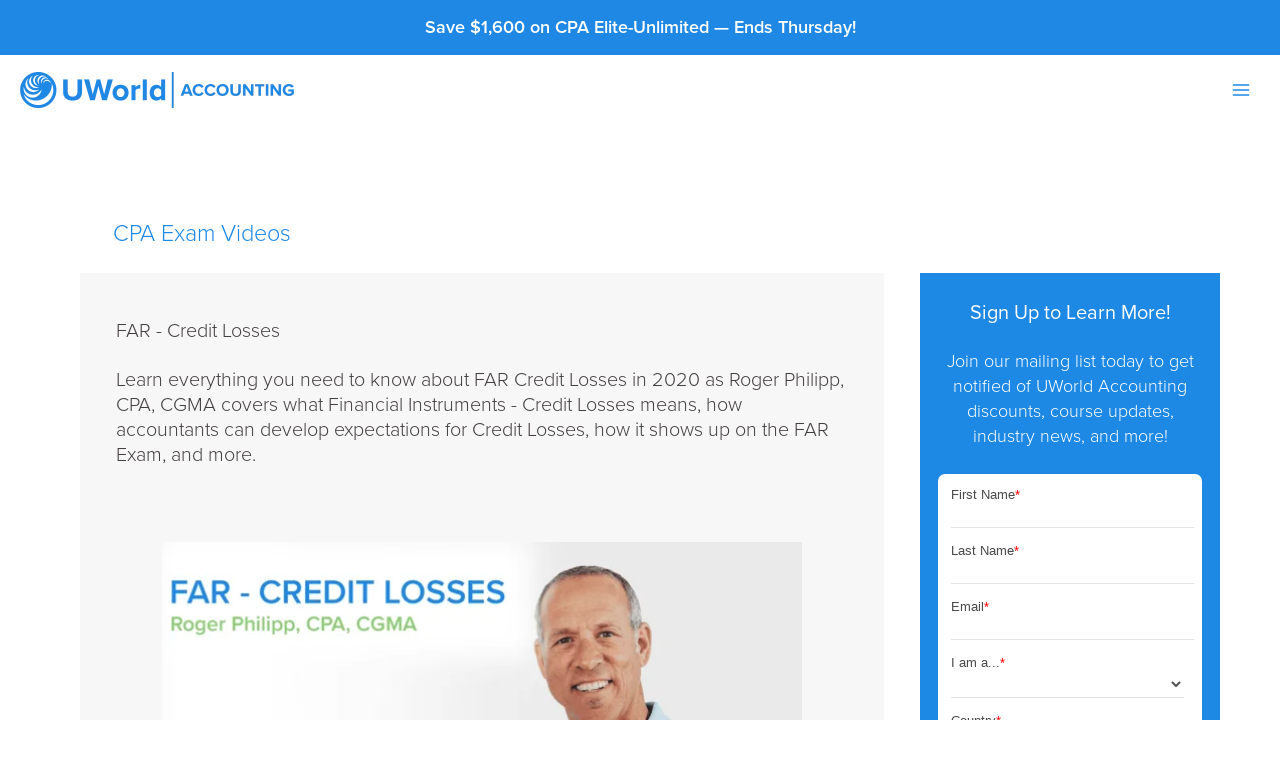

--- FILE ---
content_type: text/html; charset=UTF-8
request_url: https://accounting.uworld.com/cpa-review/lc/cpa-videos/video/far-credit-losses/
body_size: 72015
content:
<!DOCTYPE html>
<html lang="en-US">
<head><meta charset="UTF-8"><script>if(navigator.userAgent.match(/MSIE|Internet Explorer/i)||navigator.userAgent.match(/Trident\/7\..*?rv:11/i)){var href=document.location.href;if(!href.match(/[?&]nowprocket/)){if(href.indexOf("?")==-1){if(href.indexOf("#")==-1){document.location.href=href+"?nowprocket=1"}else{document.location.href=href.replace("#","?nowprocket=1#")}}else{if(href.indexOf("#")==-1){document.location.href=href+"&nowprocket=1"}else{document.location.href=href.replace("#","&nowprocket=1#")}}}}</script><script>(()=>{class RocketLazyLoadScripts{constructor(){this.v="2.0.3",this.userEvents=["keydown","keyup","mousedown","mouseup","mousemove","mouseover","mouseenter","mouseout","mouseleave","touchmove","touchstart","touchend","touchcancel","wheel","click","dblclick","input","visibilitychange"],this.attributeEvents=["onblur","onclick","oncontextmenu","ondblclick","onfocus","onmousedown","onmouseenter","onmouseleave","onmousemove","onmouseout","onmouseover","onmouseup","onmousewheel","onscroll","onsubmit"]}async t(){this.i(),this.o(),/iP(ad|hone)/.test(navigator.userAgent)&&this.h(),this.u(),this.l(this),this.m(),this.k(this),this.p(this),this._(),await Promise.all([this.R(),this.L()]),this.lastBreath=Date.now(),this.S(this),this.P(),this.D(),this.O(),this.M(),await this.C(this.delayedScripts.normal),await this.C(this.delayedScripts.defer),await this.C(this.delayedScripts.async),this.F("domReady"),await this.T(),await this.j(),await this.I(),this.F("windowLoad"),await this.A(),window.dispatchEvent(new Event("rocket-allScriptsLoaded")),this.everythingLoaded=!0,this.lastTouchEnd&&await new Promise((t=>setTimeout(t,500-Date.now()+this.lastTouchEnd))),this.H(),this.F("all"),this.U(),this.W()}i(){this.CSPIssue=sessionStorage.getItem("rocketCSPIssue"),document.addEventListener("securitypolicyviolation",(t=>{this.CSPIssue||"script-src-elem"!==t.violatedDirective||"data"!==t.blockedURI||(this.CSPIssue=!0,sessionStorage.setItem("rocketCSPIssue",!0))}),{isRocket:!0})}o(){window.addEventListener("pageshow",(t=>{this.persisted=t.persisted,this.realWindowLoadedFired=!0}),{isRocket:!0}),window.addEventListener("pagehide",(()=>{this.onFirstUserAction=null}),{isRocket:!0})}h(){let t;function e(e){t=e}window.addEventListener("touchstart",e,{isRocket:!0}),window.addEventListener("touchend",(function i(o){Math.abs(o.changedTouches[0].pageX-t.changedTouches[0].pageX)<10&&Math.abs(o.changedTouches[0].pageY-t.changedTouches[0].pageY)<10&&o.timeStamp-t.timeStamp<200&&(o.target.dispatchEvent(new PointerEvent("click",{target:o.target,bubbles:!0,cancelable:!0,detail:1})),event.preventDefault(),window.removeEventListener("touchstart",e,{isRocket:!0}),window.removeEventListener("touchend",i,{isRocket:!0}))}),{isRocket:!0})}q(t){this.userActionTriggered||("mousemove"!==t.type||this.firstMousemoveIgnored?"keyup"===t.type||"mouseover"===t.type||"mouseout"===t.type||(this.userActionTriggered=!0,this.onFirstUserAction&&this.onFirstUserAction()):this.firstMousemoveIgnored=!0),"click"===t.type&&t.preventDefault(),this.savedUserEvents.length>0&&(t.stopPropagation(),t.stopImmediatePropagation()),"touchstart"===this.lastEvent&&"touchend"===t.type&&(this.lastTouchEnd=Date.now()),"click"===t.type&&(this.lastTouchEnd=0),this.lastEvent=t.type,this.savedUserEvents.push(t)}u(){this.savedUserEvents=[],this.userEventHandler=this.q.bind(this),this.userEvents.forEach((t=>window.addEventListener(t,this.userEventHandler,{passive:!1,isRocket:!0})))}U(){this.userEvents.forEach((t=>window.removeEventListener(t,this.userEventHandler,{passive:!1,isRocket:!0}))),this.savedUserEvents.forEach((t=>{t.target.dispatchEvent(new window[t.constructor.name](t.type,t))}))}m(){this.eventsMutationObserver=new MutationObserver((t=>{const e="return false";for(const i of t){if("attributes"===i.type){const t=i.target.getAttribute(i.attributeName);t&&t!==e&&(i.target.setAttribute("data-rocket-"+i.attributeName,t),i.target["rocket"+i.attributeName]=new Function("event",t),i.target.setAttribute(i.attributeName,e))}"childList"===i.type&&i.addedNodes.forEach((t=>{if(t.nodeType===Node.ELEMENT_NODE)for(const i of t.attributes)this.attributeEvents.includes(i.name)&&i.value&&""!==i.value&&(t.setAttribute("data-rocket-"+i.name,i.value),t["rocket"+i.name]=new Function("event",i.value),t.setAttribute(i.name,e))}))}})),this.eventsMutationObserver.observe(document,{subtree:!0,childList:!0,attributeFilter:this.attributeEvents})}H(){this.eventsMutationObserver.disconnect(),this.attributeEvents.forEach((t=>{document.querySelectorAll("[data-rocket-"+t+"]").forEach((e=>{e.setAttribute(t,e.getAttribute("data-rocket-"+t)),e.removeAttribute("data-rocket-"+t)}))}))}k(t){Object.defineProperty(HTMLElement.prototype,"onclick",{get(){return this.rocketonclick||null},set(e){this.rocketonclick=e,this.setAttribute(t.everythingLoaded?"onclick":"data-rocket-onclick","this.rocketonclick(event)")}})}S(t){function e(e,i){let o=e[i];e[i]=null,Object.defineProperty(e,i,{get:()=>o,set(s){t.everythingLoaded?o=s:e["rocket"+i]=o=s}})}e(document,"onreadystatechange"),e(window,"onload"),e(window,"onpageshow");try{Object.defineProperty(document,"readyState",{get:()=>t.rocketReadyState,set(e){t.rocketReadyState=e},configurable:!0}),document.readyState="loading"}catch(t){console.log("WPRocket DJE readyState conflict, bypassing")}}l(t){this.originalAddEventListener=EventTarget.prototype.addEventListener,this.originalRemoveEventListener=EventTarget.prototype.removeEventListener,this.savedEventListeners=[],EventTarget.prototype.addEventListener=function(e,i,o){o&&o.isRocket||!t.B(e,this)&&!t.userEvents.includes(e)||t.B(e,this)&&!t.userActionTriggered||e.startsWith("rocket-")||t.everythingLoaded?t.originalAddEventListener.call(this,e,i,o):t.savedEventListeners.push({target:this,remove:!1,type:e,func:i,options:o})},EventTarget.prototype.removeEventListener=function(e,i,o){o&&o.isRocket||!t.B(e,this)&&!t.userEvents.includes(e)||t.B(e,this)&&!t.userActionTriggered||e.startsWith("rocket-")||t.everythingLoaded?t.originalRemoveEventListener.call(this,e,i,o):t.savedEventListeners.push({target:this,remove:!0,type:e,func:i,options:o})}}F(t){"all"===t&&(EventTarget.prototype.addEventListener=this.originalAddEventListener,EventTarget.prototype.removeEventListener=this.originalRemoveEventListener),this.savedEventListeners=this.savedEventListeners.filter((e=>{let i=e.type,o=e.target||window;return"domReady"===t&&"DOMContentLoaded"!==i&&"readystatechange"!==i||("windowLoad"===t&&"load"!==i&&"readystatechange"!==i&&"pageshow"!==i||(this.B(i,o)&&(i="rocket-"+i),e.remove?o.removeEventListener(i,e.func,e.options):o.addEventListener(i,e.func,e.options),!1))}))}p(t){let e;function i(e){return t.everythingLoaded?e:e.split(" ").map((t=>"load"===t||t.startsWith("load.")?"rocket-jquery-load":t)).join(" ")}function o(o){function s(e){const s=o.fn[e];o.fn[e]=o.fn.init.prototype[e]=function(){return this[0]===window&&t.userActionTriggered&&("string"==typeof arguments[0]||arguments[0]instanceof String?arguments[0]=i(arguments[0]):"object"==typeof arguments[0]&&Object.keys(arguments[0]).forEach((t=>{const e=arguments[0][t];delete arguments[0][t],arguments[0][i(t)]=e}))),s.apply(this,arguments),this}}if(o&&o.fn&&!t.allJQueries.includes(o)){const e={DOMContentLoaded:[],"rocket-DOMContentLoaded":[]};for(const t in e)document.addEventListener(t,(()=>{e[t].forEach((t=>t()))}),{isRocket:!0});o.fn.ready=o.fn.init.prototype.ready=function(i){function s(){parseInt(o.fn.jquery)>2?setTimeout((()=>i.bind(document)(o))):i.bind(document)(o)}return t.realDomReadyFired?!t.userActionTriggered||t.fauxDomReadyFired?s():e["rocket-DOMContentLoaded"].push(s):e.DOMContentLoaded.push(s),o([])},s("on"),s("one"),s("off"),t.allJQueries.push(o)}e=o}t.allJQueries=[],o(window.jQuery),Object.defineProperty(window,"jQuery",{get:()=>e,set(t){o(t)}})}P(){const t=new Map;document.write=document.writeln=function(e){const i=document.currentScript,o=document.createRange(),s=i.parentElement;let n=t.get(i);void 0===n&&(n=i.nextSibling,t.set(i,n));const c=document.createDocumentFragment();o.setStart(c,0),c.appendChild(o.createContextualFragment(e)),s.insertBefore(c,n)}}async R(){return new Promise((t=>{this.userActionTriggered?t():this.onFirstUserAction=t}))}async L(){return new Promise((t=>{document.addEventListener("DOMContentLoaded",(()=>{this.realDomReadyFired=!0,t()}),{isRocket:!0})}))}async I(){return this.realWindowLoadedFired?Promise.resolve():new Promise((t=>{window.addEventListener("load",t,{isRocket:!0})}))}M(){this.pendingScripts=[];this.scriptsMutationObserver=new MutationObserver((t=>{for(const e of t)e.addedNodes.forEach((t=>{"SCRIPT"!==t.tagName||t.noModule||t.isWPRocket||this.pendingScripts.push({script:t,promise:new Promise((e=>{const i=()=>{const i=this.pendingScripts.findIndex((e=>e.script===t));i>=0&&this.pendingScripts.splice(i,1),e()};t.addEventListener("load",i,{isRocket:!0}),t.addEventListener("error",i,{isRocket:!0}),setTimeout(i,1e3)}))})}))})),this.scriptsMutationObserver.observe(document,{childList:!0,subtree:!0})}async j(){await this.J(),this.pendingScripts.length?(await this.pendingScripts[0].promise,await this.j()):this.scriptsMutationObserver.disconnect()}D(){this.delayedScripts={normal:[],async:[],defer:[]},document.querySelectorAll("script[type$=rocketlazyloadscript]").forEach((t=>{t.hasAttribute("data-rocket-src")?t.hasAttribute("async")&&!1!==t.async?this.delayedScripts.async.push(t):t.hasAttribute("defer")&&!1!==t.defer||"module"===t.getAttribute("data-rocket-type")?this.delayedScripts.defer.push(t):this.delayedScripts.normal.push(t):this.delayedScripts.normal.push(t)}))}async _(){await this.L();let t=[];document.querySelectorAll("script[type$=rocketlazyloadscript][data-rocket-src]").forEach((e=>{let i=e.getAttribute("data-rocket-src");if(i&&!i.startsWith("data:")){i.startsWith("//")&&(i=location.protocol+i);try{const o=new URL(i).origin;o!==location.origin&&t.push({src:o,crossOrigin:e.crossOrigin||"module"===e.getAttribute("data-rocket-type")})}catch(t){}}})),t=[...new Map(t.map((t=>[JSON.stringify(t),t]))).values()],this.N(t,"preconnect")}async $(t){if(await this.G(),!0!==t.noModule||!("noModule"in HTMLScriptElement.prototype))return new Promise((e=>{let i;function o(){(i||t).setAttribute("data-rocket-status","executed"),e()}try{if(navigator.userAgent.includes("Firefox/")||""===navigator.vendor||this.CSPIssue)i=document.createElement("script"),[...t.attributes].forEach((t=>{let e=t.nodeName;"type"!==e&&("data-rocket-type"===e&&(e="type"),"data-rocket-src"===e&&(e="src"),i.setAttribute(e,t.nodeValue))})),t.text&&(i.text=t.text),t.nonce&&(i.nonce=t.nonce),i.hasAttribute("src")?(i.addEventListener("load",o,{isRocket:!0}),i.addEventListener("error",(()=>{i.setAttribute("data-rocket-status","failed-network"),e()}),{isRocket:!0}),setTimeout((()=>{i.isConnected||e()}),1)):(i.text=t.text,o()),i.isWPRocket=!0,t.parentNode.replaceChild(i,t);else{const i=t.getAttribute("data-rocket-type"),s=t.getAttribute("data-rocket-src");i?(t.type=i,t.removeAttribute("data-rocket-type")):t.removeAttribute("type"),t.addEventListener("load",o,{isRocket:!0}),t.addEventListener("error",(i=>{this.CSPIssue&&i.target.src.startsWith("data:")?(console.log("WPRocket: CSP fallback activated"),t.removeAttribute("src"),this.$(t).then(e)):(t.setAttribute("data-rocket-status","failed-network"),e())}),{isRocket:!0}),s?(t.fetchPriority="high",t.removeAttribute("data-rocket-src"),t.src=s):t.src="data:text/javascript;base64,"+window.btoa(unescape(encodeURIComponent(t.text)))}}catch(i){t.setAttribute("data-rocket-status","failed-transform"),e()}}));t.setAttribute("data-rocket-status","skipped")}async C(t){const e=t.shift();return e?(e.isConnected&&await this.$(e),this.C(t)):Promise.resolve()}O(){this.N([...this.delayedScripts.normal,...this.delayedScripts.defer,...this.delayedScripts.async],"preload")}N(t,e){this.trash=this.trash||[];let i=!0;var o=document.createDocumentFragment();t.forEach((t=>{const s=t.getAttribute&&t.getAttribute("data-rocket-src")||t.src;if(s&&!s.startsWith("data:")){const n=document.createElement("link");n.href=s,n.rel=e,"preconnect"!==e&&(n.as="script",n.fetchPriority=i?"high":"low"),t.getAttribute&&"module"===t.getAttribute("data-rocket-type")&&(n.crossOrigin=!0),t.crossOrigin&&(n.crossOrigin=t.crossOrigin),t.integrity&&(n.integrity=t.integrity),t.nonce&&(n.nonce=t.nonce),o.appendChild(n),this.trash.push(n),i=!1}})),document.head.appendChild(o)}W(){this.trash.forEach((t=>t.remove()))}async T(){try{document.readyState="interactive"}catch(t){}this.fauxDomReadyFired=!0;try{await this.G(),document.dispatchEvent(new Event("rocket-readystatechange")),await this.G(),document.rocketonreadystatechange&&document.rocketonreadystatechange(),await this.G(),document.dispatchEvent(new Event("rocket-DOMContentLoaded")),await this.G(),window.dispatchEvent(new Event("rocket-DOMContentLoaded"))}catch(t){console.error(t)}}async A(){try{document.readyState="complete"}catch(t){}try{await this.G(),document.dispatchEvent(new Event("rocket-readystatechange")),await this.G(),document.rocketonreadystatechange&&document.rocketonreadystatechange(),await this.G(),window.dispatchEvent(new Event("rocket-load")),await this.G(),window.rocketonload&&window.rocketonload(),await this.G(),this.allJQueries.forEach((t=>t(window).trigger("rocket-jquery-load"))),await this.G();const t=new Event("rocket-pageshow");t.persisted=this.persisted,window.dispatchEvent(t),await this.G(),window.rocketonpageshow&&window.rocketonpageshow({persisted:this.persisted})}catch(t){console.error(t)}}async G(){Date.now()-this.lastBreath>45&&(await this.J(),this.lastBreath=Date.now())}async J(){return document.hidden?new Promise((t=>setTimeout(t))):new Promise((t=>requestAnimationFrame(t)))}B(t,e){return e===document&&"readystatechange"===t||(e===document&&"DOMContentLoaded"===t||(e===window&&"DOMContentLoaded"===t||(e===window&&"load"===t||e===window&&"pageshow"===t)))}static run(){(new RocketLazyLoadScripts).t()}}RocketLazyLoadScripts.run()})();</script>

<meta name="viewport" content="width=device-width, initial-scale=1">
<link rel="stylesheet" id="proxima-css" href="https://use.typekit.net/njc3ufl.css?ver=5.2.5" media="all">
		<link rel="profile" href="https://gmpg.org/xfn/11"> 
	<meta name='robots' content='index, follow, max-image-preview:large, max-snippet:-1, max-video-preview:-1' />
	<style>img:is([sizes="auto" i], [sizes^="auto," i]) { contain-intrinsic-size: 3000px 1500px }</style>
	
	<!-- This site is optimized with the Yoast SEO Premium plugin v25.7.1 (Yoast SEO v25.7) - https://yoast.com/wordpress/plugins/seo/ -->
	<title>FAR - Credit Losses - UWorld Accounting</title>
	<link rel="canonical" href="https://accounting.uworld.com/cpa-review/lc/cpa-videos/video/far-credit-losses/" />
	<meta property="og:locale" content="en_US" />
	<meta property="og:type" content="article" />
	<meta property="og:title" content="FAR - Credit Losses" />
	<meta property="og:description" content="Learn everything you need to know about FAR Credit Losses in 2020 as Roger Philipp, CPA, CGMA covers what Financial Instruments - Credit Losses means, how accountants can develop expectations for Credit Losses, how it shows up on the FAR Exam, and more." />
	<meta property="og:url" content="https://accounting.uworld.com/cpa-review/lc/cpa-videos/video/far-credit-losses/" />
	<meta property="og:site_name" content="UWorld Accounting" />
	<meta property="article:modified_time" content="2020-05-20T14:53:12+00:00" />
	<meta property="og:image" content="https://accounting.uworld.com/wp-content/uploads/2020/04/far-credit-losses-poster-1.png" />
	<meta property="og:image:width" content="1482" />
	<meta property="og:image:height" content="828" />
	<meta property="og:image:type" content="image/png" />
	<meta name="twitter:card" content="summary_large_image" />
	<script type="application/ld+json" class="yoast-schema-graph">{"@context":"https://schema.org","@graph":[{"@type":"WebPage","@id":"https://accounting.uworld.com/cpa-review/lc/cpa-videos/video/far-credit-losses/","url":"https://accounting.uworld.com/cpa-review/lc/cpa-videos/video/far-credit-losses/","name":"FAR - Credit Losses - UWorld Accounting","isPartOf":{"@id":"https://accounting.uworld.com/#website"},"primaryImageOfPage":{"@id":"https://accounting.uworld.com/cpa-review/lc/cpa-videos/video/far-credit-losses/#primaryimage"},"image":{"@id":"https://accounting.uworld.com/cpa-review/lc/cpa-videos/video/far-credit-losses/#primaryimage"},"thumbnailUrl":"https://accounting.uworld.com/wp-content/uploads/2020/04/far-credit-losses-poster-1.png","datePublished":"2020-04-29T21:05:47+00:00","dateModified":"2020-05-20T14:53:12+00:00","breadcrumb":{"@id":"https://accounting.uworld.com/cpa-review/lc/cpa-videos/video/far-credit-losses/#breadcrumb"},"inLanguage":"en-US","potentialAction":[{"@type":"ReadAction","target":["https://accounting.uworld.com/cpa-review/lc/cpa-videos/video/far-credit-losses/"]}]},{"@type":"ImageObject","inLanguage":"en-US","@id":"https://accounting.uworld.com/cpa-review/lc/cpa-videos/video/far-credit-losses/#primaryimage","url":"https://accounting.uworld.com/wp-content/uploads/2020/04/far-credit-losses-poster-1.png","contentUrl":"https://accounting.uworld.com/wp-content/uploads/2020/04/far-credit-losses-poster-1.png","width":1482,"height":828,"caption":"far-credit-losses-poster"},{"@type":"BreadcrumbList","@id":"https://accounting.uworld.com/cpa-review/lc/cpa-videos/video/far-credit-losses/#breadcrumb","itemListElement":[{"@type":"ListItem","position":1,"name":"Home","item":"https://accounting.uworld.com/"},{"@type":"ListItem","position":2,"name":"Learning Center Videos","item":"https://accounting.uworld.com/cpa-review/lc/cpa-videos/video/"},{"@type":"ListItem","position":3,"name":"FAR &#8211; Credit Losses"}]},{"@type":"WebSite","@id":"https://accounting.uworld.com/#website","url":"https://accounting.uworld.com/","name":"UWorld Accounting","description":"Your #1 Resource for CPA, CMA, and CIA Exam Review","publisher":{"@id":"https://accounting.uworld.com/#organization"},"potentialAction":[{"@type":"SearchAction","target":{"@type":"EntryPoint","urlTemplate":"https://accounting.uworld.com/?s={search_term_string}"},"query-input":{"@type":"PropertyValueSpecification","valueRequired":true,"valueName":"search_term_string"}}],"inLanguage":"en-US"},{"@type":"Organization","@id":"https://accounting.uworld.com/#organization","name":"UWorld Accounting","url":"https://accounting.uworld.com/","logo":{"@type":"ImageObject","inLanguage":"en-US","@id":"https://accounting.uworld.com/#/schema/logo/image/","url":"https://accounting.uworld.com/wp-content/uploads/2023/08/cropped-UWorld-Accounting-Logo-Primary-1.webp","contentUrl":"https://accounting.uworld.com/wp-content/uploads/2023/08/cropped-UWorld-Accounting-Logo-Primary-1.webp","width":1512,"height":200,"caption":"UWorld Accounting"},"image":{"@id":"https://accounting.uworld.com/#/schema/logo/image/"}}]}</script>
	<!-- / Yoast SEO Premium plugin. -->



<link rel="alternate" type="application/rss+xml" title="UWorld Accounting &raquo; Feed" href="https://accounting.uworld.com/feed/" />
<link rel="alternate" type="application/rss+xml" title="UWorld Accounting &raquo; Comments Feed" href="https://accounting.uworld.com/comments/feed/" />
<link rel='stylesheet' id='wp-block-library-css' href='https://accounting.uworld.com/wp-includes/css/dist/block-library/style.min.css?ver=6.8.1' media='all' />
<link rel='stylesheet' id='astra-theme-css-css' href='https://accounting.uworld.com/wp-content/themes/astra/assets/css/minified/main.min.css?ver=4.11.7' media='all' />
<style id='astra-theme-css-inline-css'>
:root{--ast-post-nav-space:0;--ast-container-default-xlg-padding:3em;--ast-container-default-lg-padding:3em;--ast-container-default-slg-padding:2em;--ast-container-default-md-padding:3em;--ast-container-default-sm-padding:3em;--ast-container-default-xs-padding:2.4em;--ast-container-default-xxs-padding:1.8em;--ast-code-block-background:#EEEEEE;--ast-comment-inputs-background:#FAFAFA;--ast-normal-container-width:1200px;--ast-narrow-container-width:750px;--ast-blog-title-font-weight:normal;--ast-blog-meta-weight:inherit;--ast-global-color-primary:var(--ast-global-color-5);--ast-global-color-secondary:var(--ast-global-color-4);--ast-global-color-alternate-background:var(--ast-global-color-7);--ast-global-color-subtle-background:var(--ast-global-color-6);--ast-bg-style-guide:#F8FAFC;--ast-shadow-style-guide:0px 0px 4px 0 #00000057;--ast-global-dark-bg-style:#fff;--ast-global-dark-lfs:#fbfbfb;--ast-widget-bg-color:#fafafa;--ast-wc-container-head-bg-color:#fbfbfb;--ast-title-layout-bg:#eeeeee;--ast-search-border-color:#e7e7e7;--ast-lifter-hover-bg:#e6e6e6;--ast-gallery-block-color:#000;--srfm-color-input-label:var(--ast-global-color-2);}html{font-size:112.5%;}a{color:#1e88e5;}a:hover,a:focus{color:#1e88e5;}body,button,input,select,textarea,.ast-button,.ast-custom-button{font-family:-apple-system,BlinkMacSystemFont,Segoe UI,Roboto,Oxygen-Sans,Ubuntu,Cantarell,Helvetica Neue,sans-serif;font-weight:300;font-size:18px;font-size:1rem;line-height:var(--ast-body-line-height,1.5em);}blockquote{color:#2a2a2a;}p,.entry-content p{margin-bottom:1.4em;}.site-title{display:none;}header .custom-logo-link img{max-width:274px;width:274px;}.astra-logo-svg{width:274px;}.site-header .site-description{font-size:15px;font-size:0.83333333333333rem;display:none;}.entry-title{font-size:36px;font-size:2rem;}.archive .ast-article-post .ast-article-inner,.blog .ast-article-post .ast-article-inner,.archive .ast-article-post .ast-article-inner:hover,.blog .ast-article-post .ast-article-inner:hover{overflow:hidden;}h1,.entry-content h1{font-size:40px;font-size:2.2222222222222rem;font-weight:300;line-height:1.4em;}h2,.entry-content h2{font-size:32px;font-size:1.7777777777778rem;font-weight:300;line-height:1.3em;}h3,.entry-content h3{font-size:24px;font-size:1.3333333333333rem;font-weight:300;line-height:1.3em;}h4,.entry-content h4{font-size:24px;font-size:1.3333333333333rem;line-height:1.2em;font-weight:300;}h5,.entry-content h5{font-size:20px;font-size:1.1111111111111rem;line-height:1.2em;font-weight:300;}h6,.entry-content h6{font-size:18px;font-size:1rem;line-height:1.25em;font-weight:300;}::selection{background-color:#1e88e5;color:#ffffff;}body,h1,.entry-title a,.entry-content h1,h2,.entry-content h2,h3,.entry-content h3,h4,.entry-content h4,h5,.entry-content h5,h6,.entry-content h6{color:#757575;}.tagcloud a:hover,.tagcloud a:focus,.tagcloud a.current-item{color:#ffffff;border-color:#1e88e5;background-color:#1e88e5;}input:focus,input[type="text"]:focus,input[type="email"]:focus,input[type="url"]:focus,input[type="password"]:focus,input[type="reset"]:focus,input[type="search"]:focus,textarea:focus{border-color:#1e88e5;}input[type="radio"]:checked,input[type=reset],input[type="checkbox"]:checked,input[type="checkbox"]:hover:checked,input[type="checkbox"]:focus:checked,input[type=range]::-webkit-slider-thumb{border-color:#1e88e5;background-color:#1e88e5;box-shadow:none;}.site-footer a:hover + .post-count,.site-footer a:focus + .post-count{background:#1e88e5;border-color:#1e88e5;}.single .nav-links .nav-previous,.single .nav-links .nav-next{color:#1e88e5;}.entry-meta,.entry-meta *{line-height:1.45;color:#1e88e5;}.entry-meta a:not(.ast-button):hover,.entry-meta a:not(.ast-button):hover *,.entry-meta a:not(.ast-button):focus,.entry-meta a:not(.ast-button):focus *,.page-links > .page-link,.page-links .page-link:hover,.post-navigation a:hover{color:#1e88e5;}#cat option,.secondary .calendar_wrap thead a,.secondary .calendar_wrap thead a:visited{color:#1e88e5;}.secondary .calendar_wrap #today,.ast-progress-val span{background:#1e88e5;}.secondary a:hover + .post-count,.secondary a:focus + .post-count{background:#1e88e5;border-color:#1e88e5;}.calendar_wrap #today > a{color:#ffffff;}.page-links .page-link,.single .post-navigation a{color:#1e88e5;}.ast-search-menu-icon .search-form button.search-submit{padding:0 4px;}.ast-search-menu-icon form.search-form{padding-right:0;}.ast-search-menu-icon.slide-search input.search-field{width:0;}.ast-header-search .ast-search-menu-icon.ast-dropdown-active .search-form,.ast-header-search .ast-search-menu-icon.ast-dropdown-active .search-field:focus{transition:all 0.2s;}.search-form input.search-field:focus{outline:none;}.widget-title,.widget .wp-block-heading{font-size:25px;font-size:1.3888888888889rem;color:#757575;}.single .ast-author-details .author-title{color:#1e88e5;}.ast-search-menu-icon.slide-search a:focus-visible:focus-visible,.astra-search-icon:focus-visible,#close:focus-visible,a:focus-visible,.ast-menu-toggle:focus-visible,.site .skip-link:focus-visible,.wp-block-loginout input:focus-visible,.wp-block-search.wp-block-search__button-inside .wp-block-search__inside-wrapper,.ast-header-navigation-arrow:focus-visible,.ast-orders-table__row .ast-orders-table__cell:focus-visible,a#ast-apply-coupon:focus-visible,#ast-apply-coupon:focus-visible,#close:focus-visible,.button.search-submit:focus-visible,#search_submit:focus,.normal-search:focus-visible,.ast-header-account-wrap:focus-visible,.astra-cart-drawer-close:focus,.ast-single-variation:focus,.ast-button:focus{outline-style:dotted;outline-color:inherit;outline-width:thin;}input:focus,input[type="text"]:focus,input[type="email"]:focus,input[type="url"]:focus,input[type="password"]:focus,input[type="reset"]:focus,input[type="search"]:focus,input[type="number"]:focus,textarea:focus,.wp-block-search__input:focus,[data-section="section-header-mobile-trigger"] .ast-button-wrap .ast-mobile-menu-trigger-minimal:focus,.ast-mobile-popup-drawer.active .menu-toggle-close:focus,#ast-scroll-top:focus,#coupon_code:focus,#ast-coupon-code:focus{border-style:dotted;border-color:inherit;border-width:thin;}input{outline:none;}.site-logo-img img{ transition:all 0.2s linear;}body .ast-oembed-container *{position:absolute;top:0;width:100%;height:100%;left:0;}body .wp-block-embed-pocket-casts .ast-oembed-container *{position:unset;}.ast-single-post-featured-section + article {margin-top: 2em;}.site-content .ast-single-post-featured-section img {width: 100%;overflow: hidden;object-fit: cover;}.ast-separate-container .site-content .ast-single-post-featured-section + article {margin-top: -80px;z-index: 9;position: relative;border-radius: 4px;}@media (min-width: 922px) {.ast-no-sidebar .site-content .ast-article-image-container--wide {margin-left: -120px;margin-right: -120px;max-width: unset;width: unset;}.ast-left-sidebar .site-content .ast-article-image-container--wide,.ast-right-sidebar .site-content .ast-article-image-container--wide {margin-left: -10px;margin-right: -10px;}.site-content .ast-article-image-container--full {margin-left: calc( -50vw + 50%);margin-right: calc( -50vw + 50%);max-width: 100vw;width: 100vw;}.ast-left-sidebar .site-content .ast-article-image-container--full,.ast-right-sidebar .site-content .ast-article-image-container--full {margin-left: -10px;margin-right: -10px;max-width: inherit;width: auto;}}.site > .ast-single-related-posts-container {margin-top: 0;}@media (min-width: 922px) {.ast-desktop .ast-container--narrow {max-width: var(--ast-narrow-container-width);margin: 0 auto;}}.ast-page-builder-template .hentry {margin: 0;}.ast-page-builder-template .site-content > .ast-container {max-width: 100%;padding: 0;}.ast-page-builder-template .site .site-content #primary {padding: 0;margin: 0;}.ast-page-builder-template .no-results {text-align: center;margin: 4em auto;}.ast-page-builder-template .ast-pagination {padding: 2em;}.ast-page-builder-template .entry-header.ast-no-title.ast-no-thumbnail {margin-top: 0;}.ast-page-builder-template .entry-header.ast-header-without-markup {margin-top: 0;margin-bottom: 0;}.ast-page-builder-template .entry-header.ast-no-title.ast-no-meta {margin-bottom: 0;}.ast-page-builder-template.single .post-navigation {padding-bottom: 2em;}.ast-page-builder-template.single-post .site-content > .ast-container {max-width: 100%;}.ast-page-builder-template .entry-header {margin-top: 2em;margin-left: auto;margin-right: auto;}.ast-single-post.ast-page-builder-template .site-main > article {padding-top: 2em;padding-left: 20px;padding-right: 20px;}.ast-page-builder-template .ast-archive-description {margin: 2em auto 0;padding-left: 20px;padding-right: 20px;}.ast-page-builder-template .ast-row {margin-left: 0;margin-right: 0;}.single.ast-page-builder-template .entry-header + .entry-content,.single.ast-page-builder-template .ast-single-entry-banner + .site-content article .entry-content {margin-bottom: 2em;}@media(min-width: 921px) {.ast-page-builder-template.archive.ast-right-sidebar .ast-row article,.ast-page-builder-template.archive.ast-left-sidebar .ast-row article {padding-left: 0;padding-right: 0;}}@media (max-width:921.9px){#ast-desktop-header{display:none;}}@media (min-width:922px){#ast-mobile-header{display:none;}}@media( max-width: 420px ) {.single .nav-links .nav-previous,.single .nav-links .nav-next {width: 100%;text-align: center;}}.wp-block-buttons.aligncenter{justify-content:center;}@media (max-width:921px){.ast-theme-transparent-header #primary,.ast-theme-transparent-header #secondary{padding:0;}}@media (max-width:921px){.ast-plain-container.ast-no-sidebar #primary{padding:0;}}.ast-plain-container.ast-no-sidebar #primary{margin-top:0;margin-bottom:0;}@media (min-width:1200px){.ast-plain-container.ast-no-sidebar #primary{margin-top:60px;margin-bottom:60px;}}.wp-block-button.is-style-outline .wp-block-button__link{border-color:#1e88e5;border-top-width:2px;border-right-width:2px;border-bottom-width:2px;border-left-width:2px;}div.wp-block-button.is-style-outline > .wp-block-button__link:not(.has-text-color),div.wp-block-button.wp-block-button__link.is-style-outline:not(.has-text-color){color:#1e88e5;}.wp-block-button.is-style-outline .wp-block-button__link:hover,.wp-block-buttons .wp-block-button.is-style-outline .wp-block-button__link:focus,.wp-block-buttons .wp-block-button.is-style-outline > .wp-block-button__link:not(.has-text-color):hover,.wp-block-buttons .wp-block-button.wp-block-button__link.is-style-outline:not(.has-text-color):hover{color:#ffffff;background-color:#1e88e5;border-color:#1e88e5;}.post-page-numbers.current .page-link,.ast-pagination .page-numbers.current{color:#ffffff;border-color:#1e88e5;background-color:#1e88e5;}.wp-block-buttons .wp-block-button.is-style-outline .wp-block-button__link.wp-element-button,.ast-outline-button,.wp-block-uagb-buttons-child .uagb-buttons-repeater.ast-outline-button{border-color:#1e88e5;border-top-width:2px;border-right-width:2px;border-bottom-width:2px;border-left-width:2px;font-family:inherit;font-weight:inherit;line-height:1em;border-top-left-radius:2px;border-top-right-radius:2px;border-bottom-right-radius:2px;border-bottom-left-radius:2px;}.wp-block-buttons .wp-block-button.is-style-outline > .wp-block-button__link:not(.has-text-color),.wp-block-buttons .wp-block-button.wp-block-button__link.is-style-outline:not(.has-text-color),.ast-outline-button{color:#1e88e5;}.wp-block-button.is-style-outline .wp-block-button__link:hover,.wp-block-buttons .wp-block-button.is-style-outline .wp-block-button__link:focus,.wp-block-buttons .wp-block-button.is-style-outline > .wp-block-button__link:not(.has-text-color):hover,.wp-block-buttons .wp-block-button.wp-block-button__link.is-style-outline:not(.has-text-color):hover,.ast-outline-button:hover,.ast-outline-button:focus,.wp-block-uagb-buttons-child .uagb-buttons-repeater.ast-outline-button:hover,.wp-block-uagb-buttons-child .uagb-buttons-repeater.ast-outline-button:focus{color:#ffffff;background-color:#1e88e5;border-color:#1e88e5;}.wp-block-button .wp-block-button__link.wp-element-button.is-style-outline:not(.has-background),.wp-block-button.is-style-outline>.wp-block-button__link.wp-element-button:not(.has-background),.ast-outline-button{background-color:transparent;}.entry-content[data-ast-blocks-layout] > figure{margin-bottom:1em;}.elementor-widget-container .elementor-loop-container .e-loop-item[data-elementor-type="loop-item"]{width:100%;}#page{display:flex;flex-direction:column;min-height:100vh;}.ast-404-layout-1 h1.page-title{color:var(--ast-global-color-2);}.single .post-navigation a{line-height:1em;height:inherit;}.error-404 .page-sub-title{font-size:1.5rem;font-weight:inherit;}.search .site-content .content-area .search-form{margin-bottom:0;}#page .site-content{flex-grow:1;}.widget{margin-bottom:1.25em;}#secondary li{line-height:1.5em;}#secondary .wp-block-group h2{margin-bottom:0.7em;}#secondary h2{font-size:1.7rem;}.ast-separate-container .ast-article-post,.ast-separate-container .ast-article-single,.ast-separate-container .comment-respond{padding:3em;}.ast-separate-container .ast-article-single .ast-article-single{padding:0;}.ast-article-single .wp-block-post-template-is-layout-grid{padding-left:0;}.ast-separate-container .comments-title,.ast-narrow-container .comments-title{padding:1.5em 2em;}.ast-page-builder-template .comment-form-textarea,.ast-comment-formwrap .ast-grid-common-col{padding:0;}.ast-comment-formwrap{padding:0;display:inline-flex;column-gap:20px;width:100%;margin-left:0;margin-right:0;}.comments-area textarea#comment:focus,.comments-area textarea#comment:active,.comments-area .ast-comment-formwrap input[type="text"]:focus,.comments-area .ast-comment-formwrap input[type="text"]:active {box-shadow:none;outline:none;}.archive.ast-page-builder-template .entry-header{margin-top:2em;}.ast-page-builder-template .ast-comment-formwrap{width:100%;}.entry-title{margin-bottom:0.5em;}.ast-archive-description p{font-size:inherit;font-weight:inherit;line-height:inherit;}.ast-separate-container .ast-comment-list li.depth-1,.hentry{margin-bottom:2em;}@media (min-width:921px){.ast-left-sidebar.ast-page-builder-template #secondary,.archive.ast-right-sidebar.ast-page-builder-template .site-main{padding-left:20px;padding-right:20px;}}@media (max-width:544px){.ast-comment-formwrap.ast-row{column-gap:10px;display:inline-block;}#ast-commentform .ast-grid-common-col{position:relative;width:100%;}}@media (min-width:1201px){.ast-separate-container .ast-article-post,.ast-separate-container .ast-article-single,.ast-separate-container .ast-author-box,.ast-separate-container .ast-404-layout-1,.ast-separate-container .no-results{padding:3em;}}@media (max-width:921px){.ast-separate-container #primary,.ast-separate-container #secondary{padding:1.5em 0;}#primary,#secondary{padding:1.5em 0;margin:0;}.ast-left-sidebar #content > .ast-container{display:flex;flex-direction:column-reverse;width:100%;}}@media (min-width:922px){.ast-separate-container.ast-right-sidebar #primary,.ast-separate-container.ast-left-sidebar #primary{border:0;}.search-no-results.ast-separate-container #primary{margin-bottom:4em;}}.elementor-widget-button .elementor-button{border-style:solid;text-decoration:none;border-top-width:0;border-right-width:0;border-left-width:0;border-bottom-width:0;}body .elementor-button.elementor-size-sm,body .elementor-button.elementor-size-xs,body .elementor-button.elementor-size-md,body .elementor-button.elementor-size-lg,body .elementor-button.elementor-size-xl,body .elementor-button{border-top-left-radius:2px;border-top-right-radius:2px;border-bottom-right-radius:2px;border-bottom-left-radius:2px;}.elementor-widget-button .elementor-button{border-color:#1e88e5;background-color:#1e88e5;}.elementor-widget-button .elementor-button:hover,.elementor-widget-button .elementor-button:focus{color:#ffffff;background-color:#1e88e5;border-color:#1e88e5;}.wp-block-button .wp-block-button__link ,.elementor-widget-button .elementor-button,.elementor-widget-button .elementor-button:visited{color:#ffffff;}.elementor-widget-button .elementor-button{line-height:1em;}.wp-block-button .wp-block-button__link:hover,.wp-block-button .wp-block-button__link:focus{color:#ffffff;background-color:#1e88e5;border-color:#1e88e5;}.elementor-widget-heading h1.elementor-heading-title{line-height:1.4em;}.elementor-widget-heading h2.elementor-heading-title{line-height:1.3em;}.elementor-widget-heading h3.elementor-heading-title{line-height:1.3em;}.elementor-widget-heading h4.elementor-heading-title{line-height:1.2em;}.elementor-widget-heading h5.elementor-heading-title{line-height:1.2em;}.elementor-widget-heading h6.elementor-heading-title{line-height:1.25em;}.wp-block-button .wp-block-button__link,.wp-block-search .wp-block-search__button,body .wp-block-file .wp-block-file__button{border-color:#1e88e5;background-color:#1e88e5;color:#ffffff;font-family:inherit;font-weight:inherit;line-height:1em;border-top-left-radius:2px;border-top-right-radius:2px;border-bottom-right-radius:2px;border-bottom-left-radius:2px;}.menu-toggle,button,.ast-button,.ast-custom-button,.button,input#submit,input[type="button"],input[type="submit"],input[type="reset"],form[CLASS*="wp-block-search__"].wp-block-search .wp-block-search__inside-wrapper .wp-block-search__button,body .wp-block-file .wp-block-file__button,.search .search-submit{border-style:solid;border-top-width:0;border-right-width:0;border-left-width:0;border-bottom-width:0;color:#ffffff;border-color:#1e88e5;background-color:#1e88e5;font-family:inherit;font-weight:inherit;line-height:1em;border-top-left-radius:2px;border-top-right-radius:2px;border-bottom-right-radius:2px;border-bottom-left-radius:2px;}button:focus,.menu-toggle:hover,button:hover,.ast-button:hover,.ast-custom-button:hover .button:hover,.ast-custom-button:hover ,input[type=reset]:hover,input[type=reset]:focus,input#submit:hover,input#submit:focus,input[type="button"]:hover,input[type="button"]:focus,input[type="submit"]:hover,input[type="submit"]:focus,form[CLASS*="wp-block-search__"].wp-block-search .wp-block-search__inside-wrapper .wp-block-search__button:hover,form[CLASS*="wp-block-search__"].wp-block-search .wp-block-search__inside-wrapper .wp-block-search__button:focus,body .wp-block-file .wp-block-file__button:hover,body .wp-block-file .wp-block-file__button:focus{color:#ffffff;background-color:#1e88e5;border-color:#1e88e5;}form[CLASS*="wp-block-search__"].wp-block-search .wp-block-search__inside-wrapper .wp-block-search__button.has-icon{padding-top:calc( - 3px);padding-right:calc( - 3px);padding-bottom:calc( - 3px);padding-left:calc( - 3px);}@media (max-width:921px){.ast-mobile-header-stack .main-header-bar .ast-search-menu-icon{display:inline-block;}.ast-header-break-point.ast-header-custom-item-outside .ast-mobile-header-stack .main-header-bar .ast-search-icon{margin:0;}.ast-comment-avatar-wrap img{max-width:2.5em;}.ast-comment-meta{padding:0 1.8888em 1.3333em;}.ast-separate-container .ast-comment-list li.depth-1{padding:1.5em 2.14em;}.ast-separate-container .comment-respond{padding:2em 2.14em;}}@media (min-width:544px){.ast-container{max-width:100%;}}@media (max-width:544px){.ast-separate-container .ast-article-post,.ast-separate-container .ast-article-single,.ast-separate-container .comments-title,.ast-separate-container .ast-archive-description{padding:1.5em 1em;}.ast-separate-container #content .ast-container{padding-left:0.54em;padding-right:0.54em;}.ast-separate-container .ast-comment-list .bypostauthor{padding:.5em;}.ast-search-menu-icon.ast-dropdown-active .search-field{width:170px;}} #ast-mobile-header .ast-site-header-cart-li a{pointer-events:none;}@media (min-width:545px){.ast-page-builder-template .comments-area,.single.ast-page-builder-template .entry-header,.single.ast-page-builder-template .post-navigation,.single.ast-page-builder-template .ast-single-related-posts-container{max-width:1240px;margin-left:auto;margin-right:auto;}}@media (max-width:921px){.widget-title{font-size:25px;font-size:1.3888888888889rem;}body,button,input,select,textarea,.ast-button,.ast-custom-button{font-size:18px;font-size:1rem;}#secondary,#secondary button,#secondary input,#secondary select,#secondary textarea{font-size:18px;font-size:1rem;}.site-title{display:none;}.site-header .site-description{display:none;}h1,.entry-content h1{font-size:36px;}h2,.entry-content h2{font-size:28px;}h3,.entry-content h3{font-size:20px;}.astra-logo-svg{width:274px;}header .custom-logo-link img,.ast-header-break-point .site-logo-img .custom-mobile-logo-link img{max-width:274px;width:274px;}}@media (max-width:544px){.widget-title{font-size:22px;font-size:1.375rem;}body,button,input,select,textarea,.ast-button,.ast-custom-button{font-size:16px;font-size:0.88888888888889rem;}#secondary,#secondary button,#secondary input,#secondary select,#secondary textarea{font-size:16px;font-size:0.88888888888889rem;}.site-title{display:none;}.site-header .site-description{display:none;}h1,.entry-content h1{font-size:32px;}h2,.entry-content h2{font-size:25px;}h3,.entry-content h3{font-size:22px;}h4,.entry-content h4{font-size:18px;font-size:1rem;}header .custom-logo-link img,.ast-header-break-point .site-branding img,.ast-header-break-point .custom-logo-link img{max-width:240px;width:240px;}.astra-logo-svg{width:240px;}.ast-header-break-point .site-logo-img .custom-mobile-logo-link img{max-width:240px;}}@media (max-width:544px){html{font-size:112.5%;}}@media (min-width:922px){.ast-container{max-width:1240px;}}@media (min-width:922px){.site-content .ast-container{display:flex;}}@media (max-width:921px){.site-content .ast-container{flex-direction:column;}}@media (min-width:922px){.blog .site-content > .ast-container,.archive .site-content > .ast-container,.search .site-content > .ast-container{max-width:1380px;}}@media (min-width:922px){.single-post .site-content > .ast-container{max-width:1380px;}}@media (min-width:922px){.main-header-menu .sub-menu .menu-item.ast-left-align-sub-menu:hover > .sub-menu,.main-header-menu .sub-menu .menu-item.ast-left-align-sub-menu.focus > .sub-menu{margin-left:-0px;}}.site .comments-area{padding-bottom:3em;}.footer-widget-area[data-section^="section-fb-html-"] .ast-builder-html-element{text-align:center;}.wp-block-file {display: flex;align-items: center;flex-wrap: wrap;justify-content: space-between;}.wp-block-pullquote {border: none;}.wp-block-pullquote blockquote::before {content: "\201D";font-family: "Helvetica",sans-serif;display: flex;transform: rotate( 180deg );font-size: 6rem;font-style: normal;line-height: 1;font-weight: bold;align-items: center;justify-content: center;}.has-text-align-right > blockquote::before {justify-content: flex-start;}.has-text-align-left > blockquote::before {justify-content: flex-end;}figure.wp-block-pullquote.is-style-solid-color blockquote {max-width: 100%;text-align: inherit;}:root {--wp--custom--ast-default-block-top-padding: 3em;--wp--custom--ast-default-block-right-padding: 3em;--wp--custom--ast-default-block-bottom-padding: 3em;--wp--custom--ast-default-block-left-padding: 3em;--wp--custom--ast-container-width: 1200px;--wp--custom--ast-content-width-size: 1200px;--wp--custom--ast-wide-width-size: calc(1200px + var(--wp--custom--ast-default-block-left-padding) + var(--wp--custom--ast-default-block-right-padding));}.ast-narrow-container {--wp--custom--ast-content-width-size: 750px;--wp--custom--ast-wide-width-size: 750px;}@media(max-width: 921px) {:root {--wp--custom--ast-default-block-top-padding: 3em;--wp--custom--ast-default-block-right-padding: 2em;--wp--custom--ast-default-block-bottom-padding: 3em;--wp--custom--ast-default-block-left-padding: 2em;}}@media(max-width: 544px) {:root {--wp--custom--ast-default-block-top-padding: 3em;--wp--custom--ast-default-block-right-padding: 1.5em;--wp--custom--ast-default-block-bottom-padding: 3em;--wp--custom--ast-default-block-left-padding: 1.5em;}}.entry-content > .wp-block-group,.entry-content > .wp-block-cover,.entry-content > .wp-block-columns {padding-top: var(--wp--custom--ast-default-block-top-padding);padding-right: var(--wp--custom--ast-default-block-right-padding);padding-bottom: var(--wp--custom--ast-default-block-bottom-padding);padding-left: var(--wp--custom--ast-default-block-left-padding);}.ast-plain-container.ast-no-sidebar .entry-content > .alignfull,.ast-page-builder-template .ast-no-sidebar .entry-content > .alignfull {margin-left: calc( -50vw + 50%);margin-right: calc( -50vw + 50%);max-width: 100vw;width: 100vw;}.ast-plain-container.ast-no-sidebar .entry-content .alignfull .alignfull,.ast-page-builder-template.ast-no-sidebar .entry-content .alignfull .alignfull,.ast-plain-container.ast-no-sidebar .entry-content .alignfull .alignwide,.ast-page-builder-template.ast-no-sidebar .entry-content .alignfull .alignwide,.ast-plain-container.ast-no-sidebar .entry-content .alignwide .alignfull,.ast-page-builder-template.ast-no-sidebar .entry-content .alignwide .alignfull,.ast-plain-container.ast-no-sidebar .entry-content .alignwide .alignwide,.ast-page-builder-template.ast-no-sidebar .entry-content .alignwide .alignwide,.ast-plain-container.ast-no-sidebar .entry-content .wp-block-column .alignfull,.ast-page-builder-template.ast-no-sidebar .entry-content .wp-block-column .alignfull,.ast-plain-container.ast-no-sidebar .entry-content .wp-block-column .alignwide,.ast-page-builder-template.ast-no-sidebar .entry-content .wp-block-column .alignwide {margin-left: auto;margin-right: auto;width: 100%;}[data-ast-blocks-layout] .wp-block-separator:not(.is-style-dots) {height: 0;}[data-ast-blocks-layout] .wp-block-separator {margin: 20px auto;}[data-ast-blocks-layout] .wp-block-separator:not(.is-style-wide):not(.is-style-dots) {max-width: 100px;}[data-ast-blocks-layout] .wp-block-separator.has-background {padding: 0;}.entry-content[data-ast-blocks-layout] > * {max-width: var(--wp--custom--ast-content-width-size);margin-left: auto;margin-right: auto;}.entry-content[data-ast-blocks-layout] > .alignwide {max-width: var(--wp--custom--ast-wide-width-size);}.entry-content[data-ast-blocks-layout] .alignfull {max-width: none;}.entry-content .wp-block-columns {margin-bottom: 0;}blockquote {margin: 1.5em;border-color: rgba(0,0,0,0.05);}.wp-block-quote:not(.has-text-align-right):not(.has-text-align-center) {border-left: 5px solid rgba(0,0,0,0.05);}.has-text-align-right > blockquote,blockquote.has-text-align-right {border-right: 5px solid rgba(0,0,0,0.05);}.has-text-align-left > blockquote,blockquote.has-text-align-left {border-left: 5px solid rgba(0,0,0,0.05);}.wp-block-site-tagline,.wp-block-latest-posts .read-more {margin-top: 15px;}.wp-block-loginout p label {display: block;}.wp-block-loginout p:not(.login-remember):not(.login-submit) input {width: 100%;}.wp-block-loginout input:focus {border-color: transparent;}.wp-block-loginout input:focus {outline: thin dotted;}.entry-content .wp-block-media-text .wp-block-media-text__content {padding: 0 0 0 8%;}.entry-content .wp-block-media-text.has-media-on-the-right .wp-block-media-text__content {padding: 0 8% 0 0;}.entry-content .wp-block-media-text.has-background .wp-block-media-text__content {padding: 8%;}.entry-content .wp-block-cover:not([class*="background-color"]):not(.has-text-color.has-link-color) .wp-block-cover__inner-container,.entry-content .wp-block-cover:not([class*="background-color"]) .wp-block-cover-image-text,.entry-content .wp-block-cover:not([class*="background-color"]) .wp-block-cover-text,.entry-content .wp-block-cover-image:not([class*="background-color"]) .wp-block-cover__inner-container,.entry-content .wp-block-cover-image:not([class*="background-color"]) .wp-block-cover-image-text,.entry-content .wp-block-cover-image:not([class*="background-color"]) .wp-block-cover-text {color: var(--ast-global-color-primary,var(--ast-global-color-5));}.wp-block-loginout .login-remember input {width: 1.1rem;height: 1.1rem;margin: 0 5px 4px 0;vertical-align: middle;}.wp-block-latest-posts > li > *:first-child,.wp-block-latest-posts:not(.is-grid) > li:first-child {margin-top: 0;}.entry-content > .wp-block-buttons,.entry-content > .wp-block-uagb-buttons {margin-bottom: 1.5em;}.wp-block-search__inside-wrapper .wp-block-search__input {padding: 0 10px;color: var(--ast-global-color-3);background: var(--ast-global-color-primary,var(--ast-global-color-5));border-color: var(--ast-border-color);}.wp-block-latest-posts .read-more {margin-bottom: 1.5em;}.wp-block-search__no-button .wp-block-search__inside-wrapper .wp-block-search__input {padding-top: 5px;padding-bottom: 5px;}.wp-block-latest-posts .wp-block-latest-posts__post-date,.wp-block-latest-posts .wp-block-latest-posts__post-author {font-size: 1rem;}.wp-block-latest-posts > li > *,.wp-block-latest-posts:not(.is-grid) > li {margin-top: 12px;margin-bottom: 12px;}.ast-page-builder-template .entry-content[data-ast-blocks-layout] > *,.ast-page-builder-template .entry-content[data-ast-blocks-layout] > .alignfull:not(.wp-block-group):not(.uagb-is-root-container) > * {max-width: none;}.ast-page-builder-template .entry-content[data-ast-blocks-layout] > .alignwide:not(.uagb-is-root-container) > * {max-width: var(--wp--custom--ast-wide-width-size);}.ast-page-builder-template .entry-content[data-ast-blocks-layout] > .inherit-container-width > *,.ast-page-builder-template .entry-content[data-ast-blocks-layout] > *:not(.wp-block-group):not(.uagb-is-root-container) > *,.entry-content[data-ast-blocks-layout] > .wp-block-cover .wp-block-cover__inner-container {max-width: var(--wp--custom--ast-content-width-size) ;margin-left: auto;margin-right: auto;}.entry-content[data-ast-blocks-layout] .wp-block-cover:not(.alignleft):not(.alignright) {width: auto;}@media(max-width: 1200px) {.ast-separate-container .entry-content > .alignfull,.ast-separate-container .entry-content[data-ast-blocks-layout] > .alignwide,.ast-plain-container .entry-content[data-ast-blocks-layout] > .alignwide,.ast-plain-container .entry-content .alignfull {margin-left: calc(-1 * min(var(--ast-container-default-xlg-padding),20px)) ;margin-right: calc(-1 * min(var(--ast-container-default-xlg-padding),20px));}}@media(min-width: 1201px) {.ast-separate-container .entry-content > .alignfull {margin-left: calc(-1 * var(--ast-container-default-xlg-padding) );margin-right: calc(-1 * var(--ast-container-default-xlg-padding) );}.ast-separate-container .entry-content[data-ast-blocks-layout] > .alignwide,.ast-plain-container .entry-content[data-ast-blocks-layout] > .alignwide {margin-left: calc(-1 * var(--wp--custom--ast-default-block-left-padding) );margin-right: calc(-1 * var(--wp--custom--ast-default-block-right-padding) );}}@media(min-width: 921px) {.ast-separate-container .entry-content .wp-block-group.alignwide:not(.inherit-container-width) > :where(:not(.alignleft):not(.alignright)),.ast-plain-container .entry-content .wp-block-group.alignwide:not(.inherit-container-width) > :where(:not(.alignleft):not(.alignright)) {max-width: calc( var(--wp--custom--ast-content-width-size) + 80px );}.ast-plain-container.ast-right-sidebar .entry-content[data-ast-blocks-layout] .alignfull,.ast-plain-container.ast-left-sidebar .entry-content[data-ast-blocks-layout] .alignfull {margin-left: -60px;margin-right: -60px;}}@media(min-width: 544px) {.entry-content > .alignleft {margin-right: 20px;}.entry-content > .alignright {margin-left: 20px;}}@media (max-width:544px){.wp-block-columns .wp-block-column:not(:last-child){margin-bottom:20px;}.wp-block-latest-posts{margin:0;}}@media( max-width: 600px ) {.entry-content .wp-block-media-text .wp-block-media-text__content,.entry-content .wp-block-media-text.has-media-on-the-right .wp-block-media-text__content {padding: 8% 0 0;}.entry-content .wp-block-media-text.has-background .wp-block-media-text__content {padding: 8%;}}.ast-page-builder-template .entry-header {padding-left: 0;}.ast-narrow-container .site-content .wp-block-uagb-image--align-full .wp-block-uagb-image__figure {max-width: 100%;margin-left: auto;margin-right: auto;}:root .has-ast-global-color-0-color{color:var(--ast-global-color-0);}:root .has-ast-global-color-0-background-color{background-color:var(--ast-global-color-0);}:root .wp-block-button .has-ast-global-color-0-color{color:var(--ast-global-color-0);}:root .wp-block-button .has-ast-global-color-0-background-color{background-color:var(--ast-global-color-0);}:root .has-ast-global-color-1-color{color:var(--ast-global-color-1);}:root .has-ast-global-color-1-background-color{background-color:var(--ast-global-color-1);}:root .wp-block-button .has-ast-global-color-1-color{color:var(--ast-global-color-1);}:root .wp-block-button .has-ast-global-color-1-background-color{background-color:var(--ast-global-color-1);}:root .has-ast-global-color-2-color{color:var(--ast-global-color-2);}:root .has-ast-global-color-2-background-color{background-color:var(--ast-global-color-2);}:root .wp-block-button .has-ast-global-color-2-color{color:var(--ast-global-color-2);}:root .wp-block-button .has-ast-global-color-2-background-color{background-color:var(--ast-global-color-2);}:root .has-ast-global-color-3-color{color:var(--ast-global-color-3);}:root .has-ast-global-color-3-background-color{background-color:var(--ast-global-color-3);}:root .wp-block-button .has-ast-global-color-3-color{color:var(--ast-global-color-3);}:root .wp-block-button .has-ast-global-color-3-background-color{background-color:var(--ast-global-color-3);}:root .has-ast-global-color-4-color{color:var(--ast-global-color-4);}:root .has-ast-global-color-4-background-color{background-color:var(--ast-global-color-4);}:root .wp-block-button .has-ast-global-color-4-color{color:var(--ast-global-color-4);}:root .wp-block-button .has-ast-global-color-4-background-color{background-color:var(--ast-global-color-4);}:root .has-ast-global-color-5-color{color:var(--ast-global-color-5);}:root .has-ast-global-color-5-background-color{background-color:var(--ast-global-color-5);}:root .wp-block-button .has-ast-global-color-5-color{color:var(--ast-global-color-5);}:root .wp-block-button .has-ast-global-color-5-background-color{background-color:var(--ast-global-color-5);}:root .has-ast-global-color-6-color{color:var(--ast-global-color-6);}:root .has-ast-global-color-6-background-color{background-color:var(--ast-global-color-6);}:root .wp-block-button .has-ast-global-color-6-color{color:var(--ast-global-color-6);}:root .wp-block-button .has-ast-global-color-6-background-color{background-color:var(--ast-global-color-6);}:root .has-ast-global-color-7-color{color:var(--ast-global-color-7);}:root .has-ast-global-color-7-background-color{background-color:var(--ast-global-color-7);}:root .wp-block-button .has-ast-global-color-7-color{color:var(--ast-global-color-7);}:root .wp-block-button .has-ast-global-color-7-background-color{background-color:var(--ast-global-color-7);}:root .has-ast-global-color-8-color{color:var(--ast-global-color-8);}:root .has-ast-global-color-8-background-color{background-color:var(--ast-global-color-8);}:root .wp-block-button .has-ast-global-color-8-color{color:var(--ast-global-color-8);}:root .wp-block-button .has-ast-global-color-8-background-color{background-color:var(--ast-global-color-8);}:root{--ast-global-color-0:#0170B9;--ast-global-color-1:#3a3a3a;--ast-global-color-2:#3a3a3a;--ast-global-color-3:#4B4F58;--ast-global-color-4:#F5F5F5;--ast-global-color-5:#FFFFFF;--ast-global-color-6:#F2F5F7;--ast-global-color-7:#424242;--ast-global-color-8:#000000;}:root {--ast-border-color : var(--ast-global-color-6);}.ast-single-entry-banner {-js-display: flex;display: flex;flex-direction: column;justify-content: center;text-align: center;position: relative;background: var(--ast-title-layout-bg);}.ast-single-entry-banner[data-banner-layout="layout-1"] {max-width: 1200px;background: inherit;padding: 20px 0;}.ast-single-entry-banner[data-banner-width-type="custom"] {margin: 0 auto;width: 100%;}.ast-single-entry-banner + .site-content .entry-header {margin-bottom: 0;}.site .ast-author-avatar {--ast-author-avatar-size: ;}a.ast-underline-text {text-decoration: underline;}.ast-container > .ast-terms-link {position: relative;display: block;}a.ast-button.ast-badge-tax {padding: 4px 8px;border-radius: 3px;font-size: inherit;}header.entry-header > *:not(:last-child){margin-bottom:10px;}header.entry-header .post-thumb img,.ast-single-post-featured-section.post-thumb img{aspect-ratio:16/9;}.ast-archive-entry-banner {-js-display: flex;display: flex;flex-direction: column;justify-content: center;text-align: center;position: relative;background: var(--ast-title-layout-bg);}.ast-archive-entry-banner[data-banner-width-type="custom"] {margin: 0 auto;width: 100%;}.ast-archive-entry-banner[data-banner-layout="layout-1"] {background: inherit;padding: 20px 0;text-align: left;}body.archive .ast-archive-description{max-width:1200px;width:100%;text-align:left;padding-top:3em;padding-right:3em;padding-bottom:3em;padding-left:3em;}body.archive .ast-archive-description > *:not(:last-child){margin-bottom:10px;}@media (max-width:921px){body.archive .ast-archive-description{text-align:left;}}@media (max-width:544px){body.archive .ast-archive-description{text-align:left;}}.ast-breadcrumbs .trail-browse,.ast-breadcrumbs .trail-items,.ast-breadcrumbs .trail-items li{display:inline-block;margin:0;padding:0;border:none;background:inherit;text-indent:0;text-decoration:none;}.ast-breadcrumbs .trail-browse{font-size:inherit;font-style:inherit;font-weight:inherit;color:inherit;}.ast-breadcrumbs .trail-items{list-style:none;}.trail-items li::after{padding:0 0.3em;content:"\00bb";}.trail-items li:last-of-type::after{display:none;}h1,.entry-content h1,h2,.entry-content h2,h3,.entry-content h3,h4,.entry-content h4,h5,.entry-content h5,h6,.entry-content h6{color:#443f3f;}@media (max-width:921px){.ast-builder-grid-row-container.ast-builder-grid-row-tablet-3-firstrow .ast-builder-grid-row > *:first-child,.ast-builder-grid-row-container.ast-builder-grid-row-tablet-3-lastrow .ast-builder-grid-row > *:last-child{grid-column:1 / -1;}}@media (max-width:544px){.ast-builder-grid-row-container.ast-builder-grid-row-mobile-3-firstrow .ast-builder-grid-row > *:first-child,.ast-builder-grid-row-container.ast-builder-grid-row-mobile-3-lastrow .ast-builder-grid-row > *:last-child{grid-column:1 / -1;}}.ast-builder-layout-element[data-section="title_tagline"]{display:flex;}@media (max-width:921px){.ast-header-break-point .ast-builder-layout-element[data-section="title_tagline"]{display:flex;}}@media (max-width:544px){.ast-header-break-point .ast-builder-layout-element[data-section="title_tagline"]{display:flex;}}.ast-builder-menu-1{font-family:inherit;font-weight:500;}.ast-builder-menu-1 .menu-item > .menu-link{font-size:16px;font-size:0.88888888888889rem;color:#1e88e5;padding-top:0px;padding-bottom:0px;padding-left:14px;padding-right:14px;}.ast-builder-menu-1 .menu-item > .ast-menu-toggle{color:#1e88e5;}.ast-builder-menu-1 .sub-menu,.ast-builder-menu-1 .inline-on-mobile .sub-menu{border-top-width:0px;border-bottom-width:0px;border-right-width:0px;border-left-width:0px;border-color:#1e88e5;border-style:solid;}.ast-builder-menu-1 .sub-menu .sub-menu{top:0px;}.ast-builder-menu-1 .main-header-menu > .menu-item > .sub-menu,.ast-builder-menu-1 .main-header-menu > .menu-item > .astra-full-megamenu-wrapper{margin-top:0px;}.ast-desktop .ast-builder-menu-1 .main-header-menu > .menu-item > .sub-menu:before,.ast-desktop .ast-builder-menu-1 .main-header-menu > .menu-item > .astra-full-megamenu-wrapper:before{height:calc( 0px + 0px + 5px );}.ast-builder-menu-1 .menu-item.menu-item-has-children > .ast-menu-toggle{top:0px;right:calc( 14px - 0.907em );}.ast-desktop .ast-builder-menu-1 .menu-item .sub-menu .menu-link{border-style:none;}@media (max-width:921px){.ast-header-break-point .ast-builder-menu-1 .main-header-menu .menu-item > .menu-link{padding-top:0px;padding-bottom:0px;padding-left:14px;padding-right:14px;}.ast-builder-menu-1 .main-header-menu .menu-item > .menu-link{color:#ffffff;}.ast-builder-menu-1 .menu-item > .ast-menu-toggle{color:#ffffff;}.ast-header-break-point .ast-builder-menu-1 .menu-item.menu-item-has-children > .ast-menu-toggle{top:0px;right:calc( 14px - 0.907em );}.ast-builder-menu-1 .inline-on-mobile .menu-item.menu-item-has-children > .ast-menu-toggle{right:-15px;}.ast-builder-menu-1 .menu-item-has-children > .menu-link:after{content:unset;}.ast-builder-menu-1 .main-header-menu > .menu-item > .sub-menu,.ast-builder-menu-1 .main-header-menu > .menu-item > .astra-full-megamenu-wrapper{margin-top:0;}.ast-builder-menu-1 .main-header-menu,.ast-builder-menu-1 .main-header-menu .sub-menu{background-color:#1e88e5;background-image:none;}}@media (max-width:544px){.ast-header-break-point .ast-builder-menu-1 .menu-item.menu-item-has-children > .ast-menu-toggle{top:0;}.ast-builder-menu-1 .main-header-menu > .menu-item > .sub-menu,.ast-builder-menu-1 .main-header-menu > .menu-item > .astra-full-megamenu-wrapper{margin-top:0;}}.ast-builder-menu-1{display:flex;}@media (max-width:921px){.ast-header-break-point .ast-builder-menu-1{display:flex;}}@media (max-width:544px){.ast-header-break-point .ast-builder-menu-1{display:flex;}}.ast-builder-menu-2{font-family:inherit;font-weight:inherit;}.ast-builder-menu-2 .menu-item > .menu-link{font-size:18px;font-size:1rem;padding-left:14px;padding-right:14px;}.ast-builder-menu-2 .sub-menu,.ast-builder-menu-2 .inline-on-mobile .sub-menu{border-top-width:2px;border-bottom-width:0px;border-right-width:0px;border-left-width:0px;border-color:#1e88e5;border-style:solid;}.ast-builder-menu-2 .sub-menu .sub-menu{top:-2px;}.ast-builder-menu-2 .main-header-menu > .menu-item > .sub-menu,.ast-builder-menu-2 .main-header-menu > .menu-item > .astra-full-megamenu-wrapper{margin-top:0px;}.ast-desktop .ast-builder-menu-2 .main-header-menu > .menu-item > .sub-menu:before,.ast-desktop .ast-builder-menu-2 .main-header-menu > .menu-item > .astra-full-megamenu-wrapper:before{height:calc( 0px + 2px + 5px );}.ast-builder-menu-2 .menu-item.menu-item-has-children > .ast-menu-toggle{right:calc( 14px - 0.907em );}.ast-desktop .ast-builder-menu-2 .menu-item .sub-menu .menu-link{border-style:none;}@media (max-width:921px){.ast-header-break-point .ast-builder-menu-2 .menu-item.menu-item-has-children > .ast-menu-toggle{top:0;}.ast-builder-menu-2 .inline-on-mobile .menu-item.menu-item-has-children > .ast-menu-toggle{right:-15px;}.ast-builder-menu-2 .menu-item-has-children > .menu-link:after{content:unset;}.ast-builder-menu-2 .main-header-menu > .menu-item > .sub-menu,.ast-builder-menu-2 .main-header-menu > .menu-item > .astra-full-megamenu-wrapper{margin-top:0;}}@media (max-width:544px){.ast-header-break-point .ast-builder-menu-2 .menu-item.menu-item-has-children > .ast-menu-toggle{top:0;}.ast-builder-menu-2 .main-header-menu > .menu-item > .sub-menu,.ast-builder-menu-2 .main-header-menu > .menu-item > .astra-full-megamenu-wrapper{margin-top:0;}}.ast-builder-menu-2{display:flex;}@media (max-width:921px){.ast-header-break-point .ast-builder-menu-2{display:flex;}}@media (max-width:544px){.ast-header-break-point .ast-builder-menu-2{display:flex;}}.ast-builder-html-element img.alignnone{display:inline-block;}.ast-builder-html-element p:first-child{margin-top:0;}.ast-builder-html-element p:last-child{margin-bottom:0;}.ast-header-break-point .main-header-bar .ast-builder-html-element{line-height:1.85714285714286;}.footer-widget-area[data-section="section-fb-html-1"]{display:block;}@media (max-width:921px){.ast-header-break-point .footer-widget-area[data-section="section-fb-html-1"]{display:block;}}@media (max-width:544px){.ast-header-break-point .footer-widget-area[data-section="section-fb-html-1"]{display:block;}}.footer-widget-area[data-section="section-fb-html-1"] .ast-builder-html-element{text-align:left;}@media (max-width:921px){.footer-widget-area[data-section="section-fb-html-1"] .ast-builder-html-element{text-align:left;}}@media (max-width:544px){.footer-widget-area[data-section="section-fb-html-1"] .ast-builder-html-element{text-align:center;}}.site-primary-footer-wrap{padding-top:45px;padding-bottom:45px;}.site-primary-footer-wrap[data-section="section-primary-footer-builder"]{background-color:#f9f9f9;background-image:none;}.site-primary-footer-wrap[data-section="section-primary-footer-builder"] .ast-builder-grid-row{max-width:100%;padding-left:35px;padding-right:35px;}.site-primary-footer-wrap[data-section="section-primary-footer-builder"] .ast-builder-grid-row,.site-primary-footer-wrap[data-section="section-primary-footer-builder"] .site-footer-section{align-items:flex-start;}.site-primary-footer-wrap[data-section="section-primary-footer-builder"].ast-footer-row-inline .site-footer-section{display:flex;margin-bottom:0;}.ast-builder-grid-row-full .ast-builder-grid-row{grid-template-columns:1fr;}@media (max-width:921px){.site-primary-footer-wrap[data-section="section-primary-footer-builder"].ast-footer-row-tablet-inline .site-footer-section{display:flex;margin-bottom:0;}.site-primary-footer-wrap[data-section="section-primary-footer-builder"].ast-footer-row-tablet-stack .site-footer-section{display:block;margin-bottom:10px;}.ast-builder-grid-row-container.ast-builder-grid-row-tablet-full .ast-builder-grid-row{grid-template-columns:1fr;}}@media (max-width:544px){.site-primary-footer-wrap[data-section="section-primary-footer-builder"].ast-footer-row-mobile-inline .site-footer-section{display:flex;margin-bottom:0;}.site-primary-footer-wrap[data-section="section-primary-footer-builder"].ast-footer-row-mobile-stack .site-footer-section{display:block;margin-bottom:10px;}.ast-builder-grid-row-container.ast-builder-grid-row-mobile-full .ast-builder-grid-row{grid-template-columns:1fr;}}.site-primary-footer-wrap[data-section="section-primary-footer-builder"]{padding-top:0px;padding-bottom:0px;padding-left:0px;padding-right:0px;margin-top:0px;margin-bottom:0px;margin-left:0px;margin-right:0px;}@media (max-width:921px){.site-primary-footer-wrap[data-section="section-primary-footer-builder"]{padding-top:0px;padding-bottom:0px;padding-left:0px;padding-right:0px;margin-top:0px;margin-bottom:0px;margin-left:0px;margin-right:0px;}}@media (max-width:544px){.site-primary-footer-wrap[data-section="section-primary-footer-builder"]{padding-top:0px;padding-bottom:0px;padding-left:0px;padding-right:0px;margin-top:0px;margin-bottom:0px;margin-left:0px;margin-right:0px;}}.site-primary-footer-wrap[data-section="section-primary-footer-builder"]{display:grid;}@media (max-width:921px){.ast-header-break-point .site-primary-footer-wrap[data-section="section-primary-footer-builder"]{display:grid;}}@media (max-width:544px){.ast-header-break-point .site-primary-footer-wrap[data-section="section-primary-footer-builder"]{display:grid;}}.elementor-posts-container [CLASS*="ast-width-"]{width:100%;}.elementor-template-full-width .ast-container{display:block;}.elementor-screen-only,.screen-reader-text,.screen-reader-text span,.ui-helper-hidden-accessible{top:0 !important;}@media (max-width:544px){.elementor-element .elementor-wc-products .woocommerce[class*="columns-"] ul.products li.product{width:auto;margin:0;}.elementor-element .woocommerce .woocommerce-result-count{float:none;}}.ast-desktop .ast-mega-menu-enabled .ast-builder-menu-1 div:not( .astra-full-megamenu-wrapper) .sub-menu,.ast-builder-menu-1 .inline-on-mobile .sub-menu,.ast-desktop .ast-builder-menu-1 .astra-full-megamenu-wrapper,.ast-desktop .ast-builder-menu-1 .menu-item .sub-menu{box-shadow:0px 4px 10px -2px rgba(0,0,0,0.1);}.ast-desktop .ast-mega-menu-enabled .ast-builder-menu-2 div:not( .astra-full-megamenu-wrapper) .sub-menu,.ast-builder-menu-2 .inline-on-mobile .sub-menu,.ast-desktop .ast-builder-menu-2 .astra-full-megamenu-wrapper,.ast-desktop .ast-builder-menu-2 .menu-item .sub-menu{box-shadow:0px 4px 10px -2px rgba(0,0,0,0.1);}.ast-desktop .ast-mobile-popup-drawer.active .ast-mobile-popup-inner{max-width:35%;}@media (max-width:921px){.ast-mobile-popup-drawer.active .ast-mobile-popup-inner{max-width:90%;}}@media (max-width:544px){.ast-mobile-popup-drawer.active .ast-mobile-popup-inner{max-width:90%;}}.ast-header-break-point .main-header-bar{border-bottom-width:1px;}@media (min-width:922px){.main-header-bar{border-bottom-width:1px;}}.main-header-menu .menu-item,#astra-footer-menu .menu-item,.main-header-bar .ast-masthead-custom-menu-items{-js-display:flex;display:flex;-webkit-box-pack:center;-webkit-justify-content:center;-moz-box-pack:center;-ms-flex-pack:center;justify-content:center;-webkit-box-orient:vertical;-webkit-box-direction:normal;-webkit-flex-direction:column;-moz-box-orient:vertical;-moz-box-direction:normal;-ms-flex-direction:column;flex-direction:column;}.main-header-menu > .menu-item > .menu-link,#astra-footer-menu > .menu-item > .menu-link{height:100%;-webkit-box-align:center;-webkit-align-items:center;-moz-box-align:center;-ms-flex-align:center;align-items:center;-js-display:flex;display:flex;}.ast-header-break-point .main-navigation ul .menu-item .menu-link .icon-arrow:first-of-type svg{top:.2em;margin-top:0px;margin-left:0px;width:.65em;transform:translate(0,-2px) rotateZ(270deg);}.ast-mobile-popup-content .ast-submenu-expanded > .ast-menu-toggle{transform:rotateX(180deg);overflow-y:auto;}@media (min-width:922px){.ast-builder-menu .main-navigation > ul > li:last-child a{margin-right:0;}}.ast-separate-container .ast-article-inner{background-color:var(--ast-global-color-5);background-image:none;}@media (max-width:921px){.ast-separate-container .ast-article-inner{background-color:var(--ast-global-color-5);background-image:none;}}@media (max-width:544px){.ast-separate-container .ast-article-inner{background-color:var(--ast-global-color-5);background-image:none;}}.ast-separate-container .ast-article-single:not(.ast-related-post),.ast-separate-container .error-404,.ast-separate-container .no-results,.single.ast-separate-container .site-main .ast-author-meta,.ast-separate-container .related-posts-title-wrapper,.ast-separate-container .comments-count-wrapper,.ast-box-layout.ast-plain-container .site-content,.ast-padded-layout.ast-plain-container .site-content,.ast-separate-container .ast-archive-description,.ast-separate-container .comments-area .comment-respond,.ast-separate-container .comments-area .ast-comment-list li,.ast-separate-container .comments-area .comments-title{background-color:var(--ast-global-color-5);background-image:none;}@media (max-width:921px){.ast-separate-container .ast-article-single:not(.ast-related-post),.ast-separate-container .error-404,.ast-separate-container .no-results,.single.ast-separate-container .site-main .ast-author-meta,.ast-separate-container .related-posts-title-wrapper,.ast-separate-container .comments-count-wrapper,.ast-box-layout.ast-plain-container .site-content,.ast-padded-layout.ast-plain-container .site-content,.ast-separate-container .ast-archive-description{background-color:var(--ast-global-color-5);background-image:none;}}@media (max-width:544px){.ast-separate-container .ast-article-single:not(.ast-related-post),.ast-separate-container .error-404,.ast-separate-container .no-results,.single.ast-separate-container .site-main .ast-author-meta,.ast-separate-container .related-posts-title-wrapper,.ast-separate-container .comments-count-wrapper,.ast-box-layout.ast-plain-container .site-content,.ast-padded-layout.ast-plain-container .site-content,.ast-separate-container .ast-archive-description{background-color:var(--ast-global-color-5);background-image:none;}}.ast-separate-container.ast-two-container #secondary .widget{background-color:var(--ast-global-color-5);background-image:none;}@media (max-width:921px){.ast-separate-container.ast-two-container #secondary .widget{background-color:var(--ast-global-color-5);background-image:none;}}@media (max-width:544px){.ast-separate-container.ast-two-container #secondary .widget{background-color:var(--ast-global-color-5);background-image:none;}}.ast-plain-container,.ast-page-builder-template{background-color:var(--ast-global-color-5);background-image:none;}@media (max-width:921px){.ast-plain-container,.ast-page-builder-template{background-color:var(--ast-global-color-5);background-image:none;}}@media (max-width:544px){.ast-plain-container,.ast-page-builder-template{background-color:var(--ast-global-color-5);background-image:none;}}#ast-scroll-top {display: none;position: fixed;text-align: center;cursor: pointer;z-index: 99;width: 2.1em;height: 2.1em;line-height: 2.1;color: #ffffff;border-radius: 2px;content: "";outline: inherit;}@media (min-width: 769px) {#ast-scroll-top {content: "769";}}#ast-scroll-top .ast-icon.icon-arrow svg {margin-left: 0px;vertical-align: middle;transform: translate(0,-20%) rotate(180deg);width: 1.6em;}.ast-scroll-to-top-right {right: 30px;bottom: 30px;}.ast-scroll-to-top-left {left: 30px;bottom: 30px;}#ast-scroll-top{color:#ffffff;background-color:#1e88e5;font-size:16px;border-top-left-radius:50px;border-top-right-radius:50px;border-bottom-right-radius:50px;border-bottom-left-radius:50px;}#ast-scroll-top:hover{color:#1e88e5;background-color:#ffffff;}@media (max-width:921px){#ast-scroll-top .ast-icon.icon-arrow svg{width:1em;}}.ast-mobile-header-content > *,.ast-desktop-header-content > * {padding: 10px 0;height: auto;}.ast-mobile-header-content > *:first-child,.ast-desktop-header-content > *:first-child {padding-top: 10px;}.ast-mobile-header-content > .ast-builder-menu,.ast-desktop-header-content > .ast-builder-menu {padding-top: 0;}.ast-mobile-header-content > *:last-child,.ast-desktop-header-content > *:last-child {padding-bottom: 0;}.ast-mobile-header-content .ast-search-menu-icon.ast-inline-search label,.ast-desktop-header-content .ast-search-menu-icon.ast-inline-search label {width: 100%;}.ast-desktop-header-content .main-header-bar-navigation .ast-submenu-expanded > .ast-menu-toggle::before {transform: rotateX(180deg);}#ast-desktop-header .ast-desktop-header-content,.ast-mobile-header-content .ast-search-icon,.ast-desktop-header-content .ast-search-icon,.ast-mobile-header-wrap .ast-mobile-header-content,.ast-main-header-nav-open.ast-popup-nav-open .ast-mobile-header-wrap .ast-mobile-header-content,.ast-main-header-nav-open.ast-popup-nav-open .ast-desktop-header-content {display: none;}.ast-main-header-nav-open.ast-header-break-point #ast-desktop-header .ast-desktop-header-content,.ast-main-header-nav-open.ast-header-break-point .ast-mobile-header-wrap .ast-mobile-header-content {display: block;}.ast-desktop .ast-desktop-header-content .astra-menu-animation-slide-up > .menu-item > .sub-menu,.ast-desktop .ast-desktop-header-content .astra-menu-animation-slide-up > .menu-item .menu-item > .sub-menu,.ast-desktop .ast-desktop-header-content .astra-menu-animation-slide-down > .menu-item > .sub-menu,.ast-desktop .ast-desktop-header-content .astra-menu-animation-slide-down > .menu-item .menu-item > .sub-menu,.ast-desktop .ast-desktop-header-content .astra-menu-animation-fade > .menu-item > .sub-menu,.ast-desktop .ast-desktop-header-content .astra-menu-animation-fade > .menu-item .menu-item > .sub-menu {opacity: 1;visibility: visible;}.ast-hfb-header.ast-default-menu-enable.ast-header-break-point .ast-mobile-header-wrap .ast-mobile-header-content .main-header-bar-navigation {width: unset;margin: unset;}.ast-mobile-header-content.content-align-flex-end .main-header-bar-navigation .menu-item-has-children > .ast-menu-toggle,.ast-desktop-header-content.content-align-flex-end .main-header-bar-navigation .menu-item-has-children > .ast-menu-toggle {left: calc( 20px - 0.907em);right: auto;}.ast-mobile-header-content .ast-search-menu-icon,.ast-mobile-header-content .ast-search-menu-icon.slide-search,.ast-desktop-header-content .ast-search-menu-icon,.ast-desktop-header-content .ast-search-menu-icon.slide-search {width: 100%;position: relative;display: block;right: auto;transform: none;}.ast-mobile-header-content .ast-search-menu-icon.slide-search .search-form,.ast-mobile-header-content .ast-search-menu-icon .search-form,.ast-desktop-header-content .ast-search-menu-icon.slide-search .search-form,.ast-desktop-header-content .ast-search-menu-icon .search-form {right: 0;visibility: visible;opacity: 1;position: relative;top: auto;transform: none;padding: 0;display: block;overflow: hidden;}.ast-mobile-header-content .ast-search-menu-icon.ast-inline-search .search-field,.ast-mobile-header-content .ast-search-menu-icon .search-field,.ast-desktop-header-content .ast-search-menu-icon.ast-inline-search .search-field,.ast-desktop-header-content .ast-search-menu-icon .search-field {width: 100%;padding-right: 5.5em;}.ast-mobile-header-content .ast-search-menu-icon .search-submit,.ast-desktop-header-content .ast-search-menu-icon .search-submit {display: block;position: absolute;height: 100%;top: 0;right: 0;padding: 0 1em;border-radius: 0;}.ast-hfb-header.ast-default-menu-enable.ast-header-break-point .ast-mobile-header-wrap .ast-mobile-header-content .main-header-bar-navigation ul .sub-menu .menu-link {padding-left: 30px;}.ast-hfb-header.ast-default-menu-enable.ast-header-break-point .ast-mobile-header-wrap .ast-mobile-header-content .main-header-bar-navigation .sub-menu .menu-item .menu-item .menu-link {padding-left: 40px;}.ast-mobile-popup-drawer.active .ast-mobile-popup-inner{background-color:#ffffff;;}.ast-mobile-header-wrap .ast-mobile-header-content,.ast-desktop-header-content{background-color:#ffffff;;}.ast-mobile-popup-content > *,.ast-mobile-header-content > *,.ast-desktop-popup-content > *,.ast-desktop-header-content > *{padding-top:0px;padding-bottom:0px;}.content-align-flex-start .ast-builder-layout-element{justify-content:flex-start;}.content-align-flex-start .main-header-menu{text-align:left;}.ast-mobile-popup-drawer.active .menu-toggle-close{color:#3a3a3a;}.ast-mobile-header-wrap .ast-primary-header-bar,.ast-primary-header-bar .site-primary-header-wrap{min-height:70px;}.ast-desktop .ast-primary-header-bar .main-header-menu > .menu-item{line-height:70px;}#masthead .ast-container,.site-header-focus-item + .ast-breadcrumbs-wrapper{max-width:100%;padding-left:35px;padding-right:35px;}.ast-header-break-point #masthead .ast-mobile-header-wrap .ast-primary-header-bar,.ast-header-break-point #masthead .ast-mobile-header-wrap .ast-below-header-bar,.ast-header-break-point #masthead .ast-mobile-header-wrap .ast-above-header-bar{padding-left:20px;padding-right:20px;}.ast-header-break-point .ast-primary-header-bar{border-bottom-width:0px;border-bottom-color:rgba(235,235,235,0);border-bottom-style:solid;}@media (min-width:922px){.ast-primary-header-bar{border-bottom-width:0px;border-bottom-color:rgba(235,235,235,0);border-bottom-style:solid;}}.ast-primary-header-bar{background-color:#ffffff;background-image:none;}.ast-primary-header-bar{display:block;}@media (max-width:921px){.ast-header-break-point .ast-primary-header-bar{display:grid;}}@media (max-width:544px){.ast-header-break-point .ast-primary-header-bar{display:grid;}}[data-section="section-header-mobile-trigger"] .ast-button-wrap .ast-mobile-menu-trigger-fill{color:#1e88e5;border:none;background:#ffffff;border-top-left-radius:50px;border-top-right-radius:50px;border-bottom-right-radius:50px;border-bottom-left-radius:50px;}[data-section="section-header-mobile-trigger"] .ast-button-wrap .mobile-menu-toggle-icon .ast-mobile-svg{width:20px;height:20px;fill:#1e88e5;}[data-section="section-header-mobile-trigger"] .ast-button-wrap .mobile-menu-wrap .mobile-menu{color:#1e88e5;}.ast-builder-menu-mobile .main-navigation .menu-item > .menu-link{font-weight:300;}.ast-builder-menu-mobile .main-navigation .main-header-menu .menu-item > .menu-link{padding-top:0px;padding-bottom:0px;padding-left:20px;padding-right:30px;}.ast-builder-menu-mobile .main-navigation .menu-item.menu-item-has-children > .ast-menu-toggle{top:0px;right:calc( 30px - 0.907em );}.ast-builder-menu-mobile .main-navigation .menu-item-has-children > .menu-link:after{content:unset;}.ast-hfb-header .ast-builder-menu-mobile .main-header-menu,.ast-hfb-header .ast-builder-menu-mobile .main-navigation .menu-item .menu-link,.ast-hfb-header .ast-builder-menu-mobile .main-navigation .menu-item .sub-menu .menu-link{border-style:none;}.ast-builder-menu-mobile .main-navigation .menu-item.menu-item-has-children > .ast-menu-toggle{top:0px;right:calc( 30px - 0.907em );}@media (max-width:921px){.ast-builder-menu-mobile .main-navigation .main-header-menu .menu-item > .menu-link{color:#fdfdfd;padding-left:20px;padding-right:30px;}.ast-builder-menu-mobile .main-navigation .main-header-menu .menu-item > .ast-menu-toggle{color:#fdfdfd;}.ast-builder-menu-mobile .main-navigation .menu-item.menu-item-has-children > .ast-menu-toggle{top:0;right:calc( 30px - 0.907em );}.ast-builder-menu-mobile .main-navigation .menu-item-has-children > .menu-link:after{content:unset;}.ast-builder-menu-mobile .main-navigation .main-header-menu ,.ast-builder-menu-mobile .main-navigation .main-header-menu .menu-link,.ast-builder-menu-mobile .main-navigation .main-header-menu .sub-menu{background-color:#1e88e5;background-image:none;}}@media (max-width:544px){.ast-builder-menu-mobile .main-navigation{font-size:18px;font-size:1rem;}.ast-builder-menu-mobile .main-navigation .main-header-menu .menu-item > .menu-link{color:#ffffff;padding-top:0px;padding-bottom:0px;padding-left:20px;padding-right:30px;}.ast-builder-menu-mobile .main-navigation .main-header-menu .menu-item> .ast-menu-toggle{color:#ffffff;}.ast-builder-menu-mobile .main-navigation .menu-item.menu-item-has-children > .ast-menu-toggle{top:0px;right:calc( 30px - 0.907em );}.ast-builder-menu-mobile .main-navigation .main-header-menu,.ast-builder-menu-mobile .main-navigation .main-header-menu .menu-link,.ast-builder-menu-mobile .main-navigation .main-header-menu .sub-menu{background-color:#1e88e5;background-image:none;}}.ast-builder-menu-mobile .main-navigation{display:block;}@media (max-width:921px){.ast-header-break-point .ast-builder-menu-mobile .main-navigation{display:block;}}@media (max-width:544px){.ast-header-break-point .ast-builder-menu-mobile .main-navigation{display:block;}}:root{--e-global-color-astglobalcolor0:#0170B9;--e-global-color-astglobalcolor1:#3a3a3a;--e-global-color-astglobalcolor2:#3a3a3a;--e-global-color-astglobalcolor3:#4B4F58;--e-global-color-astglobalcolor4:#F5F5F5;--e-global-color-astglobalcolor5:#FFFFFF;--e-global-color-astglobalcolor6:#F2F5F7;--e-global-color-astglobalcolor7:#424242;--e-global-color-astglobalcolor8:#000000;}
</style>
<style id='wp-emoji-styles-inline-css'>

	img.wp-smiley, img.emoji {
		display: inline !important;
		border: none !important;
		box-shadow: none !important;
		height: 1em !important;
		width: 1em !important;
		margin: 0 0.07em !important;
		vertical-align: -0.1em !important;
		background: none !important;
		padding: 0 !important;
	}
</style>
<style id='global-styles-inline-css'>
:root{--wp--preset--aspect-ratio--square: 1;--wp--preset--aspect-ratio--4-3: 4/3;--wp--preset--aspect-ratio--3-4: 3/4;--wp--preset--aspect-ratio--3-2: 3/2;--wp--preset--aspect-ratio--2-3: 2/3;--wp--preset--aspect-ratio--16-9: 16/9;--wp--preset--aspect-ratio--9-16: 9/16;--wp--preset--color--black: #000000;--wp--preset--color--cyan-bluish-gray: #abb8c3;--wp--preset--color--white: #ffffff;--wp--preset--color--pale-pink: #f78da7;--wp--preset--color--vivid-red: #cf2e2e;--wp--preset--color--luminous-vivid-orange: #ff6900;--wp--preset--color--luminous-vivid-amber: #fcb900;--wp--preset--color--light-green-cyan: #7bdcb5;--wp--preset--color--vivid-green-cyan: #00d084;--wp--preset--color--pale-cyan-blue: #8ed1fc;--wp--preset--color--vivid-cyan-blue: #0693e3;--wp--preset--color--vivid-purple: #9b51e0;--wp--preset--color--ast-global-color-0: var(--ast-global-color-0);--wp--preset--color--ast-global-color-1: var(--ast-global-color-1);--wp--preset--color--ast-global-color-2: var(--ast-global-color-2);--wp--preset--color--ast-global-color-3: var(--ast-global-color-3);--wp--preset--color--ast-global-color-4: var(--ast-global-color-4);--wp--preset--color--ast-global-color-5: var(--ast-global-color-5);--wp--preset--color--ast-global-color-6: var(--ast-global-color-6);--wp--preset--color--ast-global-color-7: var(--ast-global-color-7);--wp--preset--color--ast-global-color-8: var(--ast-global-color-8);--wp--preset--gradient--vivid-cyan-blue-to-vivid-purple: linear-gradient(135deg,rgba(6,147,227,1) 0%,rgb(155,81,224) 100%);--wp--preset--gradient--light-green-cyan-to-vivid-green-cyan: linear-gradient(135deg,rgb(122,220,180) 0%,rgb(0,208,130) 100%);--wp--preset--gradient--luminous-vivid-amber-to-luminous-vivid-orange: linear-gradient(135deg,rgba(252,185,0,1) 0%,rgba(255,105,0,1) 100%);--wp--preset--gradient--luminous-vivid-orange-to-vivid-red: linear-gradient(135deg,rgba(255,105,0,1) 0%,rgb(207,46,46) 100%);--wp--preset--gradient--very-light-gray-to-cyan-bluish-gray: linear-gradient(135deg,rgb(238,238,238) 0%,rgb(169,184,195) 100%);--wp--preset--gradient--cool-to-warm-spectrum: linear-gradient(135deg,rgb(74,234,220) 0%,rgb(151,120,209) 20%,rgb(207,42,186) 40%,rgb(238,44,130) 60%,rgb(251,105,98) 80%,rgb(254,248,76) 100%);--wp--preset--gradient--blush-light-purple: linear-gradient(135deg,rgb(255,206,236) 0%,rgb(152,150,240) 100%);--wp--preset--gradient--blush-bordeaux: linear-gradient(135deg,rgb(254,205,165) 0%,rgb(254,45,45) 50%,rgb(107,0,62) 100%);--wp--preset--gradient--luminous-dusk: linear-gradient(135deg,rgb(255,203,112) 0%,rgb(199,81,192) 50%,rgb(65,88,208) 100%);--wp--preset--gradient--pale-ocean: linear-gradient(135deg,rgb(255,245,203) 0%,rgb(182,227,212) 50%,rgb(51,167,181) 100%);--wp--preset--gradient--electric-grass: linear-gradient(135deg,rgb(202,248,128) 0%,rgb(113,206,126) 100%);--wp--preset--gradient--midnight: linear-gradient(135deg,rgb(2,3,129) 0%,rgb(40,116,252) 100%);--wp--preset--font-size--small: 13px;--wp--preset--font-size--medium: 20px;--wp--preset--font-size--large: 36px;--wp--preset--font-size--x-large: 42px;--wp--preset--spacing--20: 0.44rem;--wp--preset--spacing--30: 0.67rem;--wp--preset--spacing--40: 1rem;--wp--preset--spacing--50: 1.5rem;--wp--preset--spacing--60: 2.25rem;--wp--preset--spacing--70: 3.38rem;--wp--preset--spacing--80: 5.06rem;--wp--preset--shadow--natural: 6px 6px 9px rgba(0, 0, 0, 0.2);--wp--preset--shadow--deep: 12px 12px 50px rgba(0, 0, 0, 0.4);--wp--preset--shadow--sharp: 6px 6px 0px rgba(0, 0, 0, 0.2);--wp--preset--shadow--outlined: 6px 6px 0px -3px rgba(255, 255, 255, 1), 6px 6px rgba(0, 0, 0, 1);--wp--preset--shadow--crisp: 6px 6px 0px rgba(0, 0, 0, 1);}:root { --wp--style--global--content-size: var(--wp--custom--ast-content-width-size);--wp--style--global--wide-size: var(--wp--custom--ast-wide-width-size); }:where(body) { margin: 0; }.wp-site-blocks > .alignleft { float: left; margin-right: 2em; }.wp-site-blocks > .alignright { float: right; margin-left: 2em; }.wp-site-blocks > .aligncenter { justify-content: center; margin-left: auto; margin-right: auto; }:where(.wp-site-blocks) > * { margin-block-start: 24px; margin-block-end: 0; }:where(.wp-site-blocks) > :first-child { margin-block-start: 0; }:where(.wp-site-blocks) > :last-child { margin-block-end: 0; }:root { --wp--style--block-gap: 24px; }:root :where(.is-layout-flow) > :first-child{margin-block-start: 0;}:root :where(.is-layout-flow) > :last-child{margin-block-end: 0;}:root :where(.is-layout-flow) > *{margin-block-start: 24px;margin-block-end: 0;}:root :where(.is-layout-constrained) > :first-child{margin-block-start: 0;}:root :where(.is-layout-constrained) > :last-child{margin-block-end: 0;}:root :where(.is-layout-constrained) > *{margin-block-start: 24px;margin-block-end: 0;}:root :where(.is-layout-flex){gap: 24px;}:root :where(.is-layout-grid){gap: 24px;}.is-layout-flow > .alignleft{float: left;margin-inline-start: 0;margin-inline-end: 2em;}.is-layout-flow > .alignright{float: right;margin-inline-start: 2em;margin-inline-end: 0;}.is-layout-flow > .aligncenter{margin-left: auto !important;margin-right: auto !important;}.is-layout-constrained > .alignleft{float: left;margin-inline-start: 0;margin-inline-end: 2em;}.is-layout-constrained > .alignright{float: right;margin-inline-start: 2em;margin-inline-end: 0;}.is-layout-constrained > .aligncenter{margin-left: auto !important;margin-right: auto !important;}.is-layout-constrained > :where(:not(.alignleft):not(.alignright):not(.alignfull)){max-width: var(--wp--style--global--content-size);margin-left: auto !important;margin-right: auto !important;}.is-layout-constrained > .alignwide{max-width: var(--wp--style--global--wide-size);}body .is-layout-flex{display: flex;}.is-layout-flex{flex-wrap: wrap;align-items: center;}.is-layout-flex > :is(*, div){margin: 0;}body .is-layout-grid{display: grid;}.is-layout-grid > :is(*, div){margin: 0;}body{padding-top: 0px;padding-right: 0px;padding-bottom: 0px;padding-left: 0px;}a:where(:not(.wp-element-button)){text-decoration: none;}:root :where(.wp-element-button, .wp-block-button__link){background-color: #32373c;border-width: 0;color: #fff;font-family: inherit;font-size: inherit;line-height: inherit;padding: calc(0.667em + 2px) calc(1.333em + 2px);text-decoration: none;}.has-black-color{color: var(--wp--preset--color--black) !important;}.has-cyan-bluish-gray-color{color: var(--wp--preset--color--cyan-bluish-gray) !important;}.has-white-color{color: var(--wp--preset--color--white) !important;}.has-pale-pink-color{color: var(--wp--preset--color--pale-pink) !important;}.has-vivid-red-color{color: var(--wp--preset--color--vivid-red) !important;}.has-luminous-vivid-orange-color{color: var(--wp--preset--color--luminous-vivid-orange) !important;}.has-luminous-vivid-amber-color{color: var(--wp--preset--color--luminous-vivid-amber) !important;}.has-light-green-cyan-color{color: var(--wp--preset--color--light-green-cyan) !important;}.has-vivid-green-cyan-color{color: var(--wp--preset--color--vivid-green-cyan) !important;}.has-pale-cyan-blue-color{color: var(--wp--preset--color--pale-cyan-blue) !important;}.has-vivid-cyan-blue-color{color: var(--wp--preset--color--vivid-cyan-blue) !important;}.has-vivid-purple-color{color: var(--wp--preset--color--vivid-purple) !important;}.has-ast-global-color-0-color{color: var(--wp--preset--color--ast-global-color-0) !important;}.has-ast-global-color-1-color{color: var(--wp--preset--color--ast-global-color-1) !important;}.has-ast-global-color-2-color{color: var(--wp--preset--color--ast-global-color-2) !important;}.has-ast-global-color-3-color{color: var(--wp--preset--color--ast-global-color-3) !important;}.has-ast-global-color-4-color{color: var(--wp--preset--color--ast-global-color-4) !important;}.has-ast-global-color-5-color{color: var(--wp--preset--color--ast-global-color-5) !important;}.has-ast-global-color-6-color{color: var(--wp--preset--color--ast-global-color-6) !important;}.has-ast-global-color-7-color{color: var(--wp--preset--color--ast-global-color-7) !important;}.has-ast-global-color-8-color{color: var(--wp--preset--color--ast-global-color-8) !important;}.has-black-background-color{background-color: var(--wp--preset--color--black) !important;}.has-cyan-bluish-gray-background-color{background-color: var(--wp--preset--color--cyan-bluish-gray) !important;}.has-white-background-color{background-color: var(--wp--preset--color--white) !important;}.has-pale-pink-background-color{background-color: var(--wp--preset--color--pale-pink) !important;}.has-vivid-red-background-color{background-color: var(--wp--preset--color--vivid-red) !important;}.has-luminous-vivid-orange-background-color{background-color: var(--wp--preset--color--luminous-vivid-orange) !important;}.has-luminous-vivid-amber-background-color{background-color: var(--wp--preset--color--luminous-vivid-amber) !important;}.has-light-green-cyan-background-color{background-color: var(--wp--preset--color--light-green-cyan) !important;}.has-vivid-green-cyan-background-color{background-color: var(--wp--preset--color--vivid-green-cyan) !important;}.has-pale-cyan-blue-background-color{background-color: var(--wp--preset--color--pale-cyan-blue) !important;}.has-vivid-cyan-blue-background-color{background-color: var(--wp--preset--color--vivid-cyan-blue) !important;}.has-vivid-purple-background-color{background-color: var(--wp--preset--color--vivid-purple) !important;}.has-ast-global-color-0-background-color{background-color: var(--wp--preset--color--ast-global-color-0) !important;}.has-ast-global-color-1-background-color{background-color: var(--wp--preset--color--ast-global-color-1) !important;}.has-ast-global-color-2-background-color{background-color: var(--wp--preset--color--ast-global-color-2) !important;}.has-ast-global-color-3-background-color{background-color: var(--wp--preset--color--ast-global-color-3) !important;}.has-ast-global-color-4-background-color{background-color: var(--wp--preset--color--ast-global-color-4) !important;}.has-ast-global-color-5-background-color{background-color: var(--wp--preset--color--ast-global-color-5) !important;}.has-ast-global-color-6-background-color{background-color: var(--wp--preset--color--ast-global-color-6) !important;}.has-ast-global-color-7-background-color{background-color: var(--wp--preset--color--ast-global-color-7) !important;}.has-ast-global-color-8-background-color{background-color: var(--wp--preset--color--ast-global-color-8) !important;}.has-black-border-color{border-color: var(--wp--preset--color--black) !important;}.has-cyan-bluish-gray-border-color{border-color: var(--wp--preset--color--cyan-bluish-gray) !important;}.has-white-border-color{border-color: var(--wp--preset--color--white) !important;}.has-pale-pink-border-color{border-color: var(--wp--preset--color--pale-pink) !important;}.has-vivid-red-border-color{border-color: var(--wp--preset--color--vivid-red) !important;}.has-luminous-vivid-orange-border-color{border-color: var(--wp--preset--color--luminous-vivid-orange) !important;}.has-luminous-vivid-amber-border-color{border-color: var(--wp--preset--color--luminous-vivid-amber) !important;}.has-light-green-cyan-border-color{border-color: var(--wp--preset--color--light-green-cyan) !important;}.has-vivid-green-cyan-border-color{border-color: var(--wp--preset--color--vivid-green-cyan) !important;}.has-pale-cyan-blue-border-color{border-color: var(--wp--preset--color--pale-cyan-blue) !important;}.has-vivid-cyan-blue-border-color{border-color: var(--wp--preset--color--vivid-cyan-blue) !important;}.has-vivid-purple-border-color{border-color: var(--wp--preset--color--vivid-purple) !important;}.has-ast-global-color-0-border-color{border-color: var(--wp--preset--color--ast-global-color-0) !important;}.has-ast-global-color-1-border-color{border-color: var(--wp--preset--color--ast-global-color-1) !important;}.has-ast-global-color-2-border-color{border-color: var(--wp--preset--color--ast-global-color-2) !important;}.has-ast-global-color-3-border-color{border-color: var(--wp--preset--color--ast-global-color-3) !important;}.has-ast-global-color-4-border-color{border-color: var(--wp--preset--color--ast-global-color-4) !important;}.has-ast-global-color-5-border-color{border-color: var(--wp--preset--color--ast-global-color-5) !important;}.has-ast-global-color-6-border-color{border-color: var(--wp--preset--color--ast-global-color-6) !important;}.has-ast-global-color-7-border-color{border-color: var(--wp--preset--color--ast-global-color-7) !important;}.has-ast-global-color-8-border-color{border-color: var(--wp--preset--color--ast-global-color-8) !important;}.has-vivid-cyan-blue-to-vivid-purple-gradient-background{background: var(--wp--preset--gradient--vivid-cyan-blue-to-vivid-purple) !important;}.has-light-green-cyan-to-vivid-green-cyan-gradient-background{background: var(--wp--preset--gradient--light-green-cyan-to-vivid-green-cyan) !important;}.has-luminous-vivid-amber-to-luminous-vivid-orange-gradient-background{background: var(--wp--preset--gradient--luminous-vivid-amber-to-luminous-vivid-orange) !important;}.has-luminous-vivid-orange-to-vivid-red-gradient-background{background: var(--wp--preset--gradient--luminous-vivid-orange-to-vivid-red) !important;}.has-very-light-gray-to-cyan-bluish-gray-gradient-background{background: var(--wp--preset--gradient--very-light-gray-to-cyan-bluish-gray) !important;}.has-cool-to-warm-spectrum-gradient-background{background: var(--wp--preset--gradient--cool-to-warm-spectrum) !important;}.has-blush-light-purple-gradient-background{background: var(--wp--preset--gradient--blush-light-purple) !important;}.has-blush-bordeaux-gradient-background{background: var(--wp--preset--gradient--blush-bordeaux) !important;}.has-luminous-dusk-gradient-background{background: var(--wp--preset--gradient--luminous-dusk) !important;}.has-pale-ocean-gradient-background{background: var(--wp--preset--gradient--pale-ocean) !important;}.has-electric-grass-gradient-background{background: var(--wp--preset--gradient--electric-grass) !important;}.has-midnight-gradient-background{background: var(--wp--preset--gradient--midnight) !important;}.has-small-font-size{font-size: var(--wp--preset--font-size--small) !important;}.has-medium-font-size{font-size: var(--wp--preset--font-size--medium) !important;}.has-large-font-size{font-size: var(--wp--preset--font-size--large) !important;}.has-x-large-font-size{font-size: var(--wp--preset--font-size--x-large) !important;}
:root :where(.wp-block-pullquote){font-size: 1.5em;line-height: 1.6;}
</style>
<link rel='stylesheet' id='astra-addon-css-css' href='https://accounting.uworld.com/wp-content/uploads/astra-addon/astra-addon-68d3fbe04953b3-13916014.css?ver=4.11.4' media='all' />
<style id='astra-addon-css-inline-css'>
#content:before{content:"921";position:absolute;overflow:hidden;opacity:0;visibility:hidden;}.blog-layout-2{position:relative;}.single .ast-author-details .author-title{color:#1e88e5;}.single.ast-page-builder-template .ast-single-author-box{padding:2em 20px;}.single.ast-separate-container .ast-author-meta{padding:3em;}@media (max-width:921px){.single.ast-separate-container .ast-author-meta{padding:1.5em 2.14em;}.single .ast-author-meta .post-author-avatar{margin-bottom:1em;}.ast-separate-container .ast-grid-2 .ast-article-post,.ast-separate-container .ast-grid-3 .ast-article-post,.ast-separate-container .ast-grid-4 .ast-article-post{width:100%;}.ast-separate-container .ast-grid-md-1 .ast-article-post{width:100%;}.ast-separate-container .ast-grid-md-2 .ast-article-post.ast-separate-posts,.ast-separate-container .ast-grid-md-3 .ast-article-post.ast-separate-posts,.ast-separate-container .ast-grid-md-4 .ast-article-post.ast-separate-posts{padding:0 .75em 0;}.blog-layout-1 .post-content,.blog-layout-1 .ast-blog-featured-section{float:none;}.ast-separate-container .ast-article-post.remove-featured-img-padding.has-post-thumbnail .blog-layout-1 .post-content .ast-blog-featured-section:first-child .square .posted-on{margin-top:0;}.ast-separate-container .ast-article-post.remove-featured-img-padding.has-post-thumbnail .blog-layout-1 .post-content .ast-blog-featured-section:first-child .circle .posted-on{margin-top:1em;}.ast-separate-container .ast-article-post.remove-featured-img-padding .blog-layout-1 .post-content .ast-blog-featured-section:first-child .post-thumb-img-content{margin-top:-1.5em;}.ast-separate-container .ast-article-post.remove-featured-img-padding .blog-layout-1 .post-thumb-img-content{margin-left:-2.14em;margin-right:-2.14em;}.ast-separate-container .ast-article-single.remove-featured-img-padding .single-layout-1 .entry-header .post-thumb-img-content:first-child{margin-top:-1.5em;}.ast-separate-container .ast-article-single.remove-featured-img-padding .single-layout-1 .post-thumb-img-content{margin-left:-2.14em;margin-right:-2.14em;}.ast-separate-container.ast-blog-grid-2 .ast-article-post.remove-featured-img-padding.has-post-thumbnail .blog-layout-1 .post-content .ast-blog-featured-section .square .posted-on,.ast-separate-container.ast-blog-grid-3 .ast-article-post.remove-featured-img-padding.has-post-thumbnail .blog-layout-1 .post-content .ast-blog-featured-section .square .posted-on,.ast-separate-container.ast-blog-grid-4 .ast-article-post.remove-featured-img-padding.has-post-thumbnail .blog-layout-1 .post-content .ast-blog-featured-section .square .posted-on{margin-left:-1.5em;margin-right:-1.5em;}.ast-separate-container.ast-blog-grid-2 .ast-article-post.remove-featured-img-padding.has-post-thumbnail .blog-layout-1 .post-content .ast-blog-featured-section .circle .posted-on,.ast-separate-container.ast-blog-grid-3 .ast-article-post.remove-featured-img-padding.has-post-thumbnail .blog-layout-1 .post-content .ast-blog-featured-section .circle .posted-on,.ast-separate-container.ast-blog-grid-4 .ast-article-post.remove-featured-img-padding.has-post-thumbnail .blog-layout-1 .post-content .ast-blog-featured-section .circle .posted-on{margin-left:-0.5em;margin-right:-0.5em;}.ast-separate-container.ast-blog-grid-2 .ast-article-post.remove-featured-img-padding.has-post-thumbnail .blog-layout-1 .post-content .ast-blog-featured-section:first-child .square .posted-on,.ast-separate-container.ast-blog-grid-3 .ast-article-post.remove-featured-img-padding.has-post-thumbnail .blog-layout-1 .post-content .ast-blog-featured-section:first-child .square .posted-on,.ast-separate-container.ast-blog-grid-4 .ast-article-post.remove-featured-img-padding.has-post-thumbnail .blog-layout-1 .post-content .ast-blog-featured-section:first-child .square .posted-on{margin-top:0;}.ast-separate-container.ast-blog-grid-2 .ast-article-post.remove-featured-img-padding.has-post-thumbnail .blog-layout-1 .post-content .ast-blog-featured-section:first-child .circle .posted-on,.ast-separate-container.ast-blog-grid-3 .ast-article-post.remove-featured-img-padding.has-post-thumbnail .blog-layout-1 .post-content .ast-blog-featured-section:first-child .circle .posted-on,.ast-separate-container.ast-blog-grid-4 .ast-article-post.remove-featured-img-padding.has-post-thumbnail .blog-layout-1 .post-content .ast-blog-featured-section:first-child .circle .posted-on{margin-top:1em;}.ast-separate-container.ast-blog-grid-2 .ast-article-post.remove-featured-img-padding .blog-layout-1 .post-content .ast-blog-featured-section:first-child .post-thumb-img-content,.ast-separate-container.ast-blog-grid-3 .ast-article-post.remove-featured-img-padding .blog-layout-1 .post-content .ast-blog-featured-section:first-child .post-thumb-img-content,.ast-separate-container.ast-blog-grid-4 .ast-article-post.remove-featured-img-padding .blog-layout-1 .post-content .ast-blog-featured-section:first-child .post-thumb-img-content{margin-top:-1.5em;}.ast-separate-container.ast-blog-grid-2 .ast-article-post.remove-featured-img-padding .blog-layout-1 .post-thumb-img-content,.ast-separate-container.ast-blog-grid-3 .ast-article-post.remove-featured-img-padding .blog-layout-1 .post-thumb-img-content,.ast-separate-container.ast-blog-grid-4 .ast-article-post.remove-featured-img-padding .blog-layout-1 .post-thumb-img-content{margin-left:-1.5em;margin-right:-1.5em;}.blog-layout-2{display:flex;flex-direction:column-reverse;}.ast-separate-container .blog-layout-3,.ast-separate-container .blog-layout-1{display:block;}.ast-plain-container .ast-grid-2 .ast-article-post,.ast-plain-container .ast-grid-3 .ast-article-post,.ast-plain-container .ast-grid-4 .ast-article-post,.ast-page-builder-template .ast-grid-2 .ast-article-post,.ast-page-builder-template .ast-grid-3 .ast-article-post,.ast-page-builder-template .ast-grid-4 .ast-article-post{width:100%;}.ast-separate-container .ast-blog-layout-4-grid .ast-article-post{display:flex;}}@media (max-width:921px){.ast-separate-container .ast-article-post.remove-featured-img-padding.has-post-thumbnail .blog-layout-1 .post-content .ast-blog-featured-section .square .posted-on{margin-top:0;margin-left:-2.14em;}.ast-separate-container .ast-article-post.remove-featured-img-padding.has-post-thumbnail .blog-layout-1 .post-content .ast-blog-featured-section .circle .posted-on{margin-top:0;margin-left:-1.14em;}}@media (min-width:922px){.ast-separate-container.ast-blog-grid-2 .ast-archive-description,.ast-separate-container.ast-blog-grid-3 .ast-archive-description,.ast-separate-container.ast-blog-grid-4 .ast-archive-description{margin-bottom:1.33333em;}.blog-layout-2.ast-no-thumb .post-content,.blog-layout-3.ast-no-thumb .post-content{width:calc(100% - 5.714285714em);}.blog-layout-2.ast-no-thumb.ast-no-date-box .post-content,.blog-layout-3.ast-no-thumb.ast-no-date-box .post-content{width:100%;}.ast-separate-container .ast-grid-2 .ast-article-post.ast-separate-posts,.ast-separate-container .ast-grid-3 .ast-article-post.ast-separate-posts,.ast-separate-container .ast-grid-4 .ast-article-post.ast-separate-posts{border-bottom:0;}.ast-separate-container .ast-grid-2 > .site-main > .ast-row:before,.ast-separate-container .ast-grid-2 > .site-main > .ast-row:after,.ast-separate-container .ast-grid-3 > .site-main > .ast-row:before,.ast-separate-container .ast-grid-3 > .site-main > .ast-row:after,.ast-separate-container .ast-grid-4 > .site-main > .ast-row:before,.ast-separate-container .ast-grid-4 > .site-main > .ast-row:after{flex-basis:0;width:0;}.ast-separate-container .ast-grid-2 .ast-article-post,.ast-separate-container .ast-grid-3 .ast-article-post,.ast-separate-container .ast-grid-4 .ast-article-post{display:flex;padding:0;}.ast-plain-container .ast-grid-2 > .site-main > .ast-row,.ast-plain-container .ast-grid-3 > .site-main > .ast-row,.ast-plain-container .ast-grid-4 > .site-main > .ast-row,.ast-page-builder-template .ast-grid-2 > .site-main > .ast-row,.ast-page-builder-template .ast-grid-3 > .site-main > .ast-row,.ast-page-builder-template .ast-grid-4 > .site-main > .ast-row{margin-left:-1em;margin-right:-1em;display:flex;flex-flow:row wrap;align-items:stretch;}.ast-plain-container .ast-grid-2 > .site-main > .ast-row:before,.ast-plain-container .ast-grid-2 > .site-main > .ast-row:after,.ast-plain-container .ast-grid-3 > .site-main > .ast-row:before,.ast-plain-container .ast-grid-3 > .site-main > .ast-row:after,.ast-plain-container .ast-grid-4 > .site-main > .ast-row:before,.ast-plain-container .ast-grid-4 > .site-main > .ast-row:after,.ast-page-builder-template .ast-grid-2 > .site-main > .ast-row:before,.ast-page-builder-template .ast-grid-2 > .site-main > .ast-row:after,.ast-page-builder-template .ast-grid-3 > .site-main > .ast-row:before,.ast-page-builder-template .ast-grid-3 > .site-main > .ast-row:after,.ast-page-builder-template .ast-grid-4 > .site-main > .ast-row:before,.ast-page-builder-template .ast-grid-4 > .site-main > .ast-row:after{flex-basis:0;width:0;}.ast-plain-container .ast-grid-2 .ast-article-post,.ast-plain-container .ast-grid-3 .ast-article-post,.ast-plain-container .ast-grid-4 .ast-article-post,.ast-page-builder-template .ast-grid-2 .ast-article-post,.ast-page-builder-template .ast-grid-3 .ast-article-post,.ast-page-builder-template .ast-grid-4 .ast-article-post{display:flex;}.ast-plain-container .ast-grid-2 .ast-article-post:last-child,.ast-plain-container .ast-grid-3 .ast-article-post:last-child,.ast-plain-container .ast-grid-4 .ast-article-post:last-child,.ast-page-builder-template .ast-grid-2 .ast-article-post:last-child,.ast-page-builder-template .ast-grid-3 .ast-article-post:last-child,.ast-page-builder-template .ast-grid-4 .ast-article-post:last-child{margin-bottom:1.5em;}.ast-separate-container .ast-grid-2 > .site-main > .ast-row,.ast-separate-container .ast-grid-3 > .site-main > .ast-row,.ast-separate-container .ast-grid-4 > .site-main > .ast-row{margin-left:-1em;margin-right:-1em;display:flex;flex-flow:row wrap;align-items:stretch;}.single .ast-author-meta .ast-author-details{display:flex;align-items:center;}.post-author-bio .author-title{margin-bottom:10px;}}@media (min-width:922px){.single .post-author-avatar,.single .post-author-bio{float:left;clear:right;}.single .ast-author-meta .post-author-avatar{margin-right:1.33333em;}.single .ast-author-meta .about-author-title-wrapper,.single .ast-author-meta .post-author-bio{text-align:left;}.blog-layout-2 .post-content{padding-right:2em;}.blog-layout-2.ast-no-date-box.ast-no-thumb .post-content{padding-right:0;}.blog-layout-3 .post-content{padding-left:2em;}.blog-layout-3.ast-no-date-box.ast-no-thumb .post-content{padding-left:0;}.ast-separate-container .ast-grid-2 .ast-article-post.ast-separate-posts:nth-child(2n+0),.ast-separate-container .ast-grid-2 .ast-article-post.ast-separate-posts:nth-child(2n+1),.ast-separate-container .ast-grid-3 .ast-article-post.ast-separate-posts:nth-child(2n+0),.ast-separate-container .ast-grid-3 .ast-article-post.ast-separate-posts:nth-child(2n+1),.ast-separate-container .ast-grid-4 .ast-article-post.ast-separate-posts:nth-child(2n+0),.ast-separate-container .ast-grid-4 .ast-article-post.ast-separate-posts:nth-child(2n+1){padding:0 1em 0;}}@media (max-width:544px){.ast-separate-container .ast-grid-sm-1 .ast-article-post{width:100%;}.ast-separate-container .ast-grid-sm-2 .ast-article-post.ast-separate-posts,.ast-separate-container .ast-grid-sm-3 .ast-article-post.ast-separate-posts,.ast-separate-container .ast-grid-sm-4 .ast-article-post.ast-separate-posts{padding:0 .5em 0;}.ast-separate-container .ast-grid-sm-1 .ast-article-post.ast-separate-posts{padding:0;}.ast-separate-container .ast-article-post.remove-featured-img-padding.has-post-thumbnail .blog-layout-1 .post-content .ast-blog-featured-section:first-child .circle .posted-on{margin-top:0.5em;}.ast-separate-container .ast-article-post.remove-featured-img-padding .blog-layout-1 .post-thumb-img-content,.ast-separate-container .ast-article-single.remove-featured-img-padding .single-layout-1 .post-thumb-img-content,.ast-separate-container.ast-blog-grid-2 .ast-article-post.remove-featured-img-padding.has-post-thumbnail .blog-layout-1 .post-content .ast-blog-featured-section .square .posted-on,.ast-separate-container.ast-blog-grid-3 .ast-article-post.remove-featured-img-padding.has-post-thumbnail .blog-layout-1 .post-content .ast-blog-featured-section .square .posted-on,.ast-separate-container.ast-blog-grid-4 .ast-article-post.remove-featured-img-padding.has-post-thumbnail .blog-layout-1 .post-content .ast-blog-featured-section .square .posted-on{margin-left:-1em;margin-right:-1em;}.ast-separate-container.ast-blog-grid-2 .ast-article-post.remove-featured-img-padding.has-post-thumbnail .blog-layout-1 .post-content .ast-blog-featured-section .circle .posted-on,.ast-separate-container.ast-blog-grid-3 .ast-article-post.remove-featured-img-padding.has-post-thumbnail .blog-layout-1 .post-content .ast-blog-featured-section .circle .posted-on,.ast-separate-container.ast-blog-grid-4 .ast-article-post.remove-featured-img-padding.has-post-thumbnail .blog-layout-1 .post-content .ast-blog-featured-section .circle .posted-on{margin-left:-0.5em;margin-right:-0.5em;}.ast-separate-container.ast-blog-grid-2 .ast-article-post.remove-featured-img-padding.has-post-thumbnail .blog-layout-1 .post-content .ast-blog-featured-section:first-child .circle .posted-on,.ast-separate-container.ast-blog-grid-3 .ast-article-post.remove-featured-img-padding.has-post-thumbnail .blog-layout-1 .post-content .ast-blog-featured-section:first-child .circle .posted-on,.ast-separate-container.ast-blog-grid-4 .ast-article-post.remove-featured-img-padding.has-post-thumbnail .blog-layout-1 .post-content .ast-blog-featured-section:first-child .circle .posted-on{margin-top:0.5em;}.ast-separate-container.ast-blog-grid-2 .ast-article-post.remove-featured-img-padding .blog-layout-1 .post-content .ast-blog-featured-section:first-child .post-thumb-img-content,.ast-separate-container.ast-blog-grid-3 .ast-article-post.remove-featured-img-padding .blog-layout-1 .post-content .ast-blog-featured-section:first-child .post-thumb-img-content,.ast-separate-container.ast-blog-grid-4 .ast-article-post.remove-featured-img-padding .blog-layout-1 .post-content .ast-blog-featured-section:first-child .post-thumb-img-content{margin-top:-1.33333em;}.ast-separate-container.ast-blog-grid-2 .ast-article-post.remove-featured-img-padding .blog-layout-1 .post-thumb-img-content,.ast-separate-container.ast-blog-grid-3 .ast-article-post.remove-featured-img-padding .blog-layout-1 .post-thumb-img-content,.ast-separate-container.ast-blog-grid-4 .ast-article-post.remove-featured-img-padding .blog-layout-1 .post-thumb-img-content{margin-left:-1em;margin-right:-1em;}.ast-separate-container .ast-grid-2 .ast-article-post .blog-layout-1,.ast-separate-container .ast-grid-2 .ast-article-post .blog-layout-2,.ast-separate-container .ast-grid-2 .ast-article-post .blog-layout-3{padding:1.33333em 1em;}.ast-separate-container .ast-grid-3 .ast-article-post .blog-layout-1,.ast-separate-container .ast-grid-4 .ast-article-post .blog-layout-1{padding:1.33333em 1em;}.single.ast-separate-container .ast-author-meta{padding:1.5em 1em;}}@media (max-width:544px){.ast-separate-container .ast-article-post.remove-featured-img-padding.has-post-thumbnail .blog-layout-1 .post-content .ast-blog-featured-section .square .posted-on{margin-left:-1em;}.ast-separate-container .ast-article-post.remove-featured-img-padding.has-post-thumbnail .blog-layout-1 .post-content .ast-blog-featured-section .circle .posted-on{margin-left:-0.5em;}}.ast-article-post .ast-date-meta .posted-on,.ast-article-post .ast-date-meta .posted-on *{background:#1e88e5;color:#ffffff;}.ast-article-post .ast-date-meta .posted-on .date-month,.ast-article-post .ast-date-meta .posted-on .date-year{color:#ffffff;}.ast-loader > div{background-color:#1e88e5;}.ast-page-builder-template .ast-archive-description{margin-bottom:2em;}.ast-load-more {cursor: pointer;display: none;border: 2px solid var(--ast-border-color);transition: all 0.2s linear;color: #000;}.ast-load-more.active {display: inline-block;padding: 0 1.5em;line-height: 3em;}.ast-load-more.no-more:hover {border-color: var(--ast-border-color);color: #000;}.ast-load-more.no-more:hover {background-color: inherit;}.ast-separate-container .comments-title,.ast-narrow-container .comments-title{padding-bottom:0;}@media (max-width:921px){.ast-separate-container .ast-article-post,.ast-separate-container .ast-article-single,.ast-separate-container .ast-comment-list li.depth-1,.ast-separate-container .comment-respond .ast-separate-container .ast-related-posts-wrap,.ast-separate-container .ast-woocommerce-container,.single.ast-separate-container .ast-author-details{padding-top:1.5em;padding-bottom:1.5em;}.ast-separate-container .ast-article-post,.ast-separate-container .ast-article-single,.ast-separate-container .comments-count-wrapper,.ast-separate-container .ast-comment-list li.depth-1,.ast-separate-container .comment-respond,.ast-separate-container .related-posts-title-wrapper,.ast-separate-container .related-posts-title-wrapper .single.ast-separate-container .about-author-title-wrapper,.ast-separate-container .ast-related-posts-wrap,.ast-separate-container .ast-woocommerce-container,.single.ast-separate-container .ast-author-details,.ast-separate-container .ast-single-related-posts-container{padding-right:2.14em;padding-left:2.14em;}.ast-narrow-container .ast-article-post,.ast-narrow-container .ast-article-single,.ast-narrow-container .ast-comment-list li.depth-1,.ast-narrow-container .comment-respond,.ast-narrow-container .ast-related-posts-wrap,.ast-narrow-container .ast-woocommerce-container,.ast-narrow-container .ast-single-related-posts-container,.single.ast-narrow-container .ast-author-details{padding-top:1.5em;padding-bottom:1.5em;}.ast-narrow-container .ast-article-post,.ast-narrow-container .ast-article-single,.ast-narrow-container .comments-count-wrapper,.ast-narrow-container .ast-comment-list li.depth-1,.ast-narrow-container .comment-respond,.ast-narrow-container .related-posts-title-wrapper,.ast-narrow-container .related-posts-title-wrapper,.single.ast-narrow-container .about-author-title-wrapper,.ast-narrow-container .ast-related-posts-wrap,.ast-narrow-container .ast-woocommerce-container,.ast-narrow-container .ast-single-related-posts-container,.single.ast-narrow-container .ast-author-details{padding-right:2.14em;padding-left:2.14em;}.ast-separate-container.ast-right-sidebar #primary,.ast-separate-container.ast-left-sidebar #primary,.ast-separate-container #primary,.ast-plain-container #primary,.ast-narrow-container #primary{margin-top:1.5em;margin-bottom:1.5em;}.ast-left-sidebar #primary,.ast-right-sidebar #primary,.ast-separate-container.ast-right-sidebar #primary,.ast-separate-container.ast-left-sidebar #primary,.ast-separate-container #primary,.ast-narrow-container #primary{padding-left:0em;padding-right:0em;}.ast-no-sidebar.ast-separate-container .entry-content .alignfull,.ast-no-sidebar.ast-narrow-container .entry-content .alignfull{margin-right:-2.14em;margin-left:-2.14em;}.ast-separate-container .comments-title,.ast-narrow-container .comments-title{padding-bottom:0;}}@media (max-width:544px){.ast-separate-container .ast-article-post,.ast-separate-container .ast-article-single,.ast-separate-container .ast-comment-list li.depth-1,.ast-separate-container .comment-respond,.ast-separate-container .ast-related-posts-wrap,.ast-separate-container .ast-woocommerce-container,.single.ast-separate-container .ast-author-details{padding-top:1.5em;padding-bottom:1.5em;}.ast-narrow-container .ast-article-post,.ast-narrow-container .ast-article-single,.ast-narrow-container .ast-comment-list li.depth-1,.ast-narrow-container .comment-respond,.ast-narrow-container .ast-related-posts-wrap,.ast-narrow-container .ast-woocommerce-container,.ast-narrow-container .ast-single-related-posts-container,.single.ast-narrow-container .ast-author-details{padding-top:1.5em;padding-bottom:1.5em;}.ast-separate-container .ast-article-post,.ast-separate-container .ast-article-single,.ast-separate-container .comments-count-wrapper,.ast-separate-container .ast-comment-list li.depth-1,.ast-separate-container .comment-respond,.ast-separate-container .related-posts-title-wrapper,.ast-separate-container .related-posts-title-wrapper,.single.ast-separate-container .about-author-title-wrapper,.ast-separate-container .ast-related-posts-wrap,.ast-separate-container .ast-woocommerce-container,.single.ast-separate-container .ast-author-details{padding-right:1em;padding-left:1em;}.ast-narrow-container .ast-article-post,.ast-narrow-container .ast-article-single,.ast-narrow-container .comments-count-wrapper,.ast-narrow-container .ast-comment-list li.depth-1,.ast-narrow-container .comment-respond,.ast-narrow-container .related-posts-title-wrapper,.ast-narrow-container .related-posts-title-wrapper,.single.ast-narrow-container .about-author-title-wrapper,.ast-narrow-container .ast-related-posts-wrap,.ast-narrow-container .ast-woocommerce-container,.ast-narrow-container .ast-single-related-posts-container,.single.ast-narrow-container .ast-author-details{padding-right:1em;padding-left:1em;}.ast-no-sidebar.ast-separate-container .entry-content .alignfull,.ast-no-sidebar.ast-narrow-container .entry-content .alignfull{margin-right:-1em;margin-left:-1em;}.ast-separate-container .comments-title,.ast-narrow-container .comments-title{padding-bottom:0;}}@media (max-width:921px){.ast-header-break-point .main-header-bar .main-header-bar-navigation .menu-item-has-children > .ast-menu-toggle{top:0px;right:calc( 20px - 0.907em );}.ast-flyout-menu-enable.ast-header-break-point .main-header-bar .main-header-bar-navigation .main-header-menu > .menu-item-has-children > .ast-menu-toggle{right:calc( 20px - 0.907em );}}@media (max-width:544px){.ast-header-break-point .header-main-layout-2 .site-branding,.ast-header-break-point .ast-mobile-header-stack .ast-mobile-menu-buttons{padding-bottom:0px;}}@media (max-width:921px){.ast-separate-container.ast-two-container #secondary .widget,.ast-separate-container #secondary .widget{margin-bottom:1.5em;}}@media (max-width:921px){.ast-separate-container #primary,.ast-narrow-container #primary{padding-top:0px;}}@media (max-width:921px){.ast-separate-container #primary,.ast-narrow-container #primary{padding-bottom:0px;}}.ast-builder-menu-1 .main-header-menu .sub-menu .menu-link{padding-top:8px;padding-bottom:8px;padding-left:18px;padding-right:18px;}.ast-builder-menu-1 .main-header-menu.submenu-with-border .astra-megamenu,.ast-builder-menu-1 .main-header-menu.submenu-with-border .astra-full-megamenu-wrapper{border-top-width:0px;border-bottom-width:0px;border-right-width:0px;border-left-width:0px;border-style:solid;}@media (max-width:921px){.ast-header-break-point .ast-builder-menu-1 .sub-menu .menu-item.menu-item-has-children > .ast-menu-toggle{top:0;}}@media (max-width:544px){.ast-header-break-point .ast-builder-menu-1 .sub-menu .menu-item.menu-item-has-children > .ast-menu-toggle{top:0;}}.ast-builder-menu-2 .main-header-menu .sub-menu .menu-link{padding-top:8px;padding-bottom:8px;padding-left:18px;padding-right:18px;}.ast-builder-menu-2 .main-header-menu.submenu-with-border .astra-megamenu,.ast-builder-menu-2 .main-header-menu.submenu-with-border .astra-full-megamenu-wrapper{border-top-width:2px;border-bottom-width:0px;border-right-width:0px;border-left-width:0px;border-style:solid;}@media (max-width:921px){.ast-header-break-point .ast-builder-menu-2 .sub-menu .menu-item.menu-item-has-children > .ast-menu-toggle{top:0;}}@media (max-width:544px){.ast-header-break-point .ast-builder-menu-2 .sub-menu .menu-item.menu-item-has-children > .ast-menu-toggle{top:0;}}.ast-hfb-header .ast-builder-menu-mobile .ast-nav-menu .sub-menu .menu-item > .menu-link{padding-left:24px;padding-right:24px;}.ast-hfb-header .ast-builder-menu-mobile .ast-nav-menu .sub-menu .menu-item.menu-item-has-children > .ast-menu-toggle{right:calc( 24px - 0.907em );}@media (max-width:544px){.ast-hfb-header .ast-builder-menu-mobile .ast-nav-menu .sub-menu .menu-item > .menu-link{padding-left:30px;padding-right:30px;}.ast-hfb-header .ast-builder-menu-mobile .ast-nav-menu .sub-menu .menu-item.menu-item-has-children > .ast-menu-toggle{right:calc( 30px - 0.907em );}}[CLASS*="-sticky-header-active"] .ast-header-sticked [data-section="section-header-mobile-trigger"] .ast-button-wrap .mobile-menu-toggle-icon .ast-mobile-svg{fill:#ffffff;}[CLASS*="-sticky-header-active"] .ast-header-sticked [data-section="section-header-mobile-trigger"] .ast-button-wrap .mobile-menu-wrap .mobile-menu{color:#ffffff;}[CLASS*="-sticky-header-active"] .ast-header-sticked [data-section="section-header-mobile-trigger"] .ast-button-wrap .ast-mobile-menu-trigger-fill{background:#1e88e5;}[CLASS*="-sticky-header-active"] .ast-header-sticked [data-section="section-header-mobile-trigger"] .ast-button-wrap .ast-mobile-menu-trigger-fill,[CLASS*="-sticky-header-active"] .ast-header-sticked [data-section="section-header-mobile-trigger"] .ast-button-wrap .ast-mobile-menu-trigger-minimal{color:#ffffff;border:none;}.site-title,.site-title a{font-family:-apple-system,BlinkMacSystemFont,Segoe UI,Roboto,Oxygen-Sans,Ubuntu,Cantarell,Helvetica Neue,sans-serif;}#secondary .widget-title,.woocommerce-page #secondary .widget .widget-title{font-family:-apple-system,BlinkMacSystemFont,Segoe UI,Roboto,Oxygen-Sans,Ubuntu,Cantarell,Helvetica Neue,sans-serif;}.ast-single-post .entry-title,.page-title{font-weight:300;}.blog .entry-title,.blog .entry-title a,.archive .entry-title,.archive .entry-title a,.search .entry-title,.search .entry-title a{font-family:-apple-system,BlinkMacSystemFont,Segoe UI,Roboto,Oxygen-Sans,Ubuntu,Cantarell,Helvetica Neue,sans-serif;font-weight:300;line-height:1.2em;}.elementor-widget-heading h4.elementor-heading-title{line-height:1.2em;}.elementor-widget-heading h5.elementor-heading-title{line-height:1.2em;}.elementor-widget-heading h6.elementor-heading-title{line-height:1.25em;}.ast-hfb-header.ast-desktop .ast-builder-menu-1 .main-header-menu .menu-item.menu-item-heading > .menu-link{font-weight:700;}.ast-hfb-header.ast-desktop .ast-builder-menu-2 .main-header-menu .menu-item.menu-item-heading > .menu-link{font-weight:700;}.ast-desktop .ast-mm-widget-content .ast-mm-widget-item{padding:0;}.ast-header-break-point .menu-text + .icon-arrow,.ast-desktop .menu-link > .icon-arrow:first-child,.ast-header-break-point .main-header-menu > .menu-item > .menu-link .icon-arrow,.ast-header-break-point .astra-mm-highlight-label + .icon-arrow{display:none;}.ast-advanced-headers-layout.ast-advanced-headers-layout-2 .ast-container{flex-direction:column;}.ast-advanced-headers-different-logo .advanced-header-logo,.ast-header-break-point .ast-has-mobile-header-logo .advanced-header-logo{display:inline-block;}.ast-header-break-point.ast-advanced-headers-different-logo .ast-has-mobile-header-logo .ast-mobile-header-logo{display:none;}.ast-advanced-headers-layout{width:100%;}.ast-header-break-point .ast-advanced-headers-parallax{background-attachment:fixed;}#ast-fixed-header .main-header-bar .site-title a,#ast-fixed-header .main-header-bar .site-title a:focus,#ast-fixed-header .main-header-bar .site-title a:hover,#ast-fixed-header .main-header-bar .site-title a:visited,.main-header-bar.ast-sticky-active .site-title a,.main-header-bar.ast-sticky-active .site-title a:focus,.main-header-bar.ast-sticky-active .site-title a:hover,.main-header-bar.ast-sticky-active .site-title a:visited{color:#222;}#ast-fixed-header .main-header-bar .site-description,.main-header-bar.ast-sticky-active .site-description{color:#757575;}.ast-sticky-active .main-header-menu > .menu-item.current-menu-item > .menu-link,.ast-sticky-active .main-header-menu >.menu-item.current-menu-ancestor > .menu-link,.main-header-bar.ast-sticky-active .main-header-menu > .menu-item.current-menu-item > .menu-link,.main-header-bar.ast-sticky-active .main-header-menu >.menu-item.current-menu-ancestor > .menu-link{color:#1e88e5;}.ast-sticky-active .main-header-menu,.ast-sticky-active .main-header-menu > .menu-item > .menu-link,.ast-sticky-active .ast-masthead-custom-menu-items,.ast-sticky-active .ast-masthead-custom-menu-items a,.main-header-bar.ast-sticky-active,.main-header-bar.ast-sticky-active .main-header-menu > .menu-item > .menu-link,.main-header-bar.ast-sticky-active .ast-masthead-custom-menu-items,.main-header-bar.ast-sticky-active .ast-masthead-custom-menu-items a{color:#757575;}.ast-sticky-active .main-header-menu .menu-link:hover,.ast-sticky-active .main-header-menu .menu-item:hover > .menu-link,.ast-sticky-active .main-header-menu .menu-item.focus > .menu-link,.main-header-bar.ast-sticky-active .main-header-menu .menu-item:hover > .menu-link,.main-header-bar.ast-sticky-active .main-header-menu .menu-item.focus > .menu-link{color:#1e88e5;}.ast-sticky-active .main-header-menu .ast-masthead-custom-menu-items a:hover,.ast-sticky-active .main-header-menu .menu-item:hover > .ast-menu-toggle,.ast-sticky-active .main-header-menu .menu-item.focus > .ast-menu-toggle,.main-header-bar.ast-sticky-active .main-header-menu .menu-item:hover > .ast-menu-toggle,.main-header-bar.ast-sticky-active .main-header-menu .menu-item.focus > .ast-menu-toggle{color:#1e88e5;}#masthead .site-logo-img .sticky-custom-logo .astra-logo-svg,.site-logo-img .sticky-custom-logo .astra-logo-svg,.ast-sticky-main-shrink .ast-sticky-shrunk .site-logo-img .astra-logo-svg{max-width:274px;width:274px !important;}.ast-hfb-header .site-logo-img .sticky-custom-logo img{max-width:274px !important;width:274px;}@media (max-width:921px){#masthead .site-logo-img .sticky-custom-logo .astra-logo-svg,.site-logo-img .sticky-custom-logo .astra-logo-svg,.ast-sticky-main-shrink .ast-sticky-shrunk .site-logo-img .astra-logo-svg{max-width:274px;width:274px;}.ast-hfb-header .site-logo-img .sticky-custom-logo img{max-width:274px !important;width:274px;}}@media (max-width:543px){#masthead .site-logo-img .sticky-custom-logo .astra-logo-svg,.site-logo-img .sticky-custom-logo .astra-logo-svg,.ast-sticky-main-shrink .ast-sticky-shrunk .site-logo-img .astra-logo-svg{max-width:240px;width:240px !important;}.ast-hfb-header .site-logo-img .sticky-custom-logo img{max-width:240px !important;width:240px;}}#masthead .site-logo-img .astra-logo-svg,.ast-header-break-point #ast-fixed-header .site-logo-img .custom-logo-link img {max-width:274px;}@media (max-width:921px){#masthead .site-logo-img .astra-logo-svg,.ast-header-break-point #ast-fixed-header .site-logo-img .custom-logo-link img {max-width:274px;}}@media (max-width:543px){#masthead .site-logo-img .astra-logo-svg,.ast-header-break-point #ast-fixed-header .site-logo-img .custom-logo-link img {max-width:240px;}}[CLASS*="-sticky-header-active"].ast-desktop .ast-builder-menu-1 .main-header-menu.ast-mega-menu-enabled .sub-menu .menu-item.menu-item-heading > .menu-link{background:transparent;}[CLASS*="-sticky-header-active"].ast-desktop .ast-builder-menu-1 .main-header-menu.ast-mega-menu-enabled .sub-menu .menu-item.menu-item-heading:hover > .menu-link,[CLASS*="-sticky-header-active"].ast-desktop .ast-builder-menu-1 .main-header-menu.ast-mega-menu-enabled .sub-menu .menu-item.menu-item-heading > .menu-link:hover{background:transparent;}[CLASS*="-sticky-header-active"] .ast-builder-menu-1 .main-header-menu > .menu-item > .menu-link{color:#1e88e5;}[CLASS*="-sticky-header-active"] .ast-builder-menu-1 .main-header-menu .menu-item .sub-menu .menu-item .menu-link{color:#ffffff;}[CLASS*="-sticky-header-active"] .ast-builder-menu-1 .main-header-menu .menu-item .sub-menu,[CLASS*="-sticky-header-active"] .ast-builder-menu-1 .main-header-menu .menu-item .sub-menu .menu-link{background-color:#1e88e5;}@media (max-width:921px){[CLASS*="-sticky-header-active"] .ast-builder-menu-1 .main-header-menu > .menu-item > .menu-link{color:#ffffff;}[CLASS*="-sticky-header-active"] .ast-builder-menu-1 .main-header-menu,[CLASS*="-sticky-header-active"] .ast-builder-menu-1 .main-header-menu > .menu-item > .menu-link{background-color:#1e88e5;}[CLASS*="-sticky-header-active"] .ast-builder-menu-1 .main-header-menu .menu-item .sub-menu .menu-item .menu-link{color:#ffffff;}[CLASS*="-sticky-header-active"] .ast-builder-menu-1 .main-header-menu .menu-item .sub-menu,[CLASS*="-sticky-header-active"] .ast-builder-menu-1 .main-header-menu .menu-item .sub-menu .menu-link{background-color:#1e65bd;}.ast-primary-sticky-header-active.ast-main-header-nav-open nav{overflow-y:auto;max-height:calc(100vh - 100px);}}[CLASS*="-sticky-header-active"].ast-desktop .ast-builder-menu-2 .main-header-menu.ast-mega-menu-enabled .sub-menu .menu-item.menu-item-heading > .menu-link{background:transparent;}[CLASS*="-sticky-header-active"].ast-desktop .ast-builder-menu-2 .main-header-menu.ast-mega-menu-enabled .sub-menu .menu-item.menu-item-heading:hover > .menu-link,[CLASS*="-sticky-header-active"].ast-desktop .ast-builder-menu-2 .main-header-menu.ast-mega-menu-enabled .sub-menu .menu-item.menu-item-heading > .menu-link:hover{background:transparent;}[CLASS*="-sticky-header-active"] .ast-builder-menu-2 .main-header-menu > .menu-item > .menu-link{color:#1e88e5;}[CLASS*="-sticky-header-active"] .ast-builder-menu-2 .main-header-menu .menu-item .sub-menu .menu-item .menu-link{color:#ffffff;}[CLASS*="-sticky-header-active"] .ast-builder-menu-2 .main-header-menu .menu-item .sub-menu,[CLASS*="-sticky-header-active"] .ast-builder-menu-2 .main-header-menu .menu-item .sub-menu .menu-link{background-color:#1e88e5;}@media (max-width:921px){.ast-primary-sticky-header-active.ast-main-header-nav-open nav{overflow-y:auto;max-height:calc(100vh - 100px);}}@media (max-width:921px){.ast-primary-sticky-header-active.ast-main-header-nav-open nav{overflow-y:auto;max-height:calc(100vh - 100px);}}.ast-transparent-header.ast-primary-sticky-header-active .main-header-bar-wrap .main-header-bar,.ast-primary-sticky-header-active .main-header-bar-wrap .main-header-bar,.ast-primary-sticky-header-active.ast-header-break-point .main-header-bar-wrap .main-header-bar,.ast-transparent-header.ast-primary-sticky-enabled .ast-main-header-wrap .main-header-bar.ast-header-sticked,.ast-primary-sticky-enabled .ast-main-header-wrap .main-header-bar.ast-header-sticked,.ast-primary-sticky-header-ast-primary-sticky-enabled .ast-main-header-wrap .main-header-bar.ast-header-sticked{background:#ffffff;backdrop-filter:unset;-webkit-backdrop-filter:unset;}
</style>
<link rel='stylesheet' id='elementor-frontend-css' href='https://accounting.uworld.com/wp-content/plugins/elementor/assets/css/frontend.min.css?ver=3.30.2' media='all' />
<style id='elementor-frontend-inline-css'>
.elementor-117508 .elementor-element.elementor-element-f95127f{--display:flex;--flex-direction:row;--container-widget-width:calc( ( 1 - var( --container-widget-flex-grow ) ) * 100% );--container-widget-height:100%;--container-widget-flex-grow:1;--container-widget-align-self:stretch;--flex-wrap-mobile:wrap;--align-items:stretch;--gap:10px 10px;--row-gap:10px;--column-gap:10px;--margin-top:0px;--margin-bottom:0px;--margin-left:0px;--margin-right:0px;--padding-top:1px;--padding-bottom:0px;--padding-left:0px;--padding-right:0px;}.elementor-117508 .elementor-element.elementor-element-c3a21ba{--display:flex;--gap:0px 0px;--row-gap:0px;--column-gap:0px;}.elementor-117508 .elementor-element.elementor-element-519c42d{padding:0px 0px 20px 0px;}.elementor-117508 .elementor-element.elementor-element-519c42d .elementor-heading-title{font-size:18px;font-weight:500;color:#000000;}.elementor-117508 .elementor-element.elementor-element-7e3ac4d{padding:0px 0px 0px 0px;--e-icon-list-icon-size:14px;--icon-vertical-offset:0px;}.elementor-117508 .elementor-element.elementor-element-7e3ac4d .elementor-icon-list-items:not(.elementor-inline-items) .elementor-icon-list-item:not(:last-child){padding-bottom:calc(0px/2);}.elementor-117508 .elementor-element.elementor-element-7e3ac4d .elementor-icon-list-items:not(.elementor-inline-items) .elementor-icon-list-item:not(:first-child){margin-top:calc(0px/2);}.elementor-117508 .elementor-element.elementor-element-7e3ac4d .elementor-icon-list-items.elementor-inline-items .elementor-icon-list-item{margin-right:calc(0px/2);margin-left:calc(0px/2);}.elementor-117508 .elementor-element.elementor-element-7e3ac4d .elementor-icon-list-items.elementor-inline-items{margin-right:calc(-0px/2);margin-left:calc(-0px/2);}body.rtl .elementor-117508 .elementor-element.elementor-element-7e3ac4d .elementor-icon-list-items.elementor-inline-items .elementor-icon-list-item:after{left:calc(-0px/2);}body:not(.rtl) .elementor-117508 .elementor-element.elementor-element-7e3ac4d .elementor-icon-list-items.elementor-inline-items .elementor-icon-list-item:after{right:calc(-0px/2);}.elementor-117508 .elementor-element.elementor-element-7e3ac4d .elementor-icon-list-icon i{transition:color 0.3s;}.elementor-117508 .elementor-element.elementor-element-7e3ac4d .elementor-icon-list-icon svg{transition:fill 0.3s;}.elementor-117508 .elementor-element.elementor-element-7e3ac4d .elementor-icon-list-item > .elementor-icon-list-text, .elementor-117508 .elementor-element.elementor-element-7e3ac4d .elementor-icon-list-item > a{font-size:16px;font-weight:400;}.elementor-117508 .elementor-element.elementor-element-7e3ac4d .elementor-icon-list-text{color:#45464F;transition:color 0.3s;}.elementor-117508 .elementor-element.elementor-element-fcd775d{padding:20px 0px 0px 0px;}.elementor-117508 .elementor-element.elementor-element-fcd775d .elementor-heading-title{font-size:18px;font-weight:500;color:#000000;}.elementor-117508 .elementor-element.elementor-element-4cf2959{--display:flex;}.elementor-117508 .elementor-element.elementor-element-c2885ee .elementor-heading-title{font-size:18px;font-weight:500;color:#000000;}.elementor-117508 .elementor-element.elementor-element-769b99f{padding:0px 0px 0px 0px;--e-icon-list-icon-size:14px;--icon-vertical-offset:0px;}.elementor-117508 .elementor-element.elementor-element-769b99f .elementor-icon-list-items:not(.elementor-inline-items) .elementor-icon-list-item:not(:last-child){padding-bottom:calc(0px/2);}.elementor-117508 .elementor-element.elementor-element-769b99f .elementor-icon-list-items:not(.elementor-inline-items) .elementor-icon-list-item:not(:first-child){margin-top:calc(0px/2);}.elementor-117508 .elementor-element.elementor-element-769b99f .elementor-icon-list-items.elementor-inline-items .elementor-icon-list-item{margin-right:calc(0px/2);margin-left:calc(0px/2);}.elementor-117508 .elementor-element.elementor-element-769b99f .elementor-icon-list-items.elementor-inline-items{margin-right:calc(-0px/2);margin-left:calc(-0px/2);}body.rtl .elementor-117508 .elementor-element.elementor-element-769b99f .elementor-icon-list-items.elementor-inline-items .elementor-icon-list-item:after{left:calc(-0px/2);}body:not(.rtl) .elementor-117508 .elementor-element.elementor-element-769b99f .elementor-icon-list-items.elementor-inline-items .elementor-icon-list-item:after{right:calc(-0px/2);}.elementor-117508 .elementor-element.elementor-element-769b99f .elementor-icon-list-icon i{transition:color 0.3s;}.elementor-117508 .elementor-element.elementor-element-769b99f .elementor-icon-list-icon svg{transition:fill 0.3s;}.elementor-117508 .elementor-element.elementor-element-769b99f .elementor-icon-list-item > .elementor-icon-list-text, .elementor-117508 .elementor-element.elementor-element-769b99f .elementor-icon-list-item > a{font-size:16px;font-weight:400;}.elementor-117508 .elementor-element.elementor-element-769b99f .elementor-icon-list-text{color:#45464F;transition:color 0.3s;}.elementor-117508 .elementor-element.elementor-element-236e9d2{--display:flex;}.elementor-117508 .elementor-element.elementor-element-ea97e37 .elementor-heading-title{font-size:18px;font-weight:500;color:#000000;}.elementor-117508 .elementor-element.elementor-element-c9268e0{padding:0px 0px 0px 0px;--e-icon-list-icon-size:14px;--icon-vertical-offset:0px;}.elementor-117508 .elementor-element.elementor-element-c9268e0 .elementor-icon-list-items:not(.elementor-inline-items) .elementor-icon-list-item:not(:last-child){padding-bottom:calc(0px/2);}.elementor-117508 .elementor-element.elementor-element-c9268e0 .elementor-icon-list-items:not(.elementor-inline-items) .elementor-icon-list-item:not(:first-child){margin-top:calc(0px/2);}.elementor-117508 .elementor-element.elementor-element-c9268e0 .elementor-icon-list-items.elementor-inline-items .elementor-icon-list-item{margin-right:calc(0px/2);margin-left:calc(0px/2);}.elementor-117508 .elementor-element.elementor-element-c9268e0 .elementor-icon-list-items.elementor-inline-items{margin-right:calc(-0px/2);margin-left:calc(-0px/2);}body.rtl .elementor-117508 .elementor-element.elementor-element-c9268e0 .elementor-icon-list-items.elementor-inline-items .elementor-icon-list-item:after{left:calc(-0px/2);}body:not(.rtl) .elementor-117508 .elementor-element.elementor-element-c9268e0 .elementor-icon-list-items.elementor-inline-items .elementor-icon-list-item:after{right:calc(-0px/2);}.elementor-117508 .elementor-element.elementor-element-c9268e0 .elementor-icon-list-icon i{transition:color 0.3s;}.elementor-117508 .elementor-element.elementor-element-c9268e0 .elementor-icon-list-icon svg{transition:fill 0.3s;}.elementor-117508 .elementor-element.elementor-element-c9268e0 .elementor-icon-list-item > .elementor-icon-list-text, .elementor-117508 .elementor-element.elementor-element-c9268e0 .elementor-icon-list-item > a{font-size:16px;font-weight:400;}.elementor-117508 .elementor-element.elementor-element-c9268e0 .elementor-icon-list-text{color:#45464F;transition:color 0.3s;}.elementor-117508 .elementor-element.elementor-element-dacbd1f{--display:flex;}.elementor-117508 .elementor-element.elementor-element-8770192 .elementor-heading-title{font-size:18px;font-weight:500;color:#000000;}.elementor-117508 .elementor-element.elementor-element-1e4a8e8{padding:0px 0px 0px 0px;--e-icon-list-icon-size:14px;--icon-vertical-offset:0px;}.elementor-117508 .elementor-element.elementor-element-1e4a8e8 .elementor-icon-list-items:not(.elementor-inline-items) .elementor-icon-list-item:not(:last-child){padding-bottom:calc(0px/2);}.elementor-117508 .elementor-element.elementor-element-1e4a8e8 .elementor-icon-list-items:not(.elementor-inline-items) .elementor-icon-list-item:not(:first-child){margin-top:calc(0px/2);}.elementor-117508 .elementor-element.elementor-element-1e4a8e8 .elementor-icon-list-items.elementor-inline-items .elementor-icon-list-item{margin-right:calc(0px/2);margin-left:calc(0px/2);}.elementor-117508 .elementor-element.elementor-element-1e4a8e8 .elementor-icon-list-items.elementor-inline-items{margin-right:calc(-0px/2);margin-left:calc(-0px/2);}body.rtl .elementor-117508 .elementor-element.elementor-element-1e4a8e8 .elementor-icon-list-items.elementor-inline-items .elementor-icon-list-item:after{left:calc(-0px/2);}body:not(.rtl) .elementor-117508 .elementor-element.elementor-element-1e4a8e8 .elementor-icon-list-items.elementor-inline-items .elementor-icon-list-item:after{right:calc(-0px/2);}.elementor-117508 .elementor-element.elementor-element-1e4a8e8 .elementor-icon-list-icon i{transition:color 0.3s;}.elementor-117508 .elementor-element.elementor-element-1e4a8e8 .elementor-icon-list-icon svg{transition:fill 0.3s;}.elementor-117508 .elementor-element.elementor-element-1e4a8e8 .elementor-icon-list-item > .elementor-icon-list-text, .elementor-117508 .elementor-element.elementor-element-1e4a8e8 .elementor-icon-list-item > a{font-size:16px;font-weight:400;}.elementor-117508 .elementor-element.elementor-element-1e4a8e8 .elementor-icon-list-text{color:#45464F;transition:color 0.3s;}/* Start custom CSS for html, class: .elementor-element-7e77edb */.show-list-items{
    display: none; /* Hide the list on page load */
}

.rotate {
    transform: rotate(90deg); /* Rotate the icon when active */
    transition: transform 0.3s ease;
}

.subMenu-icon-list-text, .custom-menu-drop {
    color: #45464F ;
    font-weight: 400;
    font-size: 16px;
}

.subMenu-icon-list-item:hover {
    background-color: #f6f6f6;
}

.custom-menu-drop{
    color: #000;
}

.show-list-items{
    padding-left: 22px;
    
}

.subMenu-icon-list-item{
    padding: 5px 10px!important;
}

.mega-menu-dropdown-new{
    padding: 5px 10px!important;
}

.mega-menu-dropdown-new{
    cursor: pointer;
}


 .mega-menu-dropdown-new .fal{
        font-size: 12px;
        color: #1e88e5;
        font-weight: 600;
        padding-right: 5px;
    }
    
    .mega-menu-dropdown-new .custom-menu-drop{
    color: #45464F;
    transition: color 0.3s;
    padding-left: 1px;
}

ul.subMenu-icon-list-items.show-list-items {
    padding-left: 22px;
}


ul.subMenu-icon-list-items{
    list-style-type: none;
    margin: 0;
}/* End custom CSS */
.elementor-117510 .elementor-element.elementor-element-0a0cf15{--display:flex;--flex-direction:row;--container-widget-width:calc( ( 1 - var( --container-widget-flex-grow ) ) * 100% );--container-widget-height:100%;--container-widget-flex-grow:1;--container-widget-align-self:stretch;--flex-wrap-mobile:wrap;--align-items:stretch;--gap:10px 10px;--row-gap:10px;--column-gap:10px;--margin-top:0px;--margin-bottom:0px;--margin-left:0px;--margin-right:0px;--padding-top:0px;--padding-bottom:0px;--padding-left:0px;--padding-right:0px;}.elementor-117510 .elementor-element.elementor-element-5042213{--display:flex;}.elementor-117510 .elementor-element.elementor-element-684f026 .elementor-heading-title{font-size:18px;font-weight:500;color:#000000;}.elementor-117510 .elementor-element.elementor-element-e0d6cfb{padding:0px 0px 0px 0px;--e-icon-list-icon-size:14px;--icon-vertical-offset:0px;}.elementor-117510 .elementor-element.elementor-element-e0d6cfb .elementor-icon-list-items:not(.elementor-inline-items) .elementor-icon-list-item:not(:last-child){padding-bottom:calc(0px/2);}.elementor-117510 .elementor-element.elementor-element-e0d6cfb .elementor-icon-list-items:not(.elementor-inline-items) .elementor-icon-list-item:not(:first-child){margin-top:calc(0px/2);}.elementor-117510 .elementor-element.elementor-element-e0d6cfb .elementor-icon-list-items.elementor-inline-items .elementor-icon-list-item{margin-right:calc(0px/2);margin-left:calc(0px/2);}.elementor-117510 .elementor-element.elementor-element-e0d6cfb .elementor-icon-list-items.elementor-inline-items{margin-right:calc(-0px/2);margin-left:calc(-0px/2);}body.rtl .elementor-117510 .elementor-element.elementor-element-e0d6cfb .elementor-icon-list-items.elementor-inline-items .elementor-icon-list-item:after{left:calc(-0px/2);}body:not(.rtl) .elementor-117510 .elementor-element.elementor-element-e0d6cfb .elementor-icon-list-items.elementor-inline-items .elementor-icon-list-item:after{right:calc(-0px/2);}.elementor-117510 .elementor-element.elementor-element-e0d6cfb .elementor-icon-list-icon i{transition:color 0.3s;}.elementor-117510 .elementor-element.elementor-element-e0d6cfb .elementor-icon-list-icon svg{transition:fill 0.3s;}.elementor-117510 .elementor-element.elementor-element-e0d6cfb .elementor-icon-list-item > .elementor-icon-list-text, .elementor-117510 .elementor-element.elementor-element-e0d6cfb .elementor-icon-list-item > a{font-size:16px;font-weight:400;}.elementor-117510 .elementor-element.elementor-element-e0d6cfb .elementor-icon-list-text{color:#45464F;transition:color 0.3s;}.elementor-117510 .elementor-element.elementor-element-6d9d77c{padding:0px 0px 0px 0px;}.elementor-117510 .elementor-element.elementor-element-6d9d77c .elementor-heading-title{font-size:18px;font-weight:500;color:#000000;}.elementor-117510 .elementor-element.elementor-element-79fbefe{--display:flex;}.elementor-117510 .elementor-element.elementor-element-859e832 .elementor-heading-title{font-size:18px;font-weight:500;color:#000000;}.elementor-117510 .elementor-element.elementor-element-8dc8f4e{padding:0px 0px 0px 0px;--e-icon-list-icon-size:14px;--icon-vertical-offset:0px;}.elementor-117510 .elementor-element.elementor-element-8dc8f4e .elementor-icon-list-items:not(.elementor-inline-items) .elementor-icon-list-item:not(:last-child){padding-bottom:calc(0px/2);}.elementor-117510 .elementor-element.elementor-element-8dc8f4e .elementor-icon-list-items:not(.elementor-inline-items) .elementor-icon-list-item:not(:first-child){margin-top:calc(0px/2);}.elementor-117510 .elementor-element.elementor-element-8dc8f4e .elementor-icon-list-items.elementor-inline-items .elementor-icon-list-item{margin-right:calc(0px/2);margin-left:calc(0px/2);}.elementor-117510 .elementor-element.elementor-element-8dc8f4e .elementor-icon-list-items.elementor-inline-items{margin-right:calc(-0px/2);margin-left:calc(-0px/2);}body.rtl .elementor-117510 .elementor-element.elementor-element-8dc8f4e .elementor-icon-list-items.elementor-inline-items .elementor-icon-list-item:after{left:calc(-0px/2);}body:not(.rtl) .elementor-117510 .elementor-element.elementor-element-8dc8f4e .elementor-icon-list-items.elementor-inline-items .elementor-icon-list-item:after{right:calc(-0px/2);}.elementor-117510 .elementor-element.elementor-element-8dc8f4e .elementor-icon-list-icon i{transition:color 0.3s;}.elementor-117510 .elementor-element.elementor-element-8dc8f4e .elementor-icon-list-icon svg{transition:fill 0.3s;}.elementor-117510 .elementor-element.elementor-element-8dc8f4e .elementor-icon-list-item > .elementor-icon-list-text, .elementor-117510 .elementor-element.elementor-element-8dc8f4e .elementor-icon-list-item > a{font-size:16px;font-weight:400;}.elementor-117510 .elementor-element.elementor-element-8dc8f4e .elementor-icon-list-text{color:#45464F;transition:color 0.3s;}.elementor-117510 .elementor-element.elementor-element-35d0a87{--display:flex;}.elementor-117510 .elementor-element.elementor-element-939e0e5 .elementor-heading-title{font-size:18px;font-weight:500;color:#000000;}.elementor-117510 .elementor-element.elementor-element-99866a7{padding:0px 0px 0px 0px;--e-icon-list-icon-size:14px;--icon-vertical-offset:0px;}.elementor-117510 .elementor-element.elementor-element-99866a7 .elementor-icon-list-items:not(.elementor-inline-items) .elementor-icon-list-item:not(:last-child){padding-bottom:calc(0px/2);}.elementor-117510 .elementor-element.elementor-element-99866a7 .elementor-icon-list-items:not(.elementor-inline-items) .elementor-icon-list-item:not(:first-child){margin-top:calc(0px/2);}.elementor-117510 .elementor-element.elementor-element-99866a7 .elementor-icon-list-items.elementor-inline-items .elementor-icon-list-item{margin-right:calc(0px/2);margin-left:calc(0px/2);}.elementor-117510 .elementor-element.elementor-element-99866a7 .elementor-icon-list-items.elementor-inline-items{margin-right:calc(-0px/2);margin-left:calc(-0px/2);}body.rtl .elementor-117510 .elementor-element.elementor-element-99866a7 .elementor-icon-list-items.elementor-inline-items .elementor-icon-list-item:after{left:calc(-0px/2);}body:not(.rtl) .elementor-117510 .elementor-element.elementor-element-99866a7 .elementor-icon-list-items.elementor-inline-items .elementor-icon-list-item:after{right:calc(-0px/2);}.elementor-117510 .elementor-element.elementor-element-99866a7 .elementor-icon-list-icon i{transition:color 0.3s;}.elementor-117510 .elementor-element.elementor-element-99866a7 .elementor-icon-list-icon svg{transition:fill 0.3s;}.elementor-117510 .elementor-element.elementor-element-99866a7 .elementor-icon-list-item > .elementor-icon-list-text, .elementor-117510 .elementor-element.elementor-element-99866a7 .elementor-icon-list-item > a{font-size:16px;font-weight:400;}.elementor-117510 .elementor-element.elementor-element-99866a7 .elementor-icon-list-text{color:#45464F;transition:color 0.3s;}.elementor-117510 .elementor-element.elementor-element-ba11bd6{--display:flex;}.elementor-117510 .elementor-element.elementor-element-4d3f8cd .elementor-heading-title{font-size:18px;font-weight:500;color:#000000;}.elementor-117510 .elementor-element.elementor-element-21e0a3a{padding:0px 0px 0px 0px;--e-icon-list-icon-size:14px;--icon-vertical-offset:0px;}.elementor-117510 .elementor-element.elementor-element-21e0a3a .elementor-icon-list-items:not(.elementor-inline-items) .elementor-icon-list-item:not(:last-child){padding-bottom:calc(0px/2);}.elementor-117510 .elementor-element.elementor-element-21e0a3a .elementor-icon-list-items:not(.elementor-inline-items) .elementor-icon-list-item:not(:first-child){margin-top:calc(0px/2);}.elementor-117510 .elementor-element.elementor-element-21e0a3a .elementor-icon-list-items.elementor-inline-items .elementor-icon-list-item{margin-right:calc(0px/2);margin-left:calc(0px/2);}.elementor-117510 .elementor-element.elementor-element-21e0a3a .elementor-icon-list-items.elementor-inline-items{margin-right:calc(-0px/2);margin-left:calc(-0px/2);}body.rtl .elementor-117510 .elementor-element.elementor-element-21e0a3a .elementor-icon-list-items.elementor-inline-items .elementor-icon-list-item:after{left:calc(-0px/2);}body:not(.rtl) .elementor-117510 .elementor-element.elementor-element-21e0a3a .elementor-icon-list-items.elementor-inline-items .elementor-icon-list-item:after{right:calc(-0px/2);}.elementor-117510 .elementor-element.elementor-element-21e0a3a .elementor-icon-list-icon i{transition:color 0.3s;}.elementor-117510 .elementor-element.elementor-element-21e0a3a .elementor-icon-list-icon svg{transition:fill 0.3s;}.elementor-117510 .elementor-element.elementor-element-21e0a3a .elementor-icon-list-item > .elementor-icon-list-text, .elementor-117510 .elementor-element.elementor-element-21e0a3a .elementor-icon-list-item > a{font-size:16px;font-weight:400;}.elementor-117510 .elementor-element.elementor-element-21e0a3a .elementor-icon-list-text{color:#45464F;transition:color 0.3s;}
.elementor-117512 .elementor-element.elementor-element-7e3842f{--display:flex;--flex-direction:row;--container-widget-width:calc( ( 1 - var( --container-widget-flex-grow ) ) * 100% );--container-widget-height:100%;--container-widget-flex-grow:1;--container-widget-align-self:stretch;--flex-wrap-mobile:wrap;--align-items:stretch;--gap:10px 10px;--row-gap:10px;--column-gap:10px;--margin-top:0px;--margin-bottom:0px;--margin-left:0px;--margin-right:0px;--padding-top:0px;--padding-bottom:0px;--padding-left:0px;--padding-right:0px;}.elementor-117512 .elementor-element.elementor-element-7123caf{--display:flex;}.elementor-117512 .elementor-element.elementor-element-06c0801 .elementor-heading-title{font-size:18px;font-weight:500;color:#000000;}.elementor-117512 .elementor-element.elementor-element-b23ed98{padding:0px 0px 0px 0px;--e-icon-list-icon-size:14px;--icon-vertical-offset:0px;}.elementor-117512 .elementor-element.elementor-element-b23ed98 .elementor-icon-list-items:not(.elementor-inline-items) .elementor-icon-list-item:not(:last-child){padding-bottom:calc(0px/2);}.elementor-117512 .elementor-element.elementor-element-b23ed98 .elementor-icon-list-items:not(.elementor-inline-items) .elementor-icon-list-item:not(:first-child){margin-top:calc(0px/2);}.elementor-117512 .elementor-element.elementor-element-b23ed98 .elementor-icon-list-items.elementor-inline-items .elementor-icon-list-item{margin-right:calc(0px/2);margin-left:calc(0px/2);}.elementor-117512 .elementor-element.elementor-element-b23ed98 .elementor-icon-list-items.elementor-inline-items{margin-right:calc(-0px/2);margin-left:calc(-0px/2);}body.rtl .elementor-117512 .elementor-element.elementor-element-b23ed98 .elementor-icon-list-items.elementor-inline-items .elementor-icon-list-item:after{left:calc(-0px/2);}body:not(.rtl) .elementor-117512 .elementor-element.elementor-element-b23ed98 .elementor-icon-list-items.elementor-inline-items .elementor-icon-list-item:after{right:calc(-0px/2);}.elementor-117512 .elementor-element.elementor-element-b23ed98 .elementor-icon-list-icon i{transition:color 0.3s;}.elementor-117512 .elementor-element.elementor-element-b23ed98 .elementor-icon-list-icon svg{transition:fill 0.3s;}.elementor-117512 .elementor-element.elementor-element-b23ed98 .elementor-icon-list-item > .elementor-icon-list-text, .elementor-117512 .elementor-element.elementor-element-b23ed98 .elementor-icon-list-item > a{font-size:16px;font-weight:400;}.elementor-117512 .elementor-element.elementor-element-b23ed98 .elementor-icon-list-text{color:#45464F;transition:color 0.3s;}.elementor-117512 .elementor-element.elementor-element-32590d0{--display:flex;}.elementor-117512 .elementor-element.elementor-element-153ebd2 .elementor-heading-title{font-size:18px;font-weight:500;color:#000000;}.elementor-117512 .elementor-element.elementor-element-bbd3b73{padding:0px 0px 0px 0px;--e-icon-list-icon-size:14px;--icon-vertical-offset:0px;}.elementor-117512 .elementor-element.elementor-element-bbd3b73 .elementor-icon-list-items:not(.elementor-inline-items) .elementor-icon-list-item:not(:last-child){padding-bottom:calc(0px/2);}.elementor-117512 .elementor-element.elementor-element-bbd3b73 .elementor-icon-list-items:not(.elementor-inline-items) .elementor-icon-list-item:not(:first-child){margin-top:calc(0px/2);}.elementor-117512 .elementor-element.elementor-element-bbd3b73 .elementor-icon-list-items.elementor-inline-items .elementor-icon-list-item{margin-right:calc(0px/2);margin-left:calc(0px/2);}.elementor-117512 .elementor-element.elementor-element-bbd3b73 .elementor-icon-list-items.elementor-inline-items{margin-right:calc(-0px/2);margin-left:calc(-0px/2);}body.rtl .elementor-117512 .elementor-element.elementor-element-bbd3b73 .elementor-icon-list-items.elementor-inline-items .elementor-icon-list-item:after{left:calc(-0px/2);}body:not(.rtl) .elementor-117512 .elementor-element.elementor-element-bbd3b73 .elementor-icon-list-items.elementor-inline-items .elementor-icon-list-item:after{right:calc(-0px/2);}.elementor-117512 .elementor-element.elementor-element-bbd3b73 .elementor-icon-list-icon i{transition:color 0.3s;}.elementor-117512 .elementor-element.elementor-element-bbd3b73 .elementor-icon-list-icon svg{transition:fill 0.3s;}.elementor-117512 .elementor-element.elementor-element-bbd3b73 .elementor-icon-list-item > .elementor-icon-list-text, .elementor-117512 .elementor-element.elementor-element-bbd3b73 .elementor-icon-list-item > a{font-size:16px;font-weight:400;}.elementor-117512 .elementor-element.elementor-element-bbd3b73 .elementor-icon-list-text{color:#45464F;transition:color 0.3s;}.elementor-117512 .elementor-element.elementor-element-9535047{--display:flex;}.elementor-117512 .elementor-element.elementor-element-b719cf3 .elementor-heading-title{font-size:18px;font-weight:500;color:#000000;}.elementor-117512 .elementor-element.elementor-element-19c04e7{padding:0px 0px 0px 0px;--e-icon-list-icon-size:14px;--icon-vertical-offset:0px;}.elementor-117512 .elementor-element.elementor-element-19c04e7 .elementor-icon-list-items:not(.elementor-inline-items) .elementor-icon-list-item:not(:last-child){padding-bottom:calc(0px/2);}.elementor-117512 .elementor-element.elementor-element-19c04e7 .elementor-icon-list-items:not(.elementor-inline-items) .elementor-icon-list-item:not(:first-child){margin-top:calc(0px/2);}.elementor-117512 .elementor-element.elementor-element-19c04e7 .elementor-icon-list-items.elementor-inline-items .elementor-icon-list-item{margin-right:calc(0px/2);margin-left:calc(0px/2);}.elementor-117512 .elementor-element.elementor-element-19c04e7 .elementor-icon-list-items.elementor-inline-items{margin-right:calc(-0px/2);margin-left:calc(-0px/2);}body.rtl .elementor-117512 .elementor-element.elementor-element-19c04e7 .elementor-icon-list-items.elementor-inline-items .elementor-icon-list-item:after{left:calc(-0px/2);}body:not(.rtl) .elementor-117512 .elementor-element.elementor-element-19c04e7 .elementor-icon-list-items.elementor-inline-items .elementor-icon-list-item:after{right:calc(-0px/2);}.elementor-117512 .elementor-element.elementor-element-19c04e7 .elementor-icon-list-icon i{transition:color 0.3s;}.elementor-117512 .elementor-element.elementor-element-19c04e7 .elementor-icon-list-icon svg{transition:fill 0.3s;}.elementor-117512 .elementor-element.elementor-element-19c04e7 .elementor-icon-list-item > .elementor-icon-list-text, .elementor-117512 .elementor-element.elementor-element-19c04e7 .elementor-icon-list-item > a{font-size:16px;font-weight:400;}.elementor-117512 .elementor-element.elementor-element-19c04e7 .elementor-icon-list-text{color:#45464F;transition:color 0.3s;}
.elementor-117514 .elementor-element.elementor-element-a8fc3a0{--display:flex;--flex-direction:row;--container-widget-width:calc( ( 1 - var( --container-widget-flex-grow ) ) * 100% );--container-widget-height:100%;--container-widget-flex-grow:1;--container-widget-align-self:stretch;--flex-wrap-mobile:wrap;--align-items:stretch;--gap:10px 10px;--row-gap:10px;--column-gap:10px;--margin-top:0px;--margin-bottom:0px;--margin-left:0px;--margin-right:0px;--padding-top:0px;--padding-bottom:0px;--padding-left:0px;--padding-right:0px;}.elementor-117514 .elementor-element.elementor-element-82cd371{--display:flex;}.elementor-117514 .elementor-element.elementor-element-5ef1aae .elementor-heading-title{font-size:18px;font-weight:500;color:#000000;}.elementor-117514 .elementor-element.elementor-element-9203da9{padding:0px 0px 0px 0px;--e-icon-list-icon-size:14px;--icon-vertical-offset:0px;}.elementor-117514 .elementor-element.elementor-element-9203da9 .elementor-icon-list-items:not(.elementor-inline-items) .elementor-icon-list-item:not(:last-child){padding-bottom:calc(0px/2);}.elementor-117514 .elementor-element.elementor-element-9203da9 .elementor-icon-list-items:not(.elementor-inline-items) .elementor-icon-list-item:not(:first-child){margin-top:calc(0px/2);}.elementor-117514 .elementor-element.elementor-element-9203da9 .elementor-icon-list-items.elementor-inline-items .elementor-icon-list-item{margin-right:calc(0px/2);margin-left:calc(0px/2);}.elementor-117514 .elementor-element.elementor-element-9203da9 .elementor-icon-list-items.elementor-inline-items{margin-right:calc(-0px/2);margin-left:calc(-0px/2);}body.rtl .elementor-117514 .elementor-element.elementor-element-9203da9 .elementor-icon-list-items.elementor-inline-items .elementor-icon-list-item:after{left:calc(-0px/2);}body:not(.rtl) .elementor-117514 .elementor-element.elementor-element-9203da9 .elementor-icon-list-items.elementor-inline-items .elementor-icon-list-item:after{right:calc(-0px/2);}.elementor-117514 .elementor-element.elementor-element-9203da9 .elementor-icon-list-icon i{transition:color 0.3s;}.elementor-117514 .elementor-element.elementor-element-9203da9 .elementor-icon-list-icon svg{transition:fill 0.3s;}.elementor-117514 .elementor-element.elementor-element-9203da9 .elementor-icon-list-item > .elementor-icon-list-text, .elementor-117514 .elementor-element.elementor-element-9203da9 .elementor-icon-list-item > a{font-size:16px;font-weight:400;}.elementor-117514 .elementor-element.elementor-element-9203da9 .elementor-icon-list-text{color:#45464F;transition:color 0.3s;}.elementor-117514 .elementor-element.elementor-element-a8ff7cc{--display:flex;}.elementor-117514 .elementor-element.elementor-element-b71b171 .elementor-heading-title{font-size:18px;font-weight:500;color:#000000;}.elementor-117514 .elementor-element.elementor-element-91b2031{padding:0px 0px 0px 0px;--e-icon-list-icon-size:14px;--icon-vertical-offset:0px;}.elementor-117514 .elementor-element.elementor-element-91b2031 .elementor-icon-list-items:not(.elementor-inline-items) .elementor-icon-list-item:not(:last-child){padding-bottom:calc(0px/2);}.elementor-117514 .elementor-element.elementor-element-91b2031 .elementor-icon-list-items:not(.elementor-inline-items) .elementor-icon-list-item:not(:first-child){margin-top:calc(0px/2);}.elementor-117514 .elementor-element.elementor-element-91b2031 .elementor-icon-list-items.elementor-inline-items .elementor-icon-list-item{margin-right:calc(0px/2);margin-left:calc(0px/2);}.elementor-117514 .elementor-element.elementor-element-91b2031 .elementor-icon-list-items.elementor-inline-items{margin-right:calc(-0px/2);margin-left:calc(-0px/2);}body.rtl .elementor-117514 .elementor-element.elementor-element-91b2031 .elementor-icon-list-items.elementor-inline-items .elementor-icon-list-item:after{left:calc(-0px/2);}body:not(.rtl) .elementor-117514 .elementor-element.elementor-element-91b2031 .elementor-icon-list-items.elementor-inline-items .elementor-icon-list-item:after{right:calc(-0px/2);}.elementor-117514 .elementor-element.elementor-element-91b2031 .elementor-icon-list-icon i{transition:color 0.3s;}.elementor-117514 .elementor-element.elementor-element-91b2031 .elementor-icon-list-icon svg{transition:fill 0.3s;}.elementor-117514 .elementor-element.elementor-element-91b2031 .elementor-icon-list-item > .elementor-icon-list-text, .elementor-117514 .elementor-element.elementor-element-91b2031 .elementor-icon-list-item > a{font-size:16px;font-weight:400;}.elementor-117514 .elementor-element.elementor-element-91b2031 .elementor-icon-list-text{color:#45464F;transition:color 0.3s;}.elementor-117514 .elementor-element.elementor-element-d89211f{--display:flex;}.elementor-117514 .elementor-element.elementor-element-6486d45 .elementor-heading-title{font-size:18px;font-weight:500;color:#000000;}.elementor-117514 .elementor-element.elementor-element-e25258b{padding:0px 0px 0px 0px;--e-icon-list-icon-size:14px;--icon-vertical-offset:0px;}.elementor-117514 .elementor-element.elementor-element-e25258b .elementor-icon-list-items:not(.elementor-inline-items) .elementor-icon-list-item:not(:last-child){padding-bottom:calc(0px/2);}.elementor-117514 .elementor-element.elementor-element-e25258b .elementor-icon-list-items:not(.elementor-inline-items) .elementor-icon-list-item:not(:first-child){margin-top:calc(0px/2);}.elementor-117514 .elementor-element.elementor-element-e25258b .elementor-icon-list-items.elementor-inline-items .elementor-icon-list-item{margin-right:calc(0px/2);margin-left:calc(0px/2);}.elementor-117514 .elementor-element.elementor-element-e25258b .elementor-icon-list-items.elementor-inline-items{margin-right:calc(-0px/2);margin-left:calc(-0px/2);}body.rtl .elementor-117514 .elementor-element.elementor-element-e25258b .elementor-icon-list-items.elementor-inline-items .elementor-icon-list-item:after{left:calc(-0px/2);}body:not(.rtl) .elementor-117514 .elementor-element.elementor-element-e25258b .elementor-icon-list-items.elementor-inline-items .elementor-icon-list-item:after{right:calc(-0px/2);}.elementor-117514 .elementor-element.elementor-element-e25258b .elementor-icon-list-icon i{transition:color 0.3s;}.elementor-117514 .elementor-element.elementor-element-e25258b .elementor-icon-list-icon svg{transition:fill 0.3s;}.elementor-117514 .elementor-element.elementor-element-e25258b .elementor-icon-list-item > .elementor-icon-list-text, .elementor-117514 .elementor-element.elementor-element-e25258b .elementor-icon-list-item > a{font-size:16px;font-weight:400;}.elementor-117514 .elementor-element.elementor-element-e25258b .elementor-icon-list-text{color:#45464F;transition:color 0.3s;}
.elementor-117516 .elementor-element.elementor-element-53e3dff{--display:flex;--flex-direction:row;--container-widget-width:calc( ( 1 - var( --container-widget-flex-grow ) ) * 100% );--container-widget-height:100%;--container-widget-flex-grow:1;--container-widget-align-self:stretch;--flex-wrap-mobile:wrap;--align-items:stretch;--gap:10px 10px;--row-gap:10px;--column-gap:10px;--margin-top:0px;--margin-bottom:0px;--margin-left:0px;--margin-right:0px;--padding-top:0px;--padding-bottom:0px;--padding-left:0px;--padding-right:0px;}.elementor-117516 .elementor-element.elementor-element-69a5e74{--display:flex;--gap:0px 0px;--row-gap:0px;--column-gap:0px;}.elementor-117516 .elementor-element.elementor-element-bab2f70{padding:0px 0px 0px 0px;--e-icon-list-icon-size:14px;--icon-vertical-offset:0px;}.elementor-117516 .elementor-element.elementor-element-bab2f70 .elementor-icon-list-items:not(.elementor-inline-items) .elementor-icon-list-item:not(:last-child){padding-bottom:calc(0px/2);}.elementor-117516 .elementor-element.elementor-element-bab2f70 .elementor-icon-list-items:not(.elementor-inline-items) .elementor-icon-list-item:not(:first-child){margin-top:calc(0px/2);}.elementor-117516 .elementor-element.elementor-element-bab2f70 .elementor-icon-list-items.elementor-inline-items .elementor-icon-list-item{margin-right:calc(0px/2);margin-left:calc(0px/2);}.elementor-117516 .elementor-element.elementor-element-bab2f70 .elementor-icon-list-items.elementor-inline-items{margin-right:calc(-0px/2);margin-left:calc(-0px/2);}body.rtl .elementor-117516 .elementor-element.elementor-element-bab2f70 .elementor-icon-list-items.elementor-inline-items .elementor-icon-list-item:after{left:calc(-0px/2);}body:not(.rtl) .elementor-117516 .elementor-element.elementor-element-bab2f70 .elementor-icon-list-items.elementor-inline-items .elementor-icon-list-item:after{right:calc(-0px/2);}.elementor-117516 .elementor-element.elementor-element-bab2f70 .elementor-icon-list-icon i{transition:color 0.3s;}.elementor-117516 .elementor-element.elementor-element-bab2f70 .elementor-icon-list-icon svg{transition:fill 0.3s;}.elementor-117516 .elementor-element.elementor-element-bab2f70 .elementor-icon-list-item > .elementor-icon-list-text, .elementor-117516 .elementor-element.elementor-element-bab2f70 .elementor-icon-list-item > a{font-size:16px;font-weight:400;}.elementor-117516 .elementor-element.elementor-element-bab2f70 .elementor-icon-list-text{color:#45464F;transition:color 0.3s;}.elementor-117516 .elementor-element.elementor-element-0dbfd7b{--display:flex;--gap:0px 0px;--row-gap:0px;--column-gap:0px;}.elementor-117516 .elementor-element.elementor-element-108fb34{padding:0px 0px 0px 0px;--e-icon-list-icon-size:14px;--icon-vertical-offset:0px;}.elementor-117516 .elementor-element.elementor-element-108fb34 .elementor-icon-list-items:not(.elementor-inline-items) .elementor-icon-list-item:not(:last-child){padding-bottom:calc(0px/2);}.elementor-117516 .elementor-element.elementor-element-108fb34 .elementor-icon-list-items:not(.elementor-inline-items) .elementor-icon-list-item:not(:first-child){margin-top:calc(0px/2);}.elementor-117516 .elementor-element.elementor-element-108fb34 .elementor-icon-list-items.elementor-inline-items .elementor-icon-list-item{margin-right:calc(0px/2);margin-left:calc(0px/2);}.elementor-117516 .elementor-element.elementor-element-108fb34 .elementor-icon-list-items.elementor-inline-items{margin-right:calc(-0px/2);margin-left:calc(-0px/2);}body.rtl .elementor-117516 .elementor-element.elementor-element-108fb34 .elementor-icon-list-items.elementor-inline-items .elementor-icon-list-item:after{left:calc(-0px/2);}body:not(.rtl) .elementor-117516 .elementor-element.elementor-element-108fb34 .elementor-icon-list-items.elementor-inline-items .elementor-icon-list-item:after{right:calc(-0px/2);}.elementor-117516 .elementor-element.elementor-element-108fb34 .elementor-icon-list-icon i{transition:color 0.3s;}.elementor-117516 .elementor-element.elementor-element-108fb34 .elementor-icon-list-icon svg{transition:fill 0.3s;}.elementor-117516 .elementor-element.elementor-element-108fb34 .elementor-icon-list-item > .elementor-icon-list-text, .elementor-117516 .elementor-element.elementor-element-108fb34 .elementor-icon-list-item > a{font-size:16px;font-weight:400;}.elementor-117516 .elementor-element.elementor-element-108fb34 .elementor-icon-list-text{color:#45464F;transition:color 0.3s;}.elementor-117516 .elementor-element.elementor-element-c182a1b{--display:flex;--gap:0px 0px;--row-gap:0px;--column-gap:0px;}.elementor-117516 .elementor-element.elementor-element-2dd07df{padding:0px 0px 0px 0px;--e-icon-list-icon-size:14px;--icon-vertical-offset:0px;}.elementor-117516 .elementor-element.elementor-element-2dd07df .elementor-icon-list-items:not(.elementor-inline-items) .elementor-icon-list-item:not(:last-child){padding-bottom:calc(0px/2);}.elementor-117516 .elementor-element.elementor-element-2dd07df .elementor-icon-list-items:not(.elementor-inline-items) .elementor-icon-list-item:not(:first-child){margin-top:calc(0px/2);}.elementor-117516 .elementor-element.elementor-element-2dd07df .elementor-icon-list-items.elementor-inline-items .elementor-icon-list-item{margin-right:calc(0px/2);margin-left:calc(0px/2);}.elementor-117516 .elementor-element.elementor-element-2dd07df .elementor-icon-list-items.elementor-inline-items{margin-right:calc(-0px/2);margin-left:calc(-0px/2);}body.rtl .elementor-117516 .elementor-element.elementor-element-2dd07df .elementor-icon-list-items.elementor-inline-items .elementor-icon-list-item:after{left:calc(-0px/2);}body:not(.rtl) .elementor-117516 .elementor-element.elementor-element-2dd07df .elementor-icon-list-items.elementor-inline-items .elementor-icon-list-item:after{right:calc(-0px/2);}.elementor-117516 .elementor-element.elementor-element-2dd07df .elementor-icon-list-icon i{transition:color 0.3s;}.elementor-117516 .elementor-element.elementor-element-2dd07df .elementor-icon-list-icon svg{transition:fill 0.3s;}.elementor-117516 .elementor-element.elementor-element-2dd07df .elementor-icon-list-item > .elementor-icon-list-text, .elementor-117516 .elementor-element.elementor-element-2dd07df .elementor-icon-list-item > a{font-size:16px;font-weight:400;}.elementor-117516 .elementor-element.elementor-element-2dd07df .elementor-icon-list-text{color:#45464F;transition:color 0.3s;}
.elementor-kit-29790{--e-global-color-primary:#6EC1E4;--e-global-color-secondary:#54595F;--e-global-color-text:#7A7A7A;--e-global-color-accent:#61CE70;--e-global-color-6e60d6dd:#4054B2;--e-global-color-1c540772:#23A455;--e-global-color-4a40c0c4:#000;--e-global-color-64897b29:#FFF;--e-global-color-787fb15:#1E88E5;--e-global-color-22617d8:#f7f7f7;--e-global-color-48ca699:#F7F7F7;--e-global-color-365eab4:#2789E3;--e-global-color-7ee2efa:#2789E3;--e-global-color-0d01551:#2466D1;--e-global-color-8523639:#F1F8FE;--e-global-color-51319c1:#F8A11B;--e-global-color-d24e080:#E38C06;--e-global-color-3ac64d7:#F9A82E;--e-global-color-514023c:#443F3F;--e-global-color-f17989b:#D5E3FF;--e-global-color-edc2485:#003060;--e-global-typography-primary-font-family:"Roboto";--e-global-typography-primary-font-weight:600;--e-global-typography-secondary-font-family:"Roboto Slab";--e-global-typography-secondary-font-weight:400;--e-global-typography-text-font-family:"Roboto";--e-global-typography-text-font-weight:400;--e-global-typography-accent-font-family:"Roboto";--e-global-typography-accent-font-weight:500;line-height:1.4em;}.elementor-kit-29790 e-page-transition{background-color:#FFBC7D;}.elementor-section.elementor-section-boxed > .elementor-container{max-width:1140px;}.e-con{--container-max-width:1140px;}{}h1.entry-title{display:var(--page-title-display);}@media(max-width:1024px){.elementor-section.elementor-section-boxed > .elementor-container{max-width:1024px;}.e-con{--container-max-width:1024px;}}@media(max-width:767px){.elementor-section.elementor-section-boxed > .elementor-container{max-width:767px;}.e-con{--container-max-width:767px;}}
.elementor-36851 .elementor-element.elementor-element-e9d519e{margin-top:-4em;margin-bottom:0em;}@media(max-width:767px){.elementor-36851 .elementor-element.elementor-element-e9d519e{margin-top:-7em;margin-bottom:0em;}}
#elementor-popup-modal-37330{background-color:rgba(0,0,0,.8);justify-content:center;align-items:center;pointer-events:all;}#elementor-popup-modal-37330 .dialog-message{width:682px;height:auto;}#elementor-popup-modal-37330 .dialog-close-button{display:flex;}#elementor-popup-modal-37330 .dialog-widget-content{border-radius:5px 5px 5px 5px;box-shadow:2px 8px 23px 3px rgba(0,0,0,0.2);}#elementor-popup-modal-37330 .dialog-close-button i{color:#1E88E5;}#elementor-popup-modal-37330 .dialog-close-button svg{fill:#1E88E5;}@media(max-width:1024px){#elementor-popup-modal-37330 .dialog-close-button{font-size:20px;}}@media(max-width:767px){#elementor-popup-modal-37330 .dialog-message{width:310px;}}/* Start custom CSS for section, class: .elementor-element-373c450 */.section-remove-padding {
    padding: 2em 3em;
}

.leadform-iframe{
    height: 480px;
}

@media only screen and (max-width: 600px) {
  .leadform-iframe{
    height: 620px;
}
}/* End custom CSS */
/* Start custom CSS */.leadform-iframe {
    min-height: 530px
}/* End custom CSS */
</style>
<link rel='stylesheet' id='e-popup-css' href='https://accounting.uworld.com/wp-content/plugins/elementor-pro/assets/css/conditionals/popup.min.css?ver=3.30.0' media='all' />
<link rel='stylesheet' id='lae-animate-css' href='https://accounting.uworld.com/wp-content/plugins/addons-for-elementor/assets/css/lib/animate.css?ver=8.8' media='all' />
<link rel='stylesheet' id='lae-sliders-styles-css' href='https://accounting.uworld.com/wp-content/cache/background-css/1/accounting.uworld.com/wp-content/plugins/addons-for-elementor/assets/css/lib/sliders.min.css?ver=8.8&wpr_t=1768854538' media='all' />
<link rel='stylesheet' id='lae-icomoon-styles-css' href='https://accounting.uworld.com/wp-content/plugins/addons-for-elementor/assets/css/icomoon.css?ver=8.8' media='all' />
<link rel='stylesheet' id='lae-frontend-styles-css' href='https://accounting.uworld.com/wp-content/plugins/addons-for-elementor/assets/css/lae-frontend.css?ver=8.8' media='all' />
<link rel='stylesheet' id='lae-grid-styles-css' href='https://accounting.uworld.com/wp-content/plugins/addons-for-elementor/assets/css/lae-grid.css?ver=8.8' media='all' />
<link rel='stylesheet' id='lae-widgets-styles-css' href='https://accounting.uworld.com/wp-content/plugins/addons-for-elementor/assets/css/widgets/lae-widgets.min.css?ver=8.8' media='all' />
<link rel='stylesheet' id='astra-child-theme-css-css' href='https://accounting.uworld.com/wp-content/themes/astra-child/style.css' media='all' />
<link rel='stylesheet' id='custom-style-css' href='https://accounting.uworld.com/wp-content/themes/astra-child/assets/css/unminified/customizer.css?ver=1760520866' media='all' />
<style id='rocket-lazyload-inline-css'>
.rll-youtube-player{position:relative;padding-bottom:56.23%;height:0;overflow:hidden;max-width:100%;}.rll-youtube-player:focus-within{outline: 2px solid currentColor;outline-offset: 5px;}.rll-youtube-player iframe{position:absolute;top:0;left:0;width:100%;height:100%;z-index:100;background:0 0}.rll-youtube-player img{bottom:0;display:block;left:0;margin:auto;max-width:100%;width:100%;position:absolute;right:0;top:0;border:none;height:auto;-webkit-transition:.4s all;-moz-transition:.4s all;transition:.4s all}.rll-youtube-player img:hover{-webkit-filter:brightness(75%)}.rll-youtube-player .play{height:100%;width:100%;left:0;top:0;position:absolute;background:var(--wpr-bg-d04d827a-f1c6-4d04-9182-ead9d87ca6a3) no-repeat center;background-color: transparent !important;cursor:pointer;border:none;}
</style>
<link rel='stylesheet' id='elementor-gf-local-roboto-css' href='https://accounting.uworld.com/wp-content/uploads/elementor/google-fonts/css/roboto.css?ver=1755761952' media='all' />
<link rel='stylesheet' id='elementor-gf-local-robotoslab-css' href='https://accounting.uworld.com/wp-content/uploads/elementor/google-fonts/css/robotoslab.css?ver=1755761979' media='all' />
<!--[if IE]>
<script src="https://accounting.uworld.com/wp-content/themes/astra/assets/js/minified/flexibility.min.js?ver=4.11.7" id="astra-flexibility-js"></script>
<script id="astra-flexibility-js-after">
flexibility(document.documentElement);</script>
<![endif]-->
<script src="https://accounting.uworld.com/wp-includes/js/jquery/jquery.min.js?ver=3.7.1" id="jquery-core-js"></script>
<script type="rocketlazyloadscript" data-rocket-src="https://accounting.uworld.com/wp-includes/js/jquery/jquery-migrate.min.js?ver=3.4.1" id="jquery-migrate-js" data-rocket-defer defer></script>
<link rel="https://api.w.org/" href="https://accounting.uworld.com/wp-json/" /><link rel="EditURI" type="application/rsd+xml" title="RSD" href="https://accounting.uworld.com/xmlrpc.php?rsd" />
<meta name="generator" content="WordPress 6.8.1" />
<link rel='shortlink' href='https://accounting.uworld.com/?p=18882' />
<link rel="alternate" title="oEmbed (JSON)" type="application/json+oembed" href="https://accounting.uworld.com/wp-json/oembed/1.0/embed?url=https%3A%2F%2Faccounting.uworld.com%2Fcpa-review%2Flc%2Fcpa-videos%2Fvideo%2Ffar-credit-losses%2F" />
<link rel="alternate" title="oEmbed (XML)" type="text/xml+oembed" href="https://accounting.uworld.com/wp-json/oembed/1.0/embed?url=https%3A%2F%2Faccounting.uworld.com%2Fcpa-review%2Flc%2Fcpa-videos%2Fvideo%2Ffar-credit-losses%2F&#038;format=xml" />
        <script type="text/javascript">
            ( function () {
                window.lae_fs = { can_use_premium_code: false};
            } )();
        </script>
        <script type="text/javascript">

	jQuery(document).ready(function () {
		jQuery.ajax({
			//url: 'https://api.uworld.com/service/accounting2/GetServerTime'
			// once live - remove comment
			url: 'https://api.uworld.com/service/GetServerTime'
		}).then(function (data) {
			
		 window.weekDay = data['server_dow'];
			
	 //	window.weekDay = "Monday";
			

			jQuery.getJSON(
				'https://accounting.uworld.com/wp-content/themes/astra-child/promotions.json',
				function (promoJson) {

					// set variables that don't depend on the day of the week first. "Monday" is our default object.
					window.EliteRegularMSRP = promoJson.promotions.monday.products.elite.MSRP;
					window.ElitePlusRegularMSRP = promoJson.promotions.monday.products.elitePlus.MSRP;
					window.PremierRegularMSRP = promoJson.promotions.monday.products.premier.MSRP;
					window.AudRegularMSRP = promoJson.promotions.monday.products.aud.MSRP;
					window.AudPlusRegularMSRP = promoJson.promotions.monday.products.audPlus.MSRP;
					window.BecRegularMSRP = promoJson.promotions.monday.products.bec.MSRP;
					window.BecPlusRegularMSRP = promoJson.promotions.monday.products.becPlus.MSRP;
					window.FarRegularMSRP = promoJson.promotions.monday.products.far.MSRP;
					window.FarPlusRegularMSRP = promoJson.promotions.monday.products.farPlus.MSRP;
					window.RegRegularMSRP = promoJson.promotions.monday.products.reg.MSRP;
					window.RegPlusRegularMSRP = promoJson.promotions.monday.products.regPlus.MSRP;

					// New 2024 Products MSRP
					window.Elite2024MSRP = promoJson.products_2024.elite.MSRP;
					window.ElitePlus2024MSRP = promoJson.products_2024.elitePlus.MSRP;
					window.Premier2024MSRP = promoJson.products_2024.premier.MSRP;
					window.Aud2024MSRP = promoJson.products_2024.aud.MSRP;
					window.AudPlus2024MSRP = promoJson.products_2024.audPlus.MSRP;
					window.far2024MSRP = promoJson.products_2024.far.MSRP;
					window.farPlus2024MSRP = promoJson.products_2024.farPlus.MSRP;
					window.reg2024MSRP = promoJson.products_2024.reg.MSRP;
					window.regPlus2024MSRP = promoJson.products_2024.regPlus.MSRP;
					window.iscMSRP = promoJson.products_2024.isc.MSRP;
					window.iscPlusMSRP = promoJson.products_2024.iscPlus.MSRP;
					window.tcpMSRP = promoJson.products_2024.tcp.MSRP;
					window.tcpPlusMSRP = promoJson.products_2024.tcpPlus.MSRP;
					window.barMSRP = promoJson.products_2024.bar.MSRP;
					window.barPlusMSRP = promoJson.products_2024.barPlus.MSRP;

					// // CMA Products - Prices
					// window.cmaEliteUnlimitedMSRP = promoJson.products_2024.CMA.products.eliteUnlimited.MSRP;
                    // window.cmaEliteUnlimitedSpecialPrice = promoJson.products_2024.CMA.products.eliteUnlimited.specialPrice;
					// window.cmaPremierMSRP = promoJson.products_2024.CMA.products.premier.MSRP;
					// window.cmaPart1EliteMSRP = promoJson.products_2024.CMA.products.parts.part1.eliteUnlimited.MSRP;
					// window.cmaPart1PremierMSRP = promoJson.products_2024.CMA.products.parts.part1.premier.MSRP;
					// window.cmaPart2EliteMSRP = promoJson.products_2024.CMA.products.parts.part2.eliteUnlimited.MSRP;
					// window.cmaPart2PremierMSRP = promoJson.products_2024.CMA.products.parts.part2.premier.MSRP;

					// // CMA Products - Package IDs
					// window.cmaEliteUnlimitedPackageId = promoJson.products_2024.CMA.products.eliteUnlimited.packageId;
					// window.cmaEliteUnlimitedSpecialCode = promoJson.products_2024.CMA.products.eliteUnlimited.specialCode;
					// window.cmaPremierPackageId = promoJson.products_2024.CMA.products.premier.packageId;

					// // CMA Products - Discount Prices
					// window.cmaPart1EliteSpecialPrice = promoJson.products_2024.CMA.products.parts.part1.eliteUnlimited.specialPrice;
					// window.cmaPart1PremierSpecialPrice = promoJson.products_2024.CMA.products.parts.part1.premier.specialPrice;
					// window.cmaPart2EliteSpecialPrice = promoJson.products_2024.CMA.products.parts.part2.eliteUnlimited.specialPrice;
					// window.cmaPart2PremierSpecialPrice = promoJson.products_2024.CMA.products.parts.part2.premier.specialPrice;

					// // CMA Products - Discount Codes
                    // window.CMAEliteIsOnSale = promoJson.products_2024.CMA.products.eliteUnlimited.isOnSale;
					// window.cmaPart1EliteSpecialCode = promoJson.products_2024.CMA.products.parts.part1.eliteUnlimited.specialCode;
					// window.cmaPart1PremierSpecialCode = promoJson.products_2024.CMA.products.parts.part1.premier.specialCode;
					// window.cmaPart2EliteSpecialCode = promoJson.products_2024.CMA.products.parts.part2.eliteUnlimited.specialCode;
					// window.cmaPart2PremierSpecialCode = promoJson.products_2024.CMA.products.parts.part2.premier.specialCode;

					// New 2024 Products Package IDs
					window.Elite2024PackageId = promoJson.products_2024.elite.packageId;
					window.ElitePlus2024PackageId = promoJson.products_2024.elitePlus.packageId;
					window.Premier2024PackageId = promoJson.products_2024.premier.packageId;
					window.Aud2024PackageId = promoJson.products_2024.aud.packageId;
					window.AudPlus2024PackageId = promoJson.products_2024.audPlus.packageId;
					window.far2024PackageId = promoJson.products_2024.far.packageId;
					window.farPlus2024PackageId = promoJson.products_2024.farPlus.packageId;
					window.reg2024PackageId = promoJson.products_2024.reg.packageId;
					window.regPlus2024PackageId = promoJson.products_2024.regPlus.packageId;
					window.iscPackageId = promoJson.products_2024.isc.packageId;
					window.iscPlusPackageId = promoJson.products_2024.iscPlus.packageId;
					window.tcpPackageId = promoJson.products_2024.tcp.packageId;
					window.tcpPlusPackageId = promoJson.products_2024.tcpPlus.packageId;
					window.barPackageId = promoJson.products_2024.bar.packageId;
					window.barPlusPackageId = promoJson.products_2024.barPlus.packageId;

					if(window.weekDay === 'Monday') {
						if (window.location.pathname.includes('/cpa-review/')) {
							window.PromoHelloBarText = promoJson.promotions.monday.helloBarText.CPA;
							window.PromoHelloBarLink = promoJson.promotions.monday.helloBarLink.CPA;
						} else if (window.location.pathname.includes('/cma-review/')) {
							window.PromoHelloBarText = promoJson.promotions.monday.helloBarText.CMA;
							window.PromoHelloBarLink = promoJson.promotions.monday.helloBarLink.CMA;
						} else if (window.location.pathname.includes('/cia-review/')) {
							window.PromoHelloBarText = promoJson.promotions.monday.helloBarText.CIA;
							window.PromoHelloBarLink = promoJson.promotions.monday.helloBarLink.CIA;
                            document.getElementById('mktgd-hellobar-cta').style.display = 'none';
						} else {
							window.PromoHelloBarText = promoJson.promotions.monday.helloBarText.default;
							window.PromoHelloBarLink = promoJson.promotions.monday.helloBarLink.default;
						}

						window.EliteIsOnSale = promoJson.promotions.monday.products.elite.isOnSale;
						window.ElitePlusIsOnSale = promoJson.promotions.monday.products.elitePlus.isOnSale;
						window.PremierIsOnSale = promoJson.promotions.monday.products.premier.isOnSale;
						window.AudIsOnSale = promoJson.promotions.monday.products.aud.isOnSale;
						window.AudPlusIsOnSale = promoJson.promotions.monday.products.audPlus.isOnSale;
						window.BecIsOnSale = promoJson.promotions.monday.products.bec.isOnSale;
						window.BecPlusIsOnSale = promoJson.promotions.monday.products.becPlus.isOnSale;
						window.FarIsOnSale = promoJson.promotions.monday.products.far.isOnSale;
						window.FarPlusIsOnSale = promoJson.promotions.monday.products.farPlus.isOnSale;
						window.RegIsOnSale = promoJson.promotions.monday.products.reg.isOnSale;
						window.RegPlusIsOnSale = promoJson.promotions.monday.products.regPlus.isOnSale;

                        // CMA Monday
                        window.CMAEliteIsOnSale = promoJson.products_2024.CMA.promotions.monday.products.eliteUnlimited.isOnSale;
                        window.CMAEliteSpecialPrice = promoJson.products_2024.CMA.promotions.monday.products.eliteUnlimited.specialPrice;
                        window.CMAEliteSpecialCode = promoJson.products_2024.CMA.promotions.monday.products.eliteUnlimited.specialCode;
                        window.CMAEliteMSRP = promoJson.products_2024.CMA.promotions.monday.products.eliteUnlimited.MSRP;
                        window.CMAElitePackageId = promoJson.products_2024.CMA.promotions.monday.products.eliteUnlimited.packageId;


                        // CMA Premier Monday
                        window.CMAPremierIsOnSale = promoJson.products_2024.CMA.promotions.monday.products.premier.isOnSale;
                        window.CMAPremierSpecialPrice = promoJson.products_2024.CMA.promotions.monday.products.premier.specialPrice;
                        window.CMAPremierSpecialCode = promoJson.products_2024.CMA.promotions.monday.products.premier.specialCode;
                        window.CMAPremierMSRP = promoJson.products_2024.CMA.promotions.monday.products.premier.MSRP;
                        window.CMAPremierPackageId = promoJson.products_2024.CMA.promotions.monday.products.premier.packageId;

						window.EliteSpecialPrice = promoJson.promotions.monday.products.elite.specialPrice;
						window.EliteSpecialCode = promoJson.promotions.monday.products.elite.specialCode;
						window.ElitePlusSpecialPrice = promoJson.promotions.monday.products.elitePlus.specialPrice;
						window.ElitePlusSpecialCode = promoJson.promotions.monday.products.elitePlus.specialCode;
						window.PremierSpecialPrice = promoJson.promotions.monday.products.premier.specialPrice;
						window.PremierSpecialCode = promoJson.promotions.monday.products.premier.specialCode;

						window.AudSpecialPrice = promoJson.promotions.monday.products.aud.specialPrice;
						window.AudPlusSpecialPrice = promoJson.promotions.monday.products.audPlus.specialPrice;
						window.BecSpecialPrice = promoJson.promotions.monday.products.bec.specialPrice;
						window.BecPlusSpecialPrice = promoJson.promotions.monday.products.becPlus.specialPrice;
						window.FarSpecialPrice = promoJson.promotions.monday.products.far.specialPrice;
						window.FarPlusSpecialPrice = promoJson.promotions.monday.products.farPlus.specialPrice;
						window.RegSpecialPrice = promoJson.promotions.monday.products.reg.specialPrice;
						window.RegPlusSpecialPrice = promoJson.promotions.monday.products.regPlus.specialPrice;

						window.AudSpecialCode = promoJson.promotions.monday.products.aud.specialCode;
						window.AudPlusSpecialCode = promoJson.promotions.monday.products.audPlus.specialCode;
						window.BecSpecialCode = promoJson.promotions.monday.products.bec.specialCode;
						window.BecPlusSpecialCode = promoJson.promotions.monday.products.becPlus.specialCode;
						window.FarSpecialCode = promoJson.promotions.monday.products.far.specialCode;
						window.FarPlusSpecialCode = promoJson.promotions.monday.products.farPlus.specialCode;
						window.RegSpecialCode = promoJson.promotions.monday.products.reg.specialCode;
						window.RegPlusSpecialCode = promoJson.promotions.monday.products.regPlus.specialCode;

						// adding packageid variables
						window.ElitePackageId = promoJson.promotions.monday.products.elite.packageId;
						window.ElitePlusPackageId = promoJson.promotions.monday.products.elitePlus.packageId;
						window.PremierPackageId = promoJson.promotions.monday.products.premier.packageId;
						window.AudPackageId = promoJson.promotions.monday.products.aud.packageId;
						window.AudPlusPackageId = promoJson.promotions.monday.products.audPlus.packageId;
						window.BecPackageId = promoJson.promotions.monday.products.bec.packageId;
						window.BecPlusPackageId = promoJson.promotions.monday.products.becPlus.packageId;
						window.FarPackageId = promoJson.promotions.monday.products.far.packageId;
						window.FarPlusPackageId = promoJson.promotions.monday.products.farPlus.packageId;
						window.RegPackageId = promoJson.promotions.monday.products.reg.packageId;
						window.RegPlusPackageId = promoJson.promotions.monday.products.regPlus.packageId;

						// New 2024 Products Discount Price
						window.Elite2024SpecialPrice = promoJson.promotions_2024.monday.elite.specialPrice;
						window.ElitePlus2024SpecialPrice = promoJson.promotions_2024.monday.elitePlus.specialPrice;
						window.Premier2024SpecialPrice = promoJson.promotions_2024.monday.premier.specialPrice;
						window.Aud2024SpecialPrice = promoJson.promotions_2024.monday.aud.specialPrice;
						window.AudPlus2024SpecialPrice = promoJson.promotions_2024.monday.audPlus.specialPrice;
						window.far2024SpecialPrice = promoJson.promotions_2024.monday.far.specialPrice;
						window.farPlus2024SpecialPrice = promoJson.promotions_2024.monday.farPlus.specialPrice;
						window.reg2024SpecialPrice = promoJson.promotions_2024.monday.reg.specialPrice;
						window.regPlus2024SpecialPrice = promoJson.promotions_2024.monday.regPlus.specialPrice;
						window.iscSpecialPrice = promoJson.promotions_2024.monday.isc.specialPrice;
						window.iscPlusSpecialPrice = promoJson.promotions_2024.monday.iscPlus.specialPrice;
						window.tcpSpecialPrice = promoJson.promotions_2024.monday.tcp.specialPrice;
						window.tcpPlusSpecialPrice = promoJson.promotions_2024.monday.tcpPlus.specialPrice;
						window.barSpecialPrice = promoJson.promotions_2024.monday.bar.specialPrice;
						window.barPlusSpecialPrice = promoJson.promotions_2024.monday.barPlus.specialPrice;
						// New 2024 Products Discount Codes
						window.Elite2024SpecialCode = promoJson.promotions_2024.monday.elite.specialCode;
						window.ElitePlus2024SpecialCode = promoJson.promotions_2024.monday.elitePlus.specialCode;
						window.Premier2024SpecialCode = promoJson.promotions_2024.monday.premier.specialCode;
						window.Aud2024SpecialCode = promoJson.promotions_2024.monday.aud.specialCode;
						window.AudPlus2024SpecialCode = promoJson.promotions_2024.monday.audPlus.specialCode;
						window.far2024SpecialCode = promoJson.promotions_2024.monday.far.specialCode;
						window.farPlus2024SpecialCode = promoJson.promotions_2024.monday.farPlus.specialCode;
						window.reg2024SpecialCode = promoJson.promotions_2024.monday.reg.specialCode;
						window.regPlus2024SpecialCode = promoJson.promotions_2024.monday.regPlus.specialCode;
						window.iscSpecialCode = promoJson.promotions_2024.monday.isc.specialCode;
						window.iscPlusSpecialCode = promoJson.promotions_2024.monday.iscPlus.specialCode;
						window.tcpSpecialCode = promoJson.promotions_2024.monday.tcp.specialCode;
						window.tcpPlusSpecialCode = promoJson.promotions_2024.monday.tcpPlus.specialCode;
						window.barSpecialCode = promoJson.promotions_2024.monday.bar.specialCode;
						window.barPlusSpecialCode = promoJson.promotions_2024.monday.barPlus.specialCode;

						jQuery('#cta-hello-bar-link').html(window.PromoHelloBarText);
						jQuery('#cta-hello-bar-link').attr('href', window.PromoHelloBarLink);
						window.ElitePromoSavings = window.EliteRegularMSRP - window.EliteSpecialPrice;
						window.ElitePlusPromoSavings = window.ElitePlusRegularMSRP - window.ElitePlusSpecialPrice;

						window.Elite2024PromoSavings = window.Elite2024MSRP - window.Elite2024SpecialPrice;
						window.ElitePlus2024PromoSavings = window.ElitePlus2024MSRP - window.ElitePlus2024SpecialPrice;

						// temporary
						window.EliteCurrentSalePrice = window.EliteSpecialPrice;
						window.EliteCurrentSaleCode = window.EliteSpecialCode;
					}
					else if(window.weekDay === 'Tuesday') {
						if (window.location.pathname.includes('/cpa-review/')) {
							window.PromoHelloBarText = promoJson.promotions.tuesday.helloBarText.CPA;
							window.PromoHelloBarLink = promoJson.promotions.tuesday.helloBarLink.CPA;
						} else if (window.location.pathname.includes('/cma-review/')) {
							window.PromoHelloBarText = promoJson.promotions.tuesday.helloBarText.CMA;
							window.PromoHelloBarLink = promoJson.promotions.tuesday.helloBarLink.CMA;
						} else if (window.location.pathname.includes('/cia-review/')) {
							window.PromoHelloBarText = promoJson.promotions.tuesday.helloBarText.CIA;
							window.PromoHelloBarLink = promoJson.promotions.tuesday.helloBarLink.CIA;
                            document.getElementById('mktgd-hellobar-cta').style.display = 'none';
						} else {
							window.PromoHelloBarText = promoJson.promotions.tuesday.helloBarText.default;
							window.PromoHelloBarLink = promoJson.promotions.tuesday.helloBarLink.default;
						}

						window.EliteIsOnSale = promoJson.promotions.tuesday.products.elite.isOnSale;
						window.ElitePlusIsOnSale = promoJson.promotions.tuesday.products.elitePlus.isOnSale;
						window.PremierIsOnSale = promoJson.promotions.tuesday.products.premier.isOnSale;
						window.AudIsOnSale = promoJson.promotions.tuesday.products.aud.isOnSale;
						window.AudPlusIsOnSale = promoJson.promotions.tuesday.products.audPlus.isOnSale;
						window.BecIsOnSale = promoJson.promotions.tuesday.products.bec.isOnSale;
						window.BecPlusIsOnSale = promoJson.promotions.tuesday.products.becPlus.isOnSale;
						window.FarIsOnSale = promoJson.promotions.tuesday.products.far.isOnSale;
						window.FarPlusIsOnSale = promoJson.promotions.tuesday.products.farPlus.isOnSale;
						window.RegIsOnSale = promoJson.promotions.tuesday.products.reg.isOnSale;
						window.RegPlusIsOnSale = promoJson.promotions.tuesday.products.regPlus.isOnSale;

						window.EliteSpecialPrice = promoJson.promotions.tuesday.products.elite.specialPrice;
						window.EliteSpecialCode = promoJson.promotions.tuesday.products.elite.specialCode;
						window.ElitePlusSpecialPrice = promoJson.promotions.tuesday.products.elitePlus.specialPrice;
						window.ElitePlusSpecialCode = promoJson.promotions.tuesday.products.elitePlus.specialCode;
						window.PremierSpecialPrice = promoJson.promotions.tuesday.products.premier.specialPrice;
						window.PremierSpecialCode = promoJson.promotions.tuesday.products.premier.specialCode;

						window.AudSpecialPrice = promoJson.promotions.tuesday.products.aud.specialPrice;
						window.AudPlusSpecialPrice = promoJson.promotions.tuesday.products.audPlus.specialPrice;
						window.BecSpecialPrice = promoJson.promotions.tuesday.products.bec.specialPrice;
						window.BecPlusSpecialPrice = promoJson.promotions.tuesday.products.becPlus.specialPrice;
						window.FarSpecialPrice = promoJson.promotions.tuesday.products.far.specialPrice;
						window.FarPlusSpecialPrice = promoJson.promotions.tuesday.products.farPlus.specialPrice;
						window.RegSpecialPrice = promoJson.promotions.tuesday.products.reg.specialPrice;
						window.RegPlusSpecialPrice = promoJson.promotions.tuesday.products.regPlus.specialPrice;

						window.AudSpecialCode = promoJson.promotions.tuesday.products.aud.specialCode;
						window.AudPlusSpecialCode = promoJson.promotions.tuesday.products.audPlus.specialCode;
						window.BecSpecialCode = promoJson.promotions.tuesday.products.bec.specialCode;
						window.BecPlusSpecialCode = promoJson.promotions.tuesday.products.becPlus.specialCode;
						window.FarSpecialCode = promoJson.promotions.tuesday.products.far.specialCode;
						window.FarPlusSpecialCode = promoJson.promotions.tuesday.products.farPlus.specialCode;
						window.RegSpecialCode = promoJson.promotions.tuesday.products.reg.specialCode;
						window.RegPlusSpecialCode = promoJson.promotions.tuesday.products.regPlus.specialCode;

						// adding packageid variables
						window.ElitePackageId = promoJson.promotions.tuesday.products.elite.packageId;
						window.ElitePlusPackageId = promoJson.promotions.tuesday.products.elitePlus.packageId;
						window.PremierPackageId = promoJson.promotions.tuesday.products.premier.packageId;
						window.AudPackageId = promoJson.promotions.tuesday.products.aud.packageId;
						window.AudPlusPackageId = promoJson.promotions.tuesday.products.audPlus.packageId;
						window.BecPackageId = promoJson.promotions.tuesday.products.bec.packageId;
						window.BecPlusPackageId = promoJson.promotions.tuesday.products.becPlus.packageId;
						window.FarPackageId = promoJson.promotions.tuesday.products.far.packageId;
						window.FarPlusPackageId = promoJson.promotions.tuesday.products.farPlus.packageId;
						window.RegPackageId = promoJson.promotions.tuesday.products.reg.packageId;
						window.RegPlusPackageId = promoJson.promotions.tuesday.products.regPlus.packageId;
						window.IscPackageId = promoJson.promotions.tuesday.products.isc.packageId;
						window.IscPlusPackageId = promoJson.promotions.tuesday.products.iscPlus.packageId;
						window.TcpPackageId = promoJson.promotions.tuesday.products.tcp.packageId;
						window.TcpPlusPackageId = promoJson.promotions.tuesday.products.tcpPlus.packageId;
						window.BarPackageId = promoJson.promotions.tuesday.products.bar.packageId;
						window.BarPlusPackageId = promoJson.promotions.tuesday.products.barPlus.packageId;

						// New 2024 Products Discount Price
						window.Elite2024SpecialPrice = promoJson.promotions_2024.tuesday.elite.specialPrice;
						window.ElitePlus2024SpecialPrice = promoJson.promotions_2024.tuesday.elitePlus.specialPrice;
						window.Premier2024SpecialPrice = promoJson.promotions_2024.tuesday.premier.specialPrice;
						window.Aud2024SpecialPrice = promoJson.promotions_2024.tuesday.aud.specialPrice;
						window.AudPlus2024SpecialPrice = promoJson.promotions_2024.tuesday.audPlus.specialPrice;
						window.far2024SpecialPrice = promoJson.promotions_2024.tuesday.far.specialPrice;
						window.farPlus2024SpecialPrice = promoJson.promotions_2024.tuesday.farPlus.specialPrice;
						window.reg2024SpecialPrice = promoJson.promotions_2024.tuesday.reg.specialPrice;
						window.regPlus2024SpecialPrice = promoJson.promotions_2024.tuesday.regPlus.specialPrice;
						window.iscSpecialPrice = promoJson.promotions_2024.tuesday.isc.specialPrice;
						window.iscPlusSpecialPrice = promoJson.promotions_2024.tuesday.iscPlus.specialPrice;
						window.tcpSpecialPrice = promoJson.promotions_2024.tuesday.tcp.specialPrice;
						window.tcpPlusSpecialPrice = promoJson.promotions_2024.tuesday.tcpPlus.specialPrice;
						window.barSpecialPrice = promoJson.promotions_2024.tuesday.bar.specialPrice;
						window.barPlusSpecialPrice = promoJson.promotions_2024.tuesday.barPlus.specialPrice;
						// New 2024 Products Discount Codes
						window.Elite2024SpecialCode = promoJson.promotions_2024.tuesday.elite.specialCode;
						window.ElitePlus2024SpecialCode = promoJson.promotions_2024.tuesday.elitePlus.specialCode;
						window.Premier2024SpecialCode = promoJson.promotions_2024.tuesday.premier.specialCode;
						window.Aud2024SpecialCode = promoJson.promotions_2024.tuesday.aud.specialCode;
						window.AudPlus2024SpecialCode = promoJson.promotions_2024.tuesday.audPlus.specialCode;
						window.far2024SpecialCode = promoJson.promotions_2024.tuesday.far.specialCode;
						window.farPlus2024SpecialCode = promoJson.promotions_2024.tuesday.farPlus.specialCode;
						window.reg2024SpecialCode = promoJson.promotions_2024.tuesday.reg.specialCode;
						window.regPlus2024SpecialCode = promoJson.promotions_2024.tuesday.regPlus.specialCode;
						window.iscSpecialCode = promoJson.promotions_2024.tuesday.isc.specialCode;
						window.iscPlusSpecialCode = promoJson.promotions_2024.tuesday.iscPlus.specialCode;
						window.tcpSpecialCode = promoJson.promotions_2024.tuesday.tcp.specialCode;
						window.tcpPlusSpecialCode = promoJson.promotions_2024.tuesday.tcpPlus.specialCode;
						window.barSpecialCode = promoJson.promotions_2024.tuesday.bar.specialCode;
						window.barPlusSpecialCode = promoJson.promotions_2024.tuesday.barPlus.specialCode;

						jQuery('#cta-hello-bar-link').html(window.PromoHelloBarText);
						jQuery('#cta-hello-bar-link').attr('href', window.PromoHelloBarLink);
						window.ElitePromoSavings = window.EliteRegularMSRP - window.EliteSpecialPrice;
						window.ElitePlusPromoSavings = window.ElitePlusRegularMSRP - window.ElitePlusSpecialPrice;

						window.Elite2024PromoSavings = window.Elite2024MSRP - window.Elite2024SpecialPrice;
						window.ElitePlus2024PromoSavings = window.ElitePlus2024MSRP - window.ElitePlus2024SpecialPrice;

						// temporary
						window.EliteCurrentSalePrice = window.EliteSpecialPrice;
						window.EliteCurrentSaleCode = window.EliteSpecialCode;

                        // CMA Tuesday
                        window.CMAEliteIsOnSale = promoJson.products_2024.CMA.promotions.tuesday.products.eliteUnlimited.isOnSale;
                        window.CMAEliteSpecialPrice = promoJson.products_2024.CMA.promotions.tuesday.products.eliteUnlimited.specialPrice;
                        window.CMAEliteSpecialCode = promoJson.products_2024.CMA.promotions.tuesday.products.eliteUnlimited.specialCode;
                        window.CMAEliteMSRP = promoJson.products_2024.CMA.promotions.tuesday.products.eliteUnlimited.MSRP;
                        window.CMAElitePackageId = promoJson.products_2024.CMA.promotions.tuesday.products.eliteUnlimited.packageId;

                        // CMA Premier Tuesday
                        window.CMAPremierIsOnSale = promoJson.products_2024.CMA.promotions.tuesday.products.premier.isOnSale;
                        window.CMAPremierSpecialPrice = promoJson.products_2024.CMA.promotions.tuesday.products.premier.specialPrice;
                        window.CMAPremierSpecialCode = promoJson.products_2024.CMA.promotions.tuesday.products.premier.specialCode;
                        window.CMAPremierMSRP = promoJson.products_2024.CMA.promotions.tuesday.products.premier.MSRP;
                        window.CMAPremierPackageId = promoJson.products_2024.CMA.promotions.tuesday.products.premier.packageId;


					}
					else if(window.weekDay === 'Wednesday') {
						if (window.location.pathname.includes('/cpa-review/')) {
							window.PromoHelloBarText = promoJson.promotions.wednesday.helloBarText.CPA;
							window.PromoHelloBarLink = promoJson.promotions.wednesday.helloBarLink.CPA;
						} else if (window.location.pathname.includes('/cma-review/')) {
							window.PromoHelloBarText = promoJson.promotions.wednesday.helloBarText.CMA;
							window.PromoHelloBarLink = promoJson.promotions.wednesday.helloBarLink.CMA;
						} else if (window.location.pathname.includes('/cia-review/')) {
							window.PromoHelloBarText = promoJson.promotions.wednesday.helloBarText.CIA;
							window.PromoHelloBarLink = promoJson.promotions.wednesday.helloBarLink.CIA;
                            document.getElementById('mktgd-hellobar-cta').style.display = 'none';
						} else {
							window.PromoHelloBarText = promoJson.promotions.wednesday.helloBarText.default;
							window.PromoHelloBarLink = promoJson.promotions.wednesday.helloBarLink.default;
						}

						window.EliteIsOnSale = promoJson.promotions.wednesday.products.elite.isOnSale;
						window.ElitePlusIsOnSale = promoJson.promotions.wednesday.products.elitePlus.isOnSale;
						window.PremierIsOnSale = promoJson.promotions.wednesday.products.premier.isOnSale;
						window.AudIsOnSale = promoJson.promotions.wednesday.products.aud.isOnSale;
						window.AudPlusIsOnSale = promoJson.promotions.wednesday.products.audPlus.isOnSale;
						window.BecIsOnSale = promoJson.promotions.wednesday.products.bec.isOnSale;
						window.BecPlusIsOnSale = promoJson.promotions.wednesday.products.becPlus.isOnSale;
						window.FarIsOnSale = promoJson.promotions.wednesday.products.far.isOnSale;
						window.FarPlusIsOnSale = promoJson.promotions.wednesday.products.farPlus.isOnSale;
						window.RegIsOnSale = promoJson.promotions.wednesday.products.reg.isOnSale;
						window.RegPlusIsOnSale = promoJson.promotions.wednesday.products.regPlus.isOnSale;

						window.EliteSpecialPrice = promoJson.promotions.wednesday.products.elite.specialPrice;
						window.EliteSpecialCode = promoJson.promotions.wednesday.products.elite.specialCode;
						window.ElitePlusSpecialPrice = promoJson.promotions.wednesday.products.elitePlus.specialPrice;
						window.ElitePlusSpecialCode = promoJson.promotions.wednesday.products.elitePlus.specialCode;
						window.PremierSpecialPrice = promoJson.promotions.wednesday.products.premier.specialPrice;
						window.PremierSpecialCode = promoJson.promotions.wednesday.products.premier.specialCode;

						window.AudSpecialPrice = promoJson.promotions.wednesday.products.aud.specialPrice;
						window.AudPlusSpecialPrice = promoJson.promotions.wednesday.products.audPlus.specialPrice;
						window.BecSpecialPrice = promoJson.promotions.wednesday.products.bec.specialPrice;
						window.BecPlusSpecialPrice = promoJson.promotions.wednesday.products.becPlus.specialPrice;
						window.FarSpecialPrice = promoJson.promotions.wednesday.products.far.specialPrice;
						window.FarPlusSpecialPrice = promoJson.promotions.wednesday.products.farPlus.specialPrice;
						window.RegSpecialPrice = promoJson.promotions.wednesday.products.reg.specialPrice;
						window.RegPlusSpecialPrice = promoJson.promotions.wednesday.products.regPlus.specialPrice;

						window.AudSpecialCode = promoJson.promotions.wednesday.products.aud.specialCode;
						window.AudPlusSpecialCode = promoJson.promotions.wednesday.products.audPlus.specialCode;
						window.BecSpecialCode = promoJson.promotions.wednesday.products.bec.specialCode;
						window.BecPlusSpecialCode = promoJson.promotions.wednesday.products.becPlus.specialCode;
						window.FarSpecialCode = promoJson.promotions.wednesday.products.far.specialCode;
						window.FarPlusSpecialCode = promoJson.promotions.wednesday.products.farPlus.specialCode;
						window.RegSpecialCode = promoJson.promotions.wednesday.products.reg.specialCode;
						window.RegPlusSpecialCode = promoJson.promotions.wednesday.products.regPlus.specialCode;

						// adding packageid variables
						window.ElitePackageId = promoJson.promotions.wednesday.products.elite.packageId;
						window.ElitePlusPackageId = promoJson.promotions.wednesday.products.elitePlus.packageId;
						window.PremierPackageId = promoJson.promotions.wednesday.products.premier.packageId;
						window.AudPackageId = promoJson.promotions.wednesday.products.aud.packageId;
						window.AudPlusPackageId = promoJson.promotions.wednesday.products.audPlus.packageId;
						window.BecPackageId = promoJson.promotions.wednesday.products.bec.packageId;
						window.BecPlusPackageId = promoJson.promotions.wednesday.products.becPlus.packageId;
						window.FarPackageId = promoJson.promotions.wednesday.products.far.packageId;
						window.FarPlusPackageId = promoJson.promotions.wednesday.products.farPlus.packageId;
						window.RegPackageId = promoJson.promotions.wednesday.products.reg.packageId;
						window.RegPlusPackageId = promoJson.promotions.wednesday.products.regPlus.packageId;
						window.IscPackageId = promoJson.promotions.wednesday.products.isc.packageId;
						window.IscPlusPackageId = promoJson.promotions.wednesday.products.iscPlus.packageId;
						window.TcpPackageId = promoJson.promotions.wednesday.products.tcp.packageId;
						window.TcpPlusPackageId = promoJson.promotions.wednesday.products.tcpPlus.packageId;
						window.BarPackageId = promoJson.promotions.wednesday.products.bar.packageId;
						window.BarPlusPackageId = promoJson.promotions.wednesday.products.barPlus.packageId;

						// New 2024 Products Discount Price
						window.Elite2024SpecialPrice = promoJson.promotions_2024.wednesday.elite.specialPrice;
						window.ElitePlus2024SpecialPrice = promoJson.promotions_2024.wednesday.elitePlus.specialPrice;
						window.Premier2024SpecialPrice = promoJson.promotions_2024.wednesday.premier.specialPrice;
						window.Aud2024SpecialPrice = promoJson.promotions_2024.wednesday.aud.specialPrice;
						window.AudPlus2024SpecialPrice = promoJson.promotions_2024.wednesday.audPlus.specialPrice;
						window.far2024SpecialPrice = promoJson.promotions_2024.wednesday.far.specialPrice;
						window.farPlus2024SpecialPrice = promoJson.promotions_2024.wednesday.farPlus.specialPrice;
						window.reg2024SpecialPrice = promoJson.promotions_2024.wednesday.reg.specialPrice;
						window.regPlus2024SpecialPrice = promoJson.promotions_2024.wednesday.regPlus.specialPrice;
						window.iscSpecialPrice = promoJson.promotions_2024.wednesday.isc.specialPrice;
						window.iscPlusSpecialPrice = promoJson.promotions_2024.wednesday.iscPlus.specialPrice;
						window.tcpSpecialPrice = promoJson.promotions_2024.wednesday.tcp.specialPrice;
						window.tcpPlusSpecialPrice = promoJson.promotions_2024.wednesday.tcpPlus.specialPrice;
						window.barSpecialPrice = promoJson.promotions_2024.wednesday.bar.specialPrice;
						window.barPlusSpecialPrice = promoJson.promotions_2024.wednesday.barPlus.specialPrice;
						// New 2024 Products Discount Codes
						window.Elite2024SpecialCode = promoJson.promotions_2024.wednesday.elite.specialCode;
						window.ElitePlus2024SpecialCode = promoJson.promotions_2024.wednesday.elitePlus.specialCode;
						window.Premier2024SpecialCode = promoJson.promotions_2024.wednesday.premier.specialCode;
						window.Aud2024SpecialCode = promoJson.promotions_2024.wednesday.aud.specialCode;
						window.AudPlus2024SpecialCode = promoJson.promotions_2024.wednesday.audPlus.specialCode;
						window.far2024SpecialCode = promoJson.promotions_2024.wednesday.far.specialCode;
						window.farPlus2024SpecialCode = promoJson.promotions_2024.wednesday.farPlus.specialCode;
						window.reg2024SpecialCode = promoJson.promotions_2024.wednesday.reg.specialCode;
						window.regPlus2024SpecialCode = promoJson.promotions_2024.wednesday.regPlus.specialCode;
						window.iscSpecialCode = promoJson.promotions_2024.wednesday.isc.specialCode;
						window.iscPlusSpecialCode = promoJson.promotions_2024.wednesday.iscPlus.specialCode;
						window.tcpSpecialCode = promoJson.promotions_2024.wednesday.tcp.specialCode;
						window.tcpPlusSpecialCode = promoJson.promotions_2024.wednesday.tcpPlus.specialCode;
						window.barSpecialCode = promoJson.promotions_2024.wednesday.bar.specialCode;
						window.barPlusSpecialCode = promoJson.promotions_2024.wednesday.barPlus.specialCode;

						jQuery('#cta-hello-bar-link').html(window.PromoHelloBarText);
						jQuery('#cta-hello-bar-link').attr('href', window.PromoHelloBarLink);
						window.ElitePromoSavings = window.EliteRegularMSRP - window.EliteSpecialPrice;
						window.ElitePlusPromoSavings = window.ElitePlusRegularMSRP - window.ElitePlusSpecialPrice;

						window.Elite2024PromoSavings = window.Elite2024MSRP - window.Elite2024SpecialPrice;
						window.ElitePlus2024PromoSavings = window.ElitePlus2024MSRP - window.ElitePlus2024SpecialPrice;

						// temporary
						window.EliteCurrentSalePrice = window.EliteSpecialPrice;
						window.EliteCurrentSaleCode = window.EliteSpecialCode;

                        // CMA Wednesday
                        window.CMAEliteIsOnSale = promoJson.products_2024.CMA.promotions.wednesday.products.eliteUnlimited.isOnSale;
                        window.CMAEliteSpecialPrice = promoJson.products_2024.CMA.promotions.wednesday.products.eliteUnlimited.specialPrice;
                        window.CMAEliteSpecialCode = promoJson.products_2024.CMA.promotions.wednesday.products.eliteUnlimited.specialCode;
                        window.CMAEliteMSRP = promoJson.products_2024.CMA.promotions.wednesday.products.eliteUnlimited.MSRP;
                        window.CMAElitePackageId = promoJson.products_2024.CMA.promotions.wednesday.products.eliteUnlimited.packageId;

                         // CMA Premier Wednesday
                        window.CMAPremierIsOnSale = promoJson.products_2024.CMA.promotions.wednesday.products.premier.isOnSale;
                        window.CMAPremierSpecialPrice = promoJson.products_2024.CMA.promotions.wednesday.products.premier.specialPrice;
                        window.CMAPremierSpecialCode = promoJson.products_2024.CMA.promotions.wednesday.products.premier.specialCode;
                        window.CMAPremierMSRP = promoJson.products_2024.CMA.promotions.wednesday.products.premier.MSRP;
                        window.CMAPremierPackageId = promoJson.products_2024.CMA.promotions.wednesday.products.premier.packageId;



					}
					else if(window.weekDay === 'Thursday') {
						if (window.location.pathname.includes('/cpa-review/')) {
							window.PromoHelloBarText = promoJson.promotions.thursday.helloBarText.CPA;
							window.PromoHelloBarLink = promoJson.promotions.thursday.helloBarLink.CPA;
						} else if (window.location.pathname.includes('/cma-review/')) {
							window.PromoHelloBarText = promoJson.promotions.thursday.helloBarText.CMA;
							window.PromoHelloBarLink = promoJson.promotions.thursday.helloBarLink.CMA;
						} else if (window.location.pathname.includes('/cia-review/')) {
							window.PromoHelloBarText = promoJson.promotions.thursday.helloBarText.CIA;
							window.PromoHelloBarLink = promoJson.promotions.thursday.helloBarLink.CIA;
                            document.getElementById('mktgd-hellobar-cta').style.display = 'none';
						} else {
							window.PromoHelloBarText = promoJson.promotions.thursday.helloBarText.default;
							window.PromoHelloBarLink = promoJson.promotions.thursday.helloBarLink.default;
						}

						window.EliteIsOnSale = promoJson.promotions.thursday.products.elite.isOnSale;
						window.ElitePlusIsOnSale = promoJson.promotions.thursday.products.elitePlus.isOnSale;
						window.PremierIsOnSale = promoJson.promotions.thursday.products.premier.isOnSale;
						window.AudIsOnSale = promoJson.promotions.thursday.products.aud.isOnSale;
						window.AudPlusIsOnSale = promoJson.promotions.thursday.products.audPlus.isOnSale;
						window.BecIsOnSale = promoJson.promotions.thursday.products.bec.isOnSale;
						window.BecPlusIsOnSale = promoJson.promotions.thursday.products.becPlus.isOnSale;
						window.FarIsOnSale = promoJson.promotions.thursday.products.far.isOnSale;
						window.FarPlusIsOnSale = promoJson.promotions.thursday.products.farPlus.isOnSale;
						window.RegIsOnSale = promoJson.promotions.thursday.products.reg.isOnSale;
						window.RegPlusIsOnSale = promoJson.promotions.thursday.products.regPlus.isOnSale;

						window.EliteSpecialPrice = promoJson.promotions.thursday.products.elite.specialPrice;
						window.EliteSpecialCode = promoJson.promotions.thursday.products.elite.specialCode;
						window.ElitePlusSpecialPrice = promoJson.promotions.thursday.products.elitePlus.specialPrice;
						window.ElitePlusSpecialCode = promoJson.promotions.thursday.products.elitePlus.specialCode;
						window.PremierSpecialPrice = promoJson.promotions.thursday.products.premier.specialPrice;
						window.PremierSpecialCode = promoJson.promotions.thursday.products.premier.specialCode;

						window.AudSpecialPrice = promoJson.promotions.thursday.products.aud.specialPrice;
						window.AudPlusSpecialPrice = promoJson.promotions.thursday.products.audPlus.specialPrice;
						window.BecSpecialPrice = promoJson.promotions.thursday.products.bec.specialPrice;
						window.BecPlusSpecialPrice = promoJson.promotions.thursday.products.becPlus.specialPrice;
						window.FarSpecialPrice = promoJson.promotions.thursday.products.far.specialPrice;
						window.FarPlusSpecialPrice = promoJson.promotions.thursday.products.farPlus.specialPrice;
						window.RegSpecialPrice = promoJson.promotions.thursday.products.reg.specialPrice;
						window.RegPlusSpecialPrice = promoJson.promotions.thursday.products.regPlus.specialPrice;

						window.AudSpecialCode = promoJson.promotions.thursday.products.aud.specialCode;
						window.AudPlusSpecialCode = promoJson.promotions.thursday.products.audPlus.specialCode;
						window.BecSpecialCode = promoJson.promotions.thursday.products.bec.specialCode;
						window.BecPlusSpecialCode = promoJson.promotions.thursday.products.becPlus.specialCode;
						window.FarSpecialCode = promoJson.promotions.thursday.products.far.specialCode;
						window.FarPlusSpecialCode = promoJson.promotions.thursday.products.farPlus.specialCode;
						window.RegSpecialCode = promoJson.promotions.thursday.products.reg.specialCode;
						window.RegPlusSpecialCode = promoJson.promotions.thursday.products.regPlus.specialCode;

						// adding packageid variables
						window.ElitePackageId = promoJson.promotions.thursday.products.elite.packageId;
						window.ElitePlusPackageId = promoJson.promotions.thursday.products.elitePlus.packageId;
						window.PremierPackageId = promoJson.promotions.thursday.products.premier.packageId;
						window.AudPackageId = promoJson.promotions.thursday.products.aud.packageId;
						window.AudPlusPackageId = promoJson.promotions.thursday.products.audPlus.packageId;
						window.BecPackageId = promoJson.promotions.thursday.products.bec.packageId;
						window.BecPlusPackageId = promoJson.promotions.thursday.products.becPlus.packageId;
						window.FarPackageId = promoJson.promotions.thursday.products.far.packageId;
						window.FarPlusPackageId = promoJson.promotions.thursday.products.farPlus.packageId;
						window.RegPackageId = promoJson.promotions.thursday.products.reg.packageId;
						window.RegPlusPackageId = promoJson.promotions.thursday.products.regPlus.packageId;
						window.IscPackageId = promoJson.promotions.thursday.products.isc.packageId;
						window.IscPlusPackageId = promoJson.promotions.thursday.products.iscPlus.packageId;
						window.TcpPackageId = promoJson.promotions.thursday.products.tcp.packageId;
						window.TcpPlusPackageId = promoJson.promotions.thursday.products.tcpPlus.packageId;
						window.BarPackageId = promoJson.promotions.thursday.products.bar.packageId;
						window.BarPlusPackageId = promoJson.promotions.thursday.products.barPlus.packageId;

						// New 2024 Products Discount Price
						window.Elite2024SpecialPrice = promoJson.promotions_2024.thursday.elite.specialPrice;
						window.ElitePlus2024SpecialPrice = promoJson.promotions_2024.thursday.elitePlus.specialPrice;
						window.Premier2024SpecialPrice = promoJson.promotions_2024.thursday.premier.specialPrice;
						window.Aud2024SpecialPrice = promoJson.promotions_2024.thursday.aud.specialPrice;
						window.AudPlus2024SpecialPrice = promoJson.promotions_2024.thursday.audPlus.specialPrice;
						window.far2024SpecialPrice = promoJson.promotions_2024.thursday.far.specialPrice;
						window.farPlus2024SpecialPrice = promoJson.promotions_2024.thursday.farPlus.specialPrice;
						window.reg2024SpecialPrice = promoJson.promotions_2024.thursday.reg.specialPrice;
						window.regPlus2024SpecialPrice = promoJson.promotions_2024.thursday.regPlus.specialPrice;
						window.iscSpecialPrice = promoJson.promotions_2024.thursday.isc.specialPrice;
						window.iscPlusSpecialPrice = promoJson.promotions_2024.thursday.iscPlus.specialPrice;
						window.tcpSpecialPrice = promoJson.promotions_2024.thursday.tcp.specialPrice;
						window.tcpPlusSpecialPrice = promoJson.promotions_2024.thursday.tcpPlus.specialPrice;
						window.barSpecialPrice = promoJson.promotions_2024.thursday.bar.specialPrice;
						window.barPlusSpecialPrice = promoJson.promotions_2024.thursday.barPlus.specialPrice;
						// New 2024 Products Discount Codes
						window.Elite2024SpecialCode = promoJson.promotions_2024.thursday.elite.specialCode;
						window.ElitePlus2024SpecialCode = promoJson.promotions_2024.thursday.elitePlus.specialCode;
						window.Premier2024SpecialCode = promoJson.promotions_2024.thursday.premier.specialCode;
						window.Aud2024SpecialCode = promoJson.promotions_2024.thursday.aud.specialCode;
						window.AudPlus2024SpecialCode = promoJson.promotions_2024.thursday.audPlus.specialCode;
						window.far2024SpecialCode = promoJson.promotions_2024.thursday.far.specialCode;
						window.farPlus2024SpecialCode = promoJson.promotions_2024.thursday.farPlus.specialCode;
						window.reg2024SpecialCode = promoJson.promotions_2024.thursday.reg.specialCode;
						window.regPlus2024SpecialCode = promoJson.promotions_2024.thursday.regPlus.specialCode;
						window.iscSpecialCode = promoJson.promotions_2024.thursday.isc.specialCode;
						window.iscPlusSpecialCode = promoJson.promotions_2024.thursday.iscPlus.specialCode;
						window.tcpSpecialCode = promoJson.promotions_2024.thursday.tcp.specialCode;
						window.tcpPlusSpecialCode = promoJson.promotions_2024.thursday.tcpPlus.specialCode;
						window.barSpecialCode = promoJson.promotions_2024.thursday.bar.specialCode;
						window.barPlusSpecialCode = promoJson.promotions_2024.thursday.barPlus.specialCode;

						jQuery('#cta-hello-bar-link').html(window.PromoHelloBarText);
						jQuery('#cta-hello-bar-link').attr('href', window.PromoHelloBarLink);
						window.ElitePromoSavings = window.EliteRegularMSRP - window.EliteSpecialPrice;
						window.ElitePlusPromoSavings = window.ElitePlusRegularMSRP - window.ElitePlusSpecialPrice;

						window.Elite2024PromoSavings = window.Elite2024MSRP - window.Elite2024SpecialPrice;
						window.ElitePlus2024PromoSavings = window.ElitePlus2024MSRP - window.ElitePlus2024SpecialPrice;

						// temporary
						window.EliteCurrentSalePrice = window.EliteSpecialPrice;
						window.EliteCurrentSaleCode = window.EliteSpecialCode;


                        // CMA Thursday
                        window.CMAEliteIsOnSale = promoJson.products_2024.CMA.promotions.thursday.products.eliteUnlimited.isOnSale;
                        window.CMAEliteSpecialPrice = promoJson.products_2024.CMA.promotions.thursday.products.eliteUnlimited.specialPrice;
                        window.CMAEliteSpecialCode = promoJson.products_2024.CMA.promotions.thursday.products.eliteUnlimited.specialCode;
                        window.CMAEliteMSRP = promoJson.products_2024.CMA.promotions.thursday.products.eliteUnlimited.MSRP;
                        window.CMAElitePackageId = promoJson.products_2024.CMA.promotions.thursday.products.eliteUnlimited.packageId;

                         // CMA Premier Thursday
                        window.CMAPremierIsOnSale = promoJson.products_2024.CMA.promotions.thursday.products.premier.isOnSale;
                        window.CMAPremierSpecialPrice = promoJson.products_2024.CMA.promotions.thursday.products.premier.specialPrice;
                        window.CMAPremierSpecialCode = promoJson.products_2024.CMA.promotions.thursday.products.premier.specialCode;
                        window.CMAPremierMSRP = promoJson.products_2024.CMA.promotions.thursday.products.premier.MSRP;
                        window.CMAPremierPackageId = promoJson.products_2024.CMA.promotions.thursday.products.premier.packageId;



					}
					else if(window.weekDay === 'Friday') {
						if (window.location.pathname.includes('/cpa-review/')) {
							window.PromoHelloBarText = promoJson.promotions.friday.helloBarText.CPA;
							window.PromoHelloBarLink = promoJson.promotions.friday.helloBarLink.CPA;
						} else if (window.location.pathname.includes('/cma-review/')) {
							window.PromoHelloBarText = promoJson.promotions.friday.helloBarText.CMA;
							window.PromoHelloBarLink = promoJson.promotions.friday.helloBarLink.CMA;
						} else if (window.location.pathname.includes('/cia-review/')) {
							window.PromoHelloBarText = promoJson.promotions.friday.helloBarText.CIA;
							window.PromoHelloBarLink = promoJson.promotions.friday.helloBarLink.CIA;
                            document.getElementById('mktgd-hellobar-cta').style.display = 'none';
						} else {
							window.PromoHelloBarText = promoJson.promotions.friday.helloBarText.default;
							window.PromoHelloBarLink = promoJson.promotions.friday.helloBarLink.default;
						}

						window.EliteIsOnSale = promoJson.promotions.friday.products.elite.isOnSale;
						window.ElitePlusIsOnSale = promoJson.promotions.friday.products.elitePlus.isOnSale;
						window.PremierIsOnSale = promoJson.promotions.friday.products.premier.isOnSale;
						window.AudIsOnSale = promoJson.promotions.friday.products.aud.isOnSale;
						window.AudPlusIsOnSale = promoJson.promotions.friday.products.audPlus.isOnSale;
						window.BecIsOnSale = promoJson.promotions.friday.products.bec.isOnSale;
						window.BecPlusIsOnSale = promoJson.promotions.friday.products.becPlus.isOnSale;
						window.FarIsOnSale = promoJson.promotions.friday.products.far.isOnSale;
						window.FarPlusIsOnSale = promoJson.promotions.friday.products.farPlus.isOnSale;
						window.RegIsOnSale = promoJson.promotions.friday.products.reg.isOnSale;
						window.RegPlusIsOnSale = promoJson.promotions.friday.products.regPlus.isOnSale;

						window.EliteSpecialPrice = promoJson.promotions.friday.products.elite.specialPrice;
						window.EliteSpecialCode = promoJson.promotions.friday.products.elite.specialCode;
						window.ElitePlusSpecialPrice = promoJson.promotions.friday.products.elitePlus.specialPrice;
						window.ElitePlusSpecialCode = promoJson.promotions.friday.products.elitePlus.specialCode;
						window.PremierSpecialPrice = promoJson.promotions.friday.products.premier.specialPrice;
						window.PremierSpecialCode = promoJson.promotions.friday.products.premier.specialCode;

						window.AudSpecialPrice = promoJson.promotions.friday.products.aud.specialPrice;
						window.AudPlusSpecialPrice = promoJson.promotions.friday.products.audPlus.specialPrice;
						window.BecSpecialPrice = promoJson.promotions.friday.products.bec.specialPrice;
						window.BecPlusSpecialPrice = promoJson.promotions.friday.products.becPlus.specialPrice;
						window.FarSpecialPrice = promoJson.promotions.friday.products.far.specialPrice;
						window.FarPlusSpecialPrice = promoJson.promotions.friday.products.farPlus.specialPrice;
						window.RegSpecialPrice = promoJson.promotions.friday.products.reg.specialPrice;
						window.RegPlusSpecialPrice = promoJson.promotions.friday.products.regPlus.specialPrice;

						window.AudSpecialCode = promoJson.promotions.friday.products.aud.specialCode;
						window.AudPlusSpecialCode = promoJson.promotions.friday.products.audPlus.specialCode;
						window.BecSpecialCode = promoJson.promotions.friday.products.bec.specialCode;
						window.BecPlusSpecialCode = promoJson.promotions.friday.products.becPlus.specialCode;
						window.FarSpecialCode = promoJson.promotions.friday.products.far.specialCode;
						window.FarPlusSpecialCode = promoJson.promotions.friday.products.farPlus.specialCode;
						window.RegSpecialCode = promoJson.promotions.friday.products.reg.specialCode;
						window.RegPlusSpecialCode = promoJson.promotions.friday.products.regPlus.specialCode;

						// adding packageid variables
						window.ElitePackageId = promoJson.promotions.friday.products.elite.packageId;
						window.ElitePlusPackageId = promoJson.promotions.friday.products.elitePlus.packageId;
						window.PremierPackageId = promoJson.promotions.friday.products.premier.packageId;
						window.AudPackageId = promoJson.promotions.friday.products.aud.packageId;
						window.AudPlusPackageId = promoJson.promotions.friday.products.audPlus.packageId;
						window.BecPackageId = promoJson.promotions.friday.products.bec.packageId;
						window.BecPlusPackageId = promoJson.promotions.friday.products.becPlus.packageId;
						window.FarPackageId = promoJson.promotions.friday.products.far.packageId;
						window.FarPlusPackageId = promoJson.promotions.friday.products.farPlus.packageId;
						window.RegPackageId = promoJson.promotions.friday.products.reg.packageId;
						window.RegPlusPackageId = promoJson.promotions.friday.products.regPlus.packageId;
						window.IscPackageId = promoJson.promotions.friday.products.isc.packageId;
						window.IscPlusPackageId = promoJson.promotions.friday.products.iscPlus.packageId;
						window.TcpPackageId = promoJson.promotions.friday.products.tcp.packageId;
						window.TcpPlusPackageId = promoJson.promotions.friday.products.tcpPlus.packageId;
						window.BarPackageId = promoJson.promotions.friday.products.bar.packageId;
						window.BarPlusPackageId = promoJson.promotions.friday.products.barPlus.packageId;

						// New 2024 Products Discount Price
						window.Elite2024SpecialPrice = promoJson.promotions_2024.friday.elite.specialPrice;
						window.ElitePlus2024SpecialPrice = promoJson.promotions_2024.friday.elitePlus.specialPrice;
						window.Premier2024SpecialPrice = promoJson.promotions_2024.friday.premier.specialPrice;
						window.Aud2024SpecialPrice = promoJson.promotions_2024.friday.aud.specialPrice;
						window.AudPlus2024SpecialPrice = promoJson.promotions_2024.friday.audPlus.specialPrice;
						window.far2024SpecialPrice = promoJson.promotions_2024.friday.far.specialPrice;
						window.farPlus2024SpecialPrice = promoJson.promotions_2024.friday.farPlus.specialPrice;
						window.reg2024SpecialPrice = promoJson.promotions_2024.friday.reg.specialPrice;
						window.regPlus2024SpecialPrice = promoJson.promotions_2024.friday.regPlus.specialPrice;
						window.iscSpecialPrice = promoJson.promotions_2024.friday.isc.specialPrice;
						window.iscPlusSpecialPrice = promoJson.promotions_2024.friday.iscPlus.specialPrice;
						window.tcpSpecialPrice = promoJson.promotions_2024.friday.tcp.specialPrice;
						window.tcpPlusSpecialPrice = promoJson.promotions_2024.friday.tcpPlus.specialPrice;
						window.barSpecialPrice = promoJson.promotions_2024.friday.bar.specialPrice;
						window.barPlusSpecialPrice = promoJson.promotions_2024.friday.barPlus.specialPrice;
						// New 2024 Products Discount Codes
						window.Elite2024SpecialCode = promoJson.promotions_2024.friday.elite.specialCode;
						window.ElitePlus2024SpecialCode = promoJson.promotions_2024.friday.elitePlus.specialCode;
						window.Premier2024SpecialCode = promoJson.promotions_2024.friday.premier.specialCode;
						window.Aud2024SpecialCode = promoJson.promotions_2024.friday.aud.specialCode;
						window.AudPlus2024SpecialCode = promoJson.promotions_2024.friday.audPlus.specialCode;
						window.far2024SpecialCode = promoJson.promotions_2024.friday.far.specialCode;
						window.farPlus2024SpecialCode = promoJson.promotions_2024.friday.farPlus.specialCode;
						window.reg2024SpecialCode = promoJson.promotions_2024.friday.reg.specialCode;
						window.regPlus2024SpecialCode = promoJson.promotions_2024.friday.regPlus.specialCode;
						window.iscSpecialCode = promoJson.promotions_2024.friday.isc.specialCode;
						window.iscPlusSpecialCode = promoJson.promotions_2024.friday.iscPlus.specialCode;
						window.tcpSpecialCode = promoJson.promotions_2024.friday.tcp.specialCode;
						window.tcpPlusSpecialCode = promoJson.promotions_2024.friday.tcpPlus.specialCode;
						window.barSpecialCode = promoJson.promotions_2024.friday.bar.specialCode;
						window.barPlusSpecialCode = promoJson.promotions_2024.friday.barPlus.specialCode;

						jQuery('#cta-hello-bar-link').html(window.PromoHelloBarText);
						jQuery('#cta-hello-bar-link').attr('href', window.PromoHelloBarLink);
						window.ElitePromoSavings = window.EliteRegularMSRP - window.EliteSpecialPrice;
						window.ElitePlusPromoSavings = window.ElitePlusRegularMSRP - window.ElitePlusSpecialPrice;

						window.Elite2024PromoSavings = window.Elite2024MSRP - window.Elite2024SpecialPrice;
						window.ElitePlus2024PromoSavings = window.ElitePlus2024MSRP - window.ElitePlus2024SpecialPrice;

						// temporary
						window.EliteCurrentSalePrice = window.EliteSpecialPrice;
						window.EliteCurrentSaleCode = window.EliteSpecialCode;

                        // CMA Friday
                        window.CMAEliteIsOnSale = promoJson.products_2024.CMA.promotions.friday.products.eliteUnlimited.isOnSale;
                        window.CMAEliteSpecialPrice = promoJson.products_2024.CMA.promotions.friday.products.eliteUnlimited.specialPrice;
                        window.CMAEliteSpecialCode = promoJson.products_2024.CMA.promotions.friday.products.eliteUnlimited.specialCode;
                        window.CMAEliteMSRP = promoJson.products_2024.CMA.promotions.friday.products.eliteUnlimited.MSRP;
                        window.CMAElitePackageId = promoJson.products_2024.CMA.promotions.friday.products.eliteUnlimited.packageId;

                        // CMA Premier Friday
                        window.CMAPremierIsOnSale = promoJson.products_2024.CMA.promotions.friday.products.premier.isOnSale;
                        window.CMAPremierSpecialPrice = promoJson.products_2024.CMA.promotions.friday.products.premier.specialPrice;
                        window.CMAPremierSpecialCode = promoJson.products_2024.CMA.promotions.friday.products.premier.specialCode;
                        window.CMAPremierMSRP = promoJson.products_2024.CMA.promotions.friday.products.premier.MSRP;
                        window.CMAPremierPackageId = promoJson.products_2024.CMA.promotions.friday.products.premier.packageId;


					}
					else if(window.weekDay === 'Saturday') {
						if (window.location.pathname.includes('/cpa-review/')) {
							window.PromoHelloBarText = promoJson.promotions.saturday.helloBarText.CPA;
							window.PromoHelloBarLink = promoJson.promotions.saturday.helloBarLink.CPA;
						} else if (window.location.pathname.includes('/cma-review/')) {
							window.PromoHelloBarText = promoJson.promotions.saturday.helloBarText.CMA;
							window.PromoHelloBarLink = promoJson.promotions.saturday.helloBarLink.CMA;
						} else if (window.location.pathname.includes('/cia-review/')) {
							window.PromoHelloBarText = promoJson.promotions.saturday.helloBarText.CIA;
							window.PromoHelloBarLink = promoJson.promotions.saturday.helloBarLink.CIA;
                            document.getElementById('mktgd-hellobar-cta').style.display = 'none';
						} else {
							window.PromoHelloBarText = promoJson.promotions.saturday.helloBarText.default;
							window.PromoHelloBarLink = promoJson.promotions.saturday.helloBarLink.default;
						}

						window.EliteIsOnSale = promoJson.promotions.saturday.products.elite.isOnSale;
						window.ElitePlusIsOnSale = promoJson.promotions.saturday.products.elitePlus.isOnSale;
						window.PremierIsOnSale = promoJson.promotions.saturday.products.premier.isOnSale;
						window.AudIsOnSale = promoJson.promotions.saturday.products.aud.isOnSale;
						window.AudPlusIsOnSale = promoJson.promotions.saturday.products.audPlus.isOnSale;
						window.BecIsOnSale = promoJson.promotions.saturday.products.bec.isOnSale;
						window.BecPlusIsOnSale = promoJson.promotions.saturday.products.becPlus.isOnSale;
						window.FarIsOnSale = promoJson.promotions.saturday.products.far.isOnSale;
						window.FarPlusIsOnSale = promoJson.promotions.saturday.products.farPlus.isOnSale;
						window.RegIsOnSale = promoJson.promotions.saturday.products.reg.isOnSale;
						window.RegPlusIsOnSale = promoJson.promotions.saturday.products.regPlus.isOnSale;

						window.EliteSpecialPrice = promoJson.promotions.saturday.products.elite.specialPrice;
						window.EliteSpecialCode = promoJson.promotions.saturday.products.elite.specialCode;
						window.ElitePlusSpecialPrice = promoJson.promotions.saturday.products.elitePlus.specialPrice;
						window.ElitePlusSpecialCode = promoJson.promotions.saturday.products.elitePlus.specialCode;
						window.PremierSpecialPrice = promoJson.promotions.saturday.products.premier.specialPrice;
						window.PremierSpecialCode = promoJson.promotions.saturday.products.premier.specialCode;

						window.AudSpecialPrice = promoJson.promotions.saturday.products.aud.specialPrice;
						window.AudPlusSpecialPrice = promoJson.promotions.saturday.products.audPlus.specialPrice;
						window.BecSpecialPrice = promoJson.promotions.saturday.products.bec.specialPrice;
						window.BecPlusSpecialPrice = promoJson.promotions.saturday.products.becPlus.specialPrice;
						window.FarSpecialPrice = promoJson.promotions.saturday.products.far.specialPrice;
						window.FarPlusSpecialPrice = promoJson.promotions.saturday.products.farPlus.specialPrice;
						window.RegSpecialPrice = promoJson.promotions.saturday.products.reg.specialPrice;
						window.RegPlusSpecialPrice = promoJson.promotions.saturday.products.regPlus.specialPrice;

						window.AudSpecialCode = promoJson.promotions.saturday.products.aud.specialCode;
						window.AudPlusSpecialCode = promoJson.promotions.saturday.products.audPlus.specialCode;
						window.BecSpecialCode = promoJson.promotions.saturday.products.bec.specialCode;
						window.BecPlusSpecialCode = promoJson.promotions.saturday.products.becPlus.specialCode;
						window.FarSpecialCode = promoJson.promotions.saturday.products.far.specialCode;
						window.FarPlusSpecialCode = promoJson.promotions.saturday.products.farPlus.specialCode;
						window.RegSpecialCode = promoJson.promotions.saturday.products.reg.specialCode;
						window.RegPlusSpecialCode = promoJson.promotions.saturday.products.regPlus.specialCode;

						// adding packageid variables
						window.ElitePackageId = promoJson.promotions.saturday.products.elite.packageId;
						window.ElitePlusPackageId = promoJson.promotions.saturday.products.elitePlus.packageId;
						window.PremierPackageId = promoJson.promotions.saturday.products.premier.packageId;
						window.AudPackageId = promoJson.promotions.saturday.products.aud.packageId;
						window.AudPlusPackageId = promoJson.promotions.saturday.products.audPlus.packageId;
						window.BecPackageId = promoJson.promotions.saturday.products.bec.packageId;
						window.BecPlusPackageId = promoJson.promotions.saturday.products.becPlus.packageId;
						window.FarPackageId = promoJson.promotions.saturday.products.far.packageId;
						window.FarPlusPackageId = promoJson.promotions.saturday.products.farPlus.packageId;
						window.RegPackageId = promoJson.promotions.saturday.products.reg.packageId;
						window.RegPlusPackageId = promoJson.promotions.saturday.products.regPlus.packageId;
						window.IscPackageId = promoJson.promotions.saturday.products.isc.packageId;
						window.IscPlusPackageId = promoJson.promotions.saturday.products.iscPlus.packageId;
						window.TcpPackageId = promoJson.promotions.saturday.products.tcp.packageId;
						window.TcpPlusPackageId = promoJson.promotions.saturday.products.tcpPlus.packageId;
						window.BarPackageId = promoJson.promotions.saturday.products.bar.packageId;
						window.BarPlusPackageId = promoJson.promotions.saturday.products.barPlus.packageId;

						// New 2024 Products Discount Price
						window.Elite2024SpecialPrice = promoJson.promotions_2024.saturday.elite.specialPrice;
						window.ElitePlus2024SpecialPrice = promoJson.promotions_2024.saturday.elitePlus.specialPrice;
						window.Premier2024SpecialPrice = promoJson.promotions_2024.saturday.premier.specialPrice;
						window.Aud2024SpecialPrice = promoJson.promotions_2024.saturday.aud.specialPrice;
						window.AudPlus2024SpecialPrice = promoJson.promotions_2024.saturday.audPlus.specialPrice;
						window.far2024SpecialPrice = promoJson.promotions_2024.saturday.far.specialPrice;
						window.farPlus2024SpecialPrice = promoJson.promotions_2024.saturday.farPlus.specialPrice;
						window.reg2024SpecialPrice = promoJson.promotions_2024.saturday.reg.specialPrice;
						window.regPlus2024SpecialPrice = promoJson.promotions_2024.saturday.regPlus.specialPrice;
						window.iscSpecialPrice = promoJson.promotions_2024.saturday.isc.specialPrice;
						window.iscPlusSpecialPrice = promoJson.promotions_2024.saturday.iscPlus.specialPrice;
						window.tcpSpecialPrice = promoJson.promotions_2024.saturday.tcp.specialPrice;
						window.tcpPlusSpecialPrice = promoJson.promotions_2024.saturday.tcpPlus.specialPrice;
						window.barSpecialPrice = promoJson.promotions_2024.saturday.bar.specialPrice;
						window.barPlusSpecialPrice = promoJson.promotions_2024.saturday.barPlus.specialPrice;
						// New 2024 Products Discount Codes
						window.Elite2024SpecialCode = promoJson.promotions_2024.saturday.elite.specialCode;
						window.ElitePlus2024SpecialCode = promoJson.promotions_2024.saturday.elitePlus.specialCode;
						window.Premier2024SpecialCode = promoJson.promotions_2024.saturday.premier.specialCode;
						window.Aud2024SpecialCode = promoJson.promotions_2024.saturday.aud.specialCode;
						window.AudPlus2024SpecialCode = promoJson.promotions_2024.saturday.audPlus.specialCode;
						window.far2024SpecialCode = promoJson.promotions_2024.saturday.far.specialCode;
						window.farPlus2024SpecialCode = promoJson.promotions_2024.saturday.farPlus.specialCode;
						window.reg2024SpecialCode = promoJson.promotions_2024.saturday.reg.specialCode;
						window.regPlus2024SpecialCode = promoJson.promotions_2024.saturday.regPlus.specialCode;
						window.iscSpecialCode = promoJson.promotions_2024.saturday.isc.specialCode;
						window.iscPlusSpecialCode = promoJson.promotions_2024.saturday.iscPlus.specialCode;
						window.tcpSpecialCode = promoJson.promotions_2024.saturday.tcp.specialCode;
						window.tcpPlusSpecialCode = promoJson.promotions_2024.saturday.tcpPlus.specialCode;
						window.barSpecialCode = promoJson.promotions_2024.saturday.bar.specialCode;
						window.barPlusSpecialCode = promoJson.promotions_2024.saturday.barPlus.specialCode;

						jQuery('#cta-hello-bar-link').html(window.PromoHelloBarText);
						jQuery('#cta-hello-bar-link').attr('href', window.PromoHelloBarLink);
						window.ElitePromoSavings = window.EliteRegularMSRP - window.EliteSpecialPrice;
						window.ElitePlusPromoSavings = window.ElitePlusRegularMSRP - window.ElitePlusSpecialPrice;

						window.Elite2024PromoSavings = window.Elite2024MSRP - window.Elite2024SpecialPrice;
						window.ElitePlus2024PromoSavings = window.ElitePlus2024MSRP - window.ElitePlus2024SpecialPrice;

						// temporary
						window.EliteCurrentSalePrice = window.EliteSpecialPrice;
						window.EliteCurrentSaleCode = window.EliteSpecialCode;


                        // CMA Saturday
                        window.CMAEliteIsOnSale = promoJson.products_2024.CMA.promotions.saturday.products.eliteUnlimited.isOnSale;
                        window.CMAEliteSpecialPrice = promoJson.products_2024.CMA.promotions.saturday.products.eliteUnlimited.specialPrice;
                        window.CMAEliteSpecialCode = promoJson.products_2024.CMA.promotions.saturday.products.eliteUnlimited.specialCode;
                        window.CMAEliteMSRP = promoJson.products_2024.CMA.promotions.saturday.products.eliteUnlimited.MSRP;
                        window.CMAElitePackageId = promoJson.products_2024.CMA.promotions.saturday.products.eliteUnlimited.packageId;

                        // CMA Premier Saturday
                        window.CMAPremierIsOnSale = promoJson.products_2024.CMA.promotions.saturday.products.premier.isOnSale;
                        window.CMAPremierSpecialPrice = promoJson.products_2024.CMA.promotions.saturday.products.premier.specialPrice;
                        window.CMAPremierSpecialCode = promoJson.products_2024.CMA.promotions.saturday.products.premier.specialCode;
                        window.CMAPremierMSRP = promoJson.products_2024.CMA.promotions.saturday.products.premier.MSRP;
                        window.CMAPremierPackageId = promoJson.products_2024.CMA.promotions.saturday.products.premier.packageId;


					}
					else if(window.weekDay === 'Sunday') {
						if (window.location.pathname.includes('/cpa-review/')) {
							window.PromoHelloBarText = promoJson.promotions.sunday.helloBarText.CPA;
							window.PromoHelloBarLink = promoJson.promotions.sunday.helloBarLink.CPA;
						} else if (window.location.pathname.includes('/cma-review/')) {
							window.PromoHelloBarText = promoJson.promotions.sunday.helloBarText.CMA;
							window.PromoHelloBarLink = promoJson.promotions.sunday.helloBarLink.CMA;
						} else if (window.location.pathname.includes('/cia-review/')) {
							window.PromoHelloBarText = promoJson.promotions.sunday.helloBarText.CIA;
							window.PromoHelloBarLink = promoJson.promotions.sunday.helloBarLink.CIA;
                            document.getElementById('mktgd-hellobar-cta').style.display = 'none';
						} else {
							window.PromoHelloBarText = promoJson.promotions.sunday.helloBarText.default;
							window.PromoHelloBarLink = promoJson.promotions.sunday.helloBarLink.default;
						}

						window.EliteIsOnSale = promoJson.promotions.sunday.products.elite.isOnSale;
						window.ElitePlusIsOnSale = promoJson.promotions.sunday.products.elitePlus.isOnSale;
						window.PremierIsOnSale = promoJson.promotions.sunday.products.premier.isOnSale;
						window.AudIsOnSale = promoJson.promotions.sunday.products.aud.isOnSale;
						window.AudPlusIsOnSale = promoJson.promotions.sunday.products.audPlus.isOnSale;
						window.BecIsOnSale = promoJson.promotions.sunday.products.bec.isOnSale;
						window.BecPlusIsOnSale = promoJson.promotions.sunday.products.becPlus.isOnSale;
						window.FarIsOnSale = promoJson.promotions.sunday.products.far.isOnSale;
						window.FarPlusIsOnSale = promoJson.promotions.sunday.products.farPlus.isOnSale;
						window.RegIsOnSale = promoJson.promotions.sunday.products.reg.isOnSale;
						window.RegPlusIsOnSale = promoJson.promotions.sunday.products.regPlus.isOnSale;

						window.EliteSpecialPrice = promoJson.promotions.sunday.products.elite.specialPrice;
						window.EliteSpecialCode = promoJson.promotions.sunday.products.elite.specialCode;
						window.ElitePlusSpecialPrice = promoJson.promotions.sunday.products.elitePlus.specialPrice;
						window.ElitePlusSpecialCode = promoJson.promotions.sunday.products.elitePlus.specialCode;
						window.PremierSpecialPrice = promoJson.promotions.sunday.products.premier.specialPrice;
						window.PremierSpecialCode = promoJson.promotions.sunday.products.premier.specialCode;

						window.AudSpecialPrice = promoJson.promotions.sunday.products.aud.specialPrice;
						window.AudPlusSpecialPrice = promoJson.promotions.sunday.products.audPlus.specialPrice;
						window.BecSpecialPrice = promoJson.promotions.sunday.products.bec.specialPrice;
						window.BecPlusSpecialPrice = promoJson.promotions.sunday.products.becPlus.specialPrice;
						window.FarSpecialPrice = promoJson.promotions.sunday.products.far.specialPrice;
						window.FarPlusSpecialPrice = promoJson.promotions.sunday.products.farPlus.specialPrice;
						window.RegSpecialPrice = promoJson.promotions.sunday.products.reg.specialPrice;
						window.RegPlusSpecialPrice = promoJson.promotions.sunday.products.regPlus.specialPrice;

						window.AudSpecialCode = promoJson.promotions.sunday.products.aud.specialCode;
						window.AudPlusSpecialCode = promoJson.promotions.sunday.products.audPlus.specialCode;
						window.BecSpecialCode = promoJson.promotions.sunday.products.bec.specialCode;
						window.BecPlusSpecialCode = promoJson.promotions.sunday.products.becPlus.specialCode;
						window.FarSpecialCode = promoJson.promotions.sunday.products.far.specialCode;
						window.FarPlusSpecialCode = promoJson.promotions.sunday.products.farPlus.specialCode;
						window.RegSpecialCode = promoJson.promotions.sunday.products.reg.specialCode;
						window.RegPlusSpecialCode = promoJson.promotions.sunday.products.regPlus.specialCode;

						// adding packageid variables
						window.ElitePackageId = promoJson.promotions.sunday.products.elite.packageId;
						window.ElitePlusPackageId = promoJson.promotions.sunday.products.elitePlus.packageId;
						window.PremierPackageId = promoJson.promotions.sunday.products.premier.packageId;
						window.AudPackageId = promoJson.promotions.sunday.products.aud.packageId;
						window.AudPlusPackageId = promoJson.promotions.sunday.products.audPlus.packageId;
						window.BecPackageId = promoJson.promotions.sunday.products.bec.packageId;
						window.BecPlusPackageId = promoJson.promotions.sunday.products.becPlus.packageId;
						window.FarPackageId = promoJson.promotions.sunday.products.far.packageId;
						window.FarPlusPackageId = promoJson.promotions.sunday.products.farPlus.packageId;
						window.RegPackageId = promoJson.promotions.sunday.products.reg.packageId;
						window.RegPlusPackageId = promoJson.promotions.sunday.products.regPlus.packageId;
						window.IscPackageId = promoJson.promotions.sunday.products.isc.packageId;
						window.IscPlusPackageId = promoJson.promotions.sunday.products.iscPlus.packageId;
						window.TcpPackageId = promoJson.promotions.sunday.products.tcp.packageId;
						window.TcpPlusPackageId = promoJson.promotions.sunday.products.tcpPlus.packageId;
						window.BarPackageId = promoJson.promotions.sunday.products.bar.packageId;
						window.BarPlusPackageId = promoJson.promotions.sunday.products.barPlus.packageId;

						// New 2024 Products Discount Price
						window.Elite2024SpecialPrice = promoJson.promotions_2024.sunday.elite.specialPrice;
						window.ElitePlus2024SpecialPrice = promoJson.promotions_2024.sunday.elitePlus.specialPrice;
						window.Premier2024SpecialPrice = promoJson.promotions_2024.sunday.premier.specialPrice;
						window.Aud2024SpecialPrice = promoJson.promotions_2024.sunday.aud.specialPrice;
						window.AudPlus2024SpecialPrice = promoJson.promotions_2024.sunday.audPlus.specialPrice;
						window.far2024SpecialPrice = promoJson.promotions_2024.sunday.far.specialPrice;
						window.farPlus2024SpecialPrice = promoJson.promotions_2024.sunday.farPlus.specialPrice;
						window.reg2024SpecialPrice = promoJson.promotions_2024.sunday.reg.specialPrice;
						window.regPlus2024SpecialPrice = promoJson.promotions_2024.sunday.regPlus.specialPrice;
						window.iscSpecialPrice = promoJson.promotions_2024.sunday.isc.specialPrice;
						window.iscPlusSpecialPrice = promoJson.promotions_2024.sunday.iscPlus.specialPrice;
						window.tcpSpecialPrice = promoJson.promotions_2024.sunday.tcp.specialPrice;
						window.tcpPlusSpecialPrice = promoJson.promotions_2024.sunday.tcpPlus.specialPrice;
						window.barSpecialPrice = promoJson.promotions_2024.sunday.bar.specialPrice;
						window.barPlusSpecialPrice = promoJson.promotions_2024.sunday.barPlus.specialPrice;
						// New 2024 Products Discount Codes
						window.Elite2024SpecialCode = promoJson.promotions_2024.sunday.elite.specialCode;
						window.ElitePlus2024SpecialCode = promoJson.promotions_2024.sunday.elitePlus.specialCode;
						window.Premier2024SpecialCode = promoJson.promotions_2024.sunday.premier.specialCode;
						window.Aud2024SpecialCode = promoJson.promotions_2024.sunday.aud.specialCode;
						window.AudPlus2024SpecialCode = promoJson.promotions_2024.sunday.audPlus.specialCode;
						window.far2024SpecialCode = promoJson.promotions_2024.sunday.far.specialCode;
						window.farPlus2024SpecialCode = promoJson.promotions_2024.sunday.farPlus.specialCode;
						window.reg2024SpecialCode = promoJson.promotions_2024.sunday.reg.specialCode;
						window.regPlus2024SpecialCode = promoJson.promotions_2024.sunday.regPlus.specialCode;
						window.iscSpecialCode = promoJson.promotions_2024.sunday.isc.specialCode;
						window.iscPlusSpecialCode = promoJson.promotions_2024.sunday.iscPlus.specialCode;
						window.tcpSpecialCode = promoJson.promotions_2024.sunday.tcp.specialCode;
						window.tcpPlusSpecialCode = promoJson.promotions_2024.sunday.tcpPlus.specialCode;
						window.barSpecialCode = promoJson.promotions_2024.sunday.bar.specialCode;
						window.barPlusSpecialCode = promoJson.promotions_2024.sunday.barPlus.specialCode;

						jQuery('#cta-hello-bar-link').html(window.PromoHelloBarText);
						jQuery('#cta-hello-bar-link').attr('href', window.PromoHelloBarLink);
						window.ElitePromoSavings = window.EliteRegularMSRP - window.EliteSpecialPrice;
						window.ElitePlusPromoSavings = window.ElitePlusRegularMSRP - window.ElitePlusSpecialPrice;

						window.Elite2024PromoSavings = window.Elite2024MSRP - window.Elite2024SpecialPrice;
						window.ElitePlus2024PromoSavings = window.ElitePlus2024MSRP - window.ElitePlus2024SpecialPrice;

						// temporary
						window.EliteCurrentSalePrice = window.EliteSpecialPrice;
						window.EliteCurrentSaleCode = window.EliteSpecialCode;

                        // CMA Sunday
                        window.CMAEliteIsOnSale = promoJson.products_2024.CMA.promotions.sunday.products.eliteUnlimited.isOnSale;
                        window.CMAEliteSpecialPrice = promoJson.products_2024.CMA.promotions.sunday.products.eliteUnlimited.specialPrice;
                        window.CMAEliteSpecialCode = promoJson.products_2024.CMA.promotions.sunday.products.eliteUnlimited.specialCode;
                        window.CMAEliteMSRP = promoJson.products_2024.CMA.promotions.sunday.products.eliteUnlimited.MSRP;
                        window.CMAElitePackageId = promoJson.products_2024.CMA.promotions.sunday.products.eliteUnlimited.packageId;

                        // CMA Premier Sunday
                        window.CMAPremierIsOnSale = promoJson.products_2024.CMA.promotions.sunday.products.premier.isOnSale;
                        window.CMAPremierSpecialPrice = promoJson.products_2024.CMA.promotions.sunday.products.premier.specialPrice;
                        window.CMAPremierSpecialCode = promoJson.products_2024.CMA.promotions.sunday.products.premier.specialCode;
                        window.CMAPremierMSRP = promoJson.products_2024.CMA.promotions.sunday.products.premier.MSRP;
                        window.CMAPremierPackageId = promoJson.products_2024.CMA.promotions.sunday.products.premier.packageId;
					}



					jQuery('#cta-hello-bar-link').html(window.PromoHelloBarText);
					jQuery('#cta-hello-bar-link').attr('href', window.PromoHelloBarLink);

					if(jQuery('a#cta-hello-bar-link').attr('href') === '#') {
                    jQuery('a#cta-hello-bar-link').css('pointer-events', 'none');
					}

				});
		});


		// 1280px tablet breakpoint adjustment
		function alterClass() {
			var ww = window.innerWidth;
			//   console.log(ww);
			if (ww <= 1280) {
				jQuery('body').removeClass('ast-desktop');
				jQuery('body').addClass('ast-header-break-point');
			}
			else if (ww > 1280) {
				jQuery('body').addClass('ast-desktop');
				jQuery('body').removeClass('ast-header-break-point');
			}

		};
		jQuery(window).resize(function () {
			alterClass();
		});

		//Fire it when the page first loads:
		alterClass();

		//make social media links in the footer vertical specific
		setTimeout(function() {
			try {
				document.getElementById('fbLnk').href = "https://www.facebook.com/uworldaccounting/";
				document.getElementById('instaLnk').href = "https://www.instagram.com/uworldaccounting/";
				document.getElementById('linkedInLnk').href = "https://www.linkedin.com/company/uworldaccounting";
				document.getElementById('twitterLnk').href = "https://x.com/UWorldAcctng";
				document.getElementById('youTubeLnk').href = "https://www.youtube.com/@UWorldAccounting";
			} catch (error) {
				console.error("An error occurred while setting social media links: ", error);
			}
    	}, 600);

	}); // end document ready

	// // Add this before the closing script tag
	// function logWindowVariables() {
	// 	console.group('Window Variables');

	// 	// MSRP Variables
	// 	console.group('MSRP Variables');
	// 	console.log('EliteRegularMSRP:', window.EliteRegularMSRP);
	// 	console.log('ElitePlusRegularMSRP:', window.ElitePlusRegularMSRP);
	// 	console.log('PremierRegularMSRP:', window.PremierRegularMSRP);
	// 	console.log('AudRegularMSRP:', window.AudRegularMSRP);
	// 	console.log('AudPlusRegularMSRP:', window.AudPlusRegularMSRP);
	// 	console.log('BecRegularMSRP:', window.BecRegularMSRP);
	// 	console.log('BecPlusRegularMSRP:', window.BecPlusRegularMSRP);
	// 	console.log('FarRegularMSRP:', window.FarRegularMSRP);
	// 	console.log('FarPlusRegularMSRP:', window.FarPlusRegularMSRP);
	// 	console.log('RegRegularMSRP:', window.RegRegularMSRP);
	// 	console.log('RegPlusRegularMSRP:', window.RegPlusRegularMSRP);
	// 	console.groupEnd();

	// 	// 2024 Products MSRP
	// 	console.group('2024 Products MSRP');
	// 	console.log('Elite2024MSRP:', window.Elite2024MSRP);
	// 	console.log('ElitePlus2024MSRP:', window.ElitePlus2024MSRP);
	// 	console.log('Premier2024MSRP:', window.Premier2024MSRP);
	// 	console.log('Aud2024MSRP:', window.Aud2024MSRP);
	// 	console.log('AudPlus2024MSRP:', window.AudPlus2024MSRP);
	// 	console.log('far2024MSRP:', window.far2024MSRP);
	// 	console.log('farPlus2024MSRP:', window.farPlus2024MSRP);
	// 	console.log('reg2024MSRP:', window.reg2024MSRP);
	// 	console.log('regPlus2024MSRP:', window.regPlus2024MSRP);
	// 	console.log('iscMSRP:', window.iscMSRP);
	// 	console.log('iscPlusMSRP:', window.iscPlusMSRP);
	// 	console.log('tcpMSRP:', window.tcpMSRP);
	// 	console.log('tcpPlusMSRP:', window.tcpPlusMSRP);
	// 	console.log('barMSRP:', window.barMSRP);
	// 	console.log('barPlusMSRP:', window.barPlusMSRP);
	// 	console.groupEnd();

	// 	// CMA Products
	// 	console.group('CMA Products');
	// 	console.log('cmaEliteUnlimitedMSRP:', window.cmaEliteUnlimitedMSRP);
	// 	console.log('cmaPremierMSRP:', window.cmaPremierMSRP);
	// 	console.log('cmaPart1EliteMSRP:', window.cmaPart1EliteMSRP);
	// 	console.log('cmaPart1PremierMSRP:', window.cmaPart1PremierMSRP);
	// 	console.log('cmaPart2EliteMSRP:', window.cmaPart2EliteMSRP);
	// 	console.log('cmaPart2PremierMSRP:', window.cmaPart2PremierMSRP);

	// 	// Add CMA Special Prices
	// 	console.log('cmaPart1EliteSpecialPrice:', window.cmaPart1EliteSpecialPrice);
	// 	console.log('cmaPart1PremierSpecialPrice:', window.cmaPart1PremierSpecialPrice);
	// 	console.log('cmaPart2EliteSpecialPrice:', window.cmaPart2EliteSpecialPrice);
	// 	console.log('cmaPart2PremierSpecialPrice:', window.cmaPart2PremierSpecialPrice);

	// 	// Add CMA Special Codes
	// 	console.log('cmaPart1EliteSpecialCode:', window.cmaPart1EliteSpecialCode);
	// 	console.log('cmaPart1PremierSpecialCode:', window.cmaPart1PremierSpecialCode);
	// 	console.log('cmaPart2EliteSpecialCode:', window.cmaPart2EliteSpecialCode);
	// 	console.log('cmaPart2PremierSpecialCode:', window.cmaPart2PremierSpecialCode);
	// 	console.groupEnd();

	// 	// Package IDs
	// 	console.group('Package IDs');
	// 	console.log('Elite2024PackageId:', window.Elite2024PackageId);
	// 	console.log('ElitePlus2024PackageId:', window.ElitePlus2024PackageId);
	// 	console.log('Premier2024PackageId:', window.Premier2024PackageId);
	// 	console.log('cmaEliteUnlimitedPackageId:', window.cmaEliteUnlimitedPackageId);
	// 	console.log('cmaPremierPackageId:', window.cmaPremierPackageId);
	// 	console.groupEnd();

	// 	// Special Prices and Codes
	// 	console.group('Special Prices and Codes');
	// 	console.log('EliteSpecialPrice:', window.EliteSpecialPrice);
	// 	console.log('EliteSpecialCode:', window.EliteSpecialCode);
	// 	console.log('Elite2024SpecialPrice:', window.Elite2024SpecialPrice);
	// 	console.log('Elite2024SpecialCode:', window.Elite2024SpecialCode);
	// 	console.log('ElitePlusSpecialPrice:', window.ElitePlusSpecialPrice);
	// 	console.log('ElitePlusSpecialCode:', window.ElitePlusSpecialCode);
	// 	console.groupEnd();

	// 	// Promo Info
	// 	console.group('Promo Information');
	// 	console.log('PromoHelloBarText:', window.PromoHelloBarText);
	// 	console.log('PromoHelloBarLink:', window.PromoHelloBarLink);
	// 	console.log('ElitePromoSavings:', window.ElitePromoSavings);
	// 	console.log('ElitePlusPromoSavings:', window.ElitePlusPromoSavings);
	// 	console.log('Elite2024PromoSavings:', window.Elite2024PromoSavings);
	// 	console.log('ElitePlus2024PromoSavings:', window.ElitePlus2024PromoSavings);
	// 	console.groupEnd();

	// 	console.groupEnd();
	// }

	// // Call the function after all variables are set
	// setTimeout(logWindowVariables, 1000);

</script>
<!--<link rel="preload" href="/wp-content/themes/astra/assets/css/unminified/pillar-page.css" as="style" onload="this.rel='stylesheet'">
<link rel="stylesheet" href="/wp-content/themes/astra/assets/css/unminified/pillar-page.css" media="print" onload="this.media='all'">-->
<script>
	document.addEventListener('DOMContentLoaded', () => {
document.querySelectorAll('#ast-hf-menu-1 > li').forEach(section => {
  const box = section.querySelector('.menu-link');
  const hov = section.querySelector('.astra-full-megamenu-wrapper');
  let hoverOutTimeout;

  box.addEventListener('mouseenter', () => {
    clearTimeout(hoverOutTimeout);
    box.classList.add('hovered');
    hov.classList.add('visible');
    section.classList.add('hover'); // <-- Add hover state to parent <li>
  });

  box.addEventListener('mouseleave', () => {
    hoverOutTimeout = setTimeout(() => {
      box.classList.remove('hovered');
      hov.classList.remove('visible');
      section.classList.remove('hover'); // <-- Remove hover state
    }, 300);
  });

  hov.addEventListener('mouseenter', () => {
    clearTimeout(hoverOutTimeout);
  });

  hov.addEventListener('mouseleave', () => {
    hoverOutTimeout = setTimeout(() => {
      box.classList.remove('hovered');
      hov.classList.remove('visible');
      section.classList.remove('hover'); // <-- Remove hover state
    }, 300);
  });
});
		});
</script>
<style>
/* Make hello bar sticky */
#mktgd-hellobar-cta {
  position: fixed;
  top: 0;
  left: 0;
  right: 0;
  z-index: 1001;
  width: 100%;
  height: 55px;
}
/* Add padding to body to account for the fixed hello bar */
body {
  padding-top: 55px;
}
/* Keep the navbar in normal flow until it needs to be sticky */
.ast-primary-header-bar, 
.main-header-bar {
  transition: none !important; /* Disable transitions initially */
}
/* When navbar becomes sticky, position it directly below the hello bar */
.ast-sticky-active, 
.ast-header-sticked,
.ast-primary-sticky-header-active .ast-primary-header-bar,
#ast-fixed-header,
.ast-sticky-main-shrink .ast-sticky-shrunk,
[CLASS*="-sticky-header-active"] .ast-header-sticked,
.main-header-bar.ast-sticky-active {
  position: fixed !important;
  top: 55px !important;
  z-index: 1000;
  width: 100%;
  transition: none !important;
}
/* Fix for mobile header */
/*.ast-mobile-header-wrap .ast-mobile-header-content {
  top: 55px;
  position: relative;
}
	*/
/* Override the inline style for the mobile menu when not sticky */
.ast-mobile-header-content {
  transition: top 0.2s ease-in-out;
}
/* Target mobile menu when header becomes sticky */
body.ast-header-sticky-active .ast-builder-menu-mobile.ast-builder-menu.ast-builder-menu-mobile-focus-item.ast-builder-layout-element.site-header-focus-item {
  margin-top: 3em;
}
/* Alternative selectors for maximum compatibility 
html.ast-header-sticky-active .ast-builder-menu-mobile.ast-builder-menu.ast-builder-menu-mobile-focus-item.ast-builder-layout-element.site-header-focus-item,
[CLASS*="-sticky-header-active"] .ast-builder-menu-mobile.ast-builder-menu.ast-builder-menu-mobile-focus-item.ast-builder-layout-element.site-header-focus-item {
  margin-top: 4em;
}*/
	
/* Ensure content below fixed elements doesn't jump */
#content {
  margin-top: 0;
}


@media screen and (max-width: 480px) {
    .ast-main-header-nav-open .ast-mobile-header-content {
      top: 1px !important;
    }
    
    .ast-primary-sticky-header-active .ast-mobile-header-content {
      top: 55px !important;
    }
}
</style>
<!-- Google Tag Manager -->
<script>(function(w,d,s,l,i){w[l]=w[l]||[];w[l].push({'gtm.start':
new Date().getTime(),event:'gtm.js'});var f=d.getElementsByTagName(s)[0],
j=d.createElement(s),dl=l!='dataLayer'?'&l='+l:'';j.async=true;j.src=
'https://www.googletagmanager.com/gtm.js?id='+i+dl;f.parentNode.insertBefore(j,f);
})(window,document,'script','dataLayer','GTM-MBWQBZC');</script>
<!-- End Google Tag Manager -->
			<style>
				.e-con.e-parent:nth-of-type(n+4):not(.e-lazyloaded):not(.e-no-lazyload),
				.e-con.e-parent:nth-of-type(n+4):not(.e-lazyloaded):not(.e-no-lazyload) * {
					background-image: none !important;
				}
				@media screen and (max-height: 1024px) {
					.e-con.e-parent:nth-of-type(n+3):not(.e-lazyloaded):not(.e-no-lazyload),
					.e-con.e-parent:nth-of-type(n+3):not(.e-lazyloaded):not(.e-no-lazyload) * {
						background-image: none !important;
					}
				}
				@media screen and (max-height: 640px) {
					.e-con.e-parent:nth-of-type(n+2):not(.e-lazyloaded):not(.e-no-lazyload),
					.e-con.e-parent:nth-of-type(n+2):not(.e-lazyloaded):not(.e-no-lazyload) * {
						background-image: none !important;
					}
				}
			</style>
			<link rel="icon" href="https://accounting.uworld.com/wp-content/uploads/2020/03/favicon-1.ico" sizes="32x32" />
<link rel="icon" href="https://accounting.uworld.com/wp-content/uploads/2020/03/favicon-1.ico" sizes="192x192" />
<link rel="apple-touch-icon" href="https://accounting.uworld.com/wp-content/uploads/2020/03/favicon-1.ico" />
<meta name="msapplication-TileImage" content="https://accounting.uworld.com/wp-content/uploads/2020/03/favicon-1.ico" />
		<style id="wp-custom-css">
			.menu-item-154343 .ast-header-navigation-arrow {
	display:none;
}		</style>
		<noscript><style id="rocket-lazyload-nojs-css">.rll-youtube-player, [data-lazy-src]{display:none !important;}</style></noscript><style id="wpr-lazyload-bg-container"></style><style id="wpr-lazyload-bg-exclusion"></style>
<noscript>
<style id="wpr-lazyload-bg-nostyle">.slick-loading .slick-list{--wpr-bg-ccba6122-9a97-49ca-8434-6ff81e4ac920: url('https://accounting.uworld.com/wp-content/plugins/addons-for-elementor/assets/css/lib/loader.gif');}.rll-youtube-player .play{--wpr-bg-d04d827a-f1c6-4d04-9182-ead9d87ca6a3: url('https://accounting.uworld.com/wp-content/plugins/wp-rocket/assets/img/youtube.png');}</style>
</noscript>
<script type="application/javascript">const rocket_pairs = [{"selector":".slick-loading .slick-list","style":".slick-loading .slick-list{--wpr-bg-ccba6122-9a97-49ca-8434-6ff81e4ac920: url('https:\/\/accounting.uworld.com\/wp-content\/plugins\/addons-for-elementor\/assets\/css\/lib\/loader.gif');}","hash":"ccba6122-9a97-49ca-8434-6ff81e4ac920","url":"https:\/\/accounting.uworld.com\/wp-content\/plugins\/addons-for-elementor\/assets\/css\/lib\/loader.gif"},{"selector":".rll-youtube-player .play","style":".rll-youtube-player .play{--wpr-bg-d04d827a-f1c6-4d04-9182-ead9d87ca6a3: url('https:\/\/accounting.uworld.com\/wp-content\/plugins\/wp-rocket\/assets\/img\/youtube.png');}","hash":"d04d827a-f1c6-4d04-9182-ead9d87ca6a3","url":"https:\/\/accounting.uworld.com\/wp-content\/plugins\/wp-rocket\/assets\/img\/youtube.png"}]; const rocket_excluded_pairs = [];</script><meta name="generator" content="WP Rocket 3.19.1.2" data-wpr-features="wpr_lazyload_css_bg_img wpr_delay_js wpr_defer_js wpr_minify_js wpr_lazyload_images wpr_lazyload_iframes wpr_preload_links wpr_desktop" /></head>

<body itemtype='https://schema.org/Blog' itemscope='itemscope' class="wp-singular lc_video-template-default single single-lc_video postid-18882 wp-custom-logo wp-theme-astra wp-child-theme-astra-child ast-desktop ast-page-builder-template ast-no-sidebar astra-4.11.7 group-blog ast-blog-single-style-1 ast-custom-post-type ast-single-post ast-replace-site-logo-transparent ast-inherit-site-logo-transparent ast-hfb-header ast-full-width-primary-header ast-inherit-site-logo-sticky ast-sticky-custom-logo ast-primary-sticky-enabled elementor-page-36851 ast-normal-title-enabled elementor-default elementor-kit-29790 astra-addon-4.11.4">

<!-- Hello Bar Area -->	
<div data-rocket-location-hash="686af85d9a9bbd5948d39c0f4f131899" id="mktgd-hellobar-cta" class="ad-container-widget">
    <span><a class="mktgd-hellobar-cta" id="cta-hello-bar-link" style="color:white;position:relative;">&nbsp;&nbsp;&nbsp;&nbsp;&nbsp;&nbsp;&nbsp;&nbsp;&nbsp;&nbsp;&nbsp;&nbsp;&nbsp;&nbsp;&nbsp;&nbsp;&nbsp;&nbsp;&nbsp;&nbsp;&nbsp;&nbsp;&nbsp;&nbsp;&nbsp;&nbsp;&nbsp;&nbsp;&nbsp;&nbsp;&nbsp;&nbsp;&nbsp;&nbsp;&nbsp;&nbsp;&nbsp;&nbsp;&nbsp;&nbsp;&nbsp;&nbsp;&nbsp;&nbsp;&nbsp; &nbsp;&nbsp;&nbsp;&nbsp;&nbsp;&nbsp;&nbsp;&nbsp;&nbsp;&nbsp;&nbsp;&nbsp;&nbsp;&nbsp;&nbsp;&nbsp;&nbsp;&nbsp;&nbsp;&nbsp;&nbsp;&nbsp;&nbsp;&nbsp;&nbsp;&nbsp;&nbsp;&nbsp;&nbsp;&nbsp;&nbsp;&nbsp;&nbsp;&nbsp;&nbsp;&nbsp;&nbsp;&nbsp;&nbsp;&nbsp;&nbsp;&nbsp;&nbsp;&nbsp;</a></span>
</div> 
	
<!-- End Hello Bar -->
<!-- Google Tag Manager (noscript) -->
<noscript><iframe src="https://www.googletagmanager.com/ns.html?id=GTM-MBWQBZC"
height="0" width="0" style="display:none;visibility:hidden"></iframe></noscript>
<!-- End Google Tag Manager (noscript) -->

<a
	class="skip-link screen-reader-text"
	href="#content"
	title="Skip to content">
		Skip to content</a>

<div
class="hfeed site" id="page">
			<header
		class="site-header header-main-layout-1 ast-primary-menu-enabled ast-hide-custom-menu-mobile ast-builder-menu-toggle-icon ast-mobile-header-inline" id="masthead" itemtype="https://schema.org/WPHeader" itemscope="itemscope" itemid="#masthead"		>
			<div data-rocket-location-hash="458eaa27c1e2fffce8f7d6331b6f60a1" id="ast-desktop-header" data-toggle-type="dropdown">
		<div class="ast-main-header-wrap main-header-bar-wrap ">
		<div class="ast-primary-header-bar ast-primary-header main-header-bar site-header-focus-item" data-section="section-primary-header-builder">
						<div class="site-primary-header-wrap ast-builder-grid-row-container site-header-focus-item ast-container" data-section="section-primary-header-builder">
				<div class="ast-builder-grid-row ast-builder-grid-row-has-sides ast-grid-center-col-layout">
											<div class="site-header-primary-section-left site-header-section ast-flex site-header-section-left">
									<div class="ast-builder-layout-element ast-flex site-header-focus-item" data-section="title_tagline">
							<div
				class="site-branding ast-site-identity" itemtype="https://schema.org/Organization" itemscope="itemscope"				>
					<span class="site-logo-img"><a href="https://accounting.uworld.com/" class="custom-logo-link" rel="home"><img width="274" height="36" src="data:image/svg+xml,%3Csvg%20xmlns='http://www.w3.org/2000/svg'%20viewBox='0%200%20274%2036'%3E%3C/svg%3E" class="custom-logo" alt="UWorld Accounting Logo" decoding="async" data-lazy-srcset="https://accounting.uworld.com/wp-content/uploads/2023/08/cropped-UWorld-Accounting-Logo-Primary-1-274x36.webp 1x, https://accounting.uworld.com/wp-content/uploads/2023/08/UWorld-Accounting-Logo-Primary-1-1.webp 2x" data-lazy-sizes="(max-width: 274px) 100vw, 274px" data-lazy-src="https://accounting.uworld.com/wp-content/uploads/2023/08/cropped-UWorld-Accounting-Logo-Primary-1-274x36.webp" /><noscript><img width="274" height="36" src="https://accounting.uworld.com/wp-content/uploads/2023/08/cropped-UWorld-Accounting-Logo-Primary-1-274x36.webp" class="custom-logo" alt="UWorld Accounting Logo" decoding="async" srcset="https://accounting.uworld.com/wp-content/uploads/2023/08/cropped-UWorld-Accounting-Logo-Primary-1-274x36.webp 1x, https://accounting.uworld.com/wp-content/uploads/2023/08/UWorld-Accounting-Logo-Primary-1-1.webp 2x" sizes="(max-width: 274px) 100vw, 274px" /></noscript></a><a href="https://accounting.uworld.com/" class="sticky-custom-logo" rel="home" itemprop="url"><img width="274" height="36" src="data:image/svg+xml,%3Csvg%20xmlns='http://www.w3.org/2000/svg'%20viewBox='0%200%20274%2036'%3E%3C/svg%3E" class="custom-logo" alt="UWorld Accounting Logo" decoding="async" data-lazy-srcset="https://accounting.uworld.com/wp-content/uploads/2023/08/UWorld-Accounting-Logo-Primary-1-1-274x36.webp 1x, https://accounting.uworld.com/wp-content/uploads/2023/08/UWorld-Accounting-Logo-Primary-1-1.webp 2x" data-lazy-sizes="(max-width: 274px) 100vw, 274px" data-lazy-src="https://accounting.uworld.com/wp-content/uploads/2023/08/UWorld-Accounting-Logo-Primary-1-1-274x36.webp" /><noscript><img width="274" height="36" src="https://accounting.uworld.com/wp-content/uploads/2023/08/UWorld-Accounting-Logo-Primary-1-1-274x36.webp" class="custom-logo" alt="UWorld Accounting Logo" decoding="async" srcset="https://accounting.uworld.com/wp-content/uploads/2023/08/UWorld-Accounting-Logo-Primary-1-1-274x36.webp 1x, https://accounting.uworld.com/wp-content/uploads/2023/08/UWorld-Accounting-Logo-Primary-1-1.webp 2x" sizes="(max-width: 274px) 100vw, 274px" /></noscript></a></span>				</div>
			<!-- .site-branding -->
					</div>
												<div class="site-header-primary-section-left-center site-header-section ast-flex ast-grid-left-center-section">
																			</div>
															</div>
																		<div class="site-header-primary-section-center site-header-section ast-flex ast-grid-section-center">
										<div class="ast-builder-menu-1 ast-builder-menu ast-flex ast-builder-menu-1-focus-item ast-builder-layout-element site-header-focus-item" data-section="section-hb-menu-1">
			<div class="ast-main-header-bar-alignment"><div class="main-header-bar-navigation"><nav class="site-navigation ast-flex-grow-1 navigation-accessibility site-header-focus-item" id="primary-site-navigation-desktop" aria-label="Primary Site Navigation" itemtype="https://schema.org/SiteNavigationElement" itemscope="itemscope"><div class="main-navigation ast-inline-flex"><ul id="ast-hf-menu-1" class="main-header-menu ast-menu-shadow ast-nav-menu ast-flex  submenu-with-border stack-on-mobile ast-mega-menu-enabled"><li id="menu-item-117518" class="menu-item menu-item-type-custom menu-item-object-custom menu-item-has-children menu-item-117518 astra-megamenu-li full-width-mega"><a aria-expanded="false" href="/cpa-review/" class="menu-link"><span class="ast-icon icon-arrow"><svg class="ast-arrow-svg" xmlns="http://www.w3.org/2000/svg" xmlns:xlink="http://www.w3.org/1999/xlink" version="1.1" x="0px" y="0px" width="26px" height="16.043px" viewBox="57 35.171 26 16.043" enable-background="new 57 35.171 26 16.043" xml:space="preserve">
                <path d="M57.5,38.193l12.5,12.5l12.5-12.5l-2.5-2.5l-10,10l-10-10L57.5,38.193z" />
                </svg></span><span class="menu-text">CPA</span><span role="application" class="dropdown-menu-toggle ast-header-navigation-arrow" tabindex="0" aria-expanded="false" aria-label="Menu Toggle"  ><span class="ast-icon icon-arrow"><svg class="ast-arrow-svg" xmlns="http://www.w3.org/2000/svg" xmlns:xlink="http://www.w3.org/1999/xlink" version="1.1" x="0px" y="0px" width="26px" height="16.043px" viewBox="57 35.171 26 16.043" enable-background="new 57 35.171 26 16.043" xml:space="preserve">
                <path d="M57.5,38.193l12.5,12.5l12.5-12.5l-2.5-2.5l-10,10l-10-10L57.5,38.193z" />
                </svg></span></span></a><button class="ast-menu-toggle" aria-expanded="false"><span class="screen-reader-text">Menu Toggle</span><span class="ast-icon icon-arrow"><svg class="ast-arrow-svg" xmlns="http://www.w3.org/2000/svg" xmlns:xlink="http://www.w3.org/1999/xlink" version="1.1" x="0px" y="0px" width="26px" height="16.043px" viewBox="57 35.171 26 16.043" enable-background="new 57 35.171 26 16.043" xml:space="preserve">
                <path d="M57.5,38.193l12.5,12.5l12.5-12.5l-2.5-2.5l-10,10l-10-10L57.5,38.193z" />
                </svg></span></button>
<div class="astra-full-megamenu-wrapper ast-hidden">

<ul class="astra-megamenu sub-menu astra-mega-menu-width-full ast-hidden">
	<li id="menu-item-117519" class="menu-item menu-item-type-custom menu-item-object-custom menu-item-117519"><a href="#" class="ast-hide-menu-item menu-link"><span class="ast-icon icon-arrow"><svg class="ast-arrow-svg" xmlns="http://www.w3.org/2000/svg" xmlns:xlink="http://www.w3.org/1999/xlink" version="1.1" x="0px" y="0px" width="26px" height="16.043px" viewBox="57 35.171 26 16.043" enable-background="new 57 35.171 26 16.043" xml:space="preserve">
                <path d="M57.5,38.193l12.5,12.5l12.5-12.5l-2.5-2.5l-10,10l-10-10L57.5,38.193z" />
                </svg></span><span class="menu-text">Products</span></a><div class="ast-mm-custom-content ast-mm-template-content">		<div data-elementor-type="page" data-elementor-id="117508" class="elementor elementor-117508" data-elementor-post-type="elementor_library">
				<div class="elementor-element elementor-element-f95127f e-con-full e-flex e-con e-parent" data-id="f95127f" data-element_type="container">
		<div class="elementor-element elementor-element-c3a21ba e-con-full e-flex e-con e-child" data-id="c3a21ba" data-element_type="container">
				<div class="elementor-element elementor-element-519c42d elementor-widget elementor-widget-heading" data-id="519c42d" data-element_type="widget" data-widget_type="heading.default">
					<div class="elementor-heading-title elementor-size-default">CPA Products</div>				</div>
				<div class="elementor-element elementor-element-f23190c elementor-widget elementor-widget-html" data-id="f23190c" data-element_type="widget" data-widget_type="html.default">
					<ul class="subMenu-icon-list-items">
    <li class="subMenu-icon-list-item">
                    <a href="/cpa-review/cpa-courses/">

                    <span class="subMenu-icon-list-text">See All Courses</span>
                    </a>
            </li>
        <li class="subMenu-icon-list-item">
                    <a href="/cpa-review/cpa-courses/elite-unlimited/">

                    <span class="subMenu-icon-list-text">Elite-Unlimited Course</span>
                    </a>
            </li>
        <li class="subMenu-icon-list-item">
                    <a href="/cpa-review/cpa-courses/premier/">

                    <span class="subMenu-icon-list-text">Premier Course</span>
                    </a>
            </li>
</ul>				</div>
				<div class="elementor-element elementor-element-7e77edb elementor-widget elementor-widget-html" data-id="7e77edb" data-element_type="widget" data-widget_type="html.default">
					<div class="mega-menu-dropdown-new"><span class="custom-menu-drop"><i class="fal fa-chevron-right" aria-hidden="true"></i> Single Section</span> </div>

<ul class="subMenu-icon-list-items show-list-items">
    <li class="subMenu-icon-list-item">
                    <a href="/cpa-review/cpa-courses/aud/">

                    <span class="subMenu-icon-list-text">AUD CPA Review</span>
                    </a>
            </li>
        <li class="subMenu-icon-list-item">
                    <a href="/cpa-review/cpa-courses/far/">

                    <span class="subMenu-icon-list-text">FAR CPA Review</span>
                    </a>
            </li>
        <li class="subMenu-icon-list-item">
                    <a href="/cpa-review/cpa-courses/reg/">

                    <span class="subMenu-icon-list-text">REG CPA Review</span>
                    </a>
            </li>
        <li class="subMenu-icon-list-item">
                    <a href="/cpa-review/cpa-courses/isc/">

                    <span class="subMenu-icon-list-text">ISC CPA Review</span>
                    </a>
            </li>
        <li class="subMenu-icon-list-item">
                    <a href="/cpa-review/cpa-courses/tcp">

                    <span class="subMenu-icon-list-text">TCP CPA Review</span>
                    </a>
            </li>
        <li class="subMenu-icon-list-item">
                    <a href="/cpa-review/cpa-courses/bar/">

                    <span class="subMenu-icon-list-text">BAR CPA Review</span>
                    </a>
            </li>
</ul>


<script>
jQuery(document).ready(function($) {
    $(".custom-menu-drop").click(function() {
        let $icon = $(this).find("i"); // Now it's inside the span
        let $ul = $(this).closest(".mega-menu-dropdown-new").next("ul");

        $ul.slideToggle(); // Toggle the UL visibility
        $icon.toggleClass("rotate"); // Rotate the icon
    });
});
</script>				</div>
				<div class="elementor-element elementor-element-6a2739c elementor-widget elementor-widget-html" data-id="6a2739c" data-element_type="widget" data-widget_type="html.default">
					<div class="mega-menu-dropdown-new"><span class="custom-menu-drop"><i class="fal fa-chevron-right" aria-hidden="true"></i> Supplements</span> </div>
<ul class="subMenu-icon-list-items show-list-items">
    <li class="subMenu-icon-list-item">
                    <a href="/cpa-review/cpa-courses/features/practice-exams/">

                    <span class="subMenu-icon-list-text">QBank</span>
                    </a>
            </li>
        <li class="subMenu-icon-list-item">
                    <a href="/cpa-review/cpa-courses/features/study-guides/">

                    <span class="subMenu-icon-list-text">Study Guides</span>
                    </a>
            </li>
</ul>				</div>
				<div class="elementor-element elementor-element-7e3ac4d top-mega-menu elementor-icon-list--layout-traditional elementor-list-item-link-full_width elementor-widget elementor-widget-icon-list" data-id="7e3ac4d" data-element_type="widget" data-widget_type="icon-list.default">
							<ul class="elementor-icon-list-items">
							<li class="elementor-icon-list-item">
											<a href="/cpa-review/cpa-courses/discounts/">

											<span class="elementor-icon-list-text">View Discounts</span>
											</a>
									</li>
						</ul>
						</div>
				<div class="elementor-element elementor-element-fcd775d elementor-widget elementor-widget-heading" data-id="fcd775d" data-element_type="widget" data-widget_type="heading.default">
					<div class="elementor-heading-title elementor-size-default"><a href="/cpa-review/cpa-courses/free-trial/">Start a Free Trial</a></div>				</div>
				</div>
		<div class="elementor-element elementor-element-4cf2959 e-con-full e-flex e-con e-child" data-id="4cf2959" data-element_type="container">
				<div class="elementor-element elementor-element-c2885ee elementor-widget elementor-widget-heading" data-id="c2885ee" data-element_type="widget" data-widget_type="heading.default">
					<div class="elementor-heading-title elementor-size-default">CPA Product Features</div>				</div>
				<div class="elementor-element elementor-element-769b99f top-mega-menu elementor-icon-list--layout-traditional elementor-list-item-link-full_width elementor-widget elementor-widget-icon-list" data-id="769b99f" data-element_type="widget" data-widget_type="icon-list.default">
							<ul class="elementor-icon-list-items">
							<li class="elementor-icon-list-item">
											<a href="/cpa-review/cpa-courses/product-tour/">

											<span class="elementor-icon-list-text">See All Features</span>
											</a>
									</li>
								<li class="elementor-icon-list-item">
											<a href="/cpa-review/cpa-courses/features/sample-questions/">

											<span class="elementor-icon-list-text">Sample Questions</span>
											</a>
									</li>
								<li class="elementor-icon-list-item">
											<a href="/cpa-review/cpa-courses/features/video-lectures/">

											<span class="elementor-icon-list-text">Video Lectures</span>
											</a>
									</li>
								<li class="elementor-icon-list-item">
											<a href="/cpa-review/cpa-courses/features/study-planner/">

											<span class="elementor-icon-list-text">Study Planner</span>
											</a>
									</li>
								<li class="elementor-icon-list-item">
											<a href="/cpa-review/our-difference/smartpath/">

											<span class="elementor-icon-list-text">SmartPath Technology</span>
											</a>
									</li>
								<li class="elementor-icon-list-item">
											<a href="/cpa-review/cpa-courses/features/mobile-app">

											<span class="elementor-icon-list-text">Mobile App</span>
											</a>
									</li>
								<li class="elementor-icon-list-item">
											<a href="/cpa-review/cpa-courses/features/flashcards/">

											<span class="elementor-icon-list-text">Flashcards</span>
											</a>
									</li>
								<li class="elementor-icon-list-item">
											<a href="/cpa-review/cpa-courses/features/my-notebook/">

											<span class="elementor-icon-list-text">My Notebook</span>
											</a>
									</li>
								<li class="elementor-icon-list-item">
											<a href="/cpa-review/cram-course/">

											<span class="elementor-icon-list-text">Cram Course</span>
											</a>
									</li>
								<li class="elementor-icon-list-item">
											<a href="/cpa-review/cpa-courses/features/boot-camps/">

											<span class="elementor-icon-list-text">Live Boot Camps</span>
											</a>
									</li>
						</ul>
						</div>
				</div>
		<div class="elementor-element elementor-element-236e9d2 e-con-full e-flex e-con e-child" data-id="236e9d2" data-element_type="container">
				<div class="elementor-element elementor-element-ea97e37 elementor-widget elementor-widget-heading" data-id="ea97e37" data-element_type="widget" data-widget_type="heading.default">
					<div class="elementor-heading-title elementor-size-default">CPA Resources</div>				</div>
				<div class="elementor-element elementor-element-c9268e0 top-mega-menu elementor-icon-list--layout-traditional elementor-list-item-link-full_width elementor-widget elementor-widget-icon-list" data-id="c9268e0" data-element_type="widget" data-widget_type="icon-list.default">
							<ul class="elementor-icon-list-items">
							<li class="elementor-icon-list-item">
											<a href="/cpa-review/resources/">

											<span class="elementor-icon-list-text">CPA Exam Resources</span>
											</a>
									</li>
								<li class="elementor-icon-list-item">
											<a href="/cpa-review/career-resources/">

											<span class="elementor-icon-list-text">Career Resources</span>
											</a>
									</li>
								<li class="elementor-icon-list-item">
											<a href="/cpa-review/cpa-exam/international/">

											<span class="elementor-icon-list-text">International Candidates</span>
											</a>
									</li>
								<li class="elementor-icon-list-item">
											<a href="/cpa-review/cpa-career/accounting-career-program/">

											<span class="elementor-icon-list-text">Earn University Credits</span>
											</a>
									</li>
								<li class="elementor-icon-list-item">
											<a href="/cpa-review/lc/cpa-videos/">

											<span class="elementor-icon-list-text">Videos & Webinars</span>
											</a>
									</li>
								<li class="elementor-icon-list-item">
											<a href="/blog/cpa-review/">

											<span class="elementor-icon-list-text">CPA Blog</span>
											</a>
									</li>
						</ul>
						</div>
				</div>
		<div class="elementor-element elementor-element-dacbd1f e-con-full e-flex e-con e-child" data-id="dacbd1f" data-element_type="container">
				<div class="elementor-element elementor-element-8770192 elementor-widget elementor-widget-heading" data-id="8770192" data-element_type="widget" data-widget_type="heading.default">
					<div class="elementor-heading-title elementor-size-default">Follow Us On</div>				</div>
				<div class="elementor-element elementor-element-1e4a8e8 top-mega-menu elementor-icon-list--layout-traditional elementor-list-item-link-full_width elementor-widget elementor-widget-icon-list" data-id="1e4a8e8" data-element_type="widget" data-widget_type="icon-list.default">
							<ul class="elementor-icon-list-items">
							<li class="elementor-icon-list-item">
											<a href="https://www.instagram.com/uworldaccounting/" target="_blank">

											<span class="elementor-icon-list-text">Instagram</span>
											</a>
									</li>
								<li class="elementor-icon-list-item">
											<a href="https://www.facebook.com/uworldaccounting/" target="_blank">

											<span class="elementor-icon-list-text">Facebook</span>
											</a>
									</li>
								<li class="elementor-icon-list-item">
											<a href="https://www.linkedin.com/company/uworldaccounting/posts/?feedView=all" target="_blank">

											<span class="elementor-icon-list-text">LinkedIn</span>
											</a>
									</li>
								<li class="elementor-icon-list-item">
											<a href="https://x.com/UWorldAcctng" target="_blank">

											<span class="elementor-icon-list-text">X</span>
											</a>
									</li>
								<li class="elementor-icon-list-item">
											<a href="https://www.youtube.com/user/RogerCPA" target="_blank">

											<span class="elementor-icon-list-text">Youtube</span>
											</a>
									</li>
						</ul>
						</div>
				</div>
				</div>
				</div>
		</div></li></ul>
</li><li id="menu-item-117520" class="menu-item menu-item-type-custom menu-item-object-custom menu-item-has-children menu-item-117520 astra-megamenu-li full-width-mega"><a aria-expanded="false" href="/cma-review/" class="menu-link"><span class="ast-icon icon-arrow"><svg class="ast-arrow-svg" xmlns="http://www.w3.org/2000/svg" xmlns:xlink="http://www.w3.org/1999/xlink" version="1.1" x="0px" y="0px" width="26px" height="16.043px" viewBox="57 35.171 26 16.043" enable-background="new 57 35.171 26 16.043" xml:space="preserve">
                <path d="M57.5,38.193l12.5,12.5l12.5-12.5l-2.5-2.5l-10,10l-10-10L57.5,38.193z" />
                </svg></span><span class="menu-text">CMA</span><span role="application" class="dropdown-menu-toggle ast-header-navigation-arrow" tabindex="0" aria-expanded="false" aria-label="Menu Toggle"  ><span class="ast-icon icon-arrow"><svg class="ast-arrow-svg" xmlns="http://www.w3.org/2000/svg" xmlns:xlink="http://www.w3.org/1999/xlink" version="1.1" x="0px" y="0px" width="26px" height="16.043px" viewBox="57 35.171 26 16.043" enable-background="new 57 35.171 26 16.043" xml:space="preserve">
                <path d="M57.5,38.193l12.5,12.5l12.5-12.5l-2.5-2.5l-10,10l-10-10L57.5,38.193z" />
                </svg></span></span></a><button class="ast-menu-toggle" aria-expanded="false"><span class="screen-reader-text">Menu Toggle</span><span class="ast-icon icon-arrow"><svg class="ast-arrow-svg" xmlns="http://www.w3.org/2000/svg" xmlns:xlink="http://www.w3.org/1999/xlink" version="1.1" x="0px" y="0px" width="26px" height="16.043px" viewBox="57 35.171 26 16.043" enable-background="new 57 35.171 26 16.043" xml:space="preserve">
                <path d="M57.5,38.193l12.5,12.5l12.5-12.5l-2.5-2.5l-10,10l-10-10L57.5,38.193z" />
                </svg></span></button>
<div class="astra-full-megamenu-wrapper ast-hidden">

<ul class="astra-megamenu sub-menu astra-mega-menu-width-full ast-hidden">
	<li id="menu-item-117521" class="menu-item menu-item-type-custom menu-item-object-custom menu-item-117521"><a href="#" class="ast-hide-menu-item menu-link"><span class="ast-icon icon-arrow"><svg class="ast-arrow-svg" xmlns="http://www.w3.org/2000/svg" xmlns:xlink="http://www.w3.org/1999/xlink" version="1.1" x="0px" y="0px" width="26px" height="16.043px" viewBox="57 35.171 26 16.043" enable-background="new 57 35.171 26 16.043" xml:space="preserve">
                <path d="M57.5,38.193l12.5,12.5l12.5-12.5l-2.5-2.5l-10,10l-10-10L57.5,38.193z" />
                </svg></span><span class="menu-text">Products</span></a><div class="ast-mm-custom-content ast-mm-template-content">		<div data-elementor-type="page" data-elementor-id="117510" class="elementor elementor-117510" data-elementor-post-type="elementor_library">
				<div class="elementor-element elementor-element-0a0cf15 e-con-full e-flex e-con e-parent" data-id="0a0cf15" data-element_type="container">
		<div class="elementor-element elementor-element-5042213 e-con-full e-flex e-con e-child" data-id="5042213" data-element_type="container">
				<div class="elementor-element elementor-element-684f026 elementor-widget elementor-widget-heading" data-id="684f026" data-element_type="widget" data-widget_type="heading.default">
					<div class="elementor-heading-title elementor-size-default">CMA Products</div>				</div>
				<div class="elementor-element elementor-element-e0d6cfb top-mega-menu elementor-icon-list--layout-traditional elementor-list-item-link-full_width elementor-widget elementor-widget-icon-list" data-id="e0d6cfb" data-element_type="widget" data-widget_type="icon-list.default">
							<ul class="elementor-icon-list-items">
							<li class="elementor-icon-list-item">
											<a href="/cma-review/cma-courses/">

											<span class="elementor-icon-list-text">CMA Courses</span>
											</a>
									</li>
								<li class="elementor-icon-list-item">
											<a href="/cma-review/practice-questions/">

											<span class="elementor-icon-list-text">CMA QBank</span>
											</a>
									</li>
								<li class="elementor-icon-list-item">
											<a href="/cma-review/study-guides/">

											<span class="elementor-icon-list-text">CMA Study Guide</span>
											</a>
									</li>
						</ul>
						</div>
				<div class="elementor-element elementor-element-6d9d77c elementor-widget elementor-widget-heading" data-id="6d9d77c" data-element_type="widget" data-widget_type="heading.default">
					<div class="elementor-heading-title elementor-size-default"><a href="/cma-review/free-trial/">Start a Free Trial</a></div>				</div>
				</div>
		<div class="elementor-element elementor-element-79fbefe e-con-full e-flex e-con e-child" data-id="79fbefe" data-element_type="container">
				<div class="elementor-element elementor-element-859e832 elementor-widget elementor-widget-heading" data-id="859e832" data-element_type="widget" data-widget_type="heading.default">
					<div class="elementor-heading-title elementor-size-default">CMA Product Features</div>				</div>
				<div class="elementor-element elementor-element-8dc8f4e top-mega-menu elementor-icon-list--layout-traditional elementor-list-item-link-full_width elementor-widget elementor-widget-icon-list" data-id="8dc8f4e" data-element_type="widget" data-widget_type="icon-list.default">
							<ul class="elementor-icon-list-items">
							<li class="elementor-icon-list-item">
											<a href="/cma-review/cma-courses/study-materials/">

											<span class="elementor-icon-list-text">See All Features</span>
											</a>
									</li>
								<li class="elementor-icon-list-item">
											<a href="/cma-review/cma-courses/features/sample-questions/">

											<span class="elementor-icon-list-text">Sample Questions</span>
											</a>
									</li>
								<li class="elementor-icon-list-item">
											<a href="/cma-review/cma-courses/features/video-lectures/">

											<span class="elementor-icon-list-text">Video Lectures</span>
											</a>
									</li>
								<li class="elementor-icon-list-item">
											<a href="/cma-review/cma-courses/features/study-planner">

											<span class="elementor-icon-list-text">Study Planner</span>
											</a>
									</li>
								<li class="elementor-icon-list-item">
											<a href="/cma-review/our-difference/smartpath/">

											<span class="elementor-icon-list-text">SmartPath Technology</span>
											</a>
									</li>
								<li class="elementor-icon-list-item">
											<a href="/cma-review/cma-courses/features/flashcards/">

											<span class="elementor-icon-list-text">Flashcards</span>
											</a>
									</li>
								<li class="elementor-icon-list-item">
											<a href="/cma-review/cma-courses/features/my-notebook">

											<span class="elementor-icon-list-text">My Notebook</span>
											</a>
									</li>
								<li class="elementor-icon-list-item">
											<a href="/cma-review/cma-courses/features/mobile-app/">

											<span class="elementor-icon-list-text">Mobile App</span>
											</a>
									</li>
								<li class="elementor-icon-list-item">
											<a href="/cma-review/cma-courses/features/boot-camps/">

											<span class="elementor-icon-list-text">Live Boot Camps</span>
											</a>
									</li>
								<li class="elementor-icon-list-item">
											<a href="/cma-review/11th-hour-final-review/">

											<span class="elementor-icon-list-text">11th Hour Review</span>
											</a>
									</li>
						</ul>
						</div>
				</div>
		<div class="elementor-element elementor-element-35d0a87 e-con-full e-flex e-con e-child" data-id="35d0a87" data-element_type="container">
				<div class="elementor-element elementor-element-939e0e5 elementor-widget elementor-widget-heading" data-id="939e0e5" data-element_type="widget" data-widget_type="heading.default">
					<div class="elementor-heading-title elementor-size-default">CMA Resources</div>				</div>
				<div class="elementor-element elementor-element-99866a7 top-mega-menu elementor-icon-list--layout-traditional elementor-list-item-link-full_width elementor-widget elementor-widget-icon-list" data-id="99866a7" data-element_type="widget" data-widget_type="icon-list.default">
							<ul class="elementor-icon-list-items">
							<li class="elementor-icon-list-item">
											<a href="/cma-review/cma-exam/">

											<span class="elementor-icon-list-text">About CMA Exam</span>
											</a>
									</li>
								<li class="elementor-icon-list-item">
											<a href="/cma-review/cma-exam/pass-rates/">

											<span class="elementor-icon-list-text">Scoring & Pass Rates</span>
											</a>
									</li>
								<li class="elementor-icon-list-item">
											<a href="/cma-review/cma-exam/cost-fees/">

											<span class="elementor-icon-list-text">Registration & Fees</span>
											</a>
									</li>
								<li class="elementor-icon-list-item">
											<a href="/cma-review/cma-exam/exam-day/">

											<span class="elementor-icon-list-text">CMA Exam Day </span>
											</a>
									</li>
								<li class="elementor-icon-list-item">
											<a href="/cma-review/about-cma/">

											<span class="elementor-icon-list-text">Become a CMA</span>
											</a>
									</li>
								<li class="elementor-icon-list-item">
											<a href="/cma-review/cma-requirements/">

											<span class="elementor-icon-list-text">CMA Requirements </span>
											</a>
									</li>
								<li class="elementor-icon-list-item">
											<a href="/cma-review/career-path/">

											<span class="elementor-icon-list-text">CMA Career Paths </span>
											</a>
									</li>
								<li class="elementor-icon-list-item">
											<a href="/cma-review/cma-salary/">

											<span class="elementor-icon-list-text">CMA Salaries</span>
											</a>
									</li>
								<li class="elementor-icon-list-item">
											<a href="/accounting-careers-ebook/">

											<span class="elementor-icon-list-text">Careers in Accounting eBook</span>
											</a>
									</li>
								<li class="elementor-icon-list-item">
											<a href="/cma-review/question-of-the-week/">

											<span class="elementor-icon-list-text">Free CMA Practice Questions</span>
											</a>
									</li>
								<li class="elementor-icon-list-item">
											<a href="/blog/cma-review/">

											<span class="elementor-icon-list-text">CMA Blog</span>
											</a>
									</li>
						</ul>
						</div>
				</div>
		<div class="elementor-element elementor-element-ba11bd6 e-con-full e-flex e-con e-child" data-id="ba11bd6" data-element_type="container">
				<div class="elementor-element elementor-element-4d3f8cd elementor-widget elementor-widget-heading" data-id="4d3f8cd" data-element_type="widget" data-widget_type="heading.default">
					<div class="elementor-heading-title elementor-size-default">Follow Us On</div>				</div>
				<div class="elementor-element elementor-element-21e0a3a top-mega-menu elementor-icon-list--layout-traditional elementor-list-item-link-full_width elementor-widget elementor-widget-icon-list" data-id="21e0a3a" data-element_type="widget" data-widget_type="icon-list.default">
							<ul class="elementor-icon-list-items">
							<li class="elementor-icon-list-item">
											<a href="https://www.instagram.com/uworldaccounting/" target="_blank">

											<span class="elementor-icon-list-text">Instagram</span>
											</a>
									</li>
								<li class="elementor-icon-list-item">
											<a href="https://www.facebook.com/uworldaccounting/" target="_blank">

											<span class="elementor-icon-list-text">Facebook</span>
											</a>
									</li>
								<li class="elementor-icon-list-item">
											<a href="https://www.linkedin.com/company/uworldaccounting/posts/?feedView=all" target="_blank">

											<span class="elementor-icon-list-text">LinkedIn</span>
											</a>
									</li>
								<li class="elementor-icon-list-item">
											<a href="https://x.com/UWorldAcctng" target="_blank">

											<span class="elementor-icon-list-text">X</span>
											</a>
									</li>
								<li class="elementor-icon-list-item">
											<a href="https://www.youtube.com/user/RogerCPA" target="_blank">

											<span class="elementor-icon-list-text">Youtube</span>
											</a>
									</li>
						</ul>
						</div>
				</div>
				</div>
				</div>
		</div></li></ul>
</li><li id="menu-item-117522" class="menu-item menu-item-type-custom menu-item-object-custom menu-item-has-children menu-item-117522 astra-megamenu-li full-width-mega"><a aria-expanded="false" href="/cia-review/" class="menu-link"><span class="ast-icon icon-arrow"><svg class="ast-arrow-svg" xmlns="http://www.w3.org/2000/svg" xmlns:xlink="http://www.w3.org/1999/xlink" version="1.1" x="0px" y="0px" width="26px" height="16.043px" viewBox="57 35.171 26 16.043" enable-background="new 57 35.171 26 16.043" xml:space="preserve">
                <path d="M57.5,38.193l12.5,12.5l12.5-12.5l-2.5-2.5l-10,10l-10-10L57.5,38.193z" />
                </svg></span><span class="menu-text">CIA</span><span role="application" class="dropdown-menu-toggle ast-header-navigation-arrow" tabindex="0" aria-expanded="false" aria-label="Menu Toggle"  ><span class="ast-icon icon-arrow"><svg class="ast-arrow-svg" xmlns="http://www.w3.org/2000/svg" xmlns:xlink="http://www.w3.org/1999/xlink" version="1.1" x="0px" y="0px" width="26px" height="16.043px" viewBox="57 35.171 26 16.043" enable-background="new 57 35.171 26 16.043" xml:space="preserve">
                <path d="M57.5,38.193l12.5,12.5l12.5-12.5l-2.5-2.5l-10,10l-10-10L57.5,38.193z" />
                </svg></span></span></a><button class="ast-menu-toggle" aria-expanded="false"><span class="screen-reader-text">Menu Toggle</span><span class="ast-icon icon-arrow"><svg class="ast-arrow-svg" xmlns="http://www.w3.org/2000/svg" xmlns:xlink="http://www.w3.org/1999/xlink" version="1.1" x="0px" y="0px" width="26px" height="16.043px" viewBox="57 35.171 26 16.043" enable-background="new 57 35.171 26 16.043" xml:space="preserve">
                <path d="M57.5,38.193l12.5,12.5l12.5-12.5l-2.5-2.5l-10,10l-10-10L57.5,38.193z" />
                </svg></span></button>
<div class="astra-full-megamenu-wrapper ast-hidden">

<ul class="astra-megamenu sub-menu astra-mega-menu-width-full ast-hidden">
	<li id="menu-item-117523" class="menu-item menu-item-type-custom menu-item-object-custom menu-item-117523"><a href="#" class="ast-hide-menu-item menu-link"><span class="ast-icon icon-arrow"><svg class="ast-arrow-svg" xmlns="http://www.w3.org/2000/svg" xmlns:xlink="http://www.w3.org/1999/xlink" version="1.1" x="0px" y="0px" width="26px" height="16.043px" viewBox="57 35.171 26 16.043" enable-background="new 57 35.171 26 16.043" xml:space="preserve">
                <path d="M57.5,38.193l12.5,12.5l12.5-12.5l-2.5-2.5l-10,10l-10-10L57.5,38.193z" />
                </svg></span><span class="menu-text">Products</span></a><div class="ast-mm-custom-content ast-mm-template-content">		<div data-elementor-type="page" data-elementor-id="117512" class="elementor elementor-117512" data-elementor-post-type="elementor_library">
				<div class="elementor-element elementor-element-7e3842f e-con-full e-flex e-con e-parent" data-id="7e3842f" data-element_type="container">
		<div class="elementor-element elementor-element-7123caf e-con-full e-flex e-con e-child" data-id="7123caf" data-element_type="container">
				<div class="elementor-element elementor-element-06c0801 elementor-widget elementor-widget-heading" data-id="06c0801" data-element_type="widget" data-widget_type="heading.default">
					<div class="elementor-heading-title elementor-size-default">CIA Products</div>				</div>
				<div class="elementor-element elementor-element-b23ed98 top-mega-menu elementor-icon-list--layout-traditional elementor-list-item-link-full_width elementor-widget elementor-widget-icon-list" data-id="b23ed98" data-element_type="widget" data-widget_type="icon-list.default">
							<ul class="elementor-icon-list-items">
							<li class="elementor-icon-list-item">
											<a href="/cia-review/cia-courses/">

											<span class="elementor-icon-list-text">CIA Courses</span>
											</a>
									</li>
								<li class="elementor-icon-list-item">
											<a href="/cia-review/practice-questions/">

											<span class="elementor-icon-list-text">CIA QBank</span>
											</a>
									</li>
								<li class="elementor-icon-list-item">
											<a href="/cia-review/study-guides/">

											<span class="elementor-icon-list-text">CIA Study Guide</span>
											</a>
									</li>
						</ul>
						</div>
				</div>
		<div class="elementor-element elementor-element-32590d0 e-con-full e-flex e-con e-child" data-id="32590d0" data-element_type="container">
				<div class="elementor-element elementor-element-153ebd2 elementor-widget elementor-widget-heading" data-id="153ebd2" data-element_type="widget" data-widget_type="heading.default">
					<div class="elementor-heading-title elementor-size-default">CIA Product Features</div>				</div>
				<div class="elementor-element elementor-element-bbd3b73 top-mega-menu elementor-icon-list--layout-traditional elementor-list-item-link-full_width elementor-widget elementor-widget-icon-list" data-id="bbd3b73" data-element_type="widget" data-widget_type="icon-list.default">
							<ul class="elementor-icon-list-items">
							<li class="elementor-icon-list-item">
											<a href="/cia-review/product-tour/">

											<span class="elementor-icon-list-text">See All Features</span>
											</a>
									</li>
								<li class="elementor-icon-list-item">
											<a href="/cia-review/cia-courses/features/sample-questions/">

											<span class="elementor-icon-list-text">Sample Questions</span>
											</a>
									</li>
						</ul>
						</div>
				</div>
		<div class="elementor-element elementor-element-9535047 e-con-full e-flex e-con e-child" data-id="9535047" data-element_type="container">
				<div class="elementor-element elementor-element-b719cf3 elementor-widget elementor-widget-heading" data-id="b719cf3" data-element_type="widget" data-widget_type="heading.default">
					<div class="elementor-heading-title elementor-size-default">CIA Resources</div>				</div>
				<div class="elementor-element elementor-element-19c04e7 top-mega-menu elementor-icon-list--layout-traditional elementor-list-item-link-full_width elementor-widget elementor-widget-icon-list" data-id="19c04e7" data-element_type="widget" data-widget_type="icon-list.default">
							<ul class="elementor-icon-list-items">
							<li class="elementor-icon-list-item">
											<a href="/cia-review/cia-exam/">

											<span class="elementor-icon-list-text">About CIA Exam</span>
											</a>
									</li>
						</ul>
						</div>
				</div>
				</div>
				</div>
		</div></li></ul>
</li><li id="menu-item-117524" class="menu-item menu-item-type-custom menu-item-object-custom menu-item-has-children menu-item-117524 astra-megamenu-li full-width-mega"><a aria-expanded="false" href="/our-difference/why-uworld-accounting/" class="menu-link"><span class="ast-icon icon-arrow"><svg class="ast-arrow-svg" xmlns="http://www.w3.org/2000/svg" xmlns:xlink="http://www.w3.org/1999/xlink" version="1.1" x="0px" y="0px" width="26px" height="16.043px" viewBox="57 35.171 26 16.043" enable-background="new 57 35.171 26 16.043" xml:space="preserve">
                <path d="M57.5,38.193l12.5,12.5l12.5-12.5l-2.5-2.5l-10,10l-10-10L57.5,38.193z" />
                </svg></span><span class="menu-text">OUR DIFFERENCE</span><span role="application" class="dropdown-menu-toggle ast-header-navigation-arrow" tabindex="0" aria-expanded="false" aria-label="Menu Toggle"  ><span class="ast-icon icon-arrow"><svg class="ast-arrow-svg" xmlns="http://www.w3.org/2000/svg" xmlns:xlink="http://www.w3.org/1999/xlink" version="1.1" x="0px" y="0px" width="26px" height="16.043px" viewBox="57 35.171 26 16.043" enable-background="new 57 35.171 26 16.043" xml:space="preserve">
                <path d="M57.5,38.193l12.5,12.5l12.5-12.5l-2.5-2.5l-10,10l-10-10L57.5,38.193z" />
                </svg></span></span></a><button class="ast-menu-toggle" aria-expanded="false"><span class="screen-reader-text">Menu Toggle</span><span class="ast-icon icon-arrow"><svg class="ast-arrow-svg" xmlns="http://www.w3.org/2000/svg" xmlns:xlink="http://www.w3.org/1999/xlink" version="1.1" x="0px" y="0px" width="26px" height="16.043px" viewBox="57 35.171 26 16.043" enable-background="new 57 35.171 26 16.043" xml:space="preserve">
                <path d="M57.5,38.193l12.5,12.5l12.5-12.5l-2.5-2.5l-10,10l-10-10L57.5,38.193z" />
                </svg></span></button>
<div class="astra-full-megamenu-wrapper ast-hidden">

<ul class="astra-megamenu sub-menu astra-mega-menu-width-full ast-hidden">
	<li id="menu-item-117525" class="menu-item menu-item-type-custom menu-item-object-custom menu-item-117525"><a href="#" class="ast-hide-menu-item menu-link"><span class="ast-icon icon-arrow"><svg class="ast-arrow-svg" xmlns="http://www.w3.org/2000/svg" xmlns:xlink="http://www.w3.org/1999/xlink" version="1.1" x="0px" y="0px" width="26px" height="16.043px" viewBox="57 35.171 26 16.043" enable-background="new 57 35.171 26 16.043" xml:space="preserve">
                <path d="M57.5,38.193l12.5,12.5l12.5-12.5l-2.5-2.5l-10,10l-10-10L57.5,38.193z" />
                </svg></span><span class="menu-text">Products</span></a><div class="ast-mm-custom-content ast-mm-template-content">		<div data-elementor-type="page" data-elementor-id="117514" class="elementor elementor-117514" data-elementor-post-type="elementor_library">
				<div class="elementor-element elementor-element-a8fc3a0 e-con-full e-flex e-con e-parent" data-id="a8fc3a0" data-element_type="container">
		<div class="elementor-element elementor-element-82cd371 e-con-full e-flex e-con e-child" data-id="82cd371" data-element_type="container">
				<div class="elementor-element elementor-element-5ef1aae elementor-widget elementor-widget-heading" data-id="5ef1aae" data-element_type="widget" data-widget_type="heading.default">
					<div class="elementor-heading-title elementor-size-default">About Us</div>				</div>
				<div class="elementor-element elementor-element-9203da9 top-mega-menu elementor-icon-list--layout-traditional elementor-list-item-link-full_width elementor-widget elementor-widget-icon-list" data-id="9203da9" data-element_type="widget" data-widget_type="icon-list.default">
							<ul class="elementor-icon-list-items">
							<li class="elementor-icon-list-item">
											<a href="/our-difference/why-uworld-accounting/">

											<span class="elementor-icon-list-text">Why UWorld Accounting</span>
											</a>
									</li>
								<li class="elementor-icon-list-item">
											<a href="/our-difference/active-learning/">

											<span class="elementor-icon-list-text">Active Learning</span>
											</a>
									</li>
								<li class="elementor-icon-list-item">
											<a href="/our-difference/instructors/">

											<span class="elementor-icon-list-text">Instructors</span>
											</a>
									</li>
								<li class="elementor-icon-list-item">
											<a href="/testimonials/">

											<span class="elementor-icon-list-text">Student Success Stories</span>
											</a>
									</li>
						</ul>
						</div>
				</div>
		<div class="elementor-element elementor-element-a8ff7cc e-con-full e-flex e-con e-child" data-id="a8ff7cc" data-element_type="container">
				<div class="elementor-element elementor-element-b71b171 elementor-widget elementor-widget-heading" data-id="b71b171" data-element_type="widget" data-widget_type="heading.default">
					<div class="elementor-heading-title elementor-size-default">UWorld vs Others</div>				</div>
				<div class="elementor-element elementor-element-91b2031 top-mega-menu elementor-icon-list--layout-traditional elementor-list-item-link-full_width elementor-widget elementor-widget-icon-list" data-id="91b2031" data-element_type="widget" data-widget_type="icon-list.default">
							<ul class="elementor-icon-list-items">
							<li class="elementor-icon-list-item">
											<a href="/cpa-review/our-difference/best-cpa-review-course-comparison/">

											<span class="elementor-icon-list-text">UWorld CPA vs Others</span>
											</a>
									</li>
								<li class="elementor-icon-list-item">
											<a href="/cma-review/our-difference/best-cma-review-course-comparison/">

											<span class="elementor-icon-list-text">UWorld CMA vs Others</span>
											</a>
									</li>
								<li class="elementor-icon-list-item">
											<a href="/cia-review/our-difference/best-cia-review-course-comparison/">

											<span class="elementor-icon-list-text">UWorld CIA vs Others</span>
											</a>
									</li>
						</ul>
						</div>
				</div>
		<div class="elementor-element elementor-element-d89211f e-con-full e-flex e-con e-child" data-id="d89211f" data-element_type="container">
				<div class="elementor-element elementor-element-6486d45 elementor-widget elementor-widget-heading" data-id="6486d45" data-element_type="widget" data-widget_type="heading.default">
					<div class="elementor-heading-title elementor-size-default">UWorld Programs</div>				</div>
				<div class="elementor-element elementor-element-e25258b top-mega-menu elementor-icon-list--layout-traditional elementor-list-item-link-full_width elementor-widget elementor-widget-icon-list" data-id="e25258b" data-element_type="widget" data-widget_type="icon-list.default">
							<ul class="elementor-icon-list-items">
							<li class="elementor-icon-list-item">
											<a href="/partner/ambassadors/">

											<span class="elementor-icon-list-text">Ambassador Program</span>
											</a>
									</li>
								<li class="elementor-icon-list-item">
											<a href="/cpa-review/our-difference/cpa-review-scholarship/">

											<span class="elementor-icon-list-text">Scholarship Program</span>
											</a>
									</li>
								<li class="elementor-icon-list-item">
											<a href="/study-pass/">

											<span class="elementor-icon-list-text">StudyPass Program</span>
											</a>
									</li>
								<li class="elementor-icon-list-item">
											<a href="/flexipay/">

											<span class="elementor-icon-list-text">FlexiPay Financing</span>
											</a>
									</li>
						</ul>
						</div>
				</div>
				</div>
				</div>
		</div></li></ul>
</li><li id="menu-item-117526" class="menu-item menu-item-type-custom menu-item-object-custom menu-item-has-children menu-item-117526 astra-megamenu-li full-width-mega"><a aria-expanded="false" href="/partner/" class="menu-link"><span class="ast-icon icon-arrow"><svg class="ast-arrow-svg" xmlns="http://www.w3.org/2000/svg" xmlns:xlink="http://www.w3.org/1999/xlink" version="1.1" x="0px" y="0px" width="26px" height="16.043px" viewBox="57 35.171 26 16.043" enable-background="new 57 35.171 26 16.043" xml:space="preserve">
                <path d="M57.5,38.193l12.5,12.5l12.5-12.5l-2.5-2.5l-10,10l-10-10L57.5,38.193z" />
                </svg></span><span class="menu-text">PARTNER WITH US</span><span role="application" class="dropdown-menu-toggle ast-header-navigation-arrow" tabindex="0" aria-expanded="false" aria-label="Menu Toggle"  ><span class="ast-icon icon-arrow"><svg class="ast-arrow-svg" xmlns="http://www.w3.org/2000/svg" xmlns:xlink="http://www.w3.org/1999/xlink" version="1.1" x="0px" y="0px" width="26px" height="16.043px" viewBox="57 35.171 26 16.043" enable-background="new 57 35.171 26 16.043" xml:space="preserve">
                <path d="M57.5,38.193l12.5,12.5l12.5-12.5l-2.5-2.5l-10,10l-10-10L57.5,38.193z" />
                </svg></span></span></a><button class="ast-menu-toggle" aria-expanded="false"><span class="screen-reader-text">Menu Toggle</span><span class="ast-icon icon-arrow"><svg class="ast-arrow-svg" xmlns="http://www.w3.org/2000/svg" xmlns:xlink="http://www.w3.org/1999/xlink" version="1.1" x="0px" y="0px" width="26px" height="16.043px" viewBox="57 35.171 26 16.043" enable-background="new 57 35.171 26 16.043" xml:space="preserve">
                <path d="M57.5,38.193l12.5,12.5l12.5-12.5l-2.5-2.5l-10,10l-10-10L57.5,38.193z" />
                </svg></span></button>
<div class="astra-full-megamenu-wrapper ast-hidden">

<ul class="astra-megamenu sub-menu astra-mega-menu-width-full ast-hidden">
	<li id="menu-item-117527" class="menu-item menu-item-type-custom menu-item-object-custom menu-item-117527"><a href="#" class="ast-hide-menu-item menu-link"><span class="ast-icon icon-arrow"><svg class="ast-arrow-svg" xmlns="http://www.w3.org/2000/svg" xmlns:xlink="http://www.w3.org/1999/xlink" version="1.1" x="0px" y="0px" width="26px" height="16.043px" viewBox="57 35.171 26 16.043" enable-background="new 57 35.171 26 16.043" xml:space="preserve">
                <path d="M57.5,38.193l12.5,12.5l12.5-12.5l-2.5-2.5l-10,10l-10-10L57.5,38.193z" />
                </svg></span><span class="menu-text">Products</span></a><div class="ast-mm-custom-content ast-mm-template-content">		<div data-elementor-type="page" data-elementor-id="117516" class="elementor elementor-117516" data-elementor-post-type="elementor_library">
				<div class="elementor-element elementor-element-53e3dff e-con-full e-flex e-con e-parent" data-id="53e3dff" data-element_type="container">
		<div class="elementor-element elementor-element-69a5e74 e-con-full e-flex e-con e-child" data-id="69a5e74" data-element_type="container">
				<div class="elementor-element elementor-element-bab2f70 top-mega-menu elementor-icon-list--layout-traditional elementor-list-item-link-full_width elementor-widget elementor-widget-icon-list" data-id="bab2f70" data-element_type="widget" data-widget_type="icon-list.default">
							<ul class="elementor-icon-list-items">
							<li class="elementor-icon-list-item">
											<a href="/partner/university/">

											<span class="elementor-icon-list-text">Universities</span>
											</a>
									</li>
								<li class="elementor-icon-list-item">
											<a href="/partner/firm/">

											<span class="elementor-icon-list-text">Firms & Corporations</span>
											</a>
									</li>
						</ul>
						</div>
				</div>
		<div class="elementor-element elementor-element-0dbfd7b e-con-full e-flex e-con e-child" data-id="0dbfd7b" data-element_type="container">
				<div class="elementor-element elementor-element-108fb34 top-mega-menu elementor-icon-list--layout-traditional elementor-list-item-link-full_width elementor-widget elementor-widget-icon-list" data-id="108fb34" data-element_type="widget" data-widget_type="icon-list.default">
							<ul class="elementor-icon-list-items">
							<li class="elementor-icon-list-item">
											<a href="/partner/association/">

											<span class="elementor-icon-list-text">Associations & Societies</span>
											</a>
									</li>
								<li class="elementor-icon-list-item">
											<a href="/partner/training-providers/">

											<span class="elementor-icon-list-text">Training Providers</span>
											</a>
									</li>
						</ul>
						</div>
				</div>
		<div class="elementor-element elementor-element-c182a1b e-con-full e-flex e-con e-child" data-id="c182a1b" data-element_type="container">
				<div class="elementor-element elementor-element-2dd07df top-mega-menu elementor-icon-list--layout-traditional elementor-list-item-link-full_width elementor-widget elementor-widget-icon-list" data-id="2dd07df" data-element_type="widget" data-widget_type="icon-list.default">
							<ul class="elementor-icon-list-items">
							<li class="elementor-icon-list-item">
											<a href="/partner/ambassadors">

											<span class="elementor-icon-list-text">Become an Ambassador</span>
											</a>
									</li>
								<li class="elementor-icon-list-item">
											<a href="/partner/bill-your-firm/">

											<span class="elementor-icon-list-text">Bill Your Firm</span>
											</a>
									</li>
						</ul>
						</div>
				</div>
				</div>
				</div>
		</div></li></ul>
</li></ul></div></nav></div></div>		</div>
									</div>
																			<div class="site-header-primary-section-right site-header-section ast-flex ast-grid-right-section">
																	<div class="site-header-primary-section-right-center site-header-section ast-flex ast-grid-right-center-section">
																			</div>
											<div class="ast-builder-menu-2 ast-builder-menu ast-flex ast-builder-menu-2-focus-item ast-builder-layout-element site-header-focus-item" data-section="section-hb-menu-2">
			<div class="ast-main-header-bar-alignment"><div class="main-header-bar-navigation"><nav class="site-navigation ast-flex-grow-1 navigation-accessibility site-header-focus-item" id="secondary_menu-site-navigation-desktop" aria-label="Secondary Site Navigation" itemtype="https://schema.org/SiteNavigationElement" itemscope="itemscope"><div class="main-navigation ast-inline-flex"><ul id="ast-hf-menu-2" class="main-header-menu ast-menu-shadow ast-nav-menu ast-flex  submenu-with-border stack-on-mobile ast-mega-menu-enabled"><li id="menu-item-98593" class="menu-item menu-item-type-custom menu-item-object-custom menu-item-has-children menu-item-98593"><a aria-expanded="false" class="menu-link"><span class="ast-icon icon-arrow"><svg class="ast-arrow-svg" xmlns="http://www.w3.org/2000/svg" xmlns:xlink="http://www.w3.org/1999/xlink" version="1.1" x="0px" y="0px" width="26px" height="16.043px" viewBox="57 35.171 26 16.043" enable-background="new 57 35.171 26 16.043" xml:space="preserve">
                <path d="M57.5,38.193l12.5,12.5l12.5-12.5l-2.5-2.5l-10,10l-10-10L57.5,38.193z" />
                </svg></span><span class="menu-text"><span id="freeTrialParent" class="lightBoxShadow">Free Trial<span></span><span role="application" class="dropdown-menu-toggle ast-header-navigation-arrow" tabindex="0" aria-expanded="false" aria-label="Menu Toggle"  ><span class="ast-icon icon-arrow"><svg class="ast-arrow-svg" xmlns="http://www.w3.org/2000/svg" xmlns:xlink="http://www.w3.org/1999/xlink" version="1.1" x="0px" y="0px" width="26px" height="16.043px" viewBox="57 35.171 26 16.043" enable-background="new 57 35.171 26 16.043" xml:space="preserve">
                <path d="M57.5,38.193l12.5,12.5l12.5-12.5l-2.5-2.5l-10,10l-10-10L57.5,38.193z" />
                </svg></span></span></a><button class="ast-menu-toggle" aria-expanded="false"><span class="screen-reader-text">Menu Toggle</span><span class="ast-icon icon-arrow"><svg class="ast-arrow-svg" xmlns="http://www.w3.org/2000/svg" xmlns:xlink="http://www.w3.org/1999/xlink" version="1.1" x="0px" y="0px" width="26px" height="16.043px" viewBox="57 35.171 26 16.043" enable-background="new 57 35.171 26 16.043" xml:space="preserve">
                <path d="M57.5,38.193l12.5,12.5l12.5-12.5l-2.5-2.5l-10,10l-10-10L57.5,38.193z" />
                </svg></span></button>
<ul class="sub-menu">
	<li id="menu-item-98594" class="menu-item menu-item-type-custom menu-item-object-custom menu-item-98594"><a href="https://www.uworld.com/app/index.html#/cart/add/1261" class="menu-link"><span class="ast-icon icon-arrow"><svg class="ast-arrow-svg" xmlns="http://www.w3.org/2000/svg" xmlns:xlink="http://www.w3.org/1999/xlink" version="1.1" x="0px" y="0px" width="26px" height="16.043px" viewBox="57 35.171 26 16.043" enable-background="new 57 35.171 26 16.043" xml:space="preserve">
                <path d="M57.5,38.193l12.5,12.5l12.5-12.5l-2.5-2.5l-10,10l-10-10L57.5,38.193z" />
                </svg></span><span class="menu-text">CPA</span></a></li>	<li id="menu-item-98595" class="menu-item menu-item-type-custom menu-item-object-custom menu-item-98595"><a href="https://www.uworld.com/app/index.html#/cart/add/1209" class="menu-link"><span class="ast-icon icon-arrow"><svg class="ast-arrow-svg" xmlns="http://www.w3.org/2000/svg" xmlns:xlink="http://www.w3.org/1999/xlink" version="1.1" x="0px" y="0px" width="26px" height="16.043px" viewBox="57 35.171 26 16.043" enable-background="new 57 35.171 26 16.043" xml:space="preserve">
                <path d="M57.5,38.193l12.5,12.5l12.5-12.5l-2.5-2.5l-10,10l-10-10L57.5,38.193z" />
                </svg></span><span class="menu-text">CMA</span></a></li></ul>
</li><li id="menu-item-98597" class="menu-item menu-item-type-custom menu-item-object-custom menu-item-98597"><a href="https://www.uworld.com/contact_us.aspx" class="menu-link"><span class="ast-icon icon-arrow"><svg class="ast-arrow-svg" xmlns="http://www.w3.org/2000/svg" xmlns:xlink="http://www.w3.org/1999/xlink" version="1.1" x="0px" y="0px" width="26px" height="16.043px" viewBox="57 35.171 26 16.043" enable-background="new 57 35.171 26 16.043" xml:space="preserve">
                <path d="M57.5,38.193l12.5,12.5l12.5-12.5l-2.5-2.5l-10,10l-10-10L57.5,38.193z" />
                </svg></span><span class="menu-text"><i title="Help" class="fal fa-question-circle fa-custom-size hearder-icon-color" aria-hidden="true"></i> <span class="not-desktop-element" style="padding-left:6px"> Help</span></span></a></li><li id="menu-item-98598" class="menu-item menu-item-type-custom menu-item-object-custom menu-item-98598"><a href="https://www.uworld.com/app/index.html#/login/" class="menu-link"><span class="ast-icon icon-arrow"><svg class="ast-arrow-svg" xmlns="http://www.w3.org/2000/svg" xmlns:xlink="http://www.w3.org/1999/xlink" version="1.1" x="0px" y="0px" width="26px" height="16.043px" viewBox="57 35.171 26 16.043" enable-background="new 57 35.171 26 16.043" xml:space="preserve">
                <path d="M57.5,38.193l12.5,12.5l12.5-12.5l-2.5-2.5l-10,10l-10-10L57.5,38.193z" />
                </svg></span><span class="menu-text"><i id="loginMenuIcon" title="Log in" class="fal fa-user fa-custom-size hearder-icon-color" aria-hidden="true"></i> <span class="not-desktop-element" style="padding-left:6px"> Login</span></span></a></li><li id="menu-item-98599" class="menu-item menu-item-type-custom menu-item-object-custom menu-item-98599"><a href="https://www.uworld.com/app/index.html#/payment/cart" class="menu-link"><span class="ast-icon icon-arrow"><svg class="ast-arrow-svg" xmlns="http://www.w3.org/2000/svg" xmlns:xlink="http://www.w3.org/1999/xlink" version="1.1" x="0px" y="0px" width="26px" height="16.043px" viewBox="57 35.171 26 16.043" enable-background="new 57 35.171 26 16.043" xml:space="preserve">
                <path d="M57.5,38.193l12.5,12.5l12.5-12.5l-2.5-2.5l-10,10l-10-10L57.5,38.193z" />
                </svg></span><span class="menu-text"><i id="cartMenuIcon" title="Cart" class="fal fa-shopping-bag fa-custom-size hearder-icon-color" aria-hidden="true"></i> <span class="not-desktop-element" style="padding-left:6px">Cart</span></span></a></li></ul></div></nav></div></div>		</div>
									</div>
												</div>
					</div>
								</div>
			</div>
	</div> <!-- Main Header Bar Wrap -->
<div id="ast-mobile-header" class="ast-mobile-header-wrap " data-type="dropdown">
		<div class="ast-main-header-wrap main-header-bar-wrap" >
		<div class="ast-primary-header-bar ast-primary-header main-header-bar site-primary-header-wrap site-header-focus-item ast-builder-grid-row-layout-default ast-builder-grid-row-tablet-layout-default ast-builder-grid-row-mobile-layout-default" data-section="section-primary-header-builder">
									<div class="ast-builder-grid-row ast-builder-grid-row-has-sides ast-builder-grid-row-no-center">
													<div class="site-header-primary-section-left site-header-section ast-flex site-header-section-left">
										<div class="ast-builder-layout-element ast-flex site-header-focus-item" data-section="title_tagline">
							<div
				class="site-branding ast-site-identity" itemtype="https://schema.org/Organization" itemscope="itemscope"				>
					<span class="site-logo-img"><a href="https://accounting.uworld.com/" class="custom-logo-link" rel="home"><img width="274" height="36" src="data:image/svg+xml,%3Csvg%20xmlns='http://www.w3.org/2000/svg'%20viewBox='0%200%20274%2036'%3E%3C/svg%3E" class="custom-logo" alt="UWorld Accounting Logo" decoding="async" data-lazy-srcset="https://accounting.uworld.com/wp-content/uploads/2023/08/cropped-UWorld-Accounting-Logo-Primary-1-274x36.webp 1x, https://accounting.uworld.com/wp-content/uploads/2023/08/UWorld-Accounting-Logo-Primary-1-1.webp 2x" data-lazy-sizes="(max-width: 274px) 100vw, 274px" data-lazy-src="https://accounting.uworld.com/wp-content/uploads/2023/08/cropped-UWorld-Accounting-Logo-Primary-1-274x36.webp" /><noscript><img width="274" height="36" src="https://accounting.uworld.com/wp-content/uploads/2023/08/cropped-UWorld-Accounting-Logo-Primary-1-274x36.webp" class="custom-logo" alt="UWorld Accounting Logo" decoding="async" srcset="https://accounting.uworld.com/wp-content/uploads/2023/08/cropped-UWorld-Accounting-Logo-Primary-1-274x36.webp 1x, https://accounting.uworld.com/wp-content/uploads/2023/08/UWorld-Accounting-Logo-Primary-1-1.webp 2x" sizes="(max-width: 274px) 100vw, 274px" /></noscript></a><a href="https://accounting.uworld.com/" class="sticky-custom-logo" rel="home" itemprop="url"><img width="274" height="36" src="data:image/svg+xml,%3Csvg%20xmlns='http://www.w3.org/2000/svg'%20viewBox='0%200%20274%2036'%3E%3C/svg%3E" class="custom-logo" alt="UWorld Accounting Logo" decoding="async" data-lazy-srcset="https://accounting.uworld.com/wp-content/uploads/2023/08/UWorld-Accounting-Logo-Primary-1-1-274x36.webp 1x, https://accounting.uworld.com/wp-content/uploads/2023/08/UWorld-Accounting-Logo-Primary-1-1.webp 2x" data-lazy-sizes="(max-width: 274px) 100vw, 274px" data-lazy-src="https://accounting.uworld.com/wp-content/uploads/2023/08/UWorld-Accounting-Logo-Primary-1-1-274x36.webp" /><noscript><img width="274" height="36" src="https://accounting.uworld.com/wp-content/uploads/2023/08/UWorld-Accounting-Logo-Primary-1-1-274x36.webp" class="custom-logo" alt="UWorld Accounting Logo" decoding="async" srcset="https://accounting.uworld.com/wp-content/uploads/2023/08/UWorld-Accounting-Logo-Primary-1-1-274x36.webp 1x, https://accounting.uworld.com/wp-content/uploads/2023/08/UWorld-Accounting-Logo-Primary-1-1.webp 2x" sizes="(max-width: 274px) 100vw, 274px" /></noscript></a></span>				</div>
			<!-- .site-branding -->
					</div>
									</div>
																									<div class="site-header-primary-section-right site-header-section ast-flex ast-grid-right-section">
										<div class="ast-builder-layout-element ast-flex site-header-focus-item" data-section="section-header-mobile-trigger">
						<div class="ast-button-wrap">
				<button type="button" class="menu-toggle main-header-menu-toggle ast-mobile-menu-trigger-fill"   aria-expanded="false">
					<span class="screen-reader-text">Main Menu</span>
					<span class="mobile-menu-toggle-icon">
						<span aria-hidden="true" class="ahfb-svg-iconset ast-inline-flex svg-baseline"><svg class='ast-mobile-svg ast-menu-svg' fill='currentColor' version='1.1' xmlns='http://www.w3.org/2000/svg' width='24' height='24' viewBox='0 0 24 24'><path d='M3 13h18c0.552 0 1-0.448 1-1s-0.448-1-1-1h-18c-0.552 0-1 0.448-1 1s0.448 1 1 1zM3 7h18c0.552 0 1-0.448 1-1s-0.448-1-1-1h-18c-0.552 0-1 0.448-1 1s0.448 1 1 1zM3 19h18c0.552 0 1-0.448 1-1s-0.448-1-1-1h-18c-0.552 0-1 0.448-1 1s0.448 1 1 1z'></path></svg></span><span aria-hidden="true" class="ahfb-svg-iconset ast-inline-flex svg-baseline"><svg class='ast-mobile-svg ast-close-svg' fill='currentColor' version='1.1' xmlns='http://www.w3.org/2000/svg' width='24' height='24' viewBox='0 0 24 24'><path d='M5.293 6.707l5.293 5.293-5.293 5.293c-0.391 0.391-0.391 1.024 0 1.414s1.024 0.391 1.414 0l5.293-5.293 5.293 5.293c0.391 0.391 1.024 0.391 1.414 0s0.391-1.024 0-1.414l-5.293-5.293 5.293-5.293c0.391-0.391 0.391-1.024 0-1.414s-1.024-0.391-1.414 0l-5.293 5.293-5.293-5.293c-0.391-0.391-1.024-0.391-1.414 0s-0.391 1.024 0 1.414z'></path></svg></span>					</span>
									</button>
			</div>
					</div>
									</div>
											</div>
						</div>
	</div>
				<div class="ast-mobile-header-content content-align-flex-start ">
						<div class="ast-builder-menu-mobile ast-builder-menu ast-builder-menu-mobile-focus-item ast-builder-layout-element site-header-focus-item" data-section="section-header-mobile-menu">
			<div class="ast-main-header-bar-alignment"><div class="main-header-bar-navigation"><nav class="site-navigation ast-flex-grow-1 navigation-accessibility site-header-focus-item" id="ast-mobile-site-navigation" aria-label="Site Navigation: Updated Mobile Menu" itemtype="https://schema.org/SiteNavigationElement" itemscope="itemscope"><div class="main-navigation"><ul id="ast-hf-mobile-menu" class="main-header-menu ast-nav-menu ast-flex  submenu-with-border astra-menu-animation-fade  stack-on-mobile ast-mega-menu-enabled"><li id="menu-item-117419" class="menu-item menu-item-type-custom menu-item-object-custom menu-item-has-children menu-item-117419"><a aria-expanded="false" class="menu-link"><span class="ast-icon icon-arrow"><svg class="ast-arrow-svg" xmlns="http://www.w3.org/2000/svg" xmlns:xlink="http://www.w3.org/1999/xlink" version="1.1" x="0px" y="0px" width="26px" height="16.043px" viewBox="57 35.171 26 16.043" enable-background="new 57 35.171 26 16.043" xml:space="preserve">
                <path d="M57.5,38.193l12.5,12.5l12.5-12.5l-2.5-2.5l-10,10l-10-10L57.5,38.193z" />
                </svg></span><span class="menu-text">CPA</span><span role="application" class="dropdown-menu-toggle ast-header-navigation-arrow" tabindex="0" aria-expanded="false" aria-label="Menu Toggle"  ><span class="ast-icon icon-arrow"><svg class="ast-arrow-svg" xmlns="http://www.w3.org/2000/svg" xmlns:xlink="http://www.w3.org/1999/xlink" version="1.1" x="0px" y="0px" width="26px" height="16.043px" viewBox="57 35.171 26 16.043" enable-background="new 57 35.171 26 16.043" xml:space="preserve">
                <path d="M57.5,38.193l12.5,12.5l12.5-12.5l-2.5-2.5l-10,10l-10-10L57.5,38.193z" />
                </svg></span></span></a><button class="ast-menu-toggle" aria-expanded="false"><span class="screen-reader-text">Menu Toggle</span><span class="ast-icon icon-arrow"><svg class="ast-arrow-svg" xmlns="http://www.w3.org/2000/svg" xmlns:xlink="http://www.w3.org/1999/xlink" version="1.1" x="0px" y="0px" width="26px" height="16.043px" viewBox="57 35.171 26 16.043" enable-background="new 57 35.171 26 16.043" xml:space="preserve">
                <path d="M57.5,38.193l12.5,12.5l12.5-12.5l-2.5-2.5l-10,10l-10-10L57.5,38.193z" />
                </svg></span></button>
<ul class="sub-menu">
	<li id="menu-item-117420" class="menu-item menu-item-type-custom menu-item-object-custom menu-item-has-children menu-item-117420"><a aria-expanded="false" class="menu-link"><span class="ast-icon icon-arrow"><svg class="ast-arrow-svg" xmlns="http://www.w3.org/2000/svg" xmlns:xlink="http://www.w3.org/1999/xlink" version="1.1" x="0px" y="0px" width="26px" height="16.043px" viewBox="57 35.171 26 16.043" enable-background="new 57 35.171 26 16.043" xml:space="preserve">
                <path d="M57.5,38.193l12.5,12.5l12.5-12.5l-2.5-2.5l-10,10l-10-10L57.5,38.193z" />
                </svg></span><span class="menu-text">CPA Products</span><span role="application" class="dropdown-menu-toggle ast-header-navigation-arrow" tabindex="0" aria-expanded="false" aria-label="Menu Toggle"  ><span class="ast-icon icon-arrow"><svg class="ast-arrow-svg" xmlns="http://www.w3.org/2000/svg" xmlns:xlink="http://www.w3.org/1999/xlink" version="1.1" x="0px" y="0px" width="26px" height="16.043px" viewBox="57 35.171 26 16.043" enable-background="new 57 35.171 26 16.043" xml:space="preserve">
                <path d="M57.5,38.193l12.5,12.5l12.5-12.5l-2.5-2.5l-10,10l-10-10L57.5,38.193z" />
                </svg></span></span></a><button class="ast-menu-toggle" aria-expanded="false"><span class="screen-reader-text">Menu Toggle</span><span class="ast-icon icon-arrow"><svg class="ast-arrow-svg" xmlns="http://www.w3.org/2000/svg" xmlns:xlink="http://www.w3.org/1999/xlink" version="1.1" x="0px" y="0px" width="26px" height="16.043px" viewBox="57 35.171 26 16.043" enable-background="new 57 35.171 26 16.043" xml:space="preserve">
                <path d="M57.5,38.193l12.5,12.5l12.5-12.5l-2.5-2.5l-10,10l-10-10L57.5,38.193z" />
                </svg></span></button>
	<ul class="sub-menu">
		<li id="menu-item-117421" class="menu-item menu-item-type-custom menu-item-object-custom menu-item-117421"><a href="/cpa-review/cpa-courses/" class="menu-link"><span class="ast-icon icon-arrow"><svg class="ast-arrow-svg" xmlns="http://www.w3.org/2000/svg" xmlns:xlink="http://www.w3.org/1999/xlink" version="1.1" x="0px" y="0px" width="26px" height="16.043px" viewBox="57 35.171 26 16.043" enable-background="new 57 35.171 26 16.043" xml:space="preserve">
                <path d="M57.5,38.193l12.5,12.5l12.5-12.5l-2.5-2.5l-10,10l-10-10L57.5,38.193z" />
                </svg></span><span class="menu-text">See All Courses</span></a></li>		<li id="menu-item-117422" class="menu-item menu-item-type-custom menu-item-object-custom menu-item-117422"><a href="/cpa-review/cpa-courses/elite-unlimited/" class="menu-link"><span class="ast-icon icon-arrow"><svg class="ast-arrow-svg" xmlns="http://www.w3.org/2000/svg" xmlns:xlink="http://www.w3.org/1999/xlink" version="1.1" x="0px" y="0px" width="26px" height="16.043px" viewBox="57 35.171 26 16.043" enable-background="new 57 35.171 26 16.043" xml:space="preserve">
                <path d="M57.5,38.193l12.5,12.5l12.5-12.5l-2.5-2.5l-10,10l-10-10L57.5,38.193z" />
                </svg></span><span class="menu-text">Elite-Unlimited Package</span></a></li>		<li id="menu-item-117423" class="menu-item menu-item-type-custom menu-item-object-custom menu-item-117423"><a href="/cpa-review/cpa-courses/premier/" class="menu-link"><span class="ast-icon icon-arrow"><svg class="ast-arrow-svg" xmlns="http://www.w3.org/2000/svg" xmlns:xlink="http://www.w3.org/1999/xlink" version="1.1" x="0px" y="0px" width="26px" height="16.043px" viewBox="57 35.171 26 16.043" enable-background="new 57 35.171 26 16.043" xml:space="preserve">
                <path d="M57.5,38.193l12.5,12.5l12.5-12.5l-2.5-2.5l-10,10l-10-10L57.5,38.193z" />
                </svg></span><span class="menu-text">Premier Package</span></a></li>		<li id="menu-item-131667" class="menu-item menu-item-type-custom menu-item-object-custom menu-item-has-children menu-item-131667"><a aria-expanded="false" class="menu-link"><span class="ast-icon icon-arrow"><svg class="ast-arrow-svg" xmlns="http://www.w3.org/2000/svg" xmlns:xlink="http://www.w3.org/1999/xlink" version="1.1" x="0px" y="0px" width="26px" height="16.043px" viewBox="57 35.171 26 16.043" enable-background="new 57 35.171 26 16.043" xml:space="preserve">
                <path d="M57.5,38.193l12.5,12.5l12.5-12.5l-2.5-2.5l-10,10l-10-10L57.5,38.193z" />
                </svg></span><span class="menu-text">Single Section</span><span role="application" class="dropdown-menu-toggle ast-header-navigation-arrow" tabindex="0" aria-expanded="false" aria-label="Menu Toggle"  ><span class="ast-icon icon-arrow"><svg class="ast-arrow-svg" xmlns="http://www.w3.org/2000/svg" xmlns:xlink="http://www.w3.org/1999/xlink" version="1.1" x="0px" y="0px" width="26px" height="16.043px" viewBox="57 35.171 26 16.043" enable-background="new 57 35.171 26 16.043" xml:space="preserve">
                <path d="M57.5,38.193l12.5,12.5l12.5-12.5l-2.5-2.5l-10,10l-10-10L57.5,38.193z" />
                </svg></span></span></a><button class="ast-menu-toggle" aria-expanded="false"><span class="screen-reader-text">Menu Toggle</span><span class="ast-icon icon-arrow"><svg class="ast-arrow-svg" xmlns="http://www.w3.org/2000/svg" xmlns:xlink="http://www.w3.org/1999/xlink" version="1.1" x="0px" y="0px" width="26px" height="16.043px" viewBox="57 35.171 26 16.043" enable-background="new 57 35.171 26 16.043" xml:space="preserve">
                <path d="M57.5,38.193l12.5,12.5l12.5-12.5l-2.5-2.5l-10,10l-10-10L57.5,38.193z" />
                </svg></span></button>
		<ul class="sub-menu">
			<li id="menu-item-117424" class="menu-item menu-item-type-custom menu-item-object-custom menu-item-117424"><a href="/cpa-review/cpa-courses/aud/" class="menu-link"><span class="ast-icon icon-arrow"><svg class="ast-arrow-svg" xmlns="http://www.w3.org/2000/svg" xmlns:xlink="http://www.w3.org/1999/xlink" version="1.1" x="0px" y="0px" width="26px" height="16.043px" viewBox="57 35.171 26 16.043" enable-background="new 57 35.171 26 16.043" xml:space="preserve">
                <path d="M57.5,38.193l12.5,12.5l12.5-12.5l-2.5-2.5l-10,10l-10-10L57.5,38.193z" />
                </svg></span><span class="menu-text">AUD CPA Review</span></a></li>			<li id="menu-item-117425" class="menu-item menu-item-type-custom menu-item-object-custom menu-item-117425"><a href="/cpa-review/cpa-courses/far/" class="menu-link"><span class="ast-icon icon-arrow"><svg class="ast-arrow-svg" xmlns="http://www.w3.org/2000/svg" xmlns:xlink="http://www.w3.org/1999/xlink" version="1.1" x="0px" y="0px" width="26px" height="16.043px" viewBox="57 35.171 26 16.043" enable-background="new 57 35.171 26 16.043" xml:space="preserve">
                <path d="M57.5,38.193l12.5,12.5l12.5-12.5l-2.5-2.5l-10,10l-10-10L57.5,38.193z" />
                </svg></span><span class="menu-text">FAR CPA Review</span></a></li>			<li id="menu-item-117426" class="menu-item menu-item-type-custom menu-item-object-custom menu-item-117426"><a href="/cpa-review/cpa-courses/reg/" class="menu-link"><span class="ast-icon icon-arrow"><svg class="ast-arrow-svg" xmlns="http://www.w3.org/2000/svg" xmlns:xlink="http://www.w3.org/1999/xlink" version="1.1" x="0px" y="0px" width="26px" height="16.043px" viewBox="57 35.171 26 16.043" enable-background="new 57 35.171 26 16.043" xml:space="preserve">
                <path d="M57.5,38.193l12.5,12.5l12.5-12.5l-2.5-2.5l-10,10l-10-10L57.5,38.193z" />
                </svg></span><span class="menu-text">REG CPA Review</span></a></li>			<li id="menu-item-117427" class="menu-item menu-item-type-custom menu-item-object-custom menu-item-117427"><a href="/cpa-review/cpa-courses/isc/" class="menu-link"><span class="ast-icon icon-arrow"><svg class="ast-arrow-svg" xmlns="http://www.w3.org/2000/svg" xmlns:xlink="http://www.w3.org/1999/xlink" version="1.1" x="0px" y="0px" width="26px" height="16.043px" viewBox="57 35.171 26 16.043" enable-background="new 57 35.171 26 16.043" xml:space="preserve">
                <path d="M57.5,38.193l12.5,12.5l12.5-12.5l-2.5-2.5l-10,10l-10-10L57.5,38.193z" />
                </svg></span><span class="menu-text">ISC CPA Review</span></a></li>			<li id="menu-item-117428" class="menu-item menu-item-type-custom menu-item-object-custom menu-item-117428"><a href="/cpa-review/cpa-courses/tcp" class="menu-link"><span class="ast-icon icon-arrow"><svg class="ast-arrow-svg" xmlns="http://www.w3.org/2000/svg" xmlns:xlink="http://www.w3.org/1999/xlink" version="1.1" x="0px" y="0px" width="26px" height="16.043px" viewBox="57 35.171 26 16.043" enable-background="new 57 35.171 26 16.043" xml:space="preserve">
                <path d="M57.5,38.193l12.5,12.5l12.5-12.5l-2.5-2.5l-10,10l-10-10L57.5,38.193z" />
                </svg></span><span class="menu-text">TCP CPA Review</span></a></li>			<li id="menu-item-117429" class="menu-item menu-item-type-custom menu-item-object-custom menu-item-117429"><a href="/cpa-review/cpa-courses/bar/" class="menu-link"><span class="ast-icon icon-arrow"><svg class="ast-arrow-svg" xmlns="http://www.w3.org/2000/svg" xmlns:xlink="http://www.w3.org/1999/xlink" version="1.1" x="0px" y="0px" width="26px" height="16.043px" viewBox="57 35.171 26 16.043" enable-background="new 57 35.171 26 16.043" xml:space="preserve">
                <path d="M57.5,38.193l12.5,12.5l12.5-12.5l-2.5-2.5l-10,10l-10-10L57.5,38.193z" />
                </svg></span><span class="menu-text">BAR CPA Review</span></a></li>		</ul>
</li>		<li id="menu-item-131668" class="menu-item menu-item-type-custom menu-item-object-custom menu-item-has-children menu-item-131668"><a aria-expanded="false" href="#" class="menu-link"><span class="ast-icon icon-arrow"><svg class="ast-arrow-svg" xmlns="http://www.w3.org/2000/svg" xmlns:xlink="http://www.w3.org/1999/xlink" version="1.1" x="0px" y="0px" width="26px" height="16.043px" viewBox="57 35.171 26 16.043" enable-background="new 57 35.171 26 16.043" xml:space="preserve">
                <path d="M57.5,38.193l12.5,12.5l12.5-12.5l-2.5-2.5l-10,10l-10-10L57.5,38.193z" />
                </svg></span><span class="menu-text">Supplements</span><span role="application" class="dropdown-menu-toggle ast-header-navigation-arrow" tabindex="0" aria-expanded="false" aria-label="Menu Toggle"  ><span class="ast-icon icon-arrow"><svg class="ast-arrow-svg" xmlns="http://www.w3.org/2000/svg" xmlns:xlink="http://www.w3.org/1999/xlink" version="1.1" x="0px" y="0px" width="26px" height="16.043px" viewBox="57 35.171 26 16.043" enable-background="new 57 35.171 26 16.043" xml:space="preserve">
                <path d="M57.5,38.193l12.5,12.5l12.5-12.5l-2.5-2.5l-10,10l-10-10L57.5,38.193z" />
                </svg></span></span></a><button class="ast-menu-toggle" aria-expanded="false"><span class="screen-reader-text">Menu Toggle</span><span class="ast-icon icon-arrow"><svg class="ast-arrow-svg" xmlns="http://www.w3.org/2000/svg" xmlns:xlink="http://www.w3.org/1999/xlink" version="1.1" x="0px" y="0px" width="26px" height="16.043px" viewBox="57 35.171 26 16.043" enable-background="new 57 35.171 26 16.043" xml:space="preserve">
                <path d="M57.5,38.193l12.5,12.5l12.5-12.5l-2.5-2.5l-10,10l-10-10L57.5,38.193z" />
                </svg></span></button>
		<ul class="sub-menu">
			<li id="menu-item-117430" class="menu-item menu-item-type-custom menu-item-object-custom menu-item-117430"><a href="/cpa-review/cpa-courses/features/practice-exams/" class="menu-link"><span class="ast-icon icon-arrow"><svg class="ast-arrow-svg" xmlns="http://www.w3.org/2000/svg" xmlns:xlink="http://www.w3.org/1999/xlink" version="1.1" x="0px" y="0px" width="26px" height="16.043px" viewBox="57 35.171 26 16.043" enable-background="new 57 35.171 26 16.043" xml:space="preserve">
                <path d="M57.5,38.193l12.5,12.5l12.5-12.5l-2.5-2.5l-10,10l-10-10L57.5,38.193z" />
                </svg></span><span class="menu-text">QBank</span></a></li>			<li id="menu-item-117431" class="menu-item menu-item-type-custom menu-item-object-custom menu-item-117431"><a href="/cpa-review/cpa-courses/features/study-guides/" class="menu-link"><span class="ast-icon icon-arrow"><svg class="ast-arrow-svg" xmlns="http://www.w3.org/2000/svg" xmlns:xlink="http://www.w3.org/1999/xlink" version="1.1" x="0px" y="0px" width="26px" height="16.043px" viewBox="57 35.171 26 16.043" enable-background="new 57 35.171 26 16.043" xml:space="preserve">
                <path d="M57.5,38.193l12.5,12.5l12.5-12.5l-2.5-2.5l-10,10l-10-10L57.5,38.193z" />
                </svg></span><span class="menu-text">Study Guides</span></a></li>		</ul>
</li>		<li id="menu-item-117432" class="menu-item menu-item-type-custom menu-item-object-custom menu-item-117432"><a href="/cpa-review/cpa-courses/discounts/" class="menu-link"><span class="ast-icon icon-arrow"><svg class="ast-arrow-svg" xmlns="http://www.w3.org/2000/svg" xmlns:xlink="http://www.w3.org/1999/xlink" version="1.1" x="0px" y="0px" width="26px" height="16.043px" viewBox="57 35.171 26 16.043" enable-background="new 57 35.171 26 16.043" xml:space="preserve">
                <path d="M57.5,38.193l12.5,12.5l12.5-12.5l-2.5-2.5l-10,10l-10-10L57.5,38.193z" />
                </svg></span><span class="menu-text">View Discounts</span></a></li>	</ul>
</li>	<li id="menu-item-117433" class="menu-item menu-item-type-custom menu-item-object-custom menu-item-117433"><a href="/cpa-review/cpa-courses/free-trial/" class="menu-link"><span class="ast-icon icon-arrow"><svg class="ast-arrow-svg" xmlns="http://www.w3.org/2000/svg" xmlns:xlink="http://www.w3.org/1999/xlink" version="1.1" x="0px" y="0px" width="26px" height="16.043px" viewBox="57 35.171 26 16.043" enable-background="new 57 35.171 26 16.043" xml:space="preserve">
                <path d="M57.5,38.193l12.5,12.5l12.5-12.5l-2.5-2.5l-10,10l-10-10L57.5,38.193z" />
                </svg></span><span class="menu-text">Start a Free Trial</span></a></li>	<li id="menu-item-117435" class="menu-item menu-item-type-custom menu-item-object-custom menu-item-has-children menu-item-117435"><a aria-expanded="false" class="menu-link"><span class="ast-icon icon-arrow"><svg class="ast-arrow-svg" xmlns="http://www.w3.org/2000/svg" xmlns:xlink="http://www.w3.org/1999/xlink" version="1.1" x="0px" y="0px" width="26px" height="16.043px" viewBox="57 35.171 26 16.043" enable-background="new 57 35.171 26 16.043" xml:space="preserve">
                <path d="M57.5,38.193l12.5,12.5l12.5-12.5l-2.5-2.5l-10,10l-10-10L57.5,38.193z" />
                </svg></span><span class="menu-text">CPA Product Features</span><span role="application" class="dropdown-menu-toggle ast-header-navigation-arrow" tabindex="0" aria-expanded="false" aria-label="Menu Toggle"  ><span class="ast-icon icon-arrow"><svg class="ast-arrow-svg" xmlns="http://www.w3.org/2000/svg" xmlns:xlink="http://www.w3.org/1999/xlink" version="1.1" x="0px" y="0px" width="26px" height="16.043px" viewBox="57 35.171 26 16.043" enable-background="new 57 35.171 26 16.043" xml:space="preserve">
                <path d="M57.5,38.193l12.5,12.5l12.5-12.5l-2.5-2.5l-10,10l-10-10L57.5,38.193z" />
                </svg></span></span></a><button class="ast-menu-toggle" aria-expanded="false"><span class="screen-reader-text">Menu Toggle</span><span class="ast-icon icon-arrow"><svg class="ast-arrow-svg" xmlns="http://www.w3.org/2000/svg" xmlns:xlink="http://www.w3.org/1999/xlink" version="1.1" x="0px" y="0px" width="26px" height="16.043px" viewBox="57 35.171 26 16.043" enable-background="new 57 35.171 26 16.043" xml:space="preserve">
                <path d="M57.5,38.193l12.5,12.5l12.5-12.5l-2.5-2.5l-10,10l-10-10L57.5,38.193z" />
                </svg></span></button>
	<ul class="sub-menu">
		<li id="menu-item-117436" class="menu-item menu-item-type-custom menu-item-object-custom menu-item-117436"><a href="/cpa-review/cpa-courses/product-tour/" class="menu-link"><span class="ast-icon icon-arrow"><svg class="ast-arrow-svg" xmlns="http://www.w3.org/2000/svg" xmlns:xlink="http://www.w3.org/1999/xlink" version="1.1" x="0px" y="0px" width="26px" height="16.043px" viewBox="57 35.171 26 16.043" enable-background="new 57 35.171 26 16.043" xml:space="preserve">
                <path d="M57.5,38.193l12.5,12.5l12.5-12.5l-2.5-2.5l-10,10l-10-10L57.5,38.193z" />
                </svg></span><span class="menu-text">See All Features</span></a></li>		<li id="menu-item-117437" class="menu-item menu-item-type-custom menu-item-object-custom menu-item-117437"><a href="/cpa-review/cpa-courses/features/sample-questions/" class="menu-link"><span class="ast-icon icon-arrow"><svg class="ast-arrow-svg" xmlns="http://www.w3.org/2000/svg" xmlns:xlink="http://www.w3.org/1999/xlink" version="1.1" x="0px" y="0px" width="26px" height="16.043px" viewBox="57 35.171 26 16.043" enable-background="new 57 35.171 26 16.043" xml:space="preserve">
                <path d="M57.5,38.193l12.5,12.5l12.5-12.5l-2.5-2.5l-10,10l-10-10L57.5,38.193z" />
                </svg></span><span class="menu-text">Sample Questions</span></a></li>		<li id="menu-item-135247" class="menu-item menu-item-type-custom menu-item-object-custom menu-item-135247"><a href="/cpa-review/cpa-courses/features/video-lectures/" class="menu-link"><span class="ast-icon icon-arrow"><svg class="ast-arrow-svg" xmlns="http://www.w3.org/2000/svg" xmlns:xlink="http://www.w3.org/1999/xlink" version="1.1" x="0px" y="0px" width="26px" height="16.043px" viewBox="57 35.171 26 16.043" enable-background="new 57 35.171 26 16.043" xml:space="preserve">
                <path d="M57.5,38.193l12.5,12.5l12.5-12.5l-2.5-2.5l-10,10l-10-10L57.5,38.193z" />
                </svg></span><span class="menu-text">Video Lectures</span></a></li>		<li id="menu-item-147829" class="menu-item menu-item-type-custom menu-item-object-custom menu-item-147829"><a href="/cpa-review/cpa-courses/features/study-planner/" class="menu-link"><span class="ast-icon icon-arrow"><svg class="ast-arrow-svg" xmlns="http://www.w3.org/2000/svg" xmlns:xlink="http://www.w3.org/1999/xlink" version="1.1" x="0px" y="0px" width="26px" height="16.043px" viewBox="57 35.171 26 16.043" enable-background="new 57 35.171 26 16.043" xml:space="preserve">
                <path d="M57.5,38.193l12.5,12.5l12.5-12.5l-2.5-2.5l-10,10l-10-10L57.5,38.193z" />
                </svg></span><span class="menu-text">Study Planner</span></a></li>		<li id="menu-item-117438" class="menu-item menu-item-type-custom menu-item-object-custom menu-item-117438"><a href="/cpa-review/our-difference/smartpath/" class="menu-link"><span class="ast-icon icon-arrow"><svg class="ast-arrow-svg" xmlns="http://www.w3.org/2000/svg" xmlns:xlink="http://www.w3.org/1999/xlink" version="1.1" x="0px" y="0px" width="26px" height="16.043px" viewBox="57 35.171 26 16.043" enable-background="new 57 35.171 26 16.043" xml:space="preserve">
                <path d="M57.5,38.193l12.5,12.5l12.5-12.5l-2.5-2.5l-10,10l-10-10L57.5,38.193z" />
                </svg></span><span class="menu-text">SmartPath Technology</span></a></li>		<li id="menu-item-117439" class="menu-item menu-item-type-custom menu-item-object-custom menu-item-117439"><a href="/cpa-review/cpa-courses/features/mobile-app" class="menu-link"><span class="ast-icon icon-arrow"><svg class="ast-arrow-svg" xmlns="http://www.w3.org/2000/svg" xmlns:xlink="http://www.w3.org/1999/xlink" version="1.1" x="0px" y="0px" width="26px" height="16.043px" viewBox="57 35.171 26 16.043" enable-background="new 57 35.171 26 16.043" xml:space="preserve">
                <path d="M57.5,38.193l12.5,12.5l12.5-12.5l-2.5-2.5l-10,10l-10-10L57.5,38.193z" />
                </svg></span><span class="menu-text">Mobile App</span></a></li>		<li id="menu-item-117440" class="menu-item menu-item-type-custom menu-item-object-custom menu-item-117440"><a href="/cpa-review/cpa-courses/features/flashcards/" class="menu-link"><span class="ast-icon icon-arrow"><svg class="ast-arrow-svg" xmlns="http://www.w3.org/2000/svg" xmlns:xlink="http://www.w3.org/1999/xlink" version="1.1" x="0px" y="0px" width="26px" height="16.043px" viewBox="57 35.171 26 16.043" enable-background="new 57 35.171 26 16.043" xml:space="preserve">
                <path d="M57.5,38.193l12.5,12.5l12.5-12.5l-2.5-2.5l-10,10l-10-10L57.5,38.193z" />
                </svg></span><span class="menu-text">Flashcards</span></a></li>		<li id="menu-item-117441" class="menu-item menu-item-type-custom menu-item-object-custom menu-item-117441"><a href="/cpa-review/cpa-courses/features/my-notebook/" class="menu-link"><span class="ast-icon icon-arrow"><svg class="ast-arrow-svg" xmlns="http://www.w3.org/2000/svg" xmlns:xlink="http://www.w3.org/1999/xlink" version="1.1" x="0px" y="0px" width="26px" height="16.043px" viewBox="57 35.171 26 16.043" enable-background="new 57 35.171 26 16.043" xml:space="preserve">
                <path d="M57.5,38.193l12.5,12.5l12.5-12.5l-2.5-2.5l-10,10l-10-10L57.5,38.193z" />
                </svg></span><span class="menu-text">My Notebook</span></a></li>		<li id="menu-item-117442" class="menu-item menu-item-type-custom menu-item-object-custom menu-item-117442"><a href="/cpa-review/cram-course/" class="menu-link"><span class="ast-icon icon-arrow"><svg class="ast-arrow-svg" xmlns="http://www.w3.org/2000/svg" xmlns:xlink="http://www.w3.org/1999/xlink" version="1.1" x="0px" y="0px" width="26px" height="16.043px" viewBox="57 35.171 26 16.043" enable-background="new 57 35.171 26 16.043" xml:space="preserve">
                <path d="M57.5,38.193l12.5,12.5l12.5-12.5l-2.5-2.5l-10,10l-10-10L57.5,38.193z" />
                </svg></span><span class="menu-text">Cram Course</span></a></li>		<li id="menu-item-117443" class="menu-item menu-item-type-custom menu-item-object-custom menu-item-117443"><a href="/cpa-review/cpa-courses/features/boot-camps/" class="menu-link"><span class="ast-icon icon-arrow"><svg class="ast-arrow-svg" xmlns="http://www.w3.org/2000/svg" xmlns:xlink="http://www.w3.org/1999/xlink" version="1.1" x="0px" y="0px" width="26px" height="16.043px" viewBox="57 35.171 26 16.043" enable-background="new 57 35.171 26 16.043" xml:space="preserve">
                <path d="M57.5,38.193l12.5,12.5l12.5-12.5l-2.5-2.5l-10,10l-10-10L57.5,38.193z" />
                </svg></span><span class="menu-text">Live Boot Camps</span></a></li>	</ul>
</li>	<li id="menu-item-117457" class="menu-item menu-item-type-custom menu-item-object-custom menu-item-has-children menu-item-117457"><a aria-expanded="false" class="menu-link"><span class="ast-icon icon-arrow"><svg class="ast-arrow-svg" xmlns="http://www.w3.org/2000/svg" xmlns:xlink="http://www.w3.org/1999/xlink" version="1.1" x="0px" y="0px" width="26px" height="16.043px" viewBox="57 35.171 26 16.043" enable-background="new 57 35.171 26 16.043" xml:space="preserve">
                <path d="M57.5,38.193l12.5,12.5l12.5-12.5l-2.5-2.5l-10,10l-10-10L57.5,38.193z" />
                </svg></span><span class="menu-text">CPA Resources</span><span role="application" class="dropdown-menu-toggle ast-header-navigation-arrow" tabindex="0" aria-expanded="false" aria-label="Menu Toggle"  ><span class="ast-icon icon-arrow"><svg class="ast-arrow-svg" xmlns="http://www.w3.org/2000/svg" xmlns:xlink="http://www.w3.org/1999/xlink" version="1.1" x="0px" y="0px" width="26px" height="16.043px" viewBox="57 35.171 26 16.043" enable-background="new 57 35.171 26 16.043" xml:space="preserve">
                <path d="M57.5,38.193l12.5,12.5l12.5-12.5l-2.5-2.5l-10,10l-10-10L57.5,38.193z" />
                </svg></span></span></a><button class="ast-menu-toggle" aria-expanded="false"><span class="screen-reader-text">Menu Toggle</span><span class="ast-icon icon-arrow"><svg class="ast-arrow-svg" xmlns="http://www.w3.org/2000/svg" xmlns:xlink="http://www.w3.org/1999/xlink" version="1.1" x="0px" y="0px" width="26px" height="16.043px" viewBox="57 35.171 26 16.043" enable-background="new 57 35.171 26 16.043" xml:space="preserve">
                <path d="M57.5,38.193l12.5,12.5l12.5-12.5l-2.5-2.5l-10,10l-10-10L57.5,38.193z" />
                </svg></span></button>
	<ul class="sub-menu">
		<li id="menu-item-117458" class="menu-item menu-item-type-custom menu-item-object-custom menu-item-117458"><a href="/cpa-review/resources/" class="menu-link"><span class="ast-icon icon-arrow"><svg class="ast-arrow-svg" xmlns="http://www.w3.org/2000/svg" xmlns:xlink="http://www.w3.org/1999/xlink" version="1.1" x="0px" y="0px" width="26px" height="16.043px" viewBox="57 35.171 26 16.043" enable-background="new 57 35.171 26 16.043" xml:space="preserve">
                <path d="M57.5,38.193l12.5,12.5l12.5-12.5l-2.5-2.5l-10,10l-10-10L57.5,38.193z" />
                </svg></span><span class="menu-text">CPA Exam Resources</span></a></li>		<li id="menu-item-117459" class="menu-item menu-item-type-custom menu-item-object-custom menu-item-117459"><a href="/cpa-review/career-resources/" class="menu-link"><span class="ast-icon icon-arrow"><svg class="ast-arrow-svg" xmlns="http://www.w3.org/2000/svg" xmlns:xlink="http://www.w3.org/1999/xlink" version="1.1" x="0px" y="0px" width="26px" height="16.043px" viewBox="57 35.171 26 16.043" enable-background="new 57 35.171 26 16.043" xml:space="preserve">
                <path d="M57.5,38.193l12.5,12.5l12.5-12.5l-2.5-2.5l-10,10l-10-10L57.5,38.193z" />
                </svg></span><span class="menu-text">Career Resources</span></a></li>		<li id="menu-item-117460" class="menu-item menu-item-type-custom menu-item-object-custom menu-item-117460"><a href="/cpa-review/cpa-exam/international/" class="menu-link"><span class="ast-icon icon-arrow"><svg class="ast-arrow-svg" xmlns="http://www.w3.org/2000/svg" xmlns:xlink="http://www.w3.org/1999/xlink" version="1.1" x="0px" y="0px" width="26px" height="16.043px" viewBox="57 35.171 26 16.043" enable-background="new 57 35.171 26 16.043" xml:space="preserve">
                <path d="M57.5,38.193l12.5,12.5l12.5-12.5l-2.5-2.5l-10,10l-10-10L57.5,38.193z" />
                </svg></span><span class="menu-text">International Candidates</span></a></li>		<li id="menu-item-117461" class="menu-item menu-item-type-custom menu-item-object-custom menu-item-117461"><a href="/cpa-review/cpa-career/accounting-career-program/" class="menu-link"><span class="ast-icon icon-arrow"><svg class="ast-arrow-svg" xmlns="http://www.w3.org/2000/svg" xmlns:xlink="http://www.w3.org/1999/xlink" version="1.1" x="0px" y="0px" width="26px" height="16.043px" viewBox="57 35.171 26 16.043" enable-background="new 57 35.171 26 16.043" xml:space="preserve">
                <path d="M57.5,38.193l12.5,12.5l12.5-12.5l-2.5-2.5l-10,10l-10-10L57.5,38.193z" />
                </svg></span><span class="menu-text">Earn University Credits</span></a></li>		<li id="menu-item-117466" class="menu-item menu-item-type-custom menu-item-object-custom menu-item-117466"><a href="/cpa-review/lc/cpa-videos/" class="menu-link"><span class="ast-icon icon-arrow"><svg class="ast-arrow-svg" xmlns="http://www.w3.org/2000/svg" xmlns:xlink="http://www.w3.org/1999/xlink" version="1.1" x="0px" y="0px" width="26px" height="16.043px" viewBox="57 35.171 26 16.043" enable-background="new 57 35.171 26 16.043" xml:space="preserve">
                <path d="M57.5,38.193l12.5,12.5l12.5-12.5l-2.5-2.5l-10,10l-10-10L57.5,38.193z" />
                </svg></span><span class="menu-text">Videos &#038; Webinars</span></a></li>		<li id="menu-item-117467" class="menu-item menu-item-type-custom menu-item-object-custom menu-item-117467"><a href="/blog/cpa-review/" class="menu-link"><span class="ast-icon icon-arrow"><svg class="ast-arrow-svg" xmlns="http://www.w3.org/2000/svg" xmlns:xlink="http://www.w3.org/1999/xlink" version="1.1" x="0px" y="0px" width="26px" height="16.043px" viewBox="57 35.171 26 16.043" enable-background="new 57 35.171 26 16.043" xml:space="preserve">
                <path d="M57.5,38.193l12.5,12.5l12.5-12.5l-2.5-2.5l-10,10l-10-10L57.5,38.193z" />
                </svg></span><span class="menu-text">CPA Blog</span></a></li>	</ul>
</li>	<li id="menu-item-131669" class="menu-item menu-item-type-custom menu-item-object-custom menu-item-has-children menu-item-131669"><a aria-expanded="false" href="#" class="menu-link"><span class="ast-icon icon-arrow"><svg class="ast-arrow-svg" xmlns="http://www.w3.org/2000/svg" xmlns:xlink="http://www.w3.org/1999/xlink" version="1.1" x="0px" y="0px" width="26px" height="16.043px" viewBox="57 35.171 26 16.043" enable-background="new 57 35.171 26 16.043" xml:space="preserve">
                <path d="M57.5,38.193l12.5,12.5l12.5-12.5l-2.5-2.5l-10,10l-10-10L57.5,38.193z" />
                </svg></span><span class="menu-text">Follow Us On</span><span role="application" class="dropdown-menu-toggle ast-header-navigation-arrow" tabindex="0" aria-expanded="false" aria-label="Menu Toggle"  ><span class="ast-icon icon-arrow"><svg class="ast-arrow-svg" xmlns="http://www.w3.org/2000/svg" xmlns:xlink="http://www.w3.org/1999/xlink" version="1.1" x="0px" y="0px" width="26px" height="16.043px" viewBox="57 35.171 26 16.043" enable-background="new 57 35.171 26 16.043" xml:space="preserve">
                <path d="M57.5,38.193l12.5,12.5l12.5-12.5l-2.5-2.5l-10,10l-10-10L57.5,38.193z" />
                </svg></span></span></a><button class="ast-menu-toggle" aria-expanded="false"><span class="screen-reader-text">Menu Toggle</span><span class="ast-icon icon-arrow"><svg class="ast-arrow-svg" xmlns="http://www.w3.org/2000/svg" xmlns:xlink="http://www.w3.org/1999/xlink" version="1.1" x="0px" y="0px" width="26px" height="16.043px" viewBox="57 35.171 26 16.043" enable-background="new 57 35.171 26 16.043" xml:space="preserve">
                <path d="M57.5,38.193l12.5,12.5l12.5-12.5l-2.5-2.5l-10,10l-10-10L57.5,38.193z" />
                </svg></span></button>
	<ul class="sub-menu">
		<li id="menu-item-131670" class="menu-item menu-item-type-custom menu-item-object-custom menu-item-131670"><a target="_blank" href="https://www.instagram.com/uworldaccounting/" class="menu-link"><span class="ast-icon icon-arrow"><svg class="ast-arrow-svg" xmlns="http://www.w3.org/2000/svg" xmlns:xlink="http://www.w3.org/1999/xlink" version="1.1" x="0px" y="0px" width="26px" height="16.043px" viewBox="57 35.171 26 16.043" enable-background="new 57 35.171 26 16.043" xml:space="preserve">
                <path d="M57.5,38.193l12.5,12.5l12.5-12.5l-2.5-2.5l-10,10l-10-10L57.5,38.193z" />
                </svg></span><span class="menu-text">Instagram</span></a></li>		<li id="menu-item-131671" class="menu-item menu-item-type-custom menu-item-object-custom menu-item-131671"><a target="_blank" href="https://www.facebook.com/uworldaccounting/" class="menu-link"><span class="ast-icon icon-arrow"><svg class="ast-arrow-svg" xmlns="http://www.w3.org/2000/svg" xmlns:xlink="http://www.w3.org/1999/xlink" version="1.1" x="0px" y="0px" width="26px" height="16.043px" viewBox="57 35.171 26 16.043" enable-background="new 57 35.171 26 16.043" xml:space="preserve">
                <path d="M57.5,38.193l12.5,12.5l12.5-12.5l-2.5-2.5l-10,10l-10-10L57.5,38.193z" />
                </svg></span><span class="menu-text">Facebook</span></a></li>		<li id="menu-item-131672" class="menu-item menu-item-type-custom menu-item-object-custom menu-item-131672"><a target="_blank" href="https://www.linkedin.com/company/uworldaccounting/posts/?feedView=all" class="menu-link"><span class="ast-icon icon-arrow"><svg class="ast-arrow-svg" xmlns="http://www.w3.org/2000/svg" xmlns:xlink="http://www.w3.org/1999/xlink" version="1.1" x="0px" y="0px" width="26px" height="16.043px" viewBox="57 35.171 26 16.043" enable-background="new 57 35.171 26 16.043" xml:space="preserve">
                <path d="M57.5,38.193l12.5,12.5l12.5-12.5l-2.5-2.5l-10,10l-10-10L57.5,38.193z" />
                </svg></span><span class="menu-text">LinkedIn</span></a></li>		<li id="menu-item-131673" class="menu-item menu-item-type-custom menu-item-object-custom menu-item-131673"><a target="_blank" href="https://x.com/UWorldAcctng" class="menu-link"><span class="ast-icon icon-arrow"><svg class="ast-arrow-svg" xmlns="http://www.w3.org/2000/svg" xmlns:xlink="http://www.w3.org/1999/xlink" version="1.1" x="0px" y="0px" width="26px" height="16.043px" viewBox="57 35.171 26 16.043" enable-background="new 57 35.171 26 16.043" xml:space="preserve">
                <path d="M57.5,38.193l12.5,12.5l12.5-12.5l-2.5-2.5l-10,10l-10-10L57.5,38.193z" />
                </svg></span><span class="menu-text">X</span></a></li>		<li id="menu-item-131674" class="menu-item menu-item-type-custom menu-item-object-custom menu-item-131674"><a target="_blank" href="https://www.youtube.com/user/RogerCPA" class="menu-link"><span class="ast-icon icon-arrow"><svg class="ast-arrow-svg" xmlns="http://www.w3.org/2000/svg" xmlns:xlink="http://www.w3.org/1999/xlink" version="1.1" x="0px" y="0px" width="26px" height="16.043px" viewBox="57 35.171 26 16.043" enable-background="new 57 35.171 26 16.043" xml:space="preserve">
                <path d="M57.5,38.193l12.5,12.5l12.5-12.5l-2.5-2.5l-10,10l-10-10L57.5,38.193z" />
                </svg></span><span class="menu-text">Youtube</span></a></li>	</ul>
</li></ul>
</li><li id="menu-item-117468" class="menu-item menu-item-type-custom menu-item-object-custom menu-item-has-children menu-item-117468"><a aria-expanded="false" class="menu-link"><span class="ast-icon icon-arrow"><svg class="ast-arrow-svg" xmlns="http://www.w3.org/2000/svg" xmlns:xlink="http://www.w3.org/1999/xlink" version="1.1" x="0px" y="0px" width="26px" height="16.043px" viewBox="57 35.171 26 16.043" enable-background="new 57 35.171 26 16.043" xml:space="preserve">
                <path d="M57.5,38.193l12.5,12.5l12.5-12.5l-2.5-2.5l-10,10l-10-10L57.5,38.193z" />
                </svg></span><span class="menu-text">CMA</span><span role="application" class="dropdown-menu-toggle ast-header-navigation-arrow" tabindex="0" aria-expanded="false" aria-label="Menu Toggle"  ><span class="ast-icon icon-arrow"><svg class="ast-arrow-svg" xmlns="http://www.w3.org/2000/svg" xmlns:xlink="http://www.w3.org/1999/xlink" version="1.1" x="0px" y="0px" width="26px" height="16.043px" viewBox="57 35.171 26 16.043" enable-background="new 57 35.171 26 16.043" xml:space="preserve">
                <path d="M57.5,38.193l12.5,12.5l12.5-12.5l-2.5-2.5l-10,10l-10-10L57.5,38.193z" />
                </svg></span></span></a><button class="ast-menu-toggle" aria-expanded="false"><span class="screen-reader-text">Menu Toggle</span><span class="ast-icon icon-arrow"><svg class="ast-arrow-svg" xmlns="http://www.w3.org/2000/svg" xmlns:xlink="http://www.w3.org/1999/xlink" version="1.1" x="0px" y="0px" width="26px" height="16.043px" viewBox="57 35.171 26 16.043" enable-background="new 57 35.171 26 16.043" xml:space="preserve">
                <path d="M57.5,38.193l12.5,12.5l12.5-12.5l-2.5-2.5l-10,10l-10-10L57.5,38.193z" />
                </svg></span></button>
<ul class="sub-menu">
	<li id="menu-item-117469" class="menu-item menu-item-type-custom menu-item-object-custom menu-item-has-children menu-item-117469"><a aria-expanded="false" class="menu-link"><span class="ast-icon icon-arrow"><svg class="ast-arrow-svg" xmlns="http://www.w3.org/2000/svg" xmlns:xlink="http://www.w3.org/1999/xlink" version="1.1" x="0px" y="0px" width="26px" height="16.043px" viewBox="57 35.171 26 16.043" enable-background="new 57 35.171 26 16.043" xml:space="preserve">
                <path d="M57.5,38.193l12.5,12.5l12.5-12.5l-2.5-2.5l-10,10l-10-10L57.5,38.193z" />
                </svg></span><span class="menu-text">CMA Products</span><span role="application" class="dropdown-menu-toggle ast-header-navigation-arrow" tabindex="0" aria-expanded="false" aria-label="Menu Toggle"  ><span class="ast-icon icon-arrow"><svg class="ast-arrow-svg" xmlns="http://www.w3.org/2000/svg" xmlns:xlink="http://www.w3.org/1999/xlink" version="1.1" x="0px" y="0px" width="26px" height="16.043px" viewBox="57 35.171 26 16.043" enable-background="new 57 35.171 26 16.043" xml:space="preserve">
                <path d="M57.5,38.193l12.5,12.5l12.5-12.5l-2.5-2.5l-10,10l-10-10L57.5,38.193z" />
                </svg></span></span></a><button class="ast-menu-toggle" aria-expanded="false"><span class="screen-reader-text">Menu Toggle</span><span class="ast-icon icon-arrow"><svg class="ast-arrow-svg" xmlns="http://www.w3.org/2000/svg" xmlns:xlink="http://www.w3.org/1999/xlink" version="1.1" x="0px" y="0px" width="26px" height="16.043px" viewBox="57 35.171 26 16.043" enable-background="new 57 35.171 26 16.043" xml:space="preserve">
                <path d="M57.5,38.193l12.5,12.5l12.5-12.5l-2.5-2.5l-10,10l-10-10L57.5,38.193z" />
                </svg></span></button>
	<ul class="sub-menu">
		<li id="menu-item-117470" class="menu-item menu-item-type-custom menu-item-object-custom menu-item-117470"><a href="/cma-review/cma-courses/" class="menu-link"><span class="ast-icon icon-arrow"><svg class="ast-arrow-svg" xmlns="http://www.w3.org/2000/svg" xmlns:xlink="http://www.w3.org/1999/xlink" version="1.1" x="0px" y="0px" width="26px" height="16.043px" viewBox="57 35.171 26 16.043" enable-background="new 57 35.171 26 16.043" xml:space="preserve">
                <path d="M57.5,38.193l12.5,12.5l12.5-12.5l-2.5-2.5l-10,10l-10-10L57.5,38.193z" />
                </svg></span><span class="menu-text">CMA Courses</span></a></li>		<li id="menu-item-117471" class="menu-item menu-item-type-custom menu-item-object-custom menu-item-117471"><a href="/cma-review/practice-questions/" class="menu-link"><span class="ast-icon icon-arrow"><svg class="ast-arrow-svg" xmlns="http://www.w3.org/2000/svg" xmlns:xlink="http://www.w3.org/1999/xlink" version="1.1" x="0px" y="0px" width="26px" height="16.043px" viewBox="57 35.171 26 16.043" enable-background="new 57 35.171 26 16.043" xml:space="preserve">
                <path d="M57.5,38.193l12.5,12.5l12.5-12.5l-2.5-2.5l-10,10l-10-10L57.5,38.193z" />
                </svg></span><span class="menu-text">CMA QBank</span></a></li>		<li id="menu-item-117472" class="menu-item menu-item-type-custom menu-item-object-custom menu-item-117472"><a href="/cma-review/study-guides/" class="menu-link"><span class="ast-icon icon-arrow"><svg class="ast-arrow-svg" xmlns="http://www.w3.org/2000/svg" xmlns:xlink="http://www.w3.org/1999/xlink" version="1.1" x="0px" y="0px" width="26px" height="16.043px" viewBox="57 35.171 26 16.043" enable-background="new 57 35.171 26 16.043" xml:space="preserve">
                <path d="M57.5,38.193l12.5,12.5l12.5-12.5l-2.5-2.5l-10,10l-10-10L57.5,38.193z" />
                </svg></span><span class="menu-text">CMA Study Guide</span></a></li>	</ul>
</li>	<li id="menu-item-117473" class="menu-item menu-item-type-custom menu-item-object-custom menu-item-117473"><a href="/cma-review/free-trial/" class="menu-link"><span class="ast-icon icon-arrow"><svg class="ast-arrow-svg" xmlns="http://www.w3.org/2000/svg" xmlns:xlink="http://www.w3.org/1999/xlink" version="1.1" x="0px" y="0px" width="26px" height="16.043px" viewBox="57 35.171 26 16.043" enable-background="new 57 35.171 26 16.043" xml:space="preserve">
                <path d="M57.5,38.193l12.5,12.5l12.5-12.5l-2.5-2.5l-10,10l-10-10L57.5,38.193z" />
                </svg></span><span class="menu-text">Start a Free Trial</span></a></li>	<li id="menu-item-117474" class="menu-item menu-item-type-custom menu-item-object-custom menu-item-has-children menu-item-117474"><a aria-expanded="false" class="menu-link"><span class="ast-icon icon-arrow"><svg class="ast-arrow-svg" xmlns="http://www.w3.org/2000/svg" xmlns:xlink="http://www.w3.org/1999/xlink" version="1.1" x="0px" y="0px" width="26px" height="16.043px" viewBox="57 35.171 26 16.043" enable-background="new 57 35.171 26 16.043" xml:space="preserve">
                <path d="M57.5,38.193l12.5,12.5l12.5-12.5l-2.5-2.5l-10,10l-10-10L57.5,38.193z" />
                </svg></span><span class="menu-text">CMA Product Features</span><span role="application" class="dropdown-menu-toggle ast-header-navigation-arrow" tabindex="0" aria-expanded="false" aria-label="Menu Toggle"  ><span class="ast-icon icon-arrow"><svg class="ast-arrow-svg" xmlns="http://www.w3.org/2000/svg" xmlns:xlink="http://www.w3.org/1999/xlink" version="1.1" x="0px" y="0px" width="26px" height="16.043px" viewBox="57 35.171 26 16.043" enable-background="new 57 35.171 26 16.043" xml:space="preserve">
                <path d="M57.5,38.193l12.5,12.5l12.5-12.5l-2.5-2.5l-10,10l-10-10L57.5,38.193z" />
                </svg></span></span></a><button class="ast-menu-toggle" aria-expanded="false"><span class="screen-reader-text">Menu Toggle</span><span class="ast-icon icon-arrow"><svg class="ast-arrow-svg" xmlns="http://www.w3.org/2000/svg" xmlns:xlink="http://www.w3.org/1999/xlink" version="1.1" x="0px" y="0px" width="26px" height="16.043px" viewBox="57 35.171 26 16.043" enable-background="new 57 35.171 26 16.043" xml:space="preserve">
                <path d="M57.5,38.193l12.5,12.5l12.5-12.5l-2.5-2.5l-10,10l-10-10L57.5,38.193z" />
                </svg></span></button>
	<ul class="sub-menu">
		<li id="menu-item-117475" class="menu-item menu-item-type-custom menu-item-object-custom menu-item-117475"><a href="/cma-review/cma-courses/study-materials/" class="menu-link"><span class="ast-icon icon-arrow"><svg class="ast-arrow-svg" xmlns="http://www.w3.org/2000/svg" xmlns:xlink="http://www.w3.org/1999/xlink" version="1.1" x="0px" y="0px" width="26px" height="16.043px" viewBox="57 35.171 26 16.043" enable-background="new 57 35.171 26 16.043" xml:space="preserve">
                <path d="M57.5,38.193l12.5,12.5l12.5-12.5l-2.5-2.5l-10,10l-10-10L57.5,38.193z" />
                </svg></span><span class="menu-text">See All Features</span></a></li>		<li id="menu-item-117476" class="menu-item menu-item-type-custom menu-item-object-custom menu-item-117476"><a href="/cma-review/cma-courses/features/sample-questions/" class="menu-link"><span class="ast-icon icon-arrow"><svg class="ast-arrow-svg" xmlns="http://www.w3.org/2000/svg" xmlns:xlink="http://www.w3.org/1999/xlink" version="1.1" x="0px" y="0px" width="26px" height="16.043px" viewBox="57 35.171 26 16.043" enable-background="new 57 35.171 26 16.043" xml:space="preserve">
                <path d="M57.5,38.193l12.5,12.5l12.5-12.5l-2.5-2.5l-10,10l-10-10L57.5,38.193z" />
                </svg></span><span class="menu-text">Sample Questions</span></a></li>		<li id="menu-item-135426" class="menu-item menu-item-type-custom menu-item-object-custom menu-item-135426"><a href="https://accounting.uworld.com/cma-review/cma-courses/features/video-lectures" class="menu-link"><span class="ast-icon icon-arrow"><svg class="ast-arrow-svg" xmlns="http://www.w3.org/2000/svg" xmlns:xlink="http://www.w3.org/1999/xlink" version="1.1" x="0px" y="0px" width="26px" height="16.043px" viewBox="57 35.171 26 16.043" enable-background="new 57 35.171 26 16.043" xml:space="preserve">
                <path d="M57.5,38.193l12.5,12.5l12.5-12.5l-2.5-2.5l-10,10l-10-10L57.5,38.193z" />
                </svg></span><span class="menu-text">Video Lectures</span></a></li>		<li id="menu-item-131100" class="menu-item menu-item-type-custom menu-item-object-custom menu-item-131100"><a href="/cma-review/cma-courses/features/study-planner/" class="menu-link"><span class="ast-icon icon-arrow"><svg class="ast-arrow-svg" xmlns="http://www.w3.org/2000/svg" xmlns:xlink="http://www.w3.org/1999/xlink" version="1.1" x="0px" y="0px" width="26px" height="16.043px" viewBox="57 35.171 26 16.043" enable-background="new 57 35.171 26 16.043" xml:space="preserve">
                <path d="M57.5,38.193l12.5,12.5l12.5-12.5l-2.5-2.5l-10,10l-10-10L57.5,38.193z" />
                </svg></span><span class="menu-text">Study Planner</span></a></li>		<li id="menu-item-159488" class="menu-item menu-item-type-custom menu-item-object-custom menu-item-159488"><a href="/cma-review/our-difference/smartpath/" class="menu-link"><span class="ast-icon icon-arrow"><svg class="ast-arrow-svg" xmlns="http://www.w3.org/2000/svg" xmlns:xlink="http://www.w3.org/1999/xlink" version="1.1" x="0px" y="0px" width="26px" height="16.043px" viewBox="57 35.171 26 16.043" enable-background="new 57 35.171 26 16.043" xml:space="preserve">
                <path d="M57.5,38.193l12.5,12.5l12.5-12.5l-2.5-2.5l-10,10l-10-10L57.5,38.193z" />
                </svg></span><span class="menu-text">SmartPath Technology</span></a></li>		<li id="menu-item-126269" class="menu-item menu-item-type-custom menu-item-object-custom menu-item-126269"><a href="/cma-review/cma-courses/features/flashcards/" class="menu-link"><span class="ast-icon icon-arrow"><svg class="ast-arrow-svg" xmlns="http://www.w3.org/2000/svg" xmlns:xlink="http://www.w3.org/1999/xlink" version="1.1" x="0px" y="0px" width="26px" height="16.043px" viewBox="57 35.171 26 16.043" enable-background="new 57 35.171 26 16.043" xml:space="preserve">
                <path d="M57.5,38.193l12.5,12.5l12.5-12.5l-2.5-2.5l-10,10l-10-10L57.5,38.193z" />
                </svg></span><span class="menu-text">Flashcards</span></a></li>		<li id="menu-item-118691" class="menu-item menu-item-type-custom menu-item-object-custom menu-item-118691"><a href="/cma-review/cma-courses/features/my-notebook/" class="menu-link"><span class="ast-icon icon-arrow"><svg class="ast-arrow-svg" xmlns="http://www.w3.org/2000/svg" xmlns:xlink="http://www.w3.org/1999/xlink" version="1.1" x="0px" y="0px" width="26px" height="16.043px" viewBox="57 35.171 26 16.043" enable-background="new 57 35.171 26 16.043" xml:space="preserve">
                <path d="M57.5,38.193l12.5,12.5l12.5-12.5l-2.5-2.5l-10,10l-10-10L57.5,38.193z" />
                </svg></span><span class="menu-text">My Notebook</span></a></li>		<li id="menu-item-118690" class="menu-item menu-item-type-custom menu-item-object-custom menu-item-118690"><a href="/cma-review/cma-courses/features/mobile-app/" class="menu-link"><span class="ast-icon icon-arrow"><svg class="ast-arrow-svg" xmlns="http://www.w3.org/2000/svg" xmlns:xlink="http://www.w3.org/1999/xlink" version="1.1" x="0px" y="0px" width="26px" height="16.043px" viewBox="57 35.171 26 16.043" enable-background="new 57 35.171 26 16.043" xml:space="preserve">
                <path d="M57.5,38.193l12.5,12.5l12.5-12.5l-2.5-2.5l-10,10l-10-10L57.5,38.193z" />
                </svg></span><span class="menu-text">Mobile App</span></a></li>		<li id="menu-item-117478" class="menu-item menu-item-type-custom menu-item-object-custom menu-item-117478"><a href="/cma-review/cma-courses/features/boot-camps/" class="menu-link"><span class="ast-icon icon-arrow"><svg class="ast-arrow-svg" xmlns="http://www.w3.org/2000/svg" xmlns:xlink="http://www.w3.org/1999/xlink" version="1.1" x="0px" y="0px" width="26px" height="16.043px" viewBox="57 35.171 26 16.043" enable-background="new 57 35.171 26 16.043" xml:space="preserve">
                <path d="M57.5,38.193l12.5,12.5l12.5-12.5l-2.5-2.5l-10,10l-10-10L57.5,38.193z" />
                </svg></span><span class="menu-text">Live Boot Camps</span></a></li>		<li id="menu-item-117477" class="menu-item menu-item-type-custom menu-item-object-custom menu-item-117477"><a href="/cma-review/11th-hour-final-review/" class="menu-link"><span class="ast-icon icon-arrow"><svg class="ast-arrow-svg" xmlns="http://www.w3.org/2000/svg" xmlns:xlink="http://www.w3.org/1999/xlink" version="1.1" x="0px" y="0px" width="26px" height="16.043px" viewBox="57 35.171 26 16.043" enable-background="new 57 35.171 26 16.043" xml:space="preserve">
                <path d="M57.5,38.193l12.5,12.5l12.5-12.5l-2.5-2.5l-10,10l-10-10L57.5,38.193z" />
                </svg></span><span class="menu-text">11th Hour Review</span></a></li>	</ul>
</li>	<li id="menu-item-120865" class="menu-item menu-item-type-custom menu-item-object-custom menu-item-has-children menu-item-120865"><a aria-expanded="false" class="menu-link"><span class="ast-icon icon-arrow"><svg class="ast-arrow-svg" xmlns="http://www.w3.org/2000/svg" xmlns:xlink="http://www.w3.org/1999/xlink" version="1.1" x="0px" y="0px" width="26px" height="16.043px" viewBox="57 35.171 26 16.043" enable-background="new 57 35.171 26 16.043" xml:space="preserve">
                <path d="M57.5,38.193l12.5,12.5l12.5-12.5l-2.5-2.5l-10,10l-10-10L57.5,38.193z" />
                </svg></span><span class="menu-text">CMA Resources</span><span role="application" class="dropdown-menu-toggle ast-header-navigation-arrow" tabindex="0" aria-expanded="false" aria-label="Menu Toggle"  ><span class="ast-icon icon-arrow"><svg class="ast-arrow-svg" xmlns="http://www.w3.org/2000/svg" xmlns:xlink="http://www.w3.org/1999/xlink" version="1.1" x="0px" y="0px" width="26px" height="16.043px" viewBox="57 35.171 26 16.043" enable-background="new 57 35.171 26 16.043" xml:space="preserve">
                <path d="M57.5,38.193l12.5,12.5l12.5-12.5l-2.5-2.5l-10,10l-10-10L57.5,38.193z" />
                </svg></span></span></a><button class="ast-menu-toggle" aria-expanded="false"><span class="screen-reader-text">Menu Toggle</span><span class="ast-icon icon-arrow"><svg class="ast-arrow-svg" xmlns="http://www.w3.org/2000/svg" xmlns:xlink="http://www.w3.org/1999/xlink" version="1.1" x="0px" y="0px" width="26px" height="16.043px" viewBox="57 35.171 26 16.043" enable-background="new 57 35.171 26 16.043" xml:space="preserve">
                <path d="M57.5,38.193l12.5,12.5l12.5-12.5l-2.5-2.5l-10,10l-10-10L57.5,38.193z" />
                </svg></span></button>
	<ul class="sub-menu">
		<li id="menu-item-117480" class="menu-item menu-item-type-custom menu-item-object-custom menu-item-117480"><a href="/cma-review/cma-exam/" class="menu-link"><span class="ast-icon icon-arrow"><svg class="ast-arrow-svg" xmlns="http://www.w3.org/2000/svg" xmlns:xlink="http://www.w3.org/1999/xlink" version="1.1" x="0px" y="0px" width="26px" height="16.043px" viewBox="57 35.171 26 16.043" enable-background="new 57 35.171 26 16.043" xml:space="preserve">
                <path d="M57.5,38.193l12.5,12.5l12.5-12.5l-2.5-2.5l-10,10l-10-10L57.5,38.193z" />
                </svg></span><span class="menu-text">About CMA Exam</span></a></li>		<li id="menu-item-120861" class="menu-item menu-item-type-custom menu-item-object-custom menu-item-120861"><a href="/cma-review/cma-exam/pass-rates/" class="menu-link"><span class="ast-icon icon-arrow"><svg class="ast-arrow-svg" xmlns="http://www.w3.org/2000/svg" xmlns:xlink="http://www.w3.org/1999/xlink" version="1.1" x="0px" y="0px" width="26px" height="16.043px" viewBox="57 35.171 26 16.043" enable-background="new 57 35.171 26 16.043" xml:space="preserve">
                <path d="M57.5,38.193l12.5,12.5l12.5-12.5l-2.5-2.5l-10,10l-10-10L57.5,38.193z" />
                </svg></span><span class="menu-text">Scoring &#038; Pass Rates</span></a></li>		<li id="menu-item-124654" class="menu-item menu-item-type-custom menu-item-object-custom menu-item-124654"><a href="/cma-review/cma-exam/cost-fees/" class="menu-link"><span class="ast-icon icon-arrow"><svg class="ast-arrow-svg" xmlns="http://www.w3.org/2000/svg" xmlns:xlink="http://www.w3.org/1999/xlink" version="1.1" x="0px" y="0px" width="26px" height="16.043px" viewBox="57 35.171 26 16.043" enable-background="new 57 35.171 26 16.043" xml:space="preserve">
                <path d="M57.5,38.193l12.5,12.5l12.5-12.5l-2.5-2.5l-10,10l-10-10L57.5,38.193z" />
                </svg></span><span class="menu-text">Registration &#038; Fees</span></a></li>		<li id="menu-item-121608" class="menu-item menu-item-type-custom menu-item-object-custom menu-item-121608"><a href="/cma-review/cma-exam/exam-day/" class="menu-link"><span class="ast-icon icon-arrow"><svg class="ast-arrow-svg" xmlns="http://www.w3.org/2000/svg" xmlns:xlink="http://www.w3.org/1999/xlink" version="1.1" x="0px" y="0px" width="26px" height="16.043px" viewBox="57 35.171 26 16.043" enable-background="new 57 35.171 26 16.043" xml:space="preserve">
                <path d="M57.5,38.193l12.5,12.5l12.5-12.5l-2.5-2.5l-10,10l-10-10L57.5,38.193z" />
                </svg></span><span class="menu-text">CMA Exam Day</span></a></li>		<li id="menu-item-125245" class="menu-item menu-item-type-custom menu-item-object-custom menu-item-125245"><a href="/cma-review/about-cma/" class="menu-link"><span class="ast-icon icon-arrow"><svg class="ast-arrow-svg" xmlns="http://www.w3.org/2000/svg" xmlns:xlink="http://www.w3.org/1999/xlink" version="1.1" x="0px" y="0px" width="26px" height="16.043px" viewBox="57 35.171 26 16.043" enable-background="new 57 35.171 26 16.043" xml:space="preserve">
                <path d="M57.5,38.193l12.5,12.5l12.5-12.5l-2.5-2.5l-10,10l-10-10L57.5,38.193z" />
                </svg></span><span class="menu-text">Become a CMA</span></a></li>		<li id="menu-item-121984" class="menu-item menu-item-type-custom menu-item-object-custom menu-item-121984"><a href="/cma-review/cma-requirements/" class="menu-link"><span class="ast-icon icon-arrow"><svg class="ast-arrow-svg" xmlns="http://www.w3.org/2000/svg" xmlns:xlink="http://www.w3.org/1999/xlink" version="1.1" x="0px" y="0px" width="26px" height="16.043px" viewBox="57 35.171 26 16.043" enable-background="new 57 35.171 26 16.043" xml:space="preserve">
                <path d="M57.5,38.193l12.5,12.5l12.5-12.5l-2.5-2.5l-10,10l-10-10L57.5,38.193z" />
                </svg></span><span class="menu-text">CMA Requirements</span></a></li>		<li id="menu-item-121818" class="menu-item menu-item-type-custom menu-item-object-custom menu-item-121818"><a href="/cma-review/career-path/" class="menu-link"><span class="ast-icon icon-arrow"><svg class="ast-arrow-svg" xmlns="http://www.w3.org/2000/svg" xmlns:xlink="http://www.w3.org/1999/xlink" version="1.1" x="0px" y="0px" width="26px" height="16.043px" viewBox="57 35.171 26 16.043" enable-background="new 57 35.171 26 16.043" xml:space="preserve">
                <path d="M57.5,38.193l12.5,12.5l12.5-12.5l-2.5-2.5l-10,10l-10-10L57.5,38.193z" />
                </svg></span><span class="menu-text">CMA Career Path</span></a></li>		<li id="menu-item-120866" class="menu-item menu-item-type-custom menu-item-object-custom menu-item-120866"><a href="/cma-review/cma-salary/" class="menu-link"><span class="ast-icon icon-arrow"><svg class="ast-arrow-svg" xmlns="http://www.w3.org/2000/svg" xmlns:xlink="http://www.w3.org/1999/xlink" version="1.1" x="0px" y="0px" width="26px" height="16.043px" viewBox="57 35.171 26 16.043" enable-background="new 57 35.171 26 16.043" xml:space="preserve">
                <path d="M57.5,38.193l12.5,12.5l12.5-12.5l-2.5-2.5l-10,10l-10-10L57.5,38.193z" />
                </svg></span><span class="menu-text">CMA Salaries</span></a></li>		<li id="menu-item-133092" class="menu-item menu-item-type-custom menu-item-object-custom menu-item-133092"><a href="https://accounting.uworld.com/accounting-careers-ebook/" class="menu-link"><span class="ast-icon icon-arrow"><svg class="ast-arrow-svg" xmlns="http://www.w3.org/2000/svg" xmlns:xlink="http://www.w3.org/1999/xlink" version="1.1" x="0px" y="0px" width="26px" height="16.043px" viewBox="57 35.171 26 16.043" enable-background="new 57 35.171 26 16.043" xml:space="preserve">
                <path d="M57.5,38.193l12.5,12.5l12.5-12.5l-2.5-2.5l-10,10l-10-10L57.5,38.193z" />
                </svg></span><span class="menu-text">Careers in Accounting eBook</span></a></li>		<li id="menu-item-147070" class="menu-item menu-item-type-custom menu-item-object-custom menu-item-147070"><a href="/cma-review/question-of-the-week/" class="menu-link"><span class="ast-icon icon-arrow"><svg class="ast-arrow-svg" xmlns="http://www.w3.org/2000/svg" xmlns:xlink="http://www.w3.org/1999/xlink" version="1.1" x="0px" y="0px" width="26px" height="16.043px" viewBox="57 35.171 26 16.043" enable-background="new 57 35.171 26 16.043" xml:space="preserve">
                <path d="M57.5,38.193l12.5,12.5l12.5-12.5l-2.5-2.5l-10,10l-10-10L57.5,38.193z" />
                </svg></span><span class="menu-text">Free CMA Practice Questions</span></a></li>		<li id="menu-item-147073" class="menu-item menu-item-type-custom menu-item-object-custom menu-item-147073"><a href="/blog/cma-review/" class="menu-link"><span class="ast-icon icon-arrow"><svg class="ast-arrow-svg" xmlns="http://www.w3.org/2000/svg" xmlns:xlink="http://www.w3.org/1999/xlink" version="1.1" x="0px" y="0px" width="26px" height="16.043px" viewBox="57 35.171 26 16.043" enable-background="new 57 35.171 26 16.043" xml:space="preserve">
                <path d="M57.5,38.193l12.5,12.5l12.5-12.5l-2.5-2.5l-10,10l-10-10L57.5,38.193z" />
                </svg></span><span class="menu-text">CMA Blog</span></a></li>	</ul>
</li>	<li id="menu-item-131675" class="menu-item menu-item-type-custom menu-item-object-custom menu-item-has-children menu-item-131675"><a aria-expanded="false" href="#" class="menu-link"><span class="ast-icon icon-arrow"><svg class="ast-arrow-svg" xmlns="http://www.w3.org/2000/svg" xmlns:xlink="http://www.w3.org/1999/xlink" version="1.1" x="0px" y="0px" width="26px" height="16.043px" viewBox="57 35.171 26 16.043" enable-background="new 57 35.171 26 16.043" xml:space="preserve">
                <path d="M57.5,38.193l12.5,12.5l12.5-12.5l-2.5-2.5l-10,10l-10-10L57.5,38.193z" />
                </svg></span><span class="menu-text">Follow Us On</span><span role="application" class="dropdown-menu-toggle ast-header-navigation-arrow" tabindex="0" aria-expanded="false" aria-label="Menu Toggle"  ><span class="ast-icon icon-arrow"><svg class="ast-arrow-svg" xmlns="http://www.w3.org/2000/svg" xmlns:xlink="http://www.w3.org/1999/xlink" version="1.1" x="0px" y="0px" width="26px" height="16.043px" viewBox="57 35.171 26 16.043" enable-background="new 57 35.171 26 16.043" xml:space="preserve">
                <path d="M57.5,38.193l12.5,12.5l12.5-12.5l-2.5-2.5l-10,10l-10-10L57.5,38.193z" />
                </svg></span></span></a><button class="ast-menu-toggle" aria-expanded="false"><span class="screen-reader-text">Menu Toggle</span><span class="ast-icon icon-arrow"><svg class="ast-arrow-svg" xmlns="http://www.w3.org/2000/svg" xmlns:xlink="http://www.w3.org/1999/xlink" version="1.1" x="0px" y="0px" width="26px" height="16.043px" viewBox="57 35.171 26 16.043" enable-background="new 57 35.171 26 16.043" xml:space="preserve">
                <path d="M57.5,38.193l12.5,12.5l12.5-12.5l-2.5-2.5l-10,10l-10-10L57.5,38.193z" />
                </svg></span></button>
	<ul class="sub-menu">
		<li id="menu-item-131676" class="menu-item menu-item-type-custom menu-item-object-custom menu-item-131676"><a target="_blank" href="https://www.instagram.com/uworldaccounting/" class="menu-link"><span class="ast-icon icon-arrow"><svg class="ast-arrow-svg" xmlns="http://www.w3.org/2000/svg" xmlns:xlink="http://www.w3.org/1999/xlink" version="1.1" x="0px" y="0px" width="26px" height="16.043px" viewBox="57 35.171 26 16.043" enable-background="new 57 35.171 26 16.043" xml:space="preserve">
                <path d="M57.5,38.193l12.5,12.5l12.5-12.5l-2.5-2.5l-10,10l-10-10L57.5,38.193z" />
                </svg></span><span class="menu-text">Instagram</span></a></li>		<li id="menu-item-131677" class="menu-item menu-item-type-custom menu-item-object-custom menu-item-131677"><a target="_blank" href="https://www.facebook.com/uworldaccounting/" class="menu-link"><span class="ast-icon icon-arrow"><svg class="ast-arrow-svg" xmlns="http://www.w3.org/2000/svg" xmlns:xlink="http://www.w3.org/1999/xlink" version="1.1" x="0px" y="0px" width="26px" height="16.043px" viewBox="57 35.171 26 16.043" enable-background="new 57 35.171 26 16.043" xml:space="preserve">
                <path d="M57.5,38.193l12.5,12.5l12.5-12.5l-2.5-2.5l-10,10l-10-10L57.5,38.193z" />
                </svg></span><span class="menu-text">Facebook</span></a></li>		<li id="menu-item-131678" class="menu-item menu-item-type-custom menu-item-object-custom menu-item-131678"><a target="_blank" href="https://www.linkedin.com/company/uworldaccounting/posts/?feedView=all" class="menu-link"><span class="ast-icon icon-arrow"><svg class="ast-arrow-svg" xmlns="http://www.w3.org/2000/svg" xmlns:xlink="http://www.w3.org/1999/xlink" version="1.1" x="0px" y="0px" width="26px" height="16.043px" viewBox="57 35.171 26 16.043" enable-background="new 57 35.171 26 16.043" xml:space="preserve">
                <path d="M57.5,38.193l12.5,12.5l12.5-12.5l-2.5-2.5l-10,10l-10-10L57.5,38.193z" />
                </svg></span><span class="menu-text">LinkedIn</span></a></li>		<li id="menu-item-131679" class="menu-item menu-item-type-custom menu-item-object-custom menu-item-131679"><a target="_blank" href="https://x.com/UWorldAcctng" class="menu-link"><span class="ast-icon icon-arrow"><svg class="ast-arrow-svg" xmlns="http://www.w3.org/2000/svg" xmlns:xlink="http://www.w3.org/1999/xlink" version="1.1" x="0px" y="0px" width="26px" height="16.043px" viewBox="57 35.171 26 16.043" enable-background="new 57 35.171 26 16.043" xml:space="preserve">
                <path d="M57.5,38.193l12.5,12.5l12.5-12.5l-2.5-2.5l-10,10l-10-10L57.5,38.193z" />
                </svg></span><span class="menu-text">X</span></a></li>		<li id="menu-item-131680" class="menu-item menu-item-type-custom menu-item-object-custom menu-item-131680"><a target="_blank" href="https://www.youtube.com/user/RogerCPA" class="menu-link"><span class="ast-icon icon-arrow"><svg class="ast-arrow-svg" xmlns="http://www.w3.org/2000/svg" xmlns:xlink="http://www.w3.org/1999/xlink" version="1.1" x="0px" y="0px" width="26px" height="16.043px" viewBox="57 35.171 26 16.043" enable-background="new 57 35.171 26 16.043" xml:space="preserve">
                <path d="M57.5,38.193l12.5,12.5l12.5-12.5l-2.5-2.5l-10,10l-10-10L57.5,38.193z" />
                </svg></span><span class="menu-text">Youtube</span></a></li>	</ul>
</li></ul>
</li><li id="menu-item-117481" class="menu-item menu-item-type-custom menu-item-object-custom menu-item-has-children menu-item-117481"><a aria-expanded="false" class="menu-link"><span class="ast-icon icon-arrow"><svg class="ast-arrow-svg" xmlns="http://www.w3.org/2000/svg" xmlns:xlink="http://www.w3.org/1999/xlink" version="1.1" x="0px" y="0px" width="26px" height="16.043px" viewBox="57 35.171 26 16.043" enable-background="new 57 35.171 26 16.043" xml:space="preserve">
                <path d="M57.5,38.193l12.5,12.5l12.5-12.5l-2.5-2.5l-10,10l-10-10L57.5,38.193z" />
                </svg></span><span class="menu-text">CIA</span><span role="application" class="dropdown-menu-toggle ast-header-navigation-arrow" tabindex="0" aria-expanded="false" aria-label="Menu Toggle"  ><span class="ast-icon icon-arrow"><svg class="ast-arrow-svg" xmlns="http://www.w3.org/2000/svg" xmlns:xlink="http://www.w3.org/1999/xlink" version="1.1" x="0px" y="0px" width="26px" height="16.043px" viewBox="57 35.171 26 16.043" enable-background="new 57 35.171 26 16.043" xml:space="preserve">
                <path d="M57.5,38.193l12.5,12.5l12.5-12.5l-2.5-2.5l-10,10l-10-10L57.5,38.193z" />
                </svg></span></span></a><button class="ast-menu-toggle" aria-expanded="false"><span class="screen-reader-text">Menu Toggle</span><span class="ast-icon icon-arrow"><svg class="ast-arrow-svg" xmlns="http://www.w3.org/2000/svg" xmlns:xlink="http://www.w3.org/1999/xlink" version="1.1" x="0px" y="0px" width="26px" height="16.043px" viewBox="57 35.171 26 16.043" enable-background="new 57 35.171 26 16.043" xml:space="preserve">
                <path d="M57.5,38.193l12.5,12.5l12.5-12.5l-2.5-2.5l-10,10l-10-10L57.5,38.193z" />
                </svg></span></button>
<ul class="sub-menu">
	<li id="menu-item-117482" class="menu-item menu-item-type-custom menu-item-object-custom menu-item-has-children menu-item-117482"><a aria-expanded="false" class="menu-link"><span class="ast-icon icon-arrow"><svg class="ast-arrow-svg" xmlns="http://www.w3.org/2000/svg" xmlns:xlink="http://www.w3.org/1999/xlink" version="1.1" x="0px" y="0px" width="26px" height="16.043px" viewBox="57 35.171 26 16.043" enable-background="new 57 35.171 26 16.043" xml:space="preserve">
                <path d="M57.5,38.193l12.5,12.5l12.5-12.5l-2.5-2.5l-10,10l-10-10L57.5,38.193z" />
                </svg></span><span class="menu-text">CIA Products</span><span role="application" class="dropdown-menu-toggle ast-header-navigation-arrow" tabindex="0" aria-expanded="false" aria-label="Menu Toggle"  ><span class="ast-icon icon-arrow"><svg class="ast-arrow-svg" xmlns="http://www.w3.org/2000/svg" xmlns:xlink="http://www.w3.org/1999/xlink" version="1.1" x="0px" y="0px" width="26px" height="16.043px" viewBox="57 35.171 26 16.043" enable-background="new 57 35.171 26 16.043" xml:space="preserve">
                <path d="M57.5,38.193l12.5,12.5l12.5-12.5l-2.5-2.5l-10,10l-10-10L57.5,38.193z" />
                </svg></span></span></a><button class="ast-menu-toggle" aria-expanded="false"><span class="screen-reader-text">Menu Toggle</span><span class="ast-icon icon-arrow"><svg class="ast-arrow-svg" xmlns="http://www.w3.org/2000/svg" xmlns:xlink="http://www.w3.org/1999/xlink" version="1.1" x="0px" y="0px" width="26px" height="16.043px" viewBox="57 35.171 26 16.043" enable-background="new 57 35.171 26 16.043" xml:space="preserve">
                <path d="M57.5,38.193l12.5,12.5l12.5-12.5l-2.5-2.5l-10,10l-10-10L57.5,38.193z" />
                </svg></span></button>
	<ul class="sub-menu">
		<li id="menu-item-117483" class="menu-item menu-item-type-custom menu-item-object-custom menu-item-117483"><a href="/cia-review/cia-courses/" class="menu-link"><span class="ast-icon icon-arrow"><svg class="ast-arrow-svg" xmlns="http://www.w3.org/2000/svg" xmlns:xlink="http://www.w3.org/1999/xlink" version="1.1" x="0px" y="0px" width="26px" height="16.043px" viewBox="57 35.171 26 16.043" enable-background="new 57 35.171 26 16.043" xml:space="preserve">
                <path d="M57.5,38.193l12.5,12.5l12.5-12.5l-2.5-2.5l-10,10l-10-10L57.5,38.193z" />
                </svg></span><span class="menu-text">CIA Courses</span></a></li>		<li id="menu-item-117484" class="menu-item menu-item-type-custom menu-item-object-custom menu-item-117484"><a href="/cia-review/practice-questions/" class="menu-link"><span class="ast-icon icon-arrow"><svg class="ast-arrow-svg" xmlns="http://www.w3.org/2000/svg" xmlns:xlink="http://www.w3.org/1999/xlink" version="1.1" x="0px" y="0px" width="26px" height="16.043px" viewBox="57 35.171 26 16.043" enable-background="new 57 35.171 26 16.043" xml:space="preserve">
                <path d="M57.5,38.193l12.5,12.5l12.5-12.5l-2.5-2.5l-10,10l-10-10L57.5,38.193z" />
                </svg></span><span class="menu-text">CIA QBank</span></a></li>		<li id="menu-item-117485" class="menu-item menu-item-type-custom menu-item-object-custom menu-item-117485"><a href="/cia-review/study-guides/" class="menu-link"><span class="ast-icon icon-arrow"><svg class="ast-arrow-svg" xmlns="http://www.w3.org/2000/svg" xmlns:xlink="http://www.w3.org/1999/xlink" version="1.1" x="0px" y="0px" width="26px" height="16.043px" viewBox="57 35.171 26 16.043" enable-background="new 57 35.171 26 16.043" xml:space="preserve">
                <path d="M57.5,38.193l12.5,12.5l12.5-12.5l-2.5-2.5l-10,10l-10-10L57.5,38.193z" />
                </svg></span><span class="menu-text">CIA Study Guide</span></a></li>		<li id="menu-item-117486" class="menu-item menu-item-type-custom menu-item-object-custom menu-item-117486"><a href="/cia-review/free-trial/" class="menu-link"><span class="ast-icon icon-arrow"><svg class="ast-arrow-svg" xmlns="http://www.w3.org/2000/svg" xmlns:xlink="http://www.w3.org/1999/xlink" version="1.1" x="0px" y="0px" width="26px" height="16.043px" viewBox="57 35.171 26 16.043" enable-background="new 57 35.171 26 16.043" xml:space="preserve">
                <path d="M57.5,38.193l12.5,12.5l12.5-12.5l-2.5-2.5l-10,10l-10-10L57.5,38.193z" />
                </svg></span><span class="menu-text">Start a Free Trial</span></a></li>	</ul>
</li>	<li id="menu-item-117487" class="menu-item menu-item-type-custom menu-item-object-custom menu-item-has-children menu-item-117487"><a aria-expanded="false" class="menu-link"><span class="ast-icon icon-arrow"><svg class="ast-arrow-svg" xmlns="http://www.w3.org/2000/svg" xmlns:xlink="http://www.w3.org/1999/xlink" version="1.1" x="0px" y="0px" width="26px" height="16.043px" viewBox="57 35.171 26 16.043" enable-background="new 57 35.171 26 16.043" xml:space="preserve">
                <path d="M57.5,38.193l12.5,12.5l12.5-12.5l-2.5-2.5l-10,10l-10-10L57.5,38.193z" />
                </svg></span><span class="menu-text">CIA Product Features</span><span role="application" class="dropdown-menu-toggle ast-header-navigation-arrow" tabindex="0" aria-expanded="false" aria-label="Menu Toggle"  ><span class="ast-icon icon-arrow"><svg class="ast-arrow-svg" xmlns="http://www.w3.org/2000/svg" xmlns:xlink="http://www.w3.org/1999/xlink" version="1.1" x="0px" y="0px" width="26px" height="16.043px" viewBox="57 35.171 26 16.043" enable-background="new 57 35.171 26 16.043" xml:space="preserve">
                <path d="M57.5,38.193l12.5,12.5l12.5-12.5l-2.5-2.5l-10,10l-10-10L57.5,38.193z" />
                </svg></span></span></a><button class="ast-menu-toggle" aria-expanded="false"><span class="screen-reader-text">Menu Toggle</span><span class="ast-icon icon-arrow"><svg class="ast-arrow-svg" xmlns="http://www.w3.org/2000/svg" xmlns:xlink="http://www.w3.org/1999/xlink" version="1.1" x="0px" y="0px" width="26px" height="16.043px" viewBox="57 35.171 26 16.043" enable-background="new 57 35.171 26 16.043" xml:space="preserve">
                <path d="M57.5,38.193l12.5,12.5l12.5-12.5l-2.5-2.5l-10,10l-10-10L57.5,38.193z" />
                </svg></span></button>
	<ul class="sub-menu">
		<li id="menu-item-117488" class="menu-item menu-item-type-custom menu-item-object-custom menu-item-117488"><a href="/cia-review/product-tour/" class="menu-link"><span class="ast-icon icon-arrow"><svg class="ast-arrow-svg" xmlns="http://www.w3.org/2000/svg" xmlns:xlink="http://www.w3.org/1999/xlink" version="1.1" x="0px" y="0px" width="26px" height="16.043px" viewBox="57 35.171 26 16.043" enable-background="new 57 35.171 26 16.043" xml:space="preserve">
                <path d="M57.5,38.193l12.5,12.5l12.5-12.5l-2.5-2.5l-10,10l-10-10L57.5,38.193z" />
                </svg></span><span class="menu-text">See All Features</span></a></li>		<li id="menu-item-117489" class="menu-item menu-item-type-custom menu-item-object-custom menu-item-117489"><a href="/cia-review/cia-courses/features/sample-questions/" class="menu-link"><span class="ast-icon icon-arrow"><svg class="ast-arrow-svg" xmlns="http://www.w3.org/2000/svg" xmlns:xlink="http://www.w3.org/1999/xlink" version="1.1" x="0px" y="0px" width="26px" height="16.043px" viewBox="57 35.171 26 16.043" enable-background="new 57 35.171 26 16.043" xml:space="preserve">
                <path d="M57.5,38.193l12.5,12.5l12.5-12.5l-2.5-2.5l-10,10l-10-10L57.5,38.193z" />
                </svg></span><span class="menu-text">Sample Questions</span></a></li>	</ul>
</li>	<li id="menu-item-117490" class="menu-item menu-item-type-custom menu-item-object-custom menu-item-has-children menu-item-117490"><a aria-expanded="false" class="menu-link"><span class="ast-icon icon-arrow"><svg class="ast-arrow-svg" xmlns="http://www.w3.org/2000/svg" xmlns:xlink="http://www.w3.org/1999/xlink" version="1.1" x="0px" y="0px" width="26px" height="16.043px" viewBox="57 35.171 26 16.043" enable-background="new 57 35.171 26 16.043" xml:space="preserve">
                <path d="M57.5,38.193l12.5,12.5l12.5-12.5l-2.5-2.5l-10,10l-10-10L57.5,38.193z" />
                </svg></span><span class="menu-text">CIA Resources</span><span role="application" class="dropdown-menu-toggle ast-header-navigation-arrow" tabindex="0" aria-expanded="false" aria-label="Menu Toggle"  ><span class="ast-icon icon-arrow"><svg class="ast-arrow-svg" xmlns="http://www.w3.org/2000/svg" xmlns:xlink="http://www.w3.org/1999/xlink" version="1.1" x="0px" y="0px" width="26px" height="16.043px" viewBox="57 35.171 26 16.043" enable-background="new 57 35.171 26 16.043" xml:space="preserve">
                <path d="M57.5,38.193l12.5,12.5l12.5-12.5l-2.5-2.5l-10,10l-10-10L57.5,38.193z" />
                </svg></span></span></a><button class="ast-menu-toggle" aria-expanded="false"><span class="screen-reader-text">Menu Toggle</span><span class="ast-icon icon-arrow"><svg class="ast-arrow-svg" xmlns="http://www.w3.org/2000/svg" xmlns:xlink="http://www.w3.org/1999/xlink" version="1.1" x="0px" y="0px" width="26px" height="16.043px" viewBox="57 35.171 26 16.043" enable-background="new 57 35.171 26 16.043" xml:space="preserve">
                <path d="M57.5,38.193l12.5,12.5l12.5-12.5l-2.5-2.5l-10,10l-10-10L57.5,38.193z" />
                </svg></span></button>
	<ul class="sub-menu">
		<li id="menu-item-117491" class="menu-item menu-item-type-custom menu-item-object-custom menu-item-117491"><a href="/cia-review/cia-exam/" class="menu-link"><span class="ast-icon icon-arrow"><svg class="ast-arrow-svg" xmlns="http://www.w3.org/2000/svg" xmlns:xlink="http://www.w3.org/1999/xlink" version="1.1" x="0px" y="0px" width="26px" height="16.043px" viewBox="57 35.171 26 16.043" enable-background="new 57 35.171 26 16.043" xml:space="preserve">
                <path d="M57.5,38.193l12.5,12.5l12.5-12.5l-2.5-2.5l-10,10l-10-10L57.5,38.193z" />
                </svg></span><span class="menu-text">About CIA Exam</span></a></li>	</ul>
</li></ul>
</li><li id="menu-item-117492" class="menu-item menu-item-type-custom menu-item-object-custom menu-item-has-children menu-item-117492"><a aria-expanded="false" class="menu-link"><span class="ast-icon icon-arrow"><svg class="ast-arrow-svg" xmlns="http://www.w3.org/2000/svg" xmlns:xlink="http://www.w3.org/1999/xlink" version="1.1" x="0px" y="0px" width="26px" height="16.043px" viewBox="57 35.171 26 16.043" enable-background="new 57 35.171 26 16.043" xml:space="preserve">
                <path d="M57.5,38.193l12.5,12.5l12.5-12.5l-2.5-2.5l-10,10l-10-10L57.5,38.193z" />
                </svg></span><span class="menu-text">Our Difference</span><span role="application" class="dropdown-menu-toggle ast-header-navigation-arrow" tabindex="0" aria-expanded="false" aria-label="Menu Toggle"  ><span class="ast-icon icon-arrow"><svg class="ast-arrow-svg" xmlns="http://www.w3.org/2000/svg" xmlns:xlink="http://www.w3.org/1999/xlink" version="1.1" x="0px" y="0px" width="26px" height="16.043px" viewBox="57 35.171 26 16.043" enable-background="new 57 35.171 26 16.043" xml:space="preserve">
                <path d="M57.5,38.193l12.5,12.5l12.5-12.5l-2.5-2.5l-10,10l-10-10L57.5,38.193z" />
                </svg></span></span></a><button class="ast-menu-toggle" aria-expanded="false"><span class="screen-reader-text">Menu Toggle</span><span class="ast-icon icon-arrow"><svg class="ast-arrow-svg" xmlns="http://www.w3.org/2000/svg" xmlns:xlink="http://www.w3.org/1999/xlink" version="1.1" x="0px" y="0px" width="26px" height="16.043px" viewBox="57 35.171 26 16.043" enable-background="new 57 35.171 26 16.043" xml:space="preserve">
                <path d="M57.5,38.193l12.5,12.5l12.5-12.5l-2.5-2.5l-10,10l-10-10L57.5,38.193z" />
                </svg></span></button>
<ul class="sub-menu">
	<li id="menu-item-131681" class="menu-item menu-item-type-custom menu-item-object-custom menu-item-has-children menu-item-131681"><a aria-expanded="false" class="menu-link"><span class="ast-icon icon-arrow"><svg class="ast-arrow-svg" xmlns="http://www.w3.org/2000/svg" xmlns:xlink="http://www.w3.org/1999/xlink" version="1.1" x="0px" y="0px" width="26px" height="16.043px" viewBox="57 35.171 26 16.043" enable-background="new 57 35.171 26 16.043" xml:space="preserve">
                <path d="M57.5,38.193l12.5,12.5l12.5-12.5l-2.5-2.5l-10,10l-10-10L57.5,38.193z" />
                </svg></span><span class="menu-text">About Us</span><span role="application" class="dropdown-menu-toggle ast-header-navigation-arrow" tabindex="0" aria-expanded="false" aria-label="Menu Toggle"  ><span class="ast-icon icon-arrow"><svg class="ast-arrow-svg" xmlns="http://www.w3.org/2000/svg" xmlns:xlink="http://www.w3.org/1999/xlink" version="1.1" x="0px" y="0px" width="26px" height="16.043px" viewBox="57 35.171 26 16.043" enable-background="new 57 35.171 26 16.043" xml:space="preserve">
                <path d="M57.5,38.193l12.5,12.5l12.5-12.5l-2.5-2.5l-10,10l-10-10L57.5,38.193z" />
                </svg></span></span></a><button class="ast-menu-toggle" aria-expanded="false"><span class="screen-reader-text">Menu Toggle</span><span class="ast-icon icon-arrow"><svg class="ast-arrow-svg" xmlns="http://www.w3.org/2000/svg" xmlns:xlink="http://www.w3.org/1999/xlink" version="1.1" x="0px" y="0px" width="26px" height="16.043px" viewBox="57 35.171 26 16.043" enable-background="new 57 35.171 26 16.043" xml:space="preserve">
                <path d="M57.5,38.193l12.5,12.5l12.5-12.5l-2.5-2.5l-10,10l-10-10L57.5,38.193z" />
                </svg></span></button>
	<ul class="sub-menu">
		<li id="menu-item-117493" class="menu-item menu-item-type-custom menu-item-object-custom menu-item-117493"><a href="/our-difference/why-uworld-accounting/" class="menu-link"><span class="ast-icon icon-arrow"><svg class="ast-arrow-svg" xmlns="http://www.w3.org/2000/svg" xmlns:xlink="http://www.w3.org/1999/xlink" version="1.1" x="0px" y="0px" width="26px" height="16.043px" viewBox="57 35.171 26 16.043" enable-background="new 57 35.171 26 16.043" xml:space="preserve">
                <path d="M57.5,38.193l12.5,12.5l12.5-12.5l-2.5-2.5l-10,10l-10-10L57.5,38.193z" />
                </svg></span><span class="menu-text">Why UWorld Accounting</span></a></li>		<li id="menu-item-117494" class="menu-item menu-item-type-custom menu-item-object-custom menu-item-117494"><a href="/our-difference/active-learning/" class="menu-link"><span class="ast-icon icon-arrow"><svg class="ast-arrow-svg" xmlns="http://www.w3.org/2000/svg" xmlns:xlink="http://www.w3.org/1999/xlink" version="1.1" x="0px" y="0px" width="26px" height="16.043px" viewBox="57 35.171 26 16.043" enable-background="new 57 35.171 26 16.043" xml:space="preserve">
                <path d="M57.5,38.193l12.5,12.5l12.5-12.5l-2.5-2.5l-10,10l-10-10L57.5,38.193z" />
                </svg></span><span class="menu-text">Active Learning</span></a></li>		<li id="menu-item-117495" class="menu-item menu-item-type-custom menu-item-object-custom menu-item-117495"><a href="/our-difference/instructors/" class="menu-link"><span class="ast-icon icon-arrow"><svg class="ast-arrow-svg" xmlns="http://www.w3.org/2000/svg" xmlns:xlink="http://www.w3.org/1999/xlink" version="1.1" x="0px" y="0px" width="26px" height="16.043px" viewBox="57 35.171 26 16.043" enable-background="new 57 35.171 26 16.043" xml:space="preserve">
                <path d="M57.5,38.193l12.5,12.5l12.5-12.5l-2.5-2.5l-10,10l-10-10L57.5,38.193z" />
                </svg></span><span class="menu-text">Instructors</span></a></li>		<li id="menu-item-117496" class="menu-item menu-item-type-custom menu-item-object-custom menu-item-117496"><a href="/testimonials/" class="menu-link"><span class="ast-icon icon-arrow"><svg class="ast-arrow-svg" xmlns="http://www.w3.org/2000/svg" xmlns:xlink="http://www.w3.org/1999/xlink" version="1.1" x="0px" y="0px" width="26px" height="16.043px" viewBox="57 35.171 26 16.043" enable-background="new 57 35.171 26 16.043" xml:space="preserve">
                <path d="M57.5,38.193l12.5,12.5l12.5-12.5l-2.5-2.5l-10,10l-10-10L57.5,38.193z" />
                </svg></span><span class="menu-text">Student Success Stories</span></a></li>	</ul>
</li>	<li id="menu-item-131682" class="menu-item menu-item-type-custom menu-item-object-custom menu-item-has-children menu-item-131682"><a aria-expanded="false" class="menu-link"><span class="ast-icon icon-arrow"><svg class="ast-arrow-svg" xmlns="http://www.w3.org/2000/svg" xmlns:xlink="http://www.w3.org/1999/xlink" version="1.1" x="0px" y="0px" width="26px" height="16.043px" viewBox="57 35.171 26 16.043" enable-background="new 57 35.171 26 16.043" xml:space="preserve">
                <path d="M57.5,38.193l12.5,12.5l12.5-12.5l-2.5-2.5l-10,10l-10-10L57.5,38.193z" />
                </svg></span><span class="menu-text">UWorld vs Others</span><span role="application" class="dropdown-menu-toggle ast-header-navigation-arrow" tabindex="0" aria-expanded="false" aria-label="Menu Toggle"  ><span class="ast-icon icon-arrow"><svg class="ast-arrow-svg" xmlns="http://www.w3.org/2000/svg" xmlns:xlink="http://www.w3.org/1999/xlink" version="1.1" x="0px" y="0px" width="26px" height="16.043px" viewBox="57 35.171 26 16.043" enable-background="new 57 35.171 26 16.043" xml:space="preserve">
                <path d="M57.5,38.193l12.5,12.5l12.5-12.5l-2.5-2.5l-10,10l-10-10L57.5,38.193z" />
                </svg></span></span></a><button class="ast-menu-toggle" aria-expanded="false"><span class="screen-reader-text">Menu Toggle</span><span class="ast-icon icon-arrow"><svg class="ast-arrow-svg" xmlns="http://www.w3.org/2000/svg" xmlns:xlink="http://www.w3.org/1999/xlink" version="1.1" x="0px" y="0px" width="26px" height="16.043px" viewBox="57 35.171 26 16.043" enable-background="new 57 35.171 26 16.043" xml:space="preserve">
                <path d="M57.5,38.193l12.5,12.5l12.5-12.5l-2.5-2.5l-10,10l-10-10L57.5,38.193z" />
                </svg></span></button>
	<ul class="sub-menu">
		<li id="menu-item-117497" class="menu-item menu-item-type-custom menu-item-object-custom menu-item-117497"><a href="/cpa-review/our-difference/best-cpa-review-course-comparison/" class="menu-link"><span class="ast-icon icon-arrow"><svg class="ast-arrow-svg" xmlns="http://www.w3.org/2000/svg" xmlns:xlink="http://www.w3.org/1999/xlink" version="1.1" x="0px" y="0px" width="26px" height="16.043px" viewBox="57 35.171 26 16.043" enable-background="new 57 35.171 26 16.043" xml:space="preserve">
                <path d="M57.5,38.193l12.5,12.5l12.5-12.5l-2.5-2.5l-10,10l-10-10L57.5,38.193z" />
                </svg></span><span class="menu-text">UWorld CPA vs Others</span></a></li>		<li id="menu-item-117498" class="menu-item menu-item-type-custom menu-item-object-custom menu-item-117498"><a href="/cma-review/our-difference/best-cma-review-course-comparison/" class="menu-link"><span class="ast-icon icon-arrow"><svg class="ast-arrow-svg" xmlns="http://www.w3.org/2000/svg" xmlns:xlink="http://www.w3.org/1999/xlink" version="1.1" x="0px" y="0px" width="26px" height="16.043px" viewBox="57 35.171 26 16.043" enable-background="new 57 35.171 26 16.043" xml:space="preserve">
                <path d="M57.5,38.193l12.5,12.5l12.5-12.5l-2.5-2.5l-10,10l-10-10L57.5,38.193z" />
                </svg></span><span class="menu-text">UWorld CMA vs Others</span></a></li>		<li id="menu-item-117499" class="menu-item menu-item-type-custom menu-item-object-custom menu-item-117499"><a href="/cia-review/our-difference/best-cia-review-course-comparison/" class="menu-link"><span class="ast-icon icon-arrow"><svg class="ast-arrow-svg" xmlns="http://www.w3.org/2000/svg" xmlns:xlink="http://www.w3.org/1999/xlink" version="1.1" x="0px" y="0px" width="26px" height="16.043px" viewBox="57 35.171 26 16.043" enable-background="new 57 35.171 26 16.043" xml:space="preserve">
                <path d="M57.5,38.193l12.5,12.5l12.5-12.5l-2.5-2.5l-10,10l-10-10L57.5,38.193z" />
                </svg></span><span class="menu-text">UWorld CIA vs Others</span></a></li>	</ul>
</li>	<li id="menu-item-131683" class="menu-item menu-item-type-custom menu-item-object-custom menu-item-has-children menu-item-131683"><a aria-expanded="false" class="menu-link"><span class="ast-icon icon-arrow"><svg class="ast-arrow-svg" xmlns="http://www.w3.org/2000/svg" xmlns:xlink="http://www.w3.org/1999/xlink" version="1.1" x="0px" y="0px" width="26px" height="16.043px" viewBox="57 35.171 26 16.043" enable-background="new 57 35.171 26 16.043" xml:space="preserve">
                <path d="M57.5,38.193l12.5,12.5l12.5-12.5l-2.5-2.5l-10,10l-10-10L57.5,38.193z" />
                </svg></span><span class="menu-text">UWorld Programs</span><span role="application" class="dropdown-menu-toggle ast-header-navigation-arrow" tabindex="0" aria-expanded="false" aria-label="Menu Toggle"  ><span class="ast-icon icon-arrow"><svg class="ast-arrow-svg" xmlns="http://www.w3.org/2000/svg" xmlns:xlink="http://www.w3.org/1999/xlink" version="1.1" x="0px" y="0px" width="26px" height="16.043px" viewBox="57 35.171 26 16.043" enable-background="new 57 35.171 26 16.043" xml:space="preserve">
                <path d="M57.5,38.193l12.5,12.5l12.5-12.5l-2.5-2.5l-10,10l-10-10L57.5,38.193z" />
                </svg></span></span></a><button class="ast-menu-toggle" aria-expanded="false"><span class="screen-reader-text">Menu Toggle</span><span class="ast-icon icon-arrow"><svg class="ast-arrow-svg" xmlns="http://www.w3.org/2000/svg" xmlns:xlink="http://www.w3.org/1999/xlink" version="1.1" x="0px" y="0px" width="26px" height="16.043px" viewBox="57 35.171 26 16.043" enable-background="new 57 35.171 26 16.043" xml:space="preserve">
                <path d="M57.5,38.193l12.5,12.5l12.5-12.5l-2.5-2.5l-10,10l-10-10L57.5,38.193z" />
                </svg></span></button>
	<ul class="sub-menu">
		<li id="menu-item-131684" class="menu-item menu-item-type-custom menu-item-object-custom menu-item-131684"><a href="/partner/ambassadors/" class="menu-link"><span class="ast-icon icon-arrow"><svg class="ast-arrow-svg" xmlns="http://www.w3.org/2000/svg" xmlns:xlink="http://www.w3.org/1999/xlink" version="1.1" x="0px" y="0px" width="26px" height="16.043px" viewBox="57 35.171 26 16.043" enable-background="new 57 35.171 26 16.043" xml:space="preserve">
                <path d="M57.5,38.193l12.5,12.5l12.5-12.5l-2.5-2.5l-10,10l-10-10L57.5,38.193z" />
                </svg></span><span class="menu-text">Ambassador Program</span></a></li>		<li id="menu-item-117500" class="menu-item menu-item-type-custom menu-item-object-custom menu-item-117500"><a href="/scholarship/" class="menu-link"><span class="ast-icon icon-arrow"><svg class="ast-arrow-svg" xmlns="http://www.w3.org/2000/svg" xmlns:xlink="http://www.w3.org/1999/xlink" version="1.1" x="0px" y="0px" width="26px" height="16.043px" viewBox="57 35.171 26 16.043" enable-background="new 57 35.171 26 16.043" xml:space="preserve">
                <path d="M57.5,38.193l12.5,12.5l12.5-12.5l-2.5-2.5l-10,10l-10-10L57.5,38.193z" />
                </svg></span><span class="menu-text">Scholarship Program</span></a></li>		<li id="menu-item-117501" class="menu-item menu-item-type-custom menu-item-object-custom menu-item-117501"><a href="/study-pass/" class="menu-link"><span class="ast-icon icon-arrow"><svg class="ast-arrow-svg" xmlns="http://www.w3.org/2000/svg" xmlns:xlink="http://www.w3.org/1999/xlink" version="1.1" x="0px" y="0px" width="26px" height="16.043px" viewBox="57 35.171 26 16.043" enable-background="new 57 35.171 26 16.043" xml:space="preserve">
                <path d="M57.5,38.193l12.5,12.5l12.5-12.5l-2.5-2.5l-10,10l-10-10L57.5,38.193z" />
                </svg></span><span class="menu-text">StudyPass Program</span></a></li>		<li id="menu-item-117502" class="menu-item menu-item-type-custom menu-item-object-custom menu-item-117502"><a href="/flexipay/" class="menu-link"><span class="ast-icon icon-arrow"><svg class="ast-arrow-svg" xmlns="http://www.w3.org/2000/svg" xmlns:xlink="http://www.w3.org/1999/xlink" version="1.1" x="0px" y="0px" width="26px" height="16.043px" viewBox="57 35.171 26 16.043" enable-background="new 57 35.171 26 16.043" xml:space="preserve">
                <path d="M57.5,38.193l12.5,12.5l12.5-12.5l-2.5-2.5l-10,10l-10-10L57.5,38.193z" />
                </svg></span><span class="menu-text">FlexiPay Financing</span></a></li>	</ul>
</li></ul>
</li><li id="menu-item-117503" class="menu-item menu-item-type-custom menu-item-object-custom menu-item-has-children menu-item-117503"><a aria-expanded="false" class="menu-link"><span class="ast-icon icon-arrow"><svg class="ast-arrow-svg" xmlns="http://www.w3.org/2000/svg" xmlns:xlink="http://www.w3.org/1999/xlink" version="1.1" x="0px" y="0px" width="26px" height="16.043px" viewBox="57 35.171 26 16.043" enable-background="new 57 35.171 26 16.043" xml:space="preserve">
                <path d="M57.5,38.193l12.5,12.5l12.5-12.5l-2.5-2.5l-10,10l-10-10L57.5,38.193z" />
                </svg></span><span class="menu-text">Partner With Us</span><span role="application" class="dropdown-menu-toggle ast-header-navigation-arrow" tabindex="0" aria-expanded="false" aria-label="Menu Toggle"  ><span class="ast-icon icon-arrow"><svg class="ast-arrow-svg" xmlns="http://www.w3.org/2000/svg" xmlns:xlink="http://www.w3.org/1999/xlink" version="1.1" x="0px" y="0px" width="26px" height="16.043px" viewBox="57 35.171 26 16.043" enable-background="new 57 35.171 26 16.043" xml:space="preserve">
                <path d="M57.5,38.193l12.5,12.5l12.5-12.5l-2.5-2.5l-10,10l-10-10L57.5,38.193z" />
                </svg></span></span></a><button class="ast-menu-toggle" aria-expanded="false"><span class="screen-reader-text">Menu Toggle</span><span class="ast-icon icon-arrow"><svg class="ast-arrow-svg" xmlns="http://www.w3.org/2000/svg" xmlns:xlink="http://www.w3.org/1999/xlink" version="1.1" x="0px" y="0px" width="26px" height="16.043px" viewBox="57 35.171 26 16.043" enable-background="new 57 35.171 26 16.043" xml:space="preserve">
                <path d="M57.5,38.193l12.5,12.5l12.5-12.5l-2.5-2.5l-10,10l-10-10L57.5,38.193z" />
                </svg></span></button>
<ul class="sub-menu">
	<li id="menu-item-117506" class="menu-item menu-item-type-custom menu-item-object-custom menu-item-117506"><a href="/partner/university/" class="menu-link"><span class="ast-icon icon-arrow"><svg class="ast-arrow-svg" xmlns="http://www.w3.org/2000/svg" xmlns:xlink="http://www.w3.org/1999/xlink" version="1.1" x="0px" y="0px" width="26px" height="16.043px" viewBox="57 35.171 26 16.043" enable-background="new 57 35.171 26 16.043" xml:space="preserve">
                <path d="M57.5,38.193l12.5,12.5l12.5-12.5l-2.5-2.5l-10,10l-10-10L57.5,38.193z" />
                </svg></span><span class="menu-text">Universities</span></a></li>	<li id="menu-item-117505" class="menu-item menu-item-type-custom menu-item-object-custom menu-item-117505"><a href="/partner/firm/" class="menu-link"><span class="ast-icon icon-arrow"><svg class="ast-arrow-svg" xmlns="http://www.w3.org/2000/svg" xmlns:xlink="http://www.w3.org/1999/xlink" version="1.1" x="0px" y="0px" width="26px" height="16.043px" viewBox="57 35.171 26 16.043" enable-background="new 57 35.171 26 16.043" xml:space="preserve">
                <path d="M57.5,38.193l12.5,12.5l12.5-12.5l-2.5-2.5l-10,10l-10-10L57.5,38.193z" />
                </svg></span><span class="menu-text">Firms &#038; Corporations</span></a></li>	<li id="menu-item-130852" class="menu-item menu-item-type-custom menu-item-object-custom menu-item-130852"><a href="/partner/association/" class="menu-link"><span class="ast-icon icon-arrow"><svg class="ast-arrow-svg" xmlns="http://www.w3.org/2000/svg" xmlns:xlink="http://www.w3.org/1999/xlink" version="1.1" x="0px" y="0px" width="26px" height="16.043px" viewBox="57 35.171 26 16.043" enable-background="new 57 35.171 26 16.043" xml:space="preserve">
                <path d="M57.5,38.193l12.5,12.5l12.5-12.5l-2.5-2.5l-10,10l-10-10L57.5,38.193z" />
                </svg></span><span class="menu-text">Associations &#038; Societies</span></a></li>	<li id="menu-item-130207" class="menu-item menu-item-type-custom menu-item-object-custom menu-item-130207"><a href="/partner/training-providers/" class="menu-link"><span class="ast-icon icon-arrow"><svg class="ast-arrow-svg" xmlns="http://www.w3.org/2000/svg" xmlns:xlink="http://www.w3.org/1999/xlink" version="1.1" x="0px" y="0px" width="26px" height="16.043px" viewBox="57 35.171 26 16.043" enable-background="new 57 35.171 26 16.043" xml:space="preserve">
                <path d="M57.5,38.193l12.5,12.5l12.5-12.5l-2.5-2.5l-10,10l-10-10L57.5,38.193z" />
                </svg></span><span class="menu-text">Training Providers</span></a></li>	<li id="menu-item-129760" class="menu-item menu-item-type-custom menu-item-object-custom menu-item-129760"><a href="/partner/ambassadors" class="menu-link"><span class="ast-icon icon-arrow"><svg class="ast-arrow-svg" xmlns="http://www.w3.org/2000/svg" xmlns:xlink="http://www.w3.org/1999/xlink" version="1.1" x="0px" y="0px" width="26px" height="16.043px" viewBox="57 35.171 26 16.043" enable-background="new 57 35.171 26 16.043" xml:space="preserve">
                <path d="M57.5,38.193l12.5,12.5l12.5-12.5l-2.5-2.5l-10,10l-10-10L57.5,38.193z" />
                </svg></span><span class="menu-text">Become an Ambassador</span></a></li>	<li id="menu-item-117507" class="menu-item menu-item-type-custom menu-item-object-custom menu-item-117507"><a href="/partner/bill-your-firm/" class="menu-link"><span class="ast-icon icon-arrow"><svg class="ast-arrow-svg" xmlns="http://www.w3.org/2000/svg" xmlns:xlink="http://www.w3.org/1999/xlink" version="1.1" x="0px" y="0px" width="26px" height="16.043px" viewBox="57 35.171 26 16.043" enable-background="new 57 35.171 26 16.043" xml:space="preserve">
                <path d="M57.5,38.193l12.5,12.5l12.5-12.5l-2.5-2.5l-10,10l-10-10L57.5,38.193z" />
                </svg></span><span class="menu-text">Bill Your Firm</span></a></li></ul>
</li><li id="menu-item-117534" class="menu-item menu-item-type-custom menu-item-object-custom menu-item-has-children menu-item-117534"><a aria-expanded="false" class="menu-link"><span class="ast-icon icon-arrow"><svg class="ast-arrow-svg" xmlns="http://www.w3.org/2000/svg" xmlns:xlink="http://www.w3.org/1999/xlink" version="1.1" x="0px" y="0px" width="26px" height="16.043px" viewBox="57 35.171 26 16.043" enable-background="new 57 35.171 26 16.043" xml:space="preserve">
                <path d="M57.5,38.193l12.5,12.5l12.5-12.5l-2.5-2.5l-10,10l-10-10L57.5,38.193z" />
                </svg></span><span class="menu-text">Free Trial</span><span role="application" class="dropdown-menu-toggle ast-header-navigation-arrow" tabindex="0" aria-expanded="false" aria-label="Menu Toggle"  ><span class="ast-icon icon-arrow"><svg class="ast-arrow-svg" xmlns="http://www.w3.org/2000/svg" xmlns:xlink="http://www.w3.org/1999/xlink" version="1.1" x="0px" y="0px" width="26px" height="16.043px" viewBox="57 35.171 26 16.043" enable-background="new 57 35.171 26 16.043" xml:space="preserve">
                <path d="M57.5,38.193l12.5,12.5l12.5-12.5l-2.5-2.5l-10,10l-10-10L57.5,38.193z" />
                </svg></span></span></a><button class="ast-menu-toggle" aria-expanded="false"><span class="screen-reader-text">Menu Toggle</span><span class="ast-icon icon-arrow"><svg class="ast-arrow-svg" xmlns="http://www.w3.org/2000/svg" xmlns:xlink="http://www.w3.org/1999/xlink" version="1.1" x="0px" y="0px" width="26px" height="16.043px" viewBox="57 35.171 26 16.043" enable-background="new 57 35.171 26 16.043" xml:space="preserve">
                <path d="M57.5,38.193l12.5,12.5l12.5-12.5l-2.5-2.5l-10,10l-10-10L57.5,38.193z" />
                </svg></span></button>
<ul class="sub-menu">
	<li id="menu-item-117535" class="menu-item menu-item-type-custom menu-item-object-custom menu-item-117535"><a href="https://www.uworld.com/app/index.html#/cart/add/1261" class="menu-link"><span class="ast-icon icon-arrow"><svg class="ast-arrow-svg" xmlns="http://www.w3.org/2000/svg" xmlns:xlink="http://www.w3.org/1999/xlink" version="1.1" x="0px" y="0px" width="26px" height="16.043px" viewBox="57 35.171 26 16.043" enable-background="new 57 35.171 26 16.043" xml:space="preserve">
                <path d="M57.5,38.193l12.5,12.5l12.5-12.5l-2.5-2.5l-10,10l-10-10L57.5,38.193z" />
                </svg></span><span class="menu-text">CPA</span></a></li>	<li id="menu-item-117536" class="menu-item menu-item-type-custom menu-item-object-custom menu-item-117536"><a href="https://www.uworld.com/app/index.html#/cart/add/1209https://www.uworld.com/app/index.html#/cart/add/1209" class="menu-link"><span class="ast-icon icon-arrow"><svg class="ast-arrow-svg" xmlns="http://www.w3.org/2000/svg" xmlns:xlink="http://www.w3.org/1999/xlink" version="1.1" x="0px" y="0px" width="26px" height="16.043px" viewBox="57 35.171 26 16.043" enable-background="new 57 35.171 26 16.043" xml:space="preserve">
                <path d="M57.5,38.193l12.5,12.5l12.5-12.5l-2.5-2.5l-10,10l-10-10L57.5,38.193z" />
                </svg></span><span class="menu-text">CMA</span></a></li></ul>
</li><li id="menu-item-117537" class="menu-item menu-item-type-custom menu-item-object-custom menu-item-117537"><a href="https://www.uworld.com/contact_us.aspx" class="menu-link"><span class="ast-icon icon-arrow"><svg class="ast-arrow-svg" xmlns="http://www.w3.org/2000/svg" xmlns:xlink="http://www.w3.org/1999/xlink" version="1.1" x="0px" y="0px" width="26px" height="16.043px" viewBox="57 35.171 26 16.043" enable-background="new 57 35.171 26 16.043" xml:space="preserve">
                <path d="M57.5,38.193l12.5,12.5l12.5-12.5l-2.5-2.5l-10,10l-10-10L57.5,38.193z" />
                </svg></span><span class="menu-text"><i title="Help" class="fal fa-question-circle fa-custom-size hearder-icon-color" aria-hidden="true"></i> <span class="not-desktop-element" style="padding-left:6px"> Help</span></span></a></li><li id="menu-item-117538" class="menu-item menu-item-type-custom menu-item-object-custom menu-item-117538"><a href="https://www.uworld.com/app/index.html#/login/" class="menu-link"><span class="ast-icon icon-arrow"><svg class="ast-arrow-svg" xmlns="http://www.w3.org/2000/svg" xmlns:xlink="http://www.w3.org/1999/xlink" version="1.1" x="0px" y="0px" width="26px" height="16.043px" viewBox="57 35.171 26 16.043" enable-background="new 57 35.171 26 16.043" xml:space="preserve">
                <path d="M57.5,38.193l12.5,12.5l12.5-12.5l-2.5-2.5l-10,10l-10-10L57.5,38.193z" />
                </svg></span><span class="menu-text"><i id="loginMenuIcon" title="Log in" class="fal fa-user fa-custom-size hearder-icon-color" aria-hidden="true"></i> <span class="not-desktop-element" style="padding-left:6px"> Login</span></span></a></li><li id="menu-item-117539" class="menu-item menu-item-type-custom menu-item-object-custom menu-item-117539"><a href="https://www.uworld.com/app/index.html#/payment/cart" class="menu-link"><span class="ast-icon icon-arrow"><svg class="ast-arrow-svg" xmlns="http://www.w3.org/2000/svg" xmlns:xlink="http://www.w3.org/1999/xlink" version="1.1" x="0px" y="0px" width="26px" height="16.043px" viewBox="57 35.171 26 16.043" enable-background="new 57 35.171 26 16.043" xml:space="preserve">
                <path d="M57.5,38.193l12.5,12.5l12.5-12.5l-2.5-2.5l-10,10l-10-10L57.5,38.193z" />
                </svg></span><span class="menu-text"><i id="cartMenuIcon" title="Cart" class="fal fa-shopping-bag fa-custom-size hearder-icon-color" aria-hidden="true"></i> <span class="not-desktop-element" style="padding-left:6px">Cart</span></span></a></li></ul></div></nav></div></div>		</div>
					</div>
			</div>
		</header><!-- #masthead -->
			<div id="content" class="site-content">
		<div class="ast-container">
		

	<div id="primary" class="content-area primary">

		
					<main id="main" class="site-main">
						<div data-elementor-type="single-page" data-elementor-id="36851" class="elementor elementor-36851 elementor-location-single post-18882 lc_video type-lc_video status-publish has-post-thumbnail hentry learning_center_category-exam-and-industry-updates ast-article-single" data-elementor-post-type="elementor_library">
					<section class="elementor-section elementor-top-section elementor-element elementor-element-e9d519e elementor-section-boxed elementor-section-height-default elementor-section-height-default" data-id="e9d519e" data-element_type="section">
						<div class="elementor-container elementor-column-gap-default">
					<div class="elementor-column elementor-col-100 elementor-top-column elementor-element elementor-element-bedbb15" data-id="bedbb15" data-element_type="column">
			<div class="elementor-widget-wrap elementor-element-populated">
						<div class="elementor-element elementor-element-077c22a elementor-widget elementor-widget-html" data-id="077c22a" data-element_type="widget" data-widget_type="html.default">
					
<style>
	.fa-download{
	 width:18px !important;	
	}
	
	.toggle-link{
	  color:#757575;
	}
	.toggle-link:hover{
	  cursor:pointer;
		color:#454545;
	}
		
	.transcript-area{
	  display:block;	
	}
	.transcript-area.hidden{
	  display:none;	
	}
   
	
	
	.fa-download{
	width:50px;
		color:#1e88e5;
	}
	
	.entry-thumb{
	   	display:none;
	}
	

#content, #content .content-wrapper.container{
    margin: 0;
    padding: 0;
}
	
#secondary, .entry-footer, .posted-on, .byline{
    display:none;
}
	
#primary {
   width: 100% !important;
}

.entry-title{
    display:none;	
}

#primary h2{
	font-size: 1.1em;
}

.cpa-video-title{
	font-size:1.5em;
}
	
.cpa-video-heading{
	font-size:1.3em !important;
	color:#9b9b9b;
}
	
body a{
   text-decoration:none;	
}

	.hentry{
		border-bottom:none !important;
	}
	.related-videos{
		padding-top:1em;
	}

	.related-videos a {
		display:inline-block;
		padding:10px; 
		margin: 0 10px 10px 0;
		border:solid 1px #eaeaea;

	}

	.cpa-video-defs{
		background-color:#f7f7f7;
		padding:2em;
	}
	.back-to-link{
		padding-top:1.5em;
	}



	
	@media (min-width:1025px){
		.cpa-video-heading{
			padding-left:1.4em;
		}

		.cpa-video-content{
			width:75%;	
			display:inline-block;
			vertical-align:top;
		}
		.cpa-video-form{
			width:25%;	
			display:inline-block;
			vertical-align:top;
			float:right;
		}
		.cpa-video-content{
			padding-right:2em;

		}
		.cpa-video-inline-form{
			width:300px;	
		    margin-bottom:50px !important;

		}
		.d-relatecpa-video{
			padding-top:5em;
			padding-left:2em;
		}

		#previous-cpa-video-link{
			padding-top:1.5em;
			float:left;

		}
		#next-cpa-video-link{
			padding-top:1.5em;
			float:right;

		}


	}



	@media (max-width:499px){
		#primary{
		   padding-top:0;	
		}
.cpa-video-content iframe {
    height: 170px!important;
}
		.cpa-video-defs{
		   padding:1em;	
		}

		.cpa-video-content{
			width:100%;	
		}

		.cpa-video-form{
			width:100%;	
			display:inline-block;
			vertical-align:top;
			float:right;
			margin-bottom:0px;
			margin-top:2em;
		}
		.cpa-video-title, .cpa-video-heading{
			text-align:center;

		}
		.d-related-videos a {
			display:inline-block;
			padding:10px; 
			margin:6px 8px 6px 0;
			font-size:16px;
		}
		.cpa-video-defs{
			margin-bottom:1.5em;
		}
		.cpa-video-after-defs{
			position:absolute;
			bottom:-950px;
		}
		.cpa-video-inline-form{
			width:100%;
		}


		.entry-title{
			padding-top:4em;	
		}

		.entry-title:before{
			top:3em;
		}

		#previous-cpa-video-link{
			text-align:left;
		}

		#next-cpa-video-link{
			text-align:right;		
		}

	}


</style>
				</div>
				<div class="elementor-element elementor-element-f5fa789 elementor-widget elementor-widget-theme-post-content" data-id="f5fa789" data-element_type="widget" data-widget_type="theme-post-content.default">
					<h2 class="cpa-video-heading"><a href="/cpa-review/lc/cpa-videos/">CPA Exam Videos</a></h2>
<div class="cpa-video-container">
  <div class="cpa-video-content">
    <div class="cpa-video-defs">
      <h2 class="cpa-video-title">FAR - Credit Losses</h2>
      <h2 class="cpa-video-short-def">Learn everything you need to know about FAR Credit Losses in 2020 as Roger Philipp, CPA, CGMA covers what Financial Instruments - Credit Losses means, how accountants can develop expectations for Credit Losses, how it shows up on the FAR Exam, and more.<br></h2>
      <p>&nbsp;</p>

      <!-- Video iframe placeholder -->
      <div id="videoPlayer">
        <iframe id="videoIframe" width="640" height="360" frameborder="0" allow="autoplay; fullscreen" allowfullscreen></iframe>
      </div>

      
      
      
      
      <div>
        <p style="text-align:center;"><br><a onclick="toggleTranscript();" class="toggle-link">Show Video Transcript</a></p>
        <div id="transcriptDiv" class="transcript-area hidden">
          <div class="transcript">
<p>&#8211; Alrighty, let&#8217;s talk about a new area called credit losses, and it kinda takes something that we dealt with for a long time, that debt expense for example, and we&#8217;re renaming it to credit losses. And this is an area called current expected credit loss, or CECL, so current expected credit loss, or I&#8217;ll refer to a CECL. And basically, the CECL model is a credit loss accounting standard that was issued by the feds, being it came about because of the global financial crisis of 2008. 2007, 2008 there was a whole big mess. And what happened is under the old rules, banks would loan out money. So they go sure, we&#8217;ll loan you some money, you need some money, not a problem, we&#8217;ll grant everybody credit.</p>
<p>&nbsp;</p>
<p>So they would loan a lot of money. They would set up an allowance for bad loans, or amounts that were not expected to be collected. And they did this when it was probable that a credit loss had been incurred. So one of the old rules, they wouldn&#8217;t allow you to book it until they had occurred. However, banks really weren&#8217;t forward thinking enough to see that there was an upcoming economic downturn. So what happened is receivables were going up, but the loan loss reserve, or their un-collectable allowance wasn&#8217;t increasing at the same rate as their outstanding receivables went up. Because of this, companies like Lehman Brothers went bankrupt. Other companies like Merrill Lynch and AIG, Freddie Mac, Fannie Mae, all of those had to be rescued and bailed out by the government. So losses were recorded too late.</p>
<p>So it&#8217;s kind of like saying a little bit too, a little too late, huh, a little too little too late. So now, under the new rules, CECL, which is the current expected credit loss, the banks need to go and they need to estimate the expected credit loss of an instrument over its entire lifetime. So we&#8217;re looking at the future potential losses. In the olden days, it was just what had occurred, or what had been incurred. Now we&#8217;re saying, okay, let&#8217;s look ahead and say, oh, here&#8217;s 100% receivable, we only think 85% may be collected by the end, therefore we need to set up that credit loss for the other 15% now, or 15% now. So we&#8217;re gonna set this up when the asset is either acquired or originated. So if I loan you money, that&#8217;s when it&#8217;s originated. If I&#8217;m purchasing it, and we&#8217;ll talk about a purchase credit loss later on. If you&#8217;re purchasing it, then it would be when acquired, even if the risk of loss is remote. Now, in the olden days we said not if it&#8217;s remote, only when it&#8217;s incurred. Now we say even if it&#8217;s remote, we&#8217;re still gonna recognize it.</p>
<p>So now we&#8217;re gonna recognize a credit loss on the assets that don&#8217;t even have evidence of a credit deterioration. So it hasn&#8217;t yet deteriorated, we don&#8217;t know if it&#8217;s gonna deteriorate, but we&#8217;re gonna forecast looking way out into the future. So with CECL, current expected credit loss, it allows better transparency of the credit risk that exists in the bank&#8217;s assets. It also went in and added many, many more disclosure requirements. When we talk about disclosing in the financial statements. Whose statements are these? Management&#8217;s, right? We&#8217;re gonna disclose it here, and it also has more of a forward-looking view of the real or true credit risk. That way, the banks can set aside enough capital to cover the potential future losses.</p>
<p>So basically, the banks can loan you money, they&#8217;re gonna have a receivable, they&#8217;re gonna book those future estimated losses, and we&#8217;re gonna be booking those now, so our caring value or amortized cost to the receivable is at a lower amount. So that way, our allowance is sufficient enough to cover the losses. So, you can think of it this way. In the old rules, it was recorded as incurred. So we recorded the incurred loss in the portfolio, that was called the incurred loss model, again, it was based on the loss. The new rules under CECL, it records the risk in the portfolio, so that&#8217;s gonna be called the current expected credit loss model. So instead of the incurred loss model, it&#8217;s the current expected credit loss model. So again, CECL is forward looking, it considers the entire lifetime of the loan, even if it&#8217;s remote. It results in earlier recognition, and it also may result in recognition where in the past, none of it would&#8217;ve been made. So in other words, we may not have booked a loss in the olden days, where in the new days, we will. Since receivables, we&#8217;re looking at accounts receivable, notes receivable, long term receivables as well, such as receivables that are current with respect to their payment terms. So in other words, we may have a receivable where everyone&#8217;s current with their payment terms, it doesn&#8217;t look like a problem. But we&#8217;re having to be forward looking and say well, what do we think&#8217;s gonna happen in the future?</p>
<p>Now, to calculate the allowance, we can use historical information pass, current conditions present, or terms they call reasonable and supportable forecasts. So that&#8217;s gonna be for the future. So again, it&#8217;s kinda called the predictive model. And we&#8217;ll look at that a little bit later. So if you come on over here, come on down, we&#8217;re looking at the current expected credit loss model, or CECL, right, CECL. So that&#8217;s the current expected credit loss model. We&#8217;re estimating the expected credit loss over the entire lifetime, and that&#8217;s whether when you acquire it or when it&#8217;s originated, originated, I originate the loan, I acquired it, I went out and purchased it for you. We&#8217;re gonna look at historical information to figure out a valuation allowance, and this is just a quick overview of where we&#8217;re gonna go. We&#8217;re gonna look at current information, but also reasonable and supportable forecasts. So looking out into the future, that&#8217;s what we&#8217;re gonna be looking at to see if, in fact, it makes sense. If, in fact, the information is reasonable, all right?</p>
<p>Now, our goal is to book the net amount expected to be collected, the net amount, and we&#8217;re gonna book that on the assets, and we&#8217;re going to look at the assets that are either measured at amortized cost, which we&#8217;ll talk about, amortized cost, kinda like your caring value. Or some other asset. So for example, we&#8217;re gonna talk about AFS, available for sale debt securities. That&#8217;s another area where we&#8217;re gonna look at setting up these credit losses, but we&#8217;re gonna talk about that in a different section, we&#8217;ll talk about that in the investment section, so we&#8217;re not worried about AFS debt securities today. We&#8217;re gonna be looking at amortized cost first, kinda get the understanding, and then throughout the course, you&#8217;ll see where we had to make adjustments or updates for this credit loss standard.</p>
<p>So for example, I loan you money or I have an account receivable, and you know we&#8217;re not gonna collect all of it. What they&#8217;re saying is we&#8217;re gonna hit the credit loss now, right? We&#8217;re going to expense it now, and we&#8217;re gonna set up an allowance account as well. So basically, the journal entry would be, and I&#8217;ll put it right here. Basically we&#8217;re gonna debit credit loss expense, right? And that&#8217;s an expense, that goes to the income statement. And we&#8217;re gonna credit allowance for credit loss expense, and that goes on the balance sheet. So notice, we&#8217;ve got our debit to expense, which goes to the income statement. We&#8217;ve got an allowance. It used to be called allowance for doubtful accounts for accounts receivable, so allowance for doubtful accounts to get it to the NRB, now we call it allowance for credit loss expense. It&#8217;s the allowance, it goes to the balance sheet. It is a contra to the receivable. So if we have a receivable here, some kind of AR, we&#8217;re setting up an allowance, which is gonna be the credit here. That&#8217;s gonna be basically the net value. That&#8217;s gonna be the amortized cost. That&#8217;s gonna be how much we think we&#8217;re going to get at the time that we&#8217;re gonna collect it. What we used to do is we didn&#8217;t hit this until it was incurred generally. We&#8217;d do some estimation techniques and hit it.</p>
<p>Now what they&#8217;re saying is look at how much you think you&#8217;re gonna collect at the very end, potential future. Reasonable and supportable forecasts. Hit that, and then we&#8217;re gonna hit that now. So that&#8217;s basically what we&#8217;re talking about. So again, we&#8217;re hitting this debit to expense, similar. We&#8217;re hitting an allowance account. The allowance is basically a contra or a reduction of this, so it&#8217;s a contra asset or evaluation allowance to the receivable. This could be an account receivable, note receivable, whatever kind of receivable it is, we want to account for that credit loss now. Now the caring value is measured as I said, amortized cost, using the effective interest rate at inception of the interest at the instrument. And it&#8217;s reduced by the allowance for credit losses. Now on each reporting day, what we&#8217;re gonna do is we&#8217;re going to adjust the allowance either up, increasing it, that way, it will equal, the net amount equals what management expects to collect. So what we&#8217;re gonna do is every year, we&#8217;re gonna say, okay, how much should this be? So let&#8217;s say this is 100 and this is five. So the net is 95. Then at the end of the next year we go, you know what? We have new information, the market&#8217;s changed. We only think that we&#8217;re going to collect 25, so 100 minus 25, we think that&#8217;s gonna be 75. Therefore, we need to hit this for another 20, another 20. So basically what we&#8217;re doing is, we set it up in inception, and then we&#8217;re going to adjust it at every reporting date. So whether it&#8217;s 1231 financial statements, we&#8217;re gonna adjust it up or down to adjust it accordingly. If we&#8217;re gonna increase the allowance, then basically it&#8217;s gonna be credit loss expense and your allowance for credit loss. If it&#8217;s a decrease, let&#8217;s say now instead of 25, we wanna go down to 15, then we flip this. Debit allowance for credit loss expense. So we&#8217;re reducing it by whatever, let&#8217;s say 10. What that&#8217;s going to be is a reversal of the credit loss expense. And that would be for 10 as well. So that&#8217;s called a reversal, we would just be reversing it out.</p>
<p>So again, we&#8217;re, it&#8217;s a similar concept that&#8217;s existed since you were an itty bitty kiddy in a cribby. What we&#8217;re doing here is we&#8217;re just making some adjustments to it, so that way the concepts make sense. So the goal on the balance sheet is to reflect the net amount expected to be collected. So, we&#8217;re gonna have, let&#8217;s say, the receivable. So let me clean this up a little bit here. So we have the receivable, let&#8217;s try it in black, and let&#8217;s say the receivable is gonna be at the amortized cost. That&#8217;s over 100. Then we&#8217;re going to set up the allowance for the credit loss. And let&#8217;s say the allowance is 15, 100 minus 15, that&#8217;s 85. So we&#8217;re gonna have it at the, basically the amount we expect to collect, kinda like your NRV for receivables. So that&#8217;s what we&#8217;re looking at as far as how we want it to be on the balance sheet. So we&#8217;re going to adjust that again. It&#8217;s basically what some people have said is the amount is the same, it&#8217;s just the timing of when you&#8217;re gonna book it that is kinda different. All right, so if you look in your notes, you&#8217;ll see that it applies to a variety of assets, and it applies to a variety of assets that are measured at amortized cost. And some other assets, and again, the other assets we&#8217;ll talk about a little bit later in other sections. Like I said, AFS debt securities available for sale. And held the maturity debt, securities we&#8217;ll talk about in the investment section.</p>
<p>So in your notes, there are a variety of assets, what are some of the assets? Trade accounts receivable, so that would be a receivable from the normal course of business. Financing receivables, and a financing receivable is basically defined as a contractual right to receive money on demand or on fixed or determinable dates. And which is recognized in the balance sheet. So some financing receivables might be a loan receivable, accounts receivable, notes receivable. So it&#8217;s any kind of financing receivable that we&#8217;re acquiring. And remember, we talked about either when it&#8217;s acquired or when it originated. Held the maturity debt securities, and again, in another section, we&#8217;ll talk about trading securities, available for sale, held and maturity. So held to maturity debt securities, available for sale debt securities, other assets, like a lessors net investment in the lease.</p>
<p>So these other assets, that would be a receivable. So we have a lease receivable account and we&#8217;re looking at this from the lessor&#8217;s standpoint. We&#8217;ll talk about lessor/lessee. This would be a non-operating lease from a lessor, like a sales type, a direct financing lease. So that&#8217;s what we&#8217;re looking at from the lessor standpoint. It might be a financing lease to the lessee, but a non-operating lease to the lessor. So that&#8217;ll make more sense after covering the lease section. Also, certain things like certain types of guarantees. In the notes, you&#8217;ll see a list of exclusions, and these are financial assets that are not subject to credit losses. Things like equity securities, right? Stocks, and you may recall earlier, we talked about the fair value model. Well, we&#8217;re gonna measure securities at fair value, right? And changes already go to your income statement. So for example, you buy Apple stock worth two, three, $400, I put it in there at fair value and then I just adjust it. And in the previous section, we talked about the fair value model, fair value measurement. That was over here, that was different ways to measure fair value, what&#8217;s considered fair value, what isn&#8217;t? So that was equity securities, for example. Trading debt securities that are also carried at fair value with the changes going into net income. Operating lease receivables, those are things that are non-operating.</p>
<p>So non-operating leases are included, operating lease receivables are not. And we&#8217;ll talk about that more in leases. Related party loans or related party receivables because if they are under a common control of the same company, then that&#8217;s not included, kinda like a related party transaction. Other types of loans, you&#8217;ll see them listed in the book. Those are certain things that are excluded. Now, there isn&#8217;t a specific credit loss estimation method, and that&#8217;s what&#8217;s kinda unique. In the olden days, we said here&#8217;s the method to use, here&#8217;s how you&#8217;re gonna calculate it and so on. Now what they&#8217;re saying is look, you use your judgment to determine the most appropriate method for you, for the industry, for the business that you&#8217;re in. So it could be based on the holdings, whatever that receivable consists of. Or some loss experience that you&#8217;ve had in the past. In the past, 3% is usually un-collectable, maybe that&#8217;s what I&#8217;ll use. So whatever best relates to the company. Whatever best relates to the asset. Let&#8217;s say I have a group or a pool of these receivables, well there&#8217;s also a lot of flexibility on how to account for the pool of financial assets. If they share similar risk characteristics, and those risk, and again, that&#8217;s what we&#8217;re measuring. Remember in the old days, we measured the loss, now we&#8217;re measuring the risk. We&#8217;re saying what&#8217;s the future risk, what&#8217;s gonna happen down the road?</p>
<p>So, risk characteristics can include things like risk ratings, the financial asset types that we&#8217;re looking at. It could be collateral types, the size, geographical location, the customer types. In other words, I&#8217;m making sales, are they sales to wholesalers, are they sales to retailers? What kind of client am I selling these things to? What we need to do is we need to pull these together on what we call a collective basis. Then what we&#8217;re gonna do is recheck them each measurement date. If they&#8217;re not similar, then we can evaluate &#8217;em on an individual asset basis. But again, we&#8217;re concerned with what we call the risk characteristic. So that&#8217;ll tell us how to kind of pull these assets together as to how we should account for &#8217;em. And then at the end of the year, if that pool has gone up or gone down, then we will set up the allowance again to allow for your credit loss, all right? So again, we hit credit loss expense, allowance for credit loss expense. So again, there&#8217;s a lot of judgment here in how you&#8217;re gonna do it. There&#8217;s judgment here in how you&#8217;re gonna pull them together. You&#8217;re gonna do what&#8217;s best and most fairly states your company&#8217;s financial statements. Also as I mentioned earlier, to calculate the actual allowance, it is going, and that&#8217;s what we&#8217;re calculating, the estimate of expected credit loss, we can use historical information, current condition, or reasonable and supportable forecasts.</p>
<p>Now, if you look over here, what we&#8217;re looking at as I mentioned earlier, I&#8217;ll show you again. We can base it on historical. Again, looking back, we say ah well, historically, 70, 97% are what we&#8217;re gonna collect. Okay, then that&#8217;s what I&#8217;m gonna hit. Current conditions saying wow, the economy&#8217;s kinda suckin&#8217; lately, maybe collectability&#8217;s gonna drop because more people are gonna go into default. And again, the olden rule is what was incurred, that way was more conservative and, well, let&#8217;s say it was less conservative because we weren&#8217;t booking enough, and then that&#8217;s what happened in the 2008 financial crisis. Now they&#8217;re saying we don&#8217;t want that, we wanna make sure companies have enough of an allowance for bad debts for credit loss. That way their net caring amount will be lower. Reasonable and supportable forecasts. Again, those are the things that we&#8217;re looking at. So when doing so in your notes, you&#8217;ll see a list of different methods to help calculate that allowance. And there&#8217;s no one method that you have to use. There&#8217;s one there, the first one mentioned is discounted cashflow method, DCF, discounted cashflow method. And the discounted cashflow method, it says losses are estimated by comparing the asset&#8217;s amortized cost to the present value of estimated future cash flows. So we&#8217;re gonna look at, okay, what is our amortized cost, what is it in our books for, versus how much do we think we&#8217;re gonna get? If we think we&#8217;re gonna get less than what we have it in our books for, we better write it down. Now this one&#8217;s widely used, and a lot of people think, oh, you&#8217;re required to use present value discounted cash flows, you&#8217;re not. You don&#8217;t have to use this, you&#8217;re gonna use whatever is best for your business. Another option is loss rate method, and that&#8217;s where losses are estimated as a percentage of total exposure.</p>
<p>So we&#8217;ll take our estimated loss rate times the amortized cost. So for example, this might be receivables and you say okay, here is total credit sales, not total sales, but credit sales, &#8217;cause if it&#8217;s a cash sale, what&#8217;s the probability of collecting it? 100%, if it&#8217;s a credit sale, well maybe not. So that&#8217;s where you say, based on past experience, historical, current, future, I think 15% will not be collected, then let&#8217;s hit that now. Roll rate method, that&#8217;s where expected losses are projected using historical trends. And we&#8217;re looking at the credit quality indicators. So for example, we might be looking back and saying okay, what are the delinquency rates? Let&#8217;s take that and kind of roll it forward. Probability of default method, that&#8217;s where losses are estimated by multiplying the likelihood that an instrument will default by the balance. So that might be a percentage where you say, okay, here&#8217;s this balance outstanding, here is how much. Here&#8217;s another balance outstanding, here&#8217;s how much. Then we have an aging method, which is kinda like what we&#8217;ve used for receivables for years. That&#8217;s where the impairment is calculated based on how long a receivable has been outstanding. So we might say something like okay, we have these receivables. Let&#8217;s see how long they&#8217;ve been outstanding, because that might help us to determine the likelihood of collecting it. So, if it&#8217;s zero to 30 days, 2%&#8217;s un-collectable, 30 to 60 days, 5%&#8217;s un-collectable. 60 to 120 days, 10%. And then you&#8217;ll multiply that times the balance, and that&#8217;ll give you what your target amount is, that&#8217;s how much my credit loss balance allowance should be. What do I have, the difference would be the adjustment. So again, we&#8217;re trying to figure out how much we&#8217;re gonna need in order to account for that difference.</p>
<p>Now the first one I mentioned was the discounted cashflow. When you&#8217;re using the discounted cashflow method, we&#8217;re gonna look at the expected future cash receipts. And the expected future cash receipts are required to be discounted or present value using the effective interest rate of the instrument. The valuation account will then equal the difference between the amortized cost or your book value, and the present value of the future payments expected to be collected. That way, we&#8217;re gonna say oh, I don&#8217;t think I&#8217;m gonna collect as much as it&#8217;s in my books for. I better set up an allowance account and set up an expense today in order to account for the balance, we&#8217;re gonna do this every reporting period.</p>
<p>Now I talk about present value and the discount and future cash flows, and using the effective interest rate, and you&#8217;re going well what does that mean? Don&#8217;t worry about it yet, because we&#8217;re gonna hit an area called bonds. Not bondage, but bonds, right? One might be more fun, but not as practical to become a CPA, yes sirry Bob unless you&#8217;re watching the show Billions, and there&#8217;s a lot of stuff going on there. That&#8217;s another thing, don&#8217;t watch TV until after the exam, right? No TV, no social life, no personal life, no fun, nothing until after the exam. Once you pass the exam, send me a case of Mountain Dew. Mm, mm. I gotta keep this energy goin&#8217;. So in bonds, we&#8217;re gonna learn about discounts, premium, amortization, effective interest methods, stated rate, effective rate, market rate, yields, all that stuff, don&#8217;t worry about it. So we&#8217;re kind of sprinkling that knowledge now, we&#8217;ll get more into it later. You&#8217;ll see some other issues in your notes, off balance sheet risk. Off balance sheet risk needs to be reported where? In the financial statements. Let&#8217;s say for example, I guarantee your obligation, right? So I&#8217;m guaranteeing your obligation. So I&#8217;m guaranteeing the credit loss of another company, a guarantor. Well that&#8217;s a credit loss that is required to be reported on the company&#8217;s financial statements in the liability section. So that&#8217;s kind of an off balance sheet risk because I may not owe it if you pay it, but if you don&#8217;t pay it, I&#8217;m gonna owe it, we&#8217;ll set it up as a liability. Credit enhancements or a letter of credit. That&#8217;s if you guarantee my debt, well, it may reduce my exposure to credit losses, it&#8217;ll affect the estimate of my credit losses if it&#8217;s not free-standing.</p>
<p>So, if it&#8217;s embedded in the financial instrument versus free-standing, don&#8217;t worry about it at this point. Those are some other off balance sheet risks that we need to note. There&#8217;s something called purchased financial assets with credit deterioration. These are called PCD Assets. And basically what that is, is it&#8217;s called a purchased credit deteriorated asset. And it&#8217;s basically, you&#8217;re acquiring or buying this asset that has credit risk, right? Because it&#8217;s deteriorated as far as the likelihood of collecting. So it says in your notes, PCD assets are a new term under ASC 326, which is CECL, current expected credit loss. Basically when you acquire a financial asset that&#8217;s experienced more than insignificant deterioration and credit quality. So in other words, it&#8217;s not just deteriorated, but it is more than an insignificant deterioration in credit quality. You purchase it at a larger discount because of the potential for credit loss. As a result, the discount is based on two risks. So I&#8217;m buying this financial asset, a receivable, I&#8217;m buying this receivable that has credit deterioration called a purchased credit deteriorated asset. What happens is, it has more deterioration than is considered insignificant. So it has a fair amount. What it says is when I buy it, I&#8217;m gonna want a discount, right? &#8216;Cause I&#8217;m not gonna get $100 for the whole asset, I&#8217;m gonna get less, so maybe I only wanna pay 80 bucks for it.</p>
<p>So I&#8217;m getting some kind of discount of 20 bucks. What we need to do is say okay, what is this discount based on? Because the discount could be based on one of two things. The discount could be based on what we call market risk, or it could be based on what we call credit risk, so it could be market risk or credit risk. That&#8217;s what that 20-dollar discount is based on. The market risk is the difference between the instrument&#8217;s stated rate and a comparable market rate. So what happens is, and we&#8217;ll learn this in bonds, where you&#8217;ve got a stated rate of 8%, but you wanna earn 10%. If I wanna earn more, you better discount it. So let&#8217;s say in today&#8217;s market, I could earn 6% on this bond, would I like to earn 6%? Yeah, &#8217;cause my money in the bank&#8217;s earning half a quarter of 1/10 of 1%. So I go sure, I want 6%. And you go no, I&#8217;m gonna charge you a premium because I wanna take the 6% down to 4%. Or let&#8217;s say it&#8217;s paying 6%, but I could go invest something for 8%. Well why am I gonna buy your stupid 6% when I could earn eight? You better charge me less up front, a discount, and so that&#8217;s what we&#8217;re talking about. So that&#8217;s called the market risk. The difference between that is going to be considered an adjustment to the caring value of the instrument, and it&#8217;s amortized under the effective interest method, which affects interest income. So this difference, if it&#8217;s market risk, affects interest income. So you&#8217;re gonna take that difference and amortize it out as we would with bonds. Again, once I teach you bonds, it&#8217;ll make more sense, right? And I&#8217;m just tryin&#8217; to get you some theory. The credit risk, this is the risk that the person will not come through, they have bad credit, right? So this is the risk, they&#8217;re not gonna come through. They&#8217;re not gonna pay, they have credit risk. So that&#8217;s gonna be the credit risk, which increases my risk for their credit quality, which says that there&#8217;s a deterioration, I may not collect the money. With credit risk, it is not recognized and advertised in relation to interest expense. Instead, what we&#8217;re gonna do is the initial amount is added to the cost of the investment and accounted for in the same manner as credit loss.</p>
<p>So here, this becomes a credit loss. So, the two differences here, market risk, credit risk. Market risk says, why am I getting it at a discount, for example? Well maybe because it&#8217;s paying 6%, but I could earn 8%, then I&#8217;m gonna pay you less. That difference would be amortized out as interest income. The other amount is because they&#8217;re not credit worthy, right? Reminds me of Seinfeld, you&#8217;re not sponge-worthy. But you&#8217;re not creditworthy. You&#8217;re not creditworthy, then what we&#8217;re gonna do is we&#8217;re gonna add that cost to the investment, right? So instead of just setting it up as an expense, we&#8217;re gonna add it to the investment, and what we&#8217;re gonna do is amortize that out. But, or we&#8217;re gonna take that out, but we&#8217;re gonna hit it as a credit loss. So, at the acquisition, we&#8217;re gonna estimate and record an initial allowance for the credit loss, right? For the credit loss, that&#8217;s for the credit risk. This amount is then added to the purchase price as opposed to reporting it as a credit loss expense. So, when you acquire this asset for example, okay? So we&#8217;re buying this PCD asset, all right? So with this PCD asset, what we&#8217;re doing is we&#8217;re setting this asset up, and we&#8217;re acquiring this purchased credit deteriorated asset. We&#8217;re gonna debit the asset. We&#8217;re gonna credit your allowance for credit loss. And whatever you paid for it, okay? Let&#8217;s say I paid, here is the 80. Let&#8217;s say this is 20, and so on. So that&#8217;s what I would normally do.</p>
<p>Now, normally what I would do is hit this for the debit, but I would also hit allowance for, I&#8217;m sorry not allowance, I would hit credit loss expense at the time that I buy it. So normally you would have some kind of allowance and credit loss expense. What they&#8217;re saying is no, don&#8217;t do that, add it to this price. So you&#8217;re putting it in there. Then as it changes each year, we&#8217;re gonna do the normal entry for additional credit loss expense or reversal of credit loss expense. So I&#8217;ll either increase it by debiting expense and credit allowance, or we&#8217;ll have a recovery and I&#8217;ll hit allowance and credit recovery, all right? So that&#8217;s the big difference. So again, for the market risk, that is your interest income. For the credit risk, that&#8217;s gonna be credit loss. But when you acquire the PCD asset, we&#8217;re adding that amount that you normally would&#8217;ve debited expense and credit allowance to get it to what we thought we were gonna collect in the future. Instead, you&#8217;re gonna add that immediately right into the asset itself.</p>
<p>Now the portion again, associated with market risk, that&#8217;s the difference between the stated and the market rate, that is considered interest income for the PCD assets, and that&#8217;s gonna be recognized by the effective interest method which becomes part of the calculation to the discount that&#8217;s embedded in the purchase price. And that&#8217;s what we&#8217;re gonna be looking at more in the bond section. The other part is added into the acquisition price and that&#8217;s going to be hit as a credit loss. So every year when your asset, you think you&#8217;re gonna collect less, you&#8217;ll expense more, set up more allowance. So that&#8217;s basically what we&#8217;re going to be doing. Now, how do we report this at the end of the year? At year end, we&#8217;re gonna estimate the expected loss, and we adjust the allowance accordingly. Again, increasing it, decreasing it, and so on. But when you recover it, remember you recover and hit the allowance. As far as collateral, many assets are secure by collateral. If it becomes probable or likely that the financial asset&#8217;s gonna be settled by foreclosing on the collateral, then report the financial asset at either the fair value of the collateral minus the cost to sell. So basically what we&#8217;re doing is we&#8217;re adjusting downward, setting up the allowance for credit loss for the difference between the amortized cost and the fair value of the collateral. So basically what we&#8217;re saying is I secured it, I loaned you money, I secured it with collateral, I think I&#8217;m not gonna collect it all, so I&#8217;ll write it down to the value of the collateral. Writing off financial assets, so the financial asset becomes un-collectable, then what do we do? We write it off. So basically you just reverse the entry, right? Credit the asset, debit your allowance, write it off. On the financial statement presentations, how is this presented in the statements? Well the allowance for credit loss is reported separately from the amortized cost of the financial asset. So don&#8217;t net &#8217;em, you&#8217;re gonna show the asset, you&#8217;re gonna show the allowance, and then here is kinda what we call the caring value, the book value, the amortized cost. Off balance sheet credit risk, that&#8217;s the guarantor. That, as I said earlier, is reported in the liabilities section. As far as your income statement, you&#8217;re gonna have their changes in the present value of the financial asset from one year to the next.</p>
<p>So it may result from the passage of time, right? So maybe there&#8217;s a change in rates. Or changes in estimates of the timing of the amounts of future cash flows to be received. When credit losses are measured using the discounted cashflow approach, the company can either report the entire change as a credit loss expense, or recognize a portion of it that&#8217;s attributable to this, to interest versus credit loss expense. If there&#8217;s changes in the fair value of the collateral, then we&#8217;re gonna report it as a credit loss expense for decreases on the income statement. And then reversal of credit loss expense as an increase in income statement. So if you have a reversal, it&#8217;s reducing your expense, so it&#8217;s increasing income. If it&#8217;s a credit loss expense, expenses reduce your income. As far as disclosures, companies are required to disclose information that will help the users understand the company&#8217;s methods and relevant information that was used to develop the allowance for credit loss, so that includes about the forecast, the estimated methods and so on, &#8217;cause remember over here what we say. Over here we said that we&#8217;re gonna estimate the expected credit loss, right? The CECL current expected credit loss method. But what we&#8217;re doing is to calculate your percentage, either use historical, current, or reasonable supportable forecasts, well that needs to be disclosed. We talked about it applies to receivables, financial receivables and so on. The estimation methods, discounted, loss rate, roll rate, probability, aging. These are all okay methods to use, but this needs to be disclosed in the financial statement. So it makes sense, there&#8217;s a lot of variables here, there&#8217;s a lot of judgment that you can use. That&#8217;s why the new rules say hey, there&#8217;s a lot of flexibility here, we want you to be conservative, we want you to hit enough, we don&#8217;t want you to wait till it&#8217;s incurred, we want you to forecast in the future so your lost reserves, your allowance are large enough so that your carrying value is down low enough so we&#8217;re not overstating our receivables, because that&#8217;s what happened in the financial crisis of 2007 and &#8216;8, is we had too many receivables, not enough allowance, and companies had a lot of trouble. Some of the other disclosures, the credit risk associated with it. How management monitors the credit quality and assesses the risk.</p>
<p>So I have a receivable, how do we check the quality of that receivable and assessing the risk? Qualitative and quantitative aspects of credit quality, disclosures by class of financial receivables. For the estimate of credit losses, how the expected losses are developed, accounting policies for the estimation of the allowance for credit loss, the characteristics of the portfolios, changes in the factors, changes to relevant accounting policies and methods. The grouping of it, right? What&#8217;s included in the group of those receivables? Reasons for the changes or write-offs if any? The reversion method applied for periods too distant to enable reasonable supportable forecasted. So we&#8217;re tryin&#8217; to go out and say okay, what are the different judgmental methods we can use, that needs to be disclosed, so they can make purchases of financial assets that occurred during the period and amount of significant sales and reclassifications. You&#8217;ll see all these disclosures in your notes, but I just kinda want you to understand how it&#8217;s coming about. Now what about the changes in the allowance for credit losses, the estimate, right? Debit expense, credit allowance.</p>
<p>So what do we have in the allowance? The beginning balance plus current provisions. We&#8217;re gonna add any amounts initially recognized in the allowance for the PCD assets, &#8217;cause remember, PCD assets, that was, that allowance amount was added to the asset, so that would be an increase in your allowance. Write-offs during the year, any kind of recoveries, and we&#8217;ll talk about that in the receivables section, and that should give you the ending balance. So you&#8217;ll see that kind of makeup in your notes about how we&#8217;re going from beginning to end. Beginning plus current, plus any PCDs minus any write-offs, plus any recoveries, or minus any recoveries, and then gives you the ending balance. So that&#8217;s kind of what we&#8217;re looking at as far as the ending balance. If financial assets with credit deterioration were purchased during the year, what do we have to disclose? So with the PCD assets, that&#8217;s the purchased credit deteriorated assets, again, you&#8217;re buying an asset, which has more deterioration than normal. The difference between the par value and their purchase price should be reconciled showing the purchase price. The acquiring entities assessment supporting the allowance for credit losses. Any discount or premium attributable, and that we&#8217;ll talk about in bonds as far as how to amortize it. Any kind of par value that goes along with it. Also disclose information about the financial assets that are collateral dependent, or any off balance sheet exposures, which we mentioned earlier. Collateral dependent, if there&#8217;s collateral and you think you&#8217;re only getting collateral, we have to make an adjustment off the balance sheet because you&#8217;re guaranteed. Those are the kinds of things that we have to disclose as well, all right? So again, this is a relatively new area, current expected credit loss. It goes hand in hand with things that you&#8217;ve probably studied in school before with bad debt expense for receivables, but now we&#8217;re gonna call it current expected credit loss or CECL, and again CECL is forward looking, it considers the entire lifetime of the loan that&#8217;s often using things like discounted cash flows for valuation, but it doesn&#8217;t have to be discounted, it could be aging, rolling method, percentage of sales or percentage of some other method. All of these are different methods you can use for valuing it. What are we looking at? We&#8217;re looking at valuing assets that are held at what? At amortized cost, all right? So again, a lot of meat there. I went pretty quickly, but if you read through it, go through all the different questions and suddenly it&#8217;ll make sense, all right? Thanks again, study hard.</p>
</div>

        </div>
      </div>
      
    </div>

    <div class="cpa-video-navigation"></div>

    <div class="cpa-video-after-defs">
      
      
      
      
      
      
      
      </p>
      
      <p class="back-to-link"><a href="/cpa-review/lc/cpa-videos/">← Back to CPA Exam Videos</a></p>
    </div>
  </div>

  <div class="cpa-video-form">
    <div class="cpa-video-inline-form" style="margin:auto; background-color:#1e88e5; padding:1em 1em 1em 1em; text-align:center;">
      <h5 style="color:white; font-weight:400; text-align:center;">Sign Up to Learn More!</h5>
      <p style="color:white;">Join our mailing list today to get notified of UWorld Accounting discounts, course updates, industry news, and more!</p>
      <iframe loading="lazy" class="learning-video-form" src="about:blank" 
              style="height:500px;width:100%; align:center; border-radius: 7px;" 
              frameborder="0" 
              allow="autoplay; fullscreen" allowfullscreen data-rocket-lazyload="fitvidscompatible" data-lazy-src="https://go.pardot.com/l/875311/2022-03-17/2g8scy"></iframe><noscript><iframe class="learning-video-form" src="https://go.pardot.com/l/875311/2022-03-17/2g8scy" 
              style="height:500px;width:100%; align:center; border-radius: 7px;" 
              frameborder="0" 
              allow="autoplay; fullscreen" allowfullscreen></iframe></noscript>
    </div>
  </div>
</div>

<script>
function toggleTranscript() {
  document.getElementById("transcriptDiv").classList.toggle("hidden");
}

function setVideoURL(videoURL) {
  const videoIframe = document.getElementById("videoIframe");

  // Check if input is a number (Vimeo ID)
  if (/^\d+$/.test(videoURL)) {
    videoIframe.src = `https://player.vimeo.com/video/${videoURL}`;
  }
  // Check for YouTube URL format
  else if (videoURL.includes("youtube.com") || videoURL.includes("youtu.be")) {
    const videoID = videoURL.includes("watch?v=") ? videoURL.split("watch?v=")[1] : videoURL.split("/").pop();
    videoIframe.src = `https://www.youtube.com/embed/${videoID}`;
  } 
  // Check for Vimeo URL format
  else if (videoURL.includes("vimeo.com")) {
    const videoID = videoURL.split("/").pop();
    videoIframe.src = `https://player.vimeo.com/video/${videoID}`;
  } 
  else {
    console.error("Unsupported video URL format:", videoURL); // Error if format is unsupported
  }
}

// Example usage (replace '413585116' with the actual URL or ID provided by the user)
setVideoURL("413585116");
</script>				</div>
					</div>
		</div>
					</div>
		</section>
				</div>
					</main><!-- #main -->
			
		
	</div><!-- #primary -->


	</div> <!-- ast-container -->
	</div><!-- #content -->
<footer
class="site-footer" id="colophon" itemtype="https://schema.org/WPFooter" itemscope="itemscope" itemid="#colophon">
			<div class="site-primary-footer-wrap ast-builder-grid-row-container site-footer-focus-item ast-builder-grid-row-full ast-builder-grid-row-tablet-full ast-builder-grid-row-mobile-full ast-footer-row-stack ast-footer-row-tablet-stack ast-footer-row-mobile-stack" data-section="section-primary-footer-builder">
	<div class="ast-builder-grid-row-container-inner">
					<div class="ast-builder-footer-grid-columns site-primary-footer-inner-wrap ast-builder-grid-row">
											<div class="site-footer-primary-section-1 site-footer-section site-footer-section-1">
							<div class="footer-widget-area widget-area site-footer-focus-item ast-footer-html-1" data-section="section-fb-html-1">
			<div class="ast-header-html inner-link-style-"><div class="ast-builder-html-element">
    <div id="univ-footer-wrap"></div>
    <script type="text/javascript">
        jQuery(document).ready(function($) {
            $.get("https://accounting.uworld.com/wp-content/assets/web-footer.html", function(data) {
                $("#univ-footer-wrap").html(data);
            });
        });
    </script>
</div></div>		</div>
						</div>
										</div>
			</div>

</div>
	</footer><!-- #colophon -->
	</div><!-- #page -->
<script type="speculationrules">
{"prefetch":[{"source":"document","where":{"and":[{"href_matches":"\/*"},{"not":{"href_matches":["\/wp-*.php","\/wp-admin\/*","\/wp-content\/uploads\/*","\/wp-content\/*","\/wp-content\/plugins\/*","\/wp-content\/themes\/astra-child\/*","\/wp-content\/themes\/astra\/*","\/*\\?(.+)"]}},{"not":{"selector_matches":"a[rel~=\"nofollow\"]"}},{"not":{"selector_matches":".no-prefetch, .no-prefetch a"}}]},"eagerness":"conservative"}]}
</script>

<div id="ast-scroll-top" tabindex="0" class="ast-scroll-top-icon ast-scroll-to-top-right" data-on-devices="both">
	<span class="ast-icon icon-arrow"><svg class="ast-arrow-svg" xmlns="http://www.w3.org/2000/svg" xmlns:xlink="http://www.w3.org/1999/xlink" version="1.1" x="0px" y="0px" width="26px" height="16.043px" viewBox="57 35.171 26 16.043" enable-background="new 57 35.171 26 16.043" xml:space="preserve">
                <path d="M57.5,38.193l12.5,12.5l12.5-12.5l-2.5-2.5l-10,10l-10-10L57.5,38.193z" />
                </svg></span>	<span class="screen-reader-text">Scroll to Top</span>
</div>
		<div data-elementor-type="popup" data-elementor-id="37330" class="elementor elementor-37330 elementor-location-popup" data-elementor-settings="{&quot;open_selector&quot;:&quot;#get-access-cpa&quot;,&quot;a11y_navigation&quot;:&quot;yes&quot;,&quot;triggers&quot;:[],&quot;timing&quot;:[]}" data-elementor-post-type="elementor_library">
					<section class="elementor-section elementor-top-section elementor-element elementor-element-373c450 elementor-section-full_width section-remove-padding elementor-section-height-default elementor-section-height-default" data-id="373c450" data-element_type="section">
						<div class="elementor-container elementor-column-gap-default">
					<div class="elementor-column elementor-col-100 elementor-top-column elementor-element elementor-element-1c3a596" data-id="1c3a596" data-element_type="column">
			<div class="elementor-widget-wrap elementor-element-populated">
						<div class="elementor-element elementor-element-d6f4170 elementor-widget elementor-widget-html" data-id="d6f4170" data-element_type="widget" data-widget_type="html.default">
					
<iframe loading="lazy" class="leadform-iframe" src="about:blank" frameborder="1" data-rocket-lazyload="fitvidscompatible" data-lazy-src="https://webforms.uworld.com/l/875311/2022-03-17/2g8scy"></iframe><noscript><iframe class="leadform-iframe" src="https://webforms.uworld.com/l/875311/2022-03-17/2g8scy" frameborder="1"></iframe></noscript>
				</div>
					</div>
		</div>
					</div>
		</section>
				</div>
					<script>
				const lazyloadRunObserver = () => {
					const lazyloadBackgrounds = document.querySelectorAll( `.e-con.e-parent:not(.e-lazyloaded)` );
					const lazyloadBackgroundObserver = new IntersectionObserver( ( entries ) => {
						entries.forEach( ( entry ) => {
							if ( entry.isIntersecting ) {
								let lazyloadBackground = entry.target;
								if( lazyloadBackground ) {
									lazyloadBackground.classList.add( 'e-lazyloaded' );
								}
								lazyloadBackgroundObserver.unobserve( entry.target );
							}
						});
					}, { rootMargin: '200px 0px 200px 0px' } );
					lazyloadBackgrounds.forEach( ( lazyloadBackground ) => {
						lazyloadBackgroundObserver.observe( lazyloadBackground );
					} );
				};
				const events = [
					'DOMContentLoaded',
					'elementor/lazyload/observe',
				];
				events.forEach( ( event ) => {
					document.addEventListener( event, lazyloadRunObserver );
				} );
			</script>
			<link rel='stylesheet' id='widget-icon-list-css' href='https://accounting.uworld.com/wp-content/plugins/elementor/assets/css/widget-icon-list.min.css?ver=3.30.2' media='all' />
<link rel='stylesheet' id='astra-addon-megamenu-dynamic-css' href='https://accounting.uworld.com/wp-content/plugins/astra-addon/addons/nav-menu/assets/css/minified/magamenu-frontend.min.css?ver=4.11.4' media='all' />
<style id='astra-addon-megamenu-dynamic-inline-css'>
.ast-desktop .menu-item-117518 .astra-mm-icon-label.icon-item-117518,  .ast-header-break-point .menu-item-117518 .astra-mm-icon-label.icon-item-117518{display:inline-block;vertical-align:middle;line-height:0;margin:5px;}.ast-desktop .menu-item-117518 .astra-mm-icon-label.icon-item-117518 svg,  .ast-header-break-point .menu-item-117518 .astra-mm-icon-label.icon-item-117518 svg{color:var(--ast-global-color-0);fill:var(--ast-global-color-0);width:20px;height:20px;}.ast-desktop .menu-item-117519 .astra-mm-icon-label.icon-item-117519,  .ast-header-break-point .menu-item-117519 .astra-mm-icon-label.icon-item-117519{display:inline-block;vertical-align:middle;line-height:0;margin:5px;}.ast-desktop .menu-item-117519 .astra-mm-icon-label.icon-item-117519 svg,  .ast-header-break-point .menu-item-117519 .astra-mm-icon-label.icon-item-117519 svg{color:var(--ast-global-color-0);fill:var(--ast-global-color-0);width:20px;height:20px;}.ast-desktop .menu-item-117520 .astra-mm-icon-label.icon-item-117520,  .ast-header-break-point .menu-item-117520 .astra-mm-icon-label.icon-item-117520{display:inline-block;vertical-align:middle;line-height:0;margin:5px;}.ast-desktop .menu-item-117520 .astra-mm-icon-label.icon-item-117520 svg,  .ast-header-break-point .menu-item-117520 .astra-mm-icon-label.icon-item-117520 svg{color:var(--ast-global-color-0);fill:var(--ast-global-color-0);width:20px;height:20px;}.ast-desktop .menu-item-117521 .astra-mm-icon-label.icon-item-117521,  .ast-header-break-point .menu-item-117521 .astra-mm-icon-label.icon-item-117521{display:inline-block;vertical-align:middle;line-height:0;margin:5px;}.ast-desktop .menu-item-117521 .astra-mm-icon-label.icon-item-117521 svg,  .ast-header-break-point .menu-item-117521 .astra-mm-icon-label.icon-item-117521 svg{color:var(--ast-global-color-0);fill:var(--ast-global-color-0);width:20px;height:20px;}.ast-desktop .menu-item-117522 .astra-mm-icon-label.icon-item-117522,  .ast-header-break-point .menu-item-117522 .astra-mm-icon-label.icon-item-117522{display:inline-block;vertical-align:middle;line-height:0;margin:5px;}.ast-desktop .menu-item-117522 .astra-mm-icon-label.icon-item-117522 svg,  .ast-header-break-point .menu-item-117522 .astra-mm-icon-label.icon-item-117522 svg{color:var(--ast-global-color-0);fill:var(--ast-global-color-0);width:20px;height:20px;}.ast-desktop .menu-item-117523 .astra-mm-icon-label.icon-item-117523,  .ast-header-break-point .menu-item-117523 .astra-mm-icon-label.icon-item-117523{display:inline-block;vertical-align:middle;line-height:0;margin:5px;}.ast-desktop .menu-item-117523 .astra-mm-icon-label.icon-item-117523 svg,  .ast-header-break-point .menu-item-117523 .astra-mm-icon-label.icon-item-117523 svg{color:var(--ast-global-color-0);fill:var(--ast-global-color-0);width:20px;height:20px;}.ast-desktop .menu-item-117524 .astra-mm-icon-label.icon-item-117524,  .ast-header-break-point .menu-item-117524 .astra-mm-icon-label.icon-item-117524{display:inline-block;vertical-align:middle;line-height:0;margin:5px;}.ast-desktop .menu-item-117524 .astra-mm-icon-label.icon-item-117524 svg,  .ast-header-break-point .menu-item-117524 .astra-mm-icon-label.icon-item-117524 svg{color:var(--ast-global-color-0);fill:var(--ast-global-color-0);width:20px;height:20px;}.ast-desktop .menu-item-117525 .astra-mm-icon-label.icon-item-117525,  .ast-header-break-point .menu-item-117525 .astra-mm-icon-label.icon-item-117525{display:inline-block;vertical-align:middle;line-height:0;margin:5px;}.ast-desktop .menu-item-117525 .astra-mm-icon-label.icon-item-117525 svg,  .ast-header-break-point .menu-item-117525 .astra-mm-icon-label.icon-item-117525 svg{color:var(--ast-global-color-0);fill:var(--ast-global-color-0);width:20px;height:20px;}.ast-desktop .menu-item-117526 .astra-mm-icon-label.icon-item-117526,  .ast-header-break-point .menu-item-117526 .astra-mm-icon-label.icon-item-117526{display:inline-block;vertical-align:middle;line-height:0;margin:5px;}.ast-desktop .menu-item-117526 .astra-mm-icon-label.icon-item-117526 svg,  .ast-header-break-point .menu-item-117526 .astra-mm-icon-label.icon-item-117526 svg{color:var(--ast-global-color-0);fill:var(--ast-global-color-0);width:20px;height:20px;}.ast-desktop .menu-item-117527 .astra-mm-icon-label.icon-item-117527,  .ast-header-break-point .menu-item-117527 .astra-mm-icon-label.icon-item-117527{display:inline-block;vertical-align:middle;line-height:0;margin:5px;}.ast-desktop .menu-item-117527 .astra-mm-icon-label.icon-item-117527 svg,  .ast-header-break-point .menu-item-117527 .astra-mm-icon-label.icon-item-117527 svg{color:var(--ast-global-color-0);fill:var(--ast-global-color-0);width:20px;height:20px;}.ast-desktop .menu-item-98593 .astra-mm-icon-label.icon-item-98593,  .ast-header-break-point .menu-item-98593 .astra-mm-icon-label.icon-item-98593{display:inline-block;vertical-align:middle;line-height:0;margin:5px;}.ast-desktop .menu-item-98593 .astra-mm-icon-label.icon-item-98593 svg,  .ast-header-break-point .menu-item-98593 .astra-mm-icon-label.icon-item-98593 svg{color:var(--ast-global-color-0);fill:var(--ast-global-color-0);width:20px;height:20px;}.ast-desktop .menu-item-98594 .astra-mm-icon-label.icon-item-98594,  .ast-header-break-point .menu-item-98594 .astra-mm-icon-label.icon-item-98594{display:inline-block;vertical-align:middle;line-height:0;margin:5px;}.ast-desktop .menu-item-98594 .astra-mm-icon-label.icon-item-98594 svg,  .ast-header-break-point .menu-item-98594 .astra-mm-icon-label.icon-item-98594 svg{color:var(--ast-global-color-0);fill:var(--ast-global-color-0);width:20px;height:20px;}.ast-desktop .menu-item-98595 .astra-mm-icon-label.icon-item-98595,  .ast-header-break-point .menu-item-98595 .astra-mm-icon-label.icon-item-98595{display:inline-block;vertical-align:middle;line-height:0;margin:5px;}.ast-desktop .menu-item-98595 .astra-mm-icon-label.icon-item-98595 svg,  .ast-header-break-point .menu-item-98595 .astra-mm-icon-label.icon-item-98595 svg{color:var(--ast-global-color-0);fill:var(--ast-global-color-0);width:20px;height:20px;}.ast-desktop .menu-item-98597 .astra-mm-icon-label.icon-item-98597,  .ast-header-break-point .menu-item-98597 .astra-mm-icon-label.icon-item-98597{display:inline-block;vertical-align:middle;line-height:0;margin:5px;}.ast-desktop .menu-item-98597 .astra-mm-icon-label.icon-item-98597 svg,  .ast-header-break-point .menu-item-98597 .astra-mm-icon-label.icon-item-98597 svg{color:var(--ast-global-color-0);fill:var(--ast-global-color-0);width:20px;height:20px;}.ast-desktop .menu-item-98598 .astra-mm-icon-label.icon-item-98598,  .ast-header-break-point .menu-item-98598 .astra-mm-icon-label.icon-item-98598{display:inline-block;vertical-align:middle;line-height:0;margin:5px;}.ast-desktop .menu-item-98598 .astra-mm-icon-label.icon-item-98598 svg,  .ast-header-break-point .menu-item-98598 .astra-mm-icon-label.icon-item-98598 svg{color:var(--ast-global-color-0);fill:var(--ast-global-color-0);width:20px;height:20px;}.ast-desktop .menu-item-98599 .astra-mm-icon-label.icon-item-98599,  .ast-header-break-point .menu-item-98599 .astra-mm-icon-label.icon-item-98599{display:inline-block;vertical-align:middle;line-height:0;margin:5px;}.ast-desktop .menu-item-98599 .astra-mm-icon-label.icon-item-98599 svg,  .ast-header-break-point .menu-item-98599 .astra-mm-icon-label.icon-item-98599 svg{color:var(--ast-global-color-0);fill:var(--ast-global-color-0);width:20px;height:20px;}.ast-desktop .menu-item-117419 .astra-mm-icon-label.icon-item-117419,  .ast-header-break-point .menu-item-117419 .astra-mm-icon-label.icon-item-117419{display:inline-block;vertical-align:middle;line-height:0;margin:5px;}.ast-desktop .menu-item-117419 .astra-mm-icon-label.icon-item-117419 svg,  .ast-header-break-point .menu-item-117419 .astra-mm-icon-label.icon-item-117419 svg{color:var(--ast-global-color-0);fill:var(--ast-global-color-0);width:20px;height:20px;}.ast-desktop .menu-item-117420 .astra-mm-icon-label.icon-item-117420,  .ast-header-break-point .menu-item-117420 .astra-mm-icon-label.icon-item-117420{display:inline-block;vertical-align:middle;line-height:0;margin:5px;}.ast-desktop .menu-item-117420 .astra-mm-icon-label.icon-item-117420 svg,  .ast-header-break-point .menu-item-117420 .astra-mm-icon-label.icon-item-117420 svg{color:var(--ast-global-color-0);fill:var(--ast-global-color-0);width:20px;height:20px;}.ast-desktop .menu-item-117421 .astra-mm-icon-label.icon-item-117421,  .ast-header-break-point .menu-item-117421 .astra-mm-icon-label.icon-item-117421{display:inline-block;vertical-align:middle;line-height:0;margin:5px;}.ast-desktop .menu-item-117421 .astra-mm-icon-label.icon-item-117421 svg,  .ast-header-break-point .menu-item-117421 .astra-mm-icon-label.icon-item-117421 svg{color:var(--ast-global-color-0);fill:var(--ast-global-color-0);width:20px;height:20px;}.ast-desktop .menu-item-117422 .astra-mm-icon-label.icon-item-117422,  .ast-header-break-point .menu-item-117422 .astra-mm-icon-label.icon-item-117422{display:inline-block;vertical-align:middle;line-height:0;margin:5px;}.ast-desktop .menu-item-117422 .astra-mm-icon-label.icon-item-117422 svg,  .ast-header-break-point .menu-item-117422 .astra-mm-icon-label.icon-item-117422 svg{color:var(--ast-global-color-0);fill:var(--ast-global-color-0);width:20px;height:20px;}.ast-desktop .menu-item-117423 .astra-mm-icon-label.icon-item-117423,  .ast-header-break-point .menu-item-117423 .astra-mm-icon-label.icon-item-117423{display:inline-block;vertical-align:middle;line-height:0;margin:5px;}.ast-desktop .menu-item-117423 .astra-mm-icon-label.icon-item-117423 svg,  .ast-header-break-point .menu-item-117423 .astra-mm-icon-label.icon-item-117423 svg{color:var(--ast-global-color-0);fill:var(--ast-global-color-0);width:20px;height:20px;}.ast-desktop .menu-item-131667 .astra-mm-icon-label.icon-item-131667,  .ast-header-break-point .menu-item-131667 .astra-mm-icon-label.icon-item-131667{display:inline-block;vertical-align:middle;line-height:0;margin:5px;}.ast-desktop .menu-item-131667 .astra-mm-icon-label.icon-item-131667 svg,  .ast-header-break-point .menu-item-131667 .astra-mm-icon-label.icon-item-131667 svg{color:var(--ast-global-color-0);fill:var(--ast-global-color-0);width:20px;height:20px;}.ast-desktop .menu-item-117424 .astra-mm-icon-label.icon-item-117424,  .ast-header-break-point .menu-item-117424 .astra-mm-icon-label.icon-item-117424{display:inline-block;vertical-align:middle;line-height:0;margin:5px;}.ast-desktop .menu-item-117424 .astra-mm-icon-label.icon-item-117424 svg,  .ast-header-break-point .menu-item-117424 .astra-mm-icon-label.icon-item-117424 svg{color:var(--ast-global-color-0);fill:var(--ast-global-color-0);width:20px;height:20px;}.ast-desktop .menu-item-117425 .astra-mm-icon-label.icon-item-117425,  .ast-header-break-point .menu-item-117425 .astra-mm-icon-label.icon-item-117425{display:inline-block;vertical-align:middle;line-height:0;margin:5px;}.ast-desktop .menu-item-117425 .astra-mm-icon-label.icon-item-117425 svg,  .ast-header-break-point .menu-item-117425 .astra-mm-icon-label.icon-item-117425 svg{color:var(--ast-global-color-0);fill:var(--ast-global-color-0);width:20px;height:20px;}.ast-desktop .menu-item-117426 .astra-mm-icon-label.icon-item-117426,  .ast-header-break-point .menu-item-117426 .astra-mm-icon-label.icon-item-117426{display:inline-block;vertical-align:middle;line-height:0;margin:5px;}.ast-desktop .menu-item-117426 .astra-mm-icon-label.icon-item-117426 svg,  .ast-header-break-point .menu-item-117426 .astra-mm-icon-label.icon-item-117426 svg{color:var(--ast-global-color-0);fill:var(--ast-global-color-0);width:20px;height:20px;}.ast-desktop .menu-item-117427 .astra-mm-icon-label.icon-item-117427,  .ast-header-break-point .menu-item-117427 .astra-mm-icon-label.icon-item-117427{display:inline-block;vertical-align:middle;line-height:0;margin:5px;}.ast-desktop .menu-item-117427 .astra-mm-icon-label.icon-item-117427 svg,  .ast-header-break-point .menu-item-117427 .astra-mm-icon-label.icon-item-117427 svg{color:var(--ast-global-color-0);fill:var(--ast-global-color-0);width:20px;height:20px;}.ast-desktop .menu-item-117428 .astra-mm-icon-label.icon-item-117428,  .ast-header-break-point .menu-item-117428 .astra-mm-icon-label.icon-item-117428{display:inline-block;vertical-align:middle;line-height:0;margin:5px;}.ast-desktop .menu-item-117428 .astra-mm-icon-label.icon-item-117428 svg,  .ast-header-break-point .menu-item-117428 .astra-mm-icon-label.icon-item-117428 svg{color:var(--ast-global-color-0);fill:var(--ast-global-color-0);width:20px;height:20px;}.ast-desktop .menu-item-117429 .astra-mm-icon-label.icon-item-117429,  .ast-header-break-point .menu-item-117429 .astra-mm-icon-label.icon-item-117429{display:inline-block;vertical-align:middle;line-height:0;margin:5px;}.ast-desktop .menu-item-117429 .astra-mm-icon-label.icon-item-117429 svg,  .ast-header-break-point .menu-item-117429 .astra-mm-icon-label.icon-item-117429 svg{color:var(--ast-global-color-0);fill:var(--ast-global-color-0);width:20px;height:20px;}.ast-desktop .menu-item-131668 .astra-mm-icon-label.icon-item-131668,  .ast-header-break-point .menu-item-131668 .astra-mm-icon-label.icon-item-131668{display:inline-block;vertical-align:middle;line-height:0;margin:5px;}.ast-desktop .menu-item-131668 .astra-mm-icon-label.icon-item-131668 svg,  .ast-header-break-point .menu-item-131668 .astra-mm-icon-label.icon-item-131668 svg{color:var(--ast-global-color-0);fill:var(--ast-global-color-0);width:20px;height:20px;}.ast-desktop .menu-item-117430 .astra-mm-icon-label.icon-item-117430,  .ast-header-break-point .menu-item-117430 .astra-mm-icon-label.icon-item-117430{display:inline-block;vertical-align:middle;line-height:0;margin:5px;}.ast-desktop .menu-item-117430 .astra-mm-icon-label.icon-item-117430 svg,  .ast-header-break-point .menu-item-117430 .astra-mm-icon-label.icon-item-117430 svg{color:var(--ast-global-color-0);fill:var(--ast-global-color-0);width:20px;height:20px;}.ast-desktop .menu-item-117431 .astra-mm-icon-label.icon-item-117431,  .ast-header-break-point .menu-item-117431 .astra-mm-icon-label.icon-item-117431{display:inline-block;vertical-align:middle;line-height:0;margin:5px;}.ast-desktop .menu-item-117431 .astra-mm-icon-label.icon-item-117431 svg,  .ast-header-break-point .menu-item-117431 .astra-mm-icon-label.icon-item-117431 svg{color:var(--ast-global-color-0);fill:var(--ast-global-color-0);width:20px;height:20px;}.ast-desktop .menu-item-117432 .astra-mm-icon-label.icon-item-117432,  .ast-header-break-point .menu-item-117432 .astra-mm-icon-label.icon-item-117432{display:inline-block;vertical-align:middle;line-height:0;margin:5px;}.ast-desktop .menu-item-117432 .astra-mm-icon-label.icon-item-117432 svg,  .ast-header-break-point .menu-item-117432 .astra-mm-icon-label.icon-item-117432 svg{color:var(--ast-global-color-0);fill:var(--ast-global-color-0);width:20px;height:20px;}.ast-desktop .menu-item-117433 .astra-mm-icon-label.icon-item-117433,  .ast-header-break-point .menu-item-117433 .astra-mm-icon-label.icon-item-117433{display:inline-block;vertical-align:middle;line-height:0;margin:5px;}.ast-desktop .menu-item-117433 .astra-mm-icon-label.icon-item-117433 svg,  .ast-header-break-point .menu-item-117433 .astra-mm-icon-label.icon-item-117433 svg{color:var(--ast-global-color-0);fill:var(--ast-global-color-0);width:20px;height:20px;}.ast-desktop .menu-item-117435 .astra-mm-icon-label.icon-item-117435,  .ast-header-break-point .menu-item-117435 .astra-mm-icon-label.icon-item-117435{display:inline-block;vertical-align:middle;line-height:0;margin:5px;}.ast-desktop .menu-item-117435 .astra-mm-icon-label.icon-item-117435 svg,  .ast-header-break-point .menu-item-117435 .astra-mm-icon-label.icon-item-117435 svg{color:var(--ast-global-color-0);fill:var(--ast-global-color-0);width:20px;height:20px;}.ast-desktop .menu-item-117436 .astra-mm-icon-label.icon-item-117436,  .ast-header-break-point .menu-item-117436 .astra-mm-icon-label.icon-item-117436{display:inline-block;vertical-align:middle;line-height:0;margin:5px;}.ast-desktop .menu-item-117436 .astra-mm-icon-label.icon-item-117436 svg,  .ast-header-break-point .menu-item-117436 .astra-mm-icon-label.icon-item-117436 svg{color:var(--ast-global-color-0);fill:var(--ast-global-color-0);width:20px;height:20px;}.ast-desktop .menu-item-117437 .astra-mm-icon-label.icon-item-117437,  .ast-header-break-point .menu-item-117437 .astra-mm-icon-label.icon-item-117437{display:inline-block;vertical-align:middle;line-height:0;margin:5px;}.ast-desktop .menu-item-117437 .astra-mm-icon-label.icon-item-117437 svg,  .ast-header-break-point .menu-item-117437 .astra-mm-icon-label.icon-item-117437 svg{color:var(--ast-global-color-0);fill:var(--ast-global-color-0);width:20px;height:20px;}.ast-desktop .menu-item-135247 .astra-mm-icon-label.icon-item-135247,  .ast-header-break-point .menu-item-135247 .astra-mm-icon-label.icon-item-135247{display:inline-block;vertical-align:middle;line-height:0;margin:5px;}.ast-desktop .menu-item-135247 .astra-mm-icon-label.icon-item-135247 svg,  .ast-header-break-point .menu-item-135247 .astra-mm-icon-label.icon-item-135247 svg{color:var(--ast-global-color-0);fill:var(--ast-global-color-0);width:20px;height:20px;}.ast-desktop .menu-item-147829 .astra-mm-icon-label.icon-item-147829,  .ast-header-break-point .menu-item-147829 .astra-mm-icon-label.icon-item-147829{display:inline-block;vertical-align:middle;line-height:0;margin:5px;}.ast-desktop .menu-item-147829 .astra-mm-icon-label.icon-item-147829 svg,  .ast-header-break-point .menu-item-147829 .astra-mm-icon-label.icon-item-147829 svg{color:var(--ast-global-color-0);fill:var(--ast-global-color-0);width:20px;height:20px;}.ast-desktop .menu-item-117438 .astra-mm-icon-label.icon-item-117438,  .ast-header-break-point .menu-item-117438 .astra-mm-icon-label.icon-item-117438{display:inline-block;vertical-align:middle;line-height:0;margin:5px;}.ast-desktop .menu-item-117438 .astra-mm-icon-label.icon-item-117438 svg,  .ast-header-break-point .menu-item-117438 .astra-mm-icon-label.icon-item-117438 svg{color:var(--ast-global-color-0);fill:var(--ast-global-color-0);width:20px;height:20px;}.ast-desktop .menu-item-117439 .astra-mm-icon-label.icon-item-117439,  .ast-header-break-point .menu-item-117439 .astra-mm-icon-label.icon-item-117439{display:inline-block;vertical-align:middle;line-height:0;margin:5px;}.ast-desktop .menu-item-117439 .astra-mm-icon-label.icon-item-117439 svg,  .ast-header-break-point .menu-item-117439 .astra-mm-icon-label.icon-item-117439 svg{color:var(--ast-global-color-0);fill:var(--ast-global-color-0);width:20px;height:20px;}.ast-desktop .menu-item-117440 .astra-mm-icon-label.icon-item-117440,  .ast-header-break-point .menu-item-117440 .astra-mm-icon-label.icon-item-117440{display:inline-block;vertical-align:middle;line-height:0;margin:5px;}.ast-desktop .menu-item-117440 .astra-mm-icon-label.icon-item-117440 svg,  .ast-header-break-point .menu-item-117440 .astra-mm-icon-label.icon-item-117440 svg{color:var(--ast-global-color-0);fill:var(--ast-global-color-0);width:20px;height:20px;}.ast-desktop .menu-item-117441 .astra-mm-icon-label.icon-item-117441,  .ast-header-break-point .menu-item-117441 .astra-mm-icon-label.icon-item-117441{display:inline-block;vertical-align:middle;line-height:0;margin:5px;}.ast-desktop .menu-item-117441 .astra-mm-icon-label.icon-item-117441 svg,  .ast-header-break-point .menu-item-117441 .astra-mm-icon-label.icon-item-117441 svg{color:var(--ast-global-color-0);fill:var(--ast-global-color-0);width:20px;height:20px;}.ast-desktop .menu-item-117442 .astra-mm-icon-label.icon-item-117442,  .ast-header-break-point .menu-item-117442 .astra-mm-icon-label.icon-item-117442{display:inline-block;vertical-align:middle;line-height:0;margin:5px;}.ast-desktop .menu-item-117442 .astra-mm-icon-label.icon-item-117442 svg,  .ast-header-break-point .menu-item-117442 .astra-mm-icon-label.icon-item-117442 svg{color:var(--ast-global-color-0);fill:var(--ast-global-color-0);width:20px;height:20px;}.ast-desktop .menu-item-117443 .astra-mm-icon-label.icon-item-117443,  .ast-header-break-point .menu-item-117443 .astra-mm-icon-label.icon-item-117443{display:inline-block;vertical-align:middle;line-height:0;margin:5px;}.ast-desktop .menu-item-117443 .astra-mm-icon-label.icon-item-117443 svg,  .ast-header-break-point .menu-item-117443 .astra-mm-icon-label.icon-item-117443 svg{color:var(--ast-global-color-0);fill:var(--ast-global-color-0);width:20px;height:20px;}.ast-desktop .menu-item-117457 .astra-mm-icon-label.icon-item-117457,  .ast-header-break-point .menu-item-117457 .astra-mm-icon-label.icon-item-117457{display:inline-block;vertical-align:middle;line-height:0;margin:5px;}.ast-desktop .menu-item-117457 .astra-mm-icon-label.icon-item-117457 svg,  .ast-header-break-point .menu-item-117457 .astra-mm-icon-label.icon-item-117457 svg{color:var(--ast-global-color-0);fill:var(--ast-global-color-0);width:20px;height:20px;}.ast-desktop .menu-item-117458 .astra-mm-icon-label.icon-item-117458,  .ast-header-break-point .menu-item-117458 .astra-mm-icon-label.icon-item-117458{display:inline-block;vertical-align:middle;line-height:0;margin:5px;}.ast-desktop .menu-item-117458 .astra-mm-icon-label.icon-item-117458 svg,  .ast-header-break-point .menu-item-117458 .astra-mm-icon-label.icon-item-117458 svg{color:var(--ast-global-color-0);fill:var(--ast-global-color-0);width:20px;height:20px;}.ast-desktop .menu-item-117459 .astra-mm-icon-label.icon-item-117459,  .ast-header-break-point .menu-item-117459 .astra-mm-icon-label.icon-item-117459{display:inline-block;vertical-align:middle;line-height:0;margin:5px;}.ast-desktop .menu-item-117459 .astra-mm-icon-label.icon-item-117459 svg,  .ast-header-break-point .menu-item-117459 .astra-mm-icon-label.icon-item-117459 svg{color:var(--ast-global-color-0);fill:var(--ast-global-color-0);width:20px;height:20px;}.ast-desktop .menu-item-117460 .astra-mm-icon-label.icon-item-117460,  .ast-header-break-point .menu-item-117460 .astra-mm-icon-label.icon-item-117460{display:inline-block;vertical-align:middle;line-height:0;margin:5px;}.ast-desktop .menu-item-117460 .astra-mm-icon-label.icon-item-117460 svg,  .ast-header-break-point .menu-item-117460 .astra-mm-icon-label.icon-item-117460 svg{color:var(--ast-global-color-0);fill:var(--ast-global-color-0);width:20px;height:20px;}.ast-desktop .menu-item-117461 .astra-mm-icon-label.icon-item-117461,  .ast-header-break-point .menu-item-117461 .astra-mm-icon-label.icon-item-117461{display:inline-block;vertical-align:middle;line-height:0;margin:5px;}.ast-desktop .menu-item-117461 .astra-mm-icon-label.icon-item-117461 svg,  .ast-header-break-point .menu-item-117461 .astra-mm-icon-label.icon-item-117461 svg{color:var(--ast-global-color-0);fill:var(--ast-global-color-0);width:20px;height:20px;}.ast-desktop .menu-item-117466 .astra-mm-icon-label.icon-item-117466,  .ast-header-break-point .menu-item-117466 .astra-mm-icon-label.icon-item-117466{display:inline-block;vertical-align:middle;line-height:0;margin:5px;}.ast-desktop .menu-item-117466 .astra-mm-icon-label.icon-item-117466 svg,  .ast-header-break-point .menu-item-117466 .astra-mm-icon-label.icon-item-117466 svg{color:var(--ast-global-color-0);fill:var(--ast-global-color-0);width:20px;height:20px;}.ast-desktop .menu-item-117467 .astra-mm-icon-label.icon-item-117467,  .ast-header-break-point .menu-item-117467 .astra-mm-icon-label.icon-item-117467{display:inline-block;vertical-align:middle;line-height:0;margin:5px;}.ast-desktop .menu-item-117467 .astra-mm-icon-label.icon-item-117467 svg,  .ast-header-break-point .menu-item-117467 .astra-mm-icon-label.icon-item-117467 svg{color:var(--ast-global-color-0);fill:var(--ast-global-color-0);width:20px;height:20px;}.ast-desktop .menu-item-131669 .astra-mm-icon-label.icon-item-131669,  .ast-header-break-point .menu-item-131669 .astra-mm-icon-label.icon-item-131669{display:inline-block;vertical-align:middle;line-height:0;margin:5px;}.ast-desktop .menu-item-131669 .astra-mm-icon-label.icon-item-131669 svg,  .ast-header-break-point .menu-item-131669 .astra-mm-icon-label.icon-item-131669 svg{color:var(--ast-global-color-0);fill:var(--ast-global-color-0);width:20px;height:20px;}.ast-desktop .menu-item-131670 .astra-mm-icon-label.icon-item-131670,  .ast-header-break-point .menu-item-131670 .astra-mm-icon-label.icon-item-131670{display:inline-block;vertical-align:middle;line-height:0;margin:5px;}.ast-desktop .menu-item-131670 .astra-mm-icon-label.icon-item-131670 svg,  .ast-header-break-point .menu-item-131670 .astra-mm-icon-label.icon-item-131670 svg{color:var(--ast-global-color-0);fill:var(--ast-global-color-0);width:20px;height:20px;}.ast-desktop .menu-item-131671 .astra-mm-icon-label.icon-item-131671,  .ast-header-break-point .menu-item-131671 .astra-mm-icon-label.icon-item-131671{display:inline-block;vertical-align:middle;line-height:0;margin:5px;}.ast-desktop .menu-item-131671 .astra-mm-icon-label.icon-item-131671 svg,  .ast-header-break-point .menu-item-131671 .astra-mm-icon-label.icon-item-131671 svg{color:var(--ast-global-color-0);fill:var(--ast-global-color-0);width:20px;height:20px;}.ast-desktop .menu-item-131672 .astra-mm-icon-label.icon-item-131672,  .ast-header-break-point .menu-item-131672 .astra-mm-icon-label.icon-item-131672{display:inline-block;vertical-align:middle;line-height:0;margin:5px;}.ast-desktop .menu-item-131672 .astra-mm-icon-label.icon-item-131672 svg,  .ast-header-break-point .menu-item-131672 .astra-mm-icon-label.icon-item-131672 svg{color:var(--ast-global-color-0);fill:var(--ast-global-color-0);width:20px;height:20px;}.ast-desktop .menu-item-131673 .astra-mm-icon-label.icon-item-131673,  .ast-header-break-point .menu-item-131673 .astra-mm-icon-label.icon-item-131673{display:inline-block;vertical-align:middle;line-height:0;margin:5px;}.ast-desktop .menu-item-131673 .astra-mm-icon-label.icon-item-131673 svg,  .ast-header-break-point .menu-item-131673 .astra-mm-icon-label.icon-item-131673 svg{color:var(--ast-global-color-0);fill:var(--ast-global-color-0);width:20px;height:20px;}.ast-desktop .menu-item-131674 .astra-mm-icon-label.icon-item-131674,  .ast-header-break-point .menu-item-131674 .astra-mm-icon-label.icon-item-131674{display:inline-block;vertical-align:middle;line-height:0;margin:5px;}.ast-desktop .menu-item-131674 .astra-mm-icon-label.icon-item-131674 svg,  .ast-header-break-point .menu-item-131674 .astra-mm-icon-label.icon-item-131674 svg{color:var(--ast-global-color-0);fill:var(--ast-global-color-0);width:20px;height:20px;}.ast-desktop .menu-item-117468 .astra-mm-icon-label.icon-item-117468,  .ast-header-break-point .menu-item-117468 .astra-mm-icon-label.icon-item-117468{display:inline-block;vertical-align:middle;line-height:0;margin:5px;}.ast-desktop .menu-item-117468 .astra-mm-icon-label.icon-item-117468 svg,  .ast-header-break-point .menu-item-117468 .astra-mm-icon-label.icon-item-117468 svg{color:var(--ast-global-color-0);fill:var(--ast-global-color-0);width:20px;height:20px;}.ast-desktop .menu-item-117469 .astra-mm-icon-label.icon-item-117469,  .ast-header-break-point .menu-item-117469 .astra-mm-icon-label.icon-item-117469{display:inline-block;vertical-align:middle;line-height:0;margin:5px;}.ast-desktop .menu-item-117469 .astra-mm-icon-label.icon-item-117469 svg,  .ast-header-break-point .menu-item-117469 .astra-mm-icon-label.icon-item-117469 svg{color:var(--ast-global-color-0);fill:var(--ast-global-color-0);width:20px;height:20px;}.ast-desktop .menu-item-117470 .astra-mm-icon-label.icon-item-117470,  .ast-header-break-point .menu-item-117470 .astra-mm-icon-label.icon-item-117470{display:inline-block;vertical-align:middle;line-height:0;margin:5px;}.ast-desktop .menu-item-117470 .astra-mm-icon-label.icon-item-117470 svg,  .ast-header-break-point .menu-item-117470 .astra-mm-icon-label.icon-item-117470 svg{color:var(--ast-global-color-0);fill:var(--ast-global-color-0);width:20px;height:20px;}.ast-desktop .menu-item-117471 .astra-mm-icon-label.icon-item-117471,  .ast-header-break-point .menu-item-117471 .astra-mm-icon-label.icon-item-117471{display:inline-block;vertical-align:middle;line-height:0;margin:5px;}.ast-desktop .menu-item-117471 .astra-mm-icon-label.icon-item-117471 svg,  .ast-header-break-point .menu-item-117471 .astra-mm-icon-label.icon-item-117471 svg{color:var(--ast-global-color-0);fill:var(--ast-global-color-0);width:20px;height:20px;}.ast-desktop .menu-item-117472 .astra-mm-icon-label.icon-item-117472,  .ast-header-break-point .menu-item-117472 .astra-mm-icon-label.icon-item-117472{display:inline-block;vertical-align:middle;line-height:0;margin:5px;}.ast-desktop .menu-item-117472 .astra-mm-icon-label.icon-item-117472 svg,  .ast-header-break-point .menu-item-117472 .astra-mm-icon-label.icon-item-117472 svg{color:var(--ast-global-color-0);fill:var(--ast-global-color-0);width:20px;height:20px;}.ast-desktop .menu-item-117473 .astra-mm-icon-label.icon-item-117473,  .ast-header-break-point .menu-item-117473 .astra-mm-icon-label.icon-item-117473{display:inline-block;vertical-align:middle;line-height:0;margin:5px;}.ast-desktop .menu-item-117473 .astra-mm-icon-label.icon-item-117473 svg,  .ast-header-break-point .menu-item-117473 .astra-mm-icon-label.icon-item-117473 svg{color:var(--ast-global-color-0);fill:var(--ast-global-color-0);width:20px;height:20px;}.ast-desktop .menu-item-117474 .astra-mm-icon-label.icon-item-117474,  .ast-header-break-point .menu-item-117474 .astra-mm-icon-label.icon-item-117474{display:inline-block;vertical-align:middle;line-height:0;margin:5px;}.ast-desktop .menu-item-117474 .astra-mm-icon-label.icon-item-117474 svg,  .ast-header-break-point .menu-item-117474 .astra-mm-icon-label.icon-item-117474 svg{color:var(--ast-global-color-0);fill:var(--ast-global-color-0);width:20px;height:20px;}.ast-desktop .menu-item-117475 .astra-mm-icon-label.icon-item-117475,  .ast-header-break-point .menu-item-117475 .astra-mm-icon-label.icon-item-117475{display:inline-block;vertical-align:middle;line-height:0;margin:5px;}.ast-desktop .menu-item-117475 .astra-mm-icon-label.icon-item-117475 svg,  .ast-header-break-point .menu-item-117475 .astra-mm-icon-label.icon-item-117475 svg{color:var(--ast-global-color-0);fill:var(--ast-global-color-0);width:20px;height:20px;}.ast-desktop .menu-item-117476 .astra-mm-icon-label.icon-item-117476,  .ast-header-break-point .menu-item-117476 .astra-mm-icon-label.icon-item-117476{display:inline-block;vertical-align:middle;line-height:0;margin:5px;}.ast-desktop .menu-item-117476 .astra-mm-icon-label.icon-item-117476 svg,  .ast-header-break-point .menu-item-117476 .astra-mm-icon-label.icon-item-117476 svg{color:var(--ast-global-color-0);fill:var(--ast-global-color-0);width:20px;height:20px;}.ast-desktop .menu-item-135426 .astra-mm-icon-label.icon-item-135426,  .ast-header-break-point .menu-item-135426 .astra-mm-icon-label.icon-item-135426{display:inline-block;vertical-align:middle;line-height:0;margin:5px;}.ast-desktop .menu-item-135426 .astra-mm-icon-label.icon-item-135426 svg,  .ast-header-break-point .menu-item-135426 .astra-mm-icon-label.icon-item-135426 svg{color:var(--ast-global-color-0);fill:var(--ast-global-color-0);width:20px;height:20px;}.ast-desktop .menu-item-131100 .astra-mm-icon-label.icon-item-131100,  .ast-header-break-point .menu-item-131100 .astra-mm-icon-label.icon-item-131100{display:inline-block;vertical-align:middle;line-height:0;margin:5px;}.ast-desktop .menu-item-131100 .astra-mm-icon-label.icon-item-131100 svg,  .ast-header-break-point .menu-item-131100 .astra-mm-icon-label.icon-item-131100 svg{color:var(--ast-global-color-0);fill:var(--ast-global-color-0);width:20px;height:20px;}.ast-desktop .menu-item-159488 .astra-mm-icon-label.icon-item-159488,  .ast-header-break-point .menu-item-159488 .astra-mm-icon-label.icon-item-159488{display:inline-block;vertical-align:middle;line-height:0;margin:5px;}.ast-desktop .menu-item-159488 .astra-mm-icon-label.icon-item-159488 svg,  .ast-header-break-point .menu-item-159488 .astra-mm-icon-label.icon-item-159488 svg{color:var(--ast-global-color-0);fill:var(--ast-global-color-0);width:20px;height:20px;}.ast-desktop .menu-item-126269 .astra-mm-icon-label.icon-item-126269,  .ast-header-break-point .menu-item-126269 .astra-mm-icon-label.icon-item-126269{display:inline-block;vertical-align:middle;line-height:0;margin:5px;}.ast-desktop .menu-item-126269 .astra-mm-icon-label.icon-item-126269 svg,  .ast-header-break-point .menu-item-126269 .astra-mm-icon-label.icon-item-126269 svg{color:var(--ast-global-color-0);fill:var(--ast-global-color-0);width:20px;height:20px;}.ast-desktop .menu-item-118691 .astra-mm-icon-label.icon-item-118691,  .ast-header-break-point .menu-item-118691 .astra-mm-icon-label.icon-item-118691{display:inline-block;vertical-align:middle;line-height:0;margin:5px;}.ast-desktop .menu-item-118691 .astra-mm-icon-label.icon-item-118691 svg,  .ast-header-break-point .menu-item-118691 .astra-mm-icon-label.icon-item-118691 svg{color:var(--ast-global-color-0);fill:var(--ast-global-color-0);width:20px;height:20px;}.ast-desktop .menu-item-118690 .astra-mm-icon-label.icon-item-118690,  .ast-header-break-point .menu-item-118690 .astra-mm-icon-label.icon-item-118690{display:inline-block;vertical-align:middle;line-height:0;margin:5px;}.ast-desktop .menu-item-118690 .astra-mm-icon-label.icon-item-118690 svg,  .ast-header-break-point .menu-item-118690 .astra-mm-icon-label.icon-item-118690 svg{color:var(--ast-global-color-0);fill:var(--ast-global-color-0);width:20px;height:20px;}.ast-desktop .menu-item-117478 .astra-mm-icon-label.icon-item-117478,  .ast-header-break-point .menu-item-117478 .astra-mm-icon-label.icon-item-117478{display:inline-block;vertical-align:middle;line-height:0;margin:5px;}.ast-desktop .menu-item-117478 .astra-mm-icon-label.icon-item-117478 svg,  .ast-header-break-point .menu-item-117478 .astra-mm-icon-label.icon-item-117478 svg{color:var(--ast-global-color-0);fill:var(--ast-global-color-0);width:20px;height:20px;}.ast-desktop .menu-item-117477 .astra-mm-icon-label.icon-item-117477,  .ast-header-break-point .menu-item-117477 .astra-mm-icon-label.icon-item-117477{display:inline-block;vertical-align:middle;line-height:0;margin:5px;}.ast-desktop .menu-item-117477 .astra-mm-icon-label.icon-item-117477 svg,  .ast-header-break-point .menu-item-117477 .astra-mm-icon-label.icon-item-117477 svg{color:var(--ast-global-color-0);fill:var(--ast-global-color-0);width:20px;height:20px;}.ast-desktop .menu-item-120865 .astra-mm-icon-label.icon-item-120865,  .ast-header-break-point .menu-item-120865 .astra-mm-icon-label.icon-item-120865{display:inline-block;vertical-align:middle;line-height:0;margin:5px;}.ast-desktop .menu-item-120865 .astra-mm-icon-label.icon-item-120865 svg,  .ast-header-break-point .menu-item-120865 .astra-mm-icon-label.icon-item-120865 svg{color:var(--ast-global-color-0);fill:var(--ast-global-color-0);width:20px;height:20px;}.ast-desktop .menu-item-117480 .astra-mm-icon-label.icon-item-117480,  .ast-header-break-point .menu-item-117480 .astra-mm-icon-label.icon-item-117480{display:inline-block;vertical-align:middle;line-height:0;margin:5px;}.ast-desktop .menu-item-117480 .astra-mm-icon-label.icon-item-117480 svg,  .ast-header-break-point .menu-item-117480 .astra-mm-icon-label.icon-item-117480 svg{color:var(--ast-global-color-0);fill:var(--ast-global-color-0);width:20px;height:20px;}.ast-desktop .menu-item-120861 .astra-mm-icon-label.icon-item-120861,  .ast-header-break-point .menu-item-120861 .astra-mm-icon-label.icon-item-120861{display:inline-block;vertical-align:middle;line-height:0;margin:5px;}.ast-desktop .menu-item-120861 .astra-mm-icon-label.icon-item-120861 svg,  .ast-header-break-point .menu-item-120861 .astra-mm-icon-label.icon-item-120861 svg{color:var(--ast-global-color-0);fill:var(--ast-global-color-0);width:20px;height:20px;}.ast-desktop .menu-item-124654 .astra-mm-icon-label.icon-item-124654,  .ast-header-break-point .menu-item-124654 .astra-mm-icon-label.icon-item-124654{display:inline-block;vertical-align:middle;line-height:0;margin:5px;}.ast-desktop .menu-item-124654 .astra-mm-icon-label.icon-item-124654 svg,  .ast-header-break-point .menu-item-124654 .astra-mm-icon-label.icon-item-124654 svg{color:var(--ast-global-color-0);fill:var(--ast-global-color-0);width:20px;height:20px;}.ast-desktop .menu-item-121608 .astra-mm-icon-label.icon-item-121608,  .ast-header-break-point .menu-item-121608 .astra-mm-icon-label.icon-item-121608{display:inline-block;vertical-align:middle;line-height:0;margin:5px;}.ast-desktop .menu-item-121608 .astra-mm-icon-label.icon-item-121608 svg,  .ast-header-break-point .menu-item-121608 .astra-mm-icon-label.icon-item-121608 svg{color:var(--ast-global-color-0);fill:var(--ast-global-color-0);width:20px;height:20px;}.ast-desktop .menu-item-125245 .astra-mm-icon-label.icon-item-125245,  .ast-header-break-point .menu-item-125245 .astra-mm-icon-label.icon-item-125245{display:inline-block;vertical-align:middle;line-height:0;margin:5px;}.ast-desktop .menu-item-125245 .astra-mm-icon-label.icon-item-125245 svg,  .ast-header-break-point .menu-item-125245 .astra-mm-icon-label.icon-item-125245 svg{color:var(--ast-global-color-0);fill:var(--ast-global-color-0);width:20px;height:20px;}.ast-desktop .menu-item-121984 .astra-mm-icon-label.icon-item-121984,  .ast-header-break-point .menu-item-121984 .astra-mm-icon-label.icon-item-121984{display:inline-block;vertical-align:middle;line-height:0;margin:5px;}.ast-desktop .menu-item-121984 .astra-mm-icon-label.icon-item-121984 svg,  .ast-header-break-point .menu-item-121984 .astra-mm-icon-label.icon-item-121984 svg{color:var(--ast-global-color-0);fill:var(--ast-global-color-0);width:20px;height:20px;}.ast-desktop .menu-item-121818 .astra-mm-icon-label.icon-item-121818,  .ast-header-break-point .menu-item-121818 .astra-mm-icon-label.icon-item-121818{display:inline-block;vertical-align:middle;line-height:0;margin:5px;}.ast-desktop .menu-item-121818 .astra-mm-icon-label.icon-item-121818 svg,  .ast-header-break-point .menu-item-121818 .astra-mm-icon-label.icon-item-121818 svg{color:var(--ast-global-color-0);fill:var(--ast-global-color-0);width:20px;height:20px;}.ast-desktop .menu-item-120866 .astra-mm-icon-label.icon-item-120866,  .ast-header-break-point .menu-item-120866 .astra-mm-icon-label.icon-item-120866{display:inline-block;vertical-align:middle;line-height:0;margin:5px;}.ast-desktop .menu-item-120866 .astra-mm-icon-label.icon-item-120866 svg,  .ast-header-break-point .menu-item-120866 .astra-mm-icon-label.icon-item-120866 svg{color:var(--ast-global-color-0);fill:var(--ast-global-color-0);width:20px;height:20px;}.ast-desktop .menu-item-133092 .astra-mm-icon-label.icon-item-133092,  .ast-header-break-point .menu-item-133092 .astra-mm-icon-label.icon-item-133092{display:inline-block;vertical-align:middle;line-height:0;margin:5px;}.ast-desktop .menu-item-133092 .astra-mm-icon-label.icon-item-133092 svg,  .ast-header-break-point .menu-item-133092 .astra-mm-icon-label.icon-item-133092 svg{color:var(--ast-global-color-0);fill:var(--ast-global-color-0);width:20px;height:20px;}.ast-desktop .menu-item-147070 .astra-mm-icon-label.icon-item-147070,  .ast-header-break-point .menu-item-147070 .astra-mm-icon-label.icon-item-147070{display:inline-block;vertical-align:middle;line-height:0;margin:5px;}.ast-desktop .menu-item-147070 .astra-mm-icon-label.icon-item-147070 svg,  .ast-header-break-point .menu-item-147070 .astra-mm-icon-label.icon-item-147070 svg{color:var(--ast-global-color-0);fill:var(--ast-global-color-0);width:20px;height:20px;}.ast-desktop .menu-item-147073 .astra-mm-icon-label.icon-item-147073,  .ast-header-break-point .menu-item-147073 .astra-mm-icon-label.icon-item-147073{display:inline-block;vertical-align:middle;line-height:0;margin:5px;}.ast-desktop .menu-item-147073 .astra-mm-icon-label.icon-item-147073 svg,  .ast-header-break-point .menu-item-147073 .astra-mm-icon-label.icon-item-147073 svg{color:var(--ast-global-color-0);fill:var(--ast-global-color-0);width:20px;height:20px;}.ast-desktop .menu-item-131675 .astra-mm-icon-label.icon-item-131675,  .ast-header-break-point .menu-item-131675 .astra-mm-icon-label.icon-item-131675{display:inline-block;vertical-align:middle;line-height:0;margin:5px;}.ast-desktop .menu-item-131675 .astra-mm-icon-label.icon-item-131675 svg,  .ast-header-break-point .menu-item-131675 .astra-mm-icon-label.icon-item-131675 svg{color:var(--ast-global-color-0);fill:var(--ast-global-color-0);width:20px;height:20px;}.ast-desktop .menu-item-131676 .astra-mm-icon-label.icon-item-131676,  .ast-header-break-point .menu-item-131676 .astra-mm-icon-label.icon-item-131676{display:inline-block;vertical-align:middle;line-height:0;margin:5px;}.ast-desktop .menu-item-131676 .astra-mm-icon-label.icon-item-131676 svg,  .ast-header-break-point .menu-item-131676 .astra-mm-icon-label.icon-item-131676 svg{color:var(--ast-global-color-0);fill:var(--ast-global-color-0);width:20px;height:20px;}.ast-desktop .menu-item-131677 .astra-mm-icon-label.icon-item-131677,  .ast-header-break-point .menu-item-131677 .astra-mm-icon-label.icon-item-131677{display:inline-block;vertical-align:middle;line-height:0;margin:5px;}.ast-desktop .menu-item-131677 .astra-mm-icon-label.icon-item-131677 svg,  .ast-header-break-point .menu-item-131677 .astra-mm-icon-label.icon-item-131677 svg{color:var(--ast-global-color-0);fill:var(--ast-global-color-0);width:20px;height:20px;}.ast-desktop .menu-item-131678 .astra-mm-icon-label.icon-item-131678,  .ast-header-break-point .menu-item-131678 .astra-mm-icon-label.icon-item-131678{display:inline-block;vertical-align:middle;line-height:0;margin:5px;}.ast-desktop .menu-item-131678 .astra-mm-icon-label.icon-item-131678 svg,  .ast-header-break-point .menu-item-131678 .astra-mm-icon-label.icon-item-131678 svg{color:var(--ast-global-color-0);fill:var(--ast-global-color-0);width:20px;height:20px;}.ast-desktop .menu-item-131679 .astra-mm-icon-label.icon-item-131679,  .ast-header-break-point .menu-item-131679 .astra-mm-icon-label.icon-item-131679{display:inline-block;vertical-align:middle;line-height:0;margin:5px;}.ast-desktop .menu-item-131679 .astra-mm-icon-label.icon-item-131679 svg,  .ast-header-break-point .menu-item-131679 .astra-mm-icon-label.icon-item-131679 svg{color:var(--ast-global-color-0);fill:var(--ast-global-color-0);width:20px;height:20px;}.ast-desktop .menu-item-131680 .astra-mm-icon-label.icon-item-131680,  .ast-header-break-point .menu-item-131680 .astra-mm-icon-label.icon-item-131680{display:inline-block;vertical-align:middle;line-height:0;margin:5px;}.ast-desktop .menu-item-131680 .astra-mm-icon-label.icon-item-131680 svg,  .ast-header-break-point .menu-item-131680 .astra-mm-icon-label.icon-item-131680 svg{color:var(--ast-global-color-0);fill:var(--ast-global-color-0);width:20px;height:20px;}.ast-desktop .menu-item-117481 .astra-mm-icon-label.icon-item-117481,  .ast-header-break-point .menu-item-117481 .astra-mm-icon-label.icon-item-117481{display:inline-block;vertical-align:middle;line-height:0;margin:5px;}.ast-desktop .menu-item-117481 .astra-mm-icon-label.icon-item-117481 svg,  .ast-header-break-point .menu-item-117481 .astra-mm-icon-label.icon-item-117481 svg{color:var(--ast-global-color-0);fill:var(--ast-global-color-0);width:20px;height:20px;}.ast-desktop .menu-item-117482 .astra-mm-icon-label.icon-item-117482,  .ast-header-break-point .menu-item-117482 .astra-mm-icon-label.icon-item-117482{display:inline-block;vertical-align:middle;line-height:0;margin:5px;}.ast-desktop .menu-item-117482 .astra-mm-icon-label.icon-item-117482 svg,  .ast-header-break-point .menu-item-117482 .astra-mm-icon-label.icon-item-117482 svg{color:var(--ast-global-color-0);fill:var(--ast-global-color-0);width:20px;height:20px;}.ast-desktop .menu-item-117483 .astra-mm-icon-label.icon-item-117483,  .ast-header-break-point .menu-item-117483 .astra-mm-icon-label.icon-item-117483{display:inline-block;vertical-align:middle;line-height:0;margin:5px;}.ast-desktop .menu-item-117483 .astra-mm-icon-label.icon-item-117483 svg,  .ast-header-break-point .menu-item-117483 .astra-mm-icon-label.icon-item-117483 svg{color:var(--ast-global-color-0);fill:var(--ast-global-color-0);width:20px;height:20px;}.ast-desktop .menu-item-117484 .astra-mm-icon-label.icon-item-117484,  .ast-header-break-point .menu-item-117484 .astra-mm-icon-label.icon-item-117484{display:inline-block;vertical-align:middle;line-height:0;margin:5px;}.ast-desktop .menu-item-117484 .astra-mm-icon-label.icon-item-117484 svg,  .ast-header-break-point .menu-item-117484 .astra-mm-icon-label.icon-item-117484 svg{color:var(--ast-global-color-0);fill:var(--ast-global-color-0);width:20px;height:20px;}.ast-desktop .menu-item-117485 .astra-mm-icon-label.icon-item-117485,  .ast-header-break-point .menu-item-117485 .astra-mm-icon-label.icon-item-117485{display:inline-block;vertical-align:middle;line-height:0;margin:5px;}.ast-desktop .menu-item-117485 .astra-mm-icon-label.icon-item-117485 svg,  .ast-header-break-point .menu-item-117485 .astra-mm-icon-label.icon-item-117485 svg{color:var(--ast-global-color-0);fill:var(--ast-global-color-0);width:20px;height:20px;}.ast-desktop .menu-item-117486 .astra-mm-icon-label.icon-item-117486,  .ast-header-break-point .menu-item-117486 .astra-mm-icon-label.icon-item-117486{display:inline-block;vertical-align:middle;line-height:0;margin:5px;}.ast-desktop .menu-item-117486 .astra-mm-icon-label.icon-item-117486 svg,  .ast-header-break-point .menu-item-117486 .astra-mm-icon-label.icon-item-117486 svg{color:var(--ast-global-color-0);fill:var(--ast-global-color-0);width:20px;height:20px;}.ast-desktop .menu-item-117487 .astra-mm-icon-label.icon-item-117487,  .ast-header-break-point .menu-item-117487 .astra-mm-icon-label.icon-item-117487{display:inline-block;vertical-align:middle;line-height:0;margin:5px;}.ast-desktop .menu-item-117487 .astra-mm-icon-label.icon-item-117487 svg,  .ast-header-break-point .menu-item-117487 .astra-mm-icon-label.icon-item-117487 svg{color:var(--ast-global-color-0);fill:var(--ast-global-color-0);width:20px;height:20px;}.ast-desktop .menu-item-117488 .astra-mm-icon-label.icon-item-117488,  .ast-header-break-point .menu-item-117488 .astra-mm-icon-label.icon-item-117488{display:inline-block;vertical-align:middle;line-height:0;margin:5px;}.ast-desktop .menu-item-117488 .astra-mm-icon-label.icon-item-117488 svg,  .ast-header-break-point .menu-item-117488 .astra-mm-icon-label.icon-item-117488 svg{color:var(--ast-global-color-0);fill:var(--ast-global-color-0);width:20px;height:20px;}.ast-desktop .menu-item-117489 .astra-mm-icon-label.icon-item-117489,  .ast-header-break-point .menu-item-117489 .astra-mm-icon-label.icon-item-117489{display:inline-block;vertical-align:middle;line-height:0;margin:5px;}.ast-desktop .menu-item-117489 .astra-mm-icon-label.icon-item-117489 svg,  .ast-header-break-point .menu-item-117489 .astra-mm-icon-label.icon-item-117489 svg{color:var(--ast-global-color-0);fill:var(--ast-global-color-0);width:20px;height:20px;}.ast-desktop .menu-item-117490 .astra-mm-icon-label.icon-item-117490,  .ast-header-break-point .menu-item-117490 .astra-mm-icon-label.icon-item-117490{display:inline-block;vertical-align:middle;line-height:0;margin:5px;}.ast-desktop .menu-item-117490 .astra-mm-icon-label.icon-item-117490 svg,  .ast-header-break-point .menu-item-117490 .astra-mm-icon-label.icon-item-117490 svg{color:var(--ast-global-color-0);fill:var(--ast-global-color-0);width:20px;height:20px;}.ast-desktop .menu-item-117491 .astra-mm-icon-label.icon-item-117491,  .ast-header-break-point .menu-item-117491 .astra-mm-icon-label.icon-item-117491{display:inline-block;vertical-align:middle;line-height:0;margin:5px;}.ast-desktop .menu-item-117491 .astra-mm-icon-label.icon-item-117491 svg,  .ast-header-break-point .menu-item-117491 .astra-mm-icon-label.icon-item-117491 svg{color:var(--ast-global-color-0);fill:var(--ast-global-color-0);width:20px;height:20px;}.ast-desktop .menu-item-117492 .astra-mm-icon-label.icon-item-117492,  .ast-header-break-point .menu-item-117492 .astra-mm-icon-label.icon-item-117492{display:inline-block;vertical-align:middle;line-height:0;margin:5px;}.ast-desktop .menu-item-117492 .astra-mm-icon-label.icon-item-117492 svg,  .ast-header-break-point .menu-item-117492 .astra-mm-icon-label.icon-item-117492 svg{color:var(--ast-global-color-0);fill:var(--ast-global-color-0);width:20px;height:20px;}.ast-desktop .menu-item-131681 .astra-mm-icon-label.icon-item-131681,  .ast-header-break-point .menu-item-131681 .astra-mm-icon-label.icon-item-131681{display:inline-block;vertical-align:middle;line-height:0;margin:5px;}.ast-desktop .menu-item-131681 .astra-mm-icon-label.icon-item-131681 svg,  .ast-header-break-point .menu-item-131681 .astra-mm-icon-label.icon-item-131681 svg{color:var(--ast-global-color-0);fill:var(--ast-global-color-0);width:20px;height:20px;}.ast-desktop .menu-item-117493 .astra-mm-icon-label.icon-item-117493,  .ast-header-break-point .menu-item-117493 .astra-mm-icon-label.icon-item-117493{display:inline-block;vertical-align:middle;line-height:0;margin:5px;}.ast-desktop .menu-item-117493 .astra-mm-icon-label.icon-item-117493 svg,  .ast-header-break-point .menu-item-117493 .astra-mm-icon-label.icon-item-117493 svg{color:var(--ast-global-color-0);fill:var(--ast-global-color-0);width:20px;height:20px;}.ast-desktop .menu-item-117494 .astra-mm-icon-label.icon-item-117494,  .ast-header-break-point .menu-item-117494 .astra-mm-icon-label.icon-item-117494{display:inline-block;vertical-align:middle;line-height:0;margin:5px;}.ast-desktop .menu-item-117494 .astra-mm-icon-label.icon-item-117494 svg,  .ast-header-break-point .menu-item-117494 .astra-mm-icon-label.icon-item-117494 svg{color:var(--ast-global-color-0);fill:var(--ast-global-color-0);width:20px;height:20px;}.ast-desktop .menu-item-117495 .astra-mm-icon-label.icon-item-117495,  .ast-header-break-point .menu-item-117495 .astra-mm-icon-label.icon-item-117495{display:inline-block;vertical-align:middle;line-height:0;margin:5px;}.ast-desktop .menu-item-117495 .astra-mm-icon-label.icon-item-117495 svg,  .ast-header-break-point .menu-item-117495 .astra-mm-icon-label.icon-item-117495 svg{color:var(--ast-global-color-0);fill:var(--ast-global-color-0);width:20px;height:20px;}.ast-desktop .menu-item-117496 .astra-mm-icon-label.icon-item-117496,  .ast-header-break-point .menu-item-117496 .astra-mm-icon-label.icon-item-117496{display:inline-block;vertical-align:middle;line-height:0;margin:5px;}.ast-desktop .menu-item-117496 .astra-mm-icon-label.icon-item-117496 svg,  .ast-header-break-point .menu-item-117496 .astra-mm-icon-label.icon-item-117496 svg{color:var(--ast-global-color-0);fill:var(--ast-global-color-0);width:20px;height:20px;}.ast-desktop .menu-item-131682 .astra-mm-icon-label.icon-item-131682,  .ast-header-break-point .menu-item-131682 .astra-mm-icon-label.icon-item-131682{display:inline-block;vertical-align:middle;line-height:0;margin:5px;}.ast-desktop .menu-item-131682 .astra-mm-icon-label.icon-item-131682 svg,  .ast-header-break-point .menu-item-131682 .astra-mm-icon-label.icon-item-131682 svg{color:var(--ast-global-color-0);fill:var(--ast-global-color-0);width:20px;height:20px;}.ast-desktop .menu-item-117497 .astra-mm-icon-label.icon-item-117497,  .ast-header-break-point .menu-item-117497 .astra-mm-icon-label.icon-item-117497{display:inline-block;vertical-align:middle;line-height:0;margin:5px;}.ast-desktop .menu-item-117497 .astra-mm-icon-label.icon-item-117497 svg,  .ast-header-break-point .menu-item-117497 .astra-mm-icon-label.icon-item-117497 svg{color:var(--ast-global-color-0);fill:var(--ast-global-color-0);width:20px;height:20px;}.ast-desktop .menu-item-117498 .astra-mm-icon-label.icon-item-117498,  .ast-header-break-point .menu-item-117498 .astra-mm-icon-label.icon-item-117498{display:inline-block;vertical-align:middle;line-height:0;margin:5px;}.ast-desktop .menu-item-117498 .astra-mm-icon-label.icon-item-117498 svg,  .ast-header-break-point .menu-item-117498 .astra-mm-icon-label.icon-item-117498 svg{color:var(--ast-global-color-0);fill:var(--ast-global-color-0);width:20px;height:20px;}.ast-desktop .menu-item-117499 .astra-mm-icon-label.icon-item-117499,  .ast-header-break-point .menu-item-117499 .astra-mm-icon-label.icon-item-117499{display:inline-block;vertical-align:middle;line-height:0;margin:5px;}.ast-desktop .menu-item-117499 .astra-mm-icon-label.icon-item-117499 svg,  .ast-header-break-point .menu-item-117499 .astra-mm-icon-label.icon-item-117499 svg{color:var(--ast-global-color-0);fill:var(--ast-global-color-0);width:20px;height:20px;}.ast-desktop .menu-item-131683 .astra-mm-icon-label.icon-item-131683,  .ast-header-break-point .menu-item-131683 .astra-mm-icon-label.icon-item-131683{display:inline-block;vertical-align:middle;line-height:0;margin:5px;}.ast-desktop .menu-item-131683 .astra-mm-icon-label.icon-item-131683 svg,  .ast-header-break-point .menu-item-131683 .astra-mm-icon-label.icon-item-131683 svg{color:var(--ast-global-color-0);fill:var(--ast-global-color-0);width:20px;height:20px;}.ast-desktop .menu-item-131684 .astra-mm-icon-label.icon-item-131684,  .ast-header-break-point .menu-item-131684 .astra-mm-icon-label.icon-item-131684{display:inline-block;vertical-align:middle;line-height:0;margin:5px;}.ast-desktop .menu-item-131684 .astra-mm-icon-label.icon-item-131684 svg,  .ast-header-break-point .menu-item-131684 .astra-mm-icon-label.icon-item-131684 svg{color:var(--ast-global-color-0);fill:var(--ast-global-color-0);width:20px;height:20px;}.ast-desktop .menu-item-117500 .astra-mm-icon-label.icon-item-117500,  .ast-header-break-point .menu-item-117500 .astra-mm-icon-label.icon-item-117500{display:inline-block;vertical-align:middle;line-height:0;margin:5px;}.ast-desktop .menu-item-117500 .astra-mm-icon-label.icon-item-117500 svg,  .ast-header-break-point .menu-item-117500 .astra-mm-icon-label.icon-item-117500 svg{color:var(--ast-global-color-0);fill:var(--ast-global-color-0);width:20px;height:20px;}.ast-desktop .menu-item-117501 .astra-mm-icon-label.icon-item-117501,  .ast-header-break-point .menu-item-117501 .astra-mm-icon-label.icon-item-117501{display:inline-block;vertical-align:middle;line-height:0;margin:5px;}.ast-desktop .menu-item-117501 .astra-mm-icon-label.icon-item-117501 svg,  .ast-header-break-point .menu-item-117501 .astra-mm-icon-label.icon-item-117501 svg{color:var(--ast-global-color-0);fill:var(--ast-global-color-0);width:20px;height:20px;}.ast-desktop .menu-item-117502 .astra-mm-icon-label.icon-item-117502,  .ast-header-break-point .menu-item-117502 .astra-mm-icon-label.icon-item-117502{display:inline-block;vertical-align:middle;line-height:0;margin:5px;}.ast-desktop .menu-item-117502 .astra-mm-icon-label.icon-item-117502 svg,  .ast-header-break-point .menu-item-117502 .astra-mm-icon-label.icon-item-117502 svg{color:var(--ast-global-color-0);fill:var(--ast-global-color-0);width:20px;height:20px;}.ast-desktop .menu-item-117503 .astra-mm-icon-label.icon-item-117503,  .ast-header-break-point .menu-item-117503 .astra-mm-icon-label.icon-item-117503{display:inline-block;vertical-align:middle;line-height:0;margin:5px;}.ast-desktop .menu-item-117503 .astra-mm-icon-label.icon-item-117503 svg,  .ast-header-break-point .menu-item-117503 .astra-mm-icon-label.icon-item-117503 svg{color:var(--ast-global-color-0);fill:var(--ast-global-color-0);width:20px;height:20px;}.ast-desktop .menu-item-117506 .astra-mm-icon-label.icon-item-117506,  .ast-header-break-point .menu-item-117506 .astra-mm-icon-label.icon-item-117506{display:inline-block;vertical-align:middle;line-height:0;margin:5px;}.ast-desktop .menu-item-117506 .astra-mm-icon-label.icon-item-117506 svg,  .ast-header-break-point .menu-item-117506 .astra-mm-icon-label.icon-item-117506 svg{color:var(--ast-global-color-0);fill:var(--ast-global-color-0);width:20px;height:20px;}.ast-desktop .menu-item-117505 .astra-mm-icon-label.icon-item-117505,  .ast-header-break-point .menu-item-117505 .astra-mm-icon-label.icon-item-117505{display:inline-block;vertical-align:middle;line-height:0;margin:5px;}.ast-desktop .menu-item-117505 .astra-mm-icon-label.icon-item-117505 svg,  .ast-header-break-point .menu-item-117505 .astra-mm-icon-label.icon-item-117505 svg{color:var(--ast-global-color-0);fill:var(--ast-global-color-0);width:20px;height:20px;}.ast-desktop .menu-item-130852 .astra-mm-icon-label.icon-item-130852,  .ast-header-break-point .menu-item-130852 .astra-mm-icon-label.icon-item-130852{display:inline-block;vertical-align:middle;line-height:0;margin:5px;}.ast-desktop .menu-item-130852 .astra-mm-icon-label.icon-item-130852 svg,  .ast-header-break-point .menu-item-130852 .astra-mm-icon-label.icon-item-130852 svg{color:var(--ast-global-color-0);fill:var(--ast-global-color-0);width:20px;height:20px;}.ast-desktop .menu-item-130207 .astra-mm-icon-label.icon-item-130207,  .ast-header-break-point .menu-item-130207 .astra-mm-icon-label.icon-item-130207{display:inline-block;vertical-align:middle;line-height:0;margin:5px;}.ast-desktop .menu-item-130207 .astra-mm-icon-label.icon-item-130207 svg,  .ast-header-break-point .menu-item-130207 .astra-mm-icon-label.icon-item-130207 svg{color:var(--ast-global-color-0);fill:var(--ast-global-color-0);width:20px;height:20px;}.ast-desktop .menu-item-129760 .astra-mm-icon-label.icon-item-129760,  .ast-header-break-point .menu-item-129760 .astra-mm-icon-label.icon-item-129760{display:inline-block;vertical-align:middle;line-height:0;margin:5px;}.ast-desktop .menu-item-129760 .astra-mm-icon-label.icon-item-129760 svg,  .ast-header-break-point .menu-item-129760 .astra-mm-icon-label.icon-item-129760 svg{color:var(--ast-global-color-0);fill:var(--ast-global-color-0);width:20px;height:20px;}.ast-desktop .menu-item-117507 .astra-mm-icon-label.icon-item-117507,  .ast-header-break-point .menu-item-117507 .astra-mm-icon-label.icon-item-117507{display:inline-block;vertical-align:middle;line-height:0;margin:5px;}.ast-desktop .menu-item-117507 .astra-mm-icon-label.icon-item-117507 svg,  .ast-header-break-point .menu-item-117507 .astra-mm-icon-label.icon-item-117507 svg{color:var(--ast-global-color-0);fill:var(--ast-global-color-0);width:20px;height:20px;}.ast-desktop .menu-item-117534 .astra-mm-icon-label.icon-item-117534,  .ast-header-break-point .menu-item-117534 .astra-mm-icon-label.icon-item-117534{display:inline-block;vertical-align:middle;line-height:0;margin:5px;}.ast-desktop .menu-item-117534 .astra-mm-icon-label.icon-item-117534 svg,  .ast-header-break-point .menu-item-117534 .astra-mm-icon-label.icon-item-117534 svg{color:var(--ast-global-color-0);fill:var(--ast-global-color-0);width:20px;height:20px;}.ast-desktop .menu-item-117535 .astra-mm-icon-label.icon-item-117535,  .ast-header-break-point .menu-item-117535 .astra-mm-icon-label.icon-item-117535{display:inline-block;vertical-align:middle;line-height:0;margin:5px;}.ast-desktop .menu-item-117535 .astra-mm-icon-label.icon-item-117535 svg,  .ast-header-break-point .menu-item-117535 .astra-mm-icon-label.icon-item-117535 svg{color:var(--ast-global-color-0);fill:var(--ast-global-color-0);width:20px;height:20px;}.ast-desktop .menu-item-117536 .astra-mm-icon-label.icon-item-117536,  .ast-header-break-point .menu-item-117536 .astra-mm-icon-label.icon-item-117536{display:inline-block;vertical-align:middle;line-height:0;margin:5px;}.ast-desktop .menu-item-117536 .astra-mm-icon-label.icon-item-117536 svg,  .ast-header-break-point .menu-item-117536 .astra-mm-icon-label.icon-item-117536 svg{color:var(--ast-global-color-0);fill:var(--ast-global-color-0);width:20px;height:20px;}.ast-desktop .menu-item-117537 .astra-mm-icon-label.icon-item-117537,  .ast-header-break-point .menu-item-117537 .astra-mm-icon-label.icon-item-117537{display:inline-block;vertical-align:middle;line-height:0;margin:5px;}.ast-desktop .menu-item-117537 .astra-mm-icon-label.icon-item-117537 svg,  .ast-header-break-point .menu-item-117537 .astra-mm-icon-label.icon-item-117537 svg{color:var(--ast-global-color-0);fill:var(--ast-global-color-0);width:20px;height:20px;}.ast-desktop .menu-item-117538 .astra-mm-icon-label.icon-item-117538,  .ast-header-break-point .menu-item-117538 .astra-mm-icon-label.icon-item-117538{display:inline-block;vertical-align:middle;line-height:0;margin:5px;}.ast-desktop .menu-item-117538 .astra-mm-icon-label.icon-item-117538 svg,  .ast-header-break-point .menu-item-117538 .astra-mm-icon-label.icon-item-117538 svg{color:var(--ast-global-color-0);fill:var(--ast-global-color-0);width:20px;height:20px;}.ast-desktop .menu-item-117539 .astra-mm-icon-label.icon-item-117539,  .ast-header-break-point .menu-item-117539 .astra-mm-icon-label.icon-item-117539{display:inline-block;vertical-align:middle;line-height:0;margin:5px;}.ast-desktop .menu-item-117539 .astra-mm-icon-label.icon-item-117539 svg,  .ast-header-break-point .menu-item-117539 .astra-mm-icon-label.icon-item-117539 svg{color:var(--ast-global-color-0);fill:var(--ast-global-color-0);width:20px;height:20px;}
</style>
<script id="astra-theme-js-js-extra">
var astra = {"break_point":"921","isRtl":"","is_scroll_to_id":"","is_scroll_to_top":"1","is_header_footer_builder_active":"1","responsive_cart_click":"flyout","is_dark_palette":"","revealEffectEnable":"","edit_post_url":"https:\/\/accounting.uworld.com\/wp-admin\/post.php?post={{id}}&action=edit","ajax_url":"https:\/\/accounting.uworld.com\/wp-admin\/admin-ajax.php","infinite_count":"2","infinite_total":"0","pagination":"number","infinite_scroll_event":"scroll","no_more_post_message":"No more posts to show.","grid_layout":{"desktop":1,"tablet":1,"mobile":1},"site_url":"https:\/\/accounting.uworld.com","blogArchiveTitleLayout":"","blogArchiveTitleOn":"","show_comments":"Show Comments","masonryEnabled":"","blogMasonryBreakPoint":"0"};
</script>
<script src="https://accounting.uworld.com/wp-content/themes/astra/assets/js/minified/frontend.min.js?ver=4.11.7" id="astra-theme-js-js"></script>
<script id="rocket-browser-checker-js-after">
"use strict";var _createClass=function(){function defineProperties(target,props){for(var i=0;i<props.length;i++){var descriptor=props[i];descriptor.enumerable=descriptor.enumerable||!1,descriptor.configurable=!0,"value"in descriptor&&(descriptor.writable=!0),Object.defineProperty(target,descriptor.key,descriptor)}}return function(Constructor,protoProps,staticProps){return protoProps&&defineProperties(Constructor.prototype,protoProps),staticProps&&defineProperties(Constructor,staticProps),Constructor}}();function _classCallCheck(instance,Constructor){if(!(instance instanceof Constructor))throw new TypeError("Cannot call a class as a function")}var RocketBrowserCompatibilityChecker=function(){function RocketBrowserCompatibilityChecker(options){_classCallCheck(this,RocketBrowserCompatibilityChecker),this.passiveSupported=!1,this._checkPassiveOption(this),this.options=!!this.passiveSupported&&options}return _createClass(RocketBrowserCompatibilityChecker,[{key:"_checkPassiveOption",value:function(self){try{var options={get passive(){return!(self.passiveSupported=!0)}};window.addEventListener("test",null,options),window.removeEventListener("test",null,options)}catch(err){self.passiveSupported=!1}}},{key:"initRequestIdleCallback",value:function(){!1 in window&&(window.requestIdleCallback=function(cb){var start=Date.now();return setTimeout(function(){cb({didTimeout:!1,timeRemaining:function(){return Math.max(0,50-(Date.now()-start))}})},1)}),!1 in window&&(window.cancelIdleCallback=function(id){return clearTimeout(id)})}},{key:"isDataSaverModeOn",value:function(){return"connection"in navigator&&!0===navigator.connection.saveData}},{key:"supportsLinkPrefetch",value:function(){var elem=document.createElement("link");return elem.relList&&elem.relList.supports&&elem.relList.supports("prefetch")&&window.IntersectionObserver&&"isIntersecting"in IntersectionObserverEntry.prototype}},{key:"isSlowConnection",value:function(){return"connection"in navigator&&"effectiveType"in navigator.connection&&("2g"===navigator.connection.effectiveType||"slow-2g"===navigator.connection.effectiveType)}}]),RocketBrowserCompatibilityChecker}();
</script>
<script id="rocket-preload-links-js-extra">
var RocketPreloadLinksConfig = {"excludeUris":"\/india\/|\/india\/cpa-course\/|\/india\/cma-course\/|\/wp-content\/uploads\/elementor\/css\/|\/(?:.+\/)?feed(?:\/(?:.+\/?)?)?$|\/(?:.+\/)?embed\/|\/(index.php\/)?(.*)wp-json(\/.*|$)|\/refer\/|\/go\/|\/recommend\/|\/recommends\/","usesTrailingSlash":"1","imageExt":"jpg|jpeg|gif|png|tiff|bmp|webp|avif|pdf|doc|docx|xls|xlsx|php","fileExt":"jpg|jpeg|gif|png|tiff|bmp|webp|avif|pdf|doc|docx|xls|xlsx|php|html|htm","siteUrl":"https:\/\/accounting.uworld.com","onHoverDelay":"100","rateThrottle":"3"};
</script>
<script id="rocket-preload-links-js-after">
(function() {
"use strict";var r="function"==typeof Symbol&&"symbol"==typeof Symbol.iterator?function(e){return typeof e}:function(e){return e&&"function"==typeof Symbol&&e.constructor===Symbol&&e!==Symbol.prototype?"symbol":typeof e},e=function(){function i(e,t){for(var n=0;n<t.length;n++){var i=t[n];i.enumerable=i.enumerable||!1,i.configurable=!0,"value"in i&&(i.writable=!0),Object.defineProperty(e,i.key,i)}}return function(e,t,n){return t&&i(e.prototype,t),n&&i(e,n),e}}();function i(e,t){if(!(e instanceof t))throw new TypeError("Cannot call a class as a function")}var t=function(){function n(e,t){i(this,n),this.browser=e,this.config=t,this.options=this.browser.options,this.prefetched=new Set,this.eventTime=null,this.threshold=1111,this.numOnHover=0}return e(n,[{key:"init",value:function(){!this.browser.supportsLinkPrefetch()||this.browser.isDataSaverModeOn()||this.browser.isSlowConnection()||(this.regex={excludeUris:RegExp(this.config.excludeUris,"i"),images:RegExp(".("+this.config.imageExt+")$","i"),fileExt:RegExp(".("+this.config.fileExt+")$","i")},this._initListeners(this))}},{key:"_initListeners",value:function(e){-1<this.config.onHoverDelay&&document.addEventListener("mouseover",e.listener.bind(e),e.listenerOptions),document.addEventListener("mousedown",e.listener.bind(e),e.listenerOptions),document.addEventListener("touchstart",e.listener.bind(e),e.listenerOptions)}},{key:"listener",value:function(e){var t=e.target.closest("a"),n=this._prepareUrl(t);if(null!==n)switch(e.type){case"mousedown":case"touchstart":this._addPrefetchLink(n);break;case"mouseover":this._earlyPrefetch(t,n,"mouseout")}}},{key:"_earlyPrefetch",value:function(t,e,n){var i=this,r=setTimeout(function(){if(r=null,0===i.numOnHover)setTimeout(function(){return i.numOnHover=0},1e3);else if(i.numOnHover>i.config.rateThrottle)return;i.numOnHover++,i._addPrefetchLink(e)},this.config.onHoverDelay);t.addEventListener(n,function e(){t.removeEventListener(n,e,{passive:!0}),null!==r&&(clearTimeout(r),r=null)},{passive:!0})}},{key:"_addPrefetchLink",value:function(i){return this.prefetched.add(i.href),new Promise(function(e,t){var n=document.createElement("link");n.rel="prefetch",n.href=i.href,n.onload=e,n.onerror=t,document.head.appendChild(n)}).catch(function(){})}},{key:"_prepareUrl",value:function(e){if(null===e||"object"!==(void 0===e?"undefined":r(e))||!1 in e||-1===["http:","https:"].indexOf(e.protocol))return null;var t=e.href.substring(0,this.config.siteUrl.length),n=this._getPathname(e.href,t),i={original:e.href,protocol:e.protocol,origin:t,pathname:n,href:t+n};return this._isLinkOk(i)?i:null}},{key:"_getPathname",value:function(e,t){var n=t?e.substring(this.config.siteUrl.length):e;return n.startsWith("/")||(n="/"+n),this._shouldAddTrailingSlash(n)?n+"/":n}},{key:"_shouldAddTrailingSlash",value:function(e){return this.config.usesTrailingSlash&&!e.endsWith("/")&&!this.regex.fileExt.test(e)}},{key:"_isLinkOk",value:function(e){return null!==e&&"object"===(void 0===e?"undefined":r(e))&&(!this.prefetched.has(e.href)&&e.origin===this.config.siteUrl&&-1===e.href.indexOf("?")&&-1===e.href.indexOf("#")&&!this.regex.excludeUris.test(e.href)&&!this.regex.images.test(e.href))}}],[{key:"run",value:function(){"undefined"!=typeof RocketPreloadLinksConfig&&new n(new RocketBrowserCompatibilityChecker({capture:!0,passive:!0}),RocketPreloadLinksConfig).init()}}]),n}();t.run();
}());
</script>
<script id="rocket_lazyload_css-js-extra">
var rocket_lazyload_css_data = {"threshold":"300"};
</script>
<script id="rocket_lazyload_css-js-after">
!function o(n,c,a){function u(t,e){if(!c[t]){if(!n[t]){var r="function"==typeof require&&require;if(!e&&r)return r(t,!0);if(s)return s(t,!0);throw(e=new Error("Cannot find module '"+t+"'")).code="MODULE_NOT_FOUND",e}r=c[t]={exports:{}},n[t][0].call(r.exports,function(e){return u(n[t][1][e]||e)},r,r.exports,o,n,c,a)}return c[t].exports}for(var s="function"==typeof require&&require,e=0;e<a.length;e++)u(a[e]);return u}({1:[function(e,t,r){"use strict";{const c="undefined"==typeof rocket_pairs?[]:rocket_pairs,a=(("undefined"==typeof rocket_excluded_pairs?[]:rocket_excluded_pairs).map(t=>{var e=t.selector;document.querySelectorAll(e).forEach(e=>{e.setAttribute("data-rocket-lazy-bg-"+t.hash,"excluded")})}),document.querySelector("#wpr-lazyload-bg-container"));var o=rocket_lazyload_css_data.threshold||300;const u=new IntersectionObserver(e=>{e.forEach(t=>{t.isIntersecting&&c.filter(e=>t.target.matches(e.selector)).map(t=>{var e;t&&((e=document.createElement("style")).textContent=t.style,a.insertAdjacentElement("afterend",e),t.elements.forEach(e=>{u.unobserve(e),e.setAttribute("data-rocket-lazy-bg-"+t.hash,"loaded")}))})})},{rootMargin:o+"px"});function n(){0<(0<arguments.length&&void 0!==arguments[0]?arguments[0]:[]).length&&c.forEach(t=>{try{document.querySelectorAll(t.selector).forEach(e=>{"loaded"!==e.getAttribute("data-rocket-lazy-bg-"+t.hash)&&"excluded"!==e.getAttribute("data-rocket-lazy-bg-"+t.hash)&&(u.observe(e),(t.elements||=[]).push(e))})}catch(e){console.error(e)}})}n(),function(){const r=window.MutationObserver;return function(e,t){if(e&&1===e.nodeType)return(t=new r(t)).observe(e,{attributes:!0,childList:!0,subtree:!0}),t}}()(document.querySelector("body"),n)}},{}]},{},[1]);
</script>
<script id="astra-addon-js-js-extra">
var astraAddon = {"sticky_active":"1","svgIconClose":"<span class=\"ast-icon icon-close\"><svg viewBox=\"0 0 512 512\" aria-hidden=\"true\" role=\"img\" version=\"1.1\" xmlns=\"http:\/\/www.w3.org\/2000\/svg\" xmlns:xlink=\"http:\/\/www.w3.org\/1999\/xlink\" width=\"18px\" height=\"18px\">\n                                <path d=\"M71.029 71.029c9.373-9.372 24.569-9.372 33.942 0L256 222.059l151.029-151.03c9.373-9.372 24.569-9.372 33.942 0 9.372 9.373 9.372 24.569 0 33.942L289.941 256l151.03 151.029c9.372 9.373 9.372 24.569 0 33.942-9.373 9.372-24.569 9.372-33.942 0L256 289.941l-151.029 151.03c-9.373 9.372-24.569 9.372-33.942 0-9.372-9.373-9.372-24.569 0-33.942L222.059 256 71.029 104.971c-9.372-9.373-9.372-24.569 0-33.942z\" \/>\n                            <\/svg><\/span>","hf_account_show_menu_on":"hover","hf_account_action_type":"link","header_main_stick":"1","header_above_stick":"","header_below_stick":"0","stick_header_meta":"","header_main_stick_meta":"","header_above_stick_meta":"","header_below_stick_meta":"","sticky_header_on_devices":"both","sticky_header_style":"none","sticky_hide_on_scroll":"0","break_point":"921","tablet_break_point":"921","mobile_break_point":"544","header_main_shrink":"","header_animation_effect":"none","header_logo_width":"","responsive_header_logo_width":{"desktop":274,"tablet":274,"mobile":240},"stick_origin_position":"","site_layout":"","site_content_width":"1240","site_layout_padded_width":"1200","site_layout_box_width":"1200","header_builder_active":"1","component_limit":"10","is_header_builder_active":"1"};
</script>
<script data-minify="1" src="https://accounting.uworld.com/wp-content/cache/min/1/wp-content/uploads/astra-addon/astra-addon-68d3fbe04cbad6-40657985.js?ver=1768546806" id="astra-addon-js-js" data-rocket-defer defer></script>
<script type="rocketlazyloadscript" data-rocket-src="https://accounting.uworld.com/wp-content/plugins/astra-addon/assets/js/minified/purify.min.js?ver=4.11.4" id="astra-dom-purify-js" data-rocket-defer defer></script>
<script type="rocketlazyloadscript" data-rocket-src="https://accounting.uworld.com/wp-content/plugins/elementor/assets/js/webpack.runtime.min.js?ver=3.30.2" id="elementor-webpack-runtime-js" data-rocket-defer defer></script>
<script src="https://accounting.uworld.com/wp-content/plugins/elementor/assets/js/frontend-modules.min.js?ver=3.30.2" id="elementor-frontend-modules-js" data-rocket-defer defer></script>
<script type="rocketlazyloadscript" data-rocket-src="https://accounting.uworld.com/wp-includes/js/jquery/ui/core.min.js?ver=1.13.3" id="jquery-ui-core-js" data-rocket-defer defer></script>
<script id="elementor-frontend-js-before">
var elementorFrontendConfig = {"environmentMode":{"edit":false,"wpPreview":false,"isScriptDebug":false},"i18n":{"shareOnFacebook":"Share on Facebook","shareOnTwitter":"Share on Twitter","pinIt":"Pin it","download":"Download","downloadImage":"Download image","fullscreen":"Fullscreen","zoom":"Zoom","share":"Share","playVideo":"Play Video","previous":"Previous","next":"Next","close":"Close","a11yCarouselPrevSlideMessage":"Previous slide","a11yCarouselNextSlideMessage":"Next slide","a11yCarouselFirstSlideMessage":"This is the first slide","a11yCarouselLastSlideMessage":"This is the last slide","a11yCarouselPaginationBulletMessage":"Go to slide"},"is_rtl":false,"breakpoints":{"xs":0,"sm":480,"md":768,"lg":1025,"xl":1440,"xxl":1600},"responsive":{"breakpoints":{"mobile":{"label":"Mobile Portrait","value":767,"default_value":767,"direction":"max","is_enabled":true},"mobile_extra":{"label":"Mobile Landscape","value":880,"default_value":880,"direction":"max","is_enabled":false},"tablet":{"label":"Tablet Portrait","value":1024,"default_value":1024,"direction":"max","is_enabled":true},"tablet_extra":{"label":"Tablet Landscape","value":1200,"default_value":1200,"direction":"max","is_enabled":false},"laptop":{"label":"Laptop","value":1366,"default_value":1366,"direction":"max","is_enabled":false},"widescreen":{"label":"Widescreen","value":2400,"default_value":2400,"direction":"min","is_enabled":false}},
"hasCustomBreakpoints":false},"version":"3.30.2","is_static":false,"experimentalFeatures":{"e_font_icon_svg":true,"additional_custom_breakpoints":true,"container":true,"e_optimized_markup":true,"theme_builder_v2":true,"landing-pages":true,"nested-elements":true,"e_element_cache":true,"home_screen":true,"global_classes_should_enforce_capabilities":true,"cloud-library":true,"e_opt_in_v4_page":true},"urls":{"assets":"https:\/\/accounting.uworld.com\/wp-content\/plugins\/elementor\/assets\/","ajaxurl":"https:\/\/accounting.uworld.com\/wp-admin\/admin-ajax.php","uploadUrl":"https:\/\/accounting.uworld.com\/wp-content\/uploads"},"nonces":{"floatingButtonsClickTracking":"fc2962a4c5"},"swiperClass":"swiper","settings":{"page":[],"editorPreferences":[]},"kit":{"viewport_mobile":767,"viewport_tablet":1024,"active_breakpoints":["viewport_mobile","viewport_tablet"],"global_image_lightbox":"yes","lightbox_enable_counter":"yes","lightbox_enable_fullscreen":"yes","lightbox_enable_zoom":"yes","lightbox_enable_share":"yes","lightbox_title_src":"title","lightbox_description_src":"description"},"post":{"id":18882,"title":"FAR%20-%20Credit%20Losses%20-%20UWorld%20Accounting","excerpt":"Learn everything you need to know about FAR Credit Losses in 2020 as Roger Philipp, CPA, CGMA covers what Financial Instruments - Credit Losses means, how accountants can develop expectations for Credit Losses, how it shows up on the FAR Exam, and more.","featuredImage":"https:\/\/accounting.uworld.com\/wp-content\/uploads\/2020\/04\/far-credit-losses-poster-1-1024x572.png"}};
</script>
<script src="https://accounting.uworld.com/wp-content/plugins/elementor/assets/js/frontend.min.js?ver=3.30.2" id="elementor-frontend-js" data-rocket-defer defer></script>
<script type="rocketlazyloadscript" data-minify="1" data-rocket-src="https://accounting.uworld.com/wp-content/cache/min/1/wp-content/plugins/page-links-to/dist/new-tab.js?ver=1768546806" id="page-links-to-js" data-rocket-defer defer></script>
<script type="rocketlazyloadscript" data-rocket-src="https://accounting.uworld.com/wp-content/plugins/elementor-pro/assets/js/webpack-pro.runtime.min.js?ver=3.30.0" id="elementor-pro-webpack-runtime-js" data-rocket-defer defer></script>
<script type="rocketlazyloadscript" data-rocket-src="https://accounting.uworld.com/wp-includes/js/dist/hooks.min.js?ver=4d63a3d491d11ffd8ac6" id="wp-hooks-js"></script>
<script type="rocketlazyloadscript" data-rocket-src="https://accounting.uworld.com/wp-includes/js/dist/i18n.min.js?ver=5e580eb46a90c2b997e6" id="wp-i18n-js"></script>
<script id="wp-i18n-js-after">
wp.i18n.setLocaleData( { 'text direction\u0004ltr': [ 'ltr' ] } );
</script>
<script id="elementor-pro-frontend-js-before">
var ElementorProFrontendConfig = {"ajaxurl":"https:\/\/accounting.uworld.com\/wp-admin\/admin-ajax.php","nonce":"c7931fc921","urls":{"assets":"https:\/\/accounting.uworld.com\/wp-content\/plugins\/elementor-pro\/assets\/","rest":"https:\/\/accounting.uworld.com\/wp-json\/"},"settings":{"lazy_load_background_images":true},"popup":{"hasPopUps":true},"shareButtonsNetworks":{"facebook":{"title":"Facebook","has_counter":true},"twitter":{"title":"Twitter"},"linkedin":{"title":"LinkedIn","has_counter":true},"pinterest":{"title":"Pinterest","has_counter":true},"reddit":{"title":"Reddit","has_counter":true},"vk":{"title":"VK","has_counter":true},"odnoklassniki":{"title":"OK","has_counter":true},"tumblr":{"title":"Tumblr"},"digg":{"title":"Digg"},"skype":{"title":"Skype"},"stumbleupon":{"title":"StumbleUpon","has_counter":true},"mix":{"title":"Mix"},"telegram":{"title":"Telegram"},"pocket":{"title":"Pocket","has_counter":true},"xing":{"title":"XING","has_counter":true},"whatsapp":{"title":"WhatsApp"},"email":{"title":"Email"},"print":{"title":"Print"},"x-twitter":{"title":"X"},"threads":{"title":"Threads"}},
"facebook_sdk":{"lang":"en_US","app_id":""},"lottie":{"defaultAnimationUrl":"https:\/\/accounting.uworld.com\/wp-content\/plugins\/elementor-pro\/modules\/lottie\/assets\/animations\/default.json"}};
</script>
<script src="https://accounting.uworld.com/wp-content/plugins/elementor-pro/assets/js/frontend.min.js?ver=3.30.0" id="elementor-pro-frontend-js" data-rocket-defer defer></script>
<script type="rocketlazyloadscript" data-rocket-src="https://accounting.uworld.com/wp-content/plugins/elementor-pro/assets/js/elements-handlers.min.js?ver=3.30.0" id="pro-elements-handlers-js" data-rocket-defer defer></script>
<script src="https://kit.fontawesome.com/3283567c42.js?ver=3.30.0" id="font-awesome-pro-js" data-rocket-defer defer></script>
			<script>
			/(trident|msie)/i.test(navigator.userAgent)&&document.getElementById&&window.addEventListener&&window.addEventListener("hashchange",function(){var t,e=location.hash.substring(1);/^[A-z0-9_-]+$/.test(e)&&(t=document.getElementById(e))&&(/^(?:a|select|input|button|textarea)$/i.test(t.tagName)||(t.tabIndex=-1),t.focus())},!1);
			</script>
			<script>window.lazyLoadOptions=[{elements_selector:"img[data-lazy-src],.rocket-lazyload,iframe[data-lazy-src]",data_src:"lazy-src",data_srcset:"lazy-srcset",data_sizes:"lazy-sizes",class_loading:"lazyloading",class_loaded:"lazyloaded",threshold:300,callback_loaded:function(element){if(element.tagName==="IFRAME"&&element.dataset.rocketLazyload=="fitvidscompatible"){if(element.classList.contains("lazyloaded")){if(typeof window.jQuery!="undefined"){if(jQuery.fn.fitVids){jQuery(element).parent().fitVids()}}}}}},{elements_selector:".rocket-lazyload",data_src:"lazy-src",data_srcset:"lazy-srcset",data_sizes:"lazy-sizes",class_loading:"lazyloading",class_loaded:"lazyloaded",threshold:300,}];window.addEventListener('LazyLoad::Initialized',function(e){var lazyLoadInstance=e.detail.instance;if(window.MutationObserver){var observer=new MutationObserver(function(mutations){var image_count=0;var iframe_count=0;var rocketlazy_count=0;mutations.forEach(function(mutation){for(var i=0;i<mutation.addedNodes.length;i++){if(typeof mutation.addedNodes[i].getElementsByTagName!=='function'){continue}
if(typeof mutation.addedNodes[i].getElementsByClassName!=='function'){continue}
images=mutation.addedNodes[i].getElementsByTagName('img');is_image=mutation.addedNodes[i].tagName=="IMG";iframes=mutation.addedNodes[i].getElementsByTagName('iframe');is_iframe=mutation.addedNodes[i].tagName=="IFRAME";rocket_lazy=mutation.addedNodes[i].getElementsByClassName('rocket-lazyload');image_count+=images.length;iframe_count+=iframes.length;rocketlazy_count+=rocket_lazy.length;if(is_image){image_count+=1}
if(is_iframe){iframe_count+=1}}});if(image_count>0||iframe_count>0||rocketlazy_count>0){lazyLoadInstance.update()}});var b=document.getElementsByTagName("body")[0];var config={childList:!0,subtree:!0};observer.observe(b,config)}},!1)</script><script data-no-minify="1" async src="https://accounting.uworld.com/wp-content/plugins/wp-rocket/assets/js/lazyload/17.8.3/lazyload.min.js"></script><script>function lazyLoadThumb(e,alt,l){var t='<img fetchpriority="high" data-lazy-src="https://i.ytimg.com/vi/ID/hqdefault.jpg" alt="" width="480" height="360"><noscript><img loading="lazy" src="https://i.ytimg.com/vi/ID/hqdefault.jpg" alt="" width="480" height="360"></noscript>',a='<button class="play" aria-label="Play Youtube video"></button>';if(l){t=t.replace('data-lazy-','');t=t.replace('loading="lazy"','');t=t.replace(/<noscript>.*?<\/noscript>/g,'');}t=t.replace('alt=""','alt="'+alt+'"');return t.replace("ID",e)+a}function lazyLoadYoutubeIframe(){var e=document.createElement("iframe"),t="ID?autoplay=1";t+=0===this.parentNode.dataset.query.length?"":"&"+this.parentNode.dataset.query;e.setAttribute("src",t.replace("ID",this.parentNode.dataset.src)),e.setAttribute("frameborder","0"),e.setAttribute("allowfullscreen","1"),e.setAttribute("allow","accelerometer; autoplay; encrypted-media; gyroscope; picture-in-picture"),this.parentNode.parentNode.replaceChild(e,this.parentNode)}document.addEventListener("DOMContentLoaded",function(){var exclusions=[];var e,t,p,u,l,a=document.getElementsByClassName("rll-youtube-player");for(t=0;t<a.length;t++)(e=document.createElement("div")),(u='https://i.ytimg.com/vi/ID/hqdefault.jpg'),(u=u.replace('ID',a[t].dataset.id)),(l=exclusions.some(exclusion=>u.includes(exclusion))),e.setAttribute("data-id",a[t].dataset.id),e.setAttribute("data-query",a[t].dataset.query),e.setAttribute("data-src",a[t].dataset.src),(e.innerHTML=lazyLoadThumb(a[t].dataset.id,a[t].dataset.alt,l)),a[t].appendChild(e),(p=e.querySelector(".play")),(p.onclick=lazyLoadYoutubeIframe)});</script>	<script>var rocket_beacon_data = {"ajax_url":"https:\/\/accounting.uworld.com\/wp-admin\/admin-ajax.php","nonce":"d4fc2db70b","url":"https:\/\/accounting.uworld.com\/cpa-review\/lc\/cpa-videos\/video\/far-credit-losses","is_mobile":false,"width_threshold":1600,"height_threshold":700,"delay":500,"debug":null,"status":{"atf":true,"lrc":true,"preconnect_external_domain":true},"elements":"img, video, picture, p, main, div, li, svg, section, header, span","lrc_threshold":1800,"preconnect_external_domain_elements":["link","script","iframe"],"preconnect_external_domain_exclusions":["static.cloudflareinsights.com","rel=\"profile\"","rel=\"preconnect\"","rel=\"dns-prefetch\"","rel=\"icon\""]}</script><script data-name="wpr-wpr-beacon" src='https://accounting.uworld.com/wp-content/plugins/wp-rocket/assets/js/wpr-beacon.min.js' async></script><script>(()=>{class RocketElementorPreload{constructor(){this.deviceMode=document.createElement("span"),this.deviceMode.id="elementor-device-mode-wpr",this.deviceMode.setAttribute("class","elementor-screen-only"),document.body.appendChild(this.deviceMode)}t(){let t=getComputedStyle(this.deviceMode,":after").content.replace(/"/g,"");this.animationSettingKeys=this.i(t),document.querySelectorAll(".elementor-invisible[data-settings]").forEach((t=>{const e=t.getBoundingClientRect();if(e.bottom>=0&&e.top<=window.innerHeight)try{this.o(t)}catch(t){}}))}o(t){const e=JSON.parse(t.dataset.settings),i=e.m||e.animation_delay||0,n=e[this.animationSettingKeys.find((t=>e[t]))];if("none"===n)return void t.classList.remove("elementor-invisible");t.classList.remove(n),this.currentAnimation&&t.classList.remove(this.currentAnimation),this.currentAnimation=n;let o=setTimeout((()=>{t.classList.remove("elementor-invisible"),t.classList.add("animated",n),this.l(t,e)}),i);window.addEventListener("rocket-startLoading",(function(){clearTimeout(o)}))}i(t="mobile"){const e=[""];switch(t){case"mobile":e.unshift("_mobile");case"tablet":e.unshift("_tablet");case"desktop":e.unshift("_desktop")}const i=[];return["animation","_animation"].forEach((t=>{e.forEach((e=>{i.push(t+e)}))})),i}l(t,e){this.i().forEach((t=>delete e[t])),t.dataset.settings=JSON.stringify(e)}static run(){const t=new RocketElementorPreload;requestAnimationFrame(t.t.bind(t))}}document.addEventListener("DOMContentLoaded",RocketElementorPreload.run)})();</script></body>
</html>

<!-- This website is like a Rocket, isn't it? Performance optimized by WP Rocket. Learn more: https://wp-rocket.me -->

--- FILE ---
content_type: text/html; charset=UTF-8
request_url: https://player.vimeo.com/video/413585116
body_size: 6388
content:
<!DOCTYPE html>
<html lang="en">
<head>
  <meta charset="utf-8">
  <meta name="viewport" content="width=device-width,initial-scale=1,user-scalable=yes">
  
  <link rel="canonical" href="https://player.vimeo.com/video/413585116">
  <meta name="googlebot" content="noindex,indexifembedded">
  
  
  <title>Far Credit Losses Webcast on Vimeo</title>
  <style>
      body, html, .player, .fallback {
          overflow: hidden;
          width: 100%;
          height: 100%;
          margin: 0;
          padding: 0;
      }
      .fallback {
          
              background-color: transparent;
          
      }
      .player.loading { opacity: 0; }
      .fallback iframe {
          position: fixed;
          left: 0;
          top: 0;
          width: 100%;
          height: 100%;
      }
  </style>
  <link rel="modulepreload" href="https://f.vimeocdn.com/p/4.46.25/js/player.module.js" crossorigin="anonymous">
  <link rel="modulepreload" href="https://f.vimeocdn.com/p/4.46.25/js/vendor.module.js" crossorigin="anonymous">
  <link rel="preload" href="https://f.vimeocdn.com/p/4.46.25/css/player.css" as="style">
</head>

<body>


<div class="vp-placeholder">
    <style>
        .vp-placeholder,
        .vp-placeholder-thumb,
        .vp-placeholder-thumb::before,
        .vp-placeholder-thumb::after {
            position: absolute;
            top: 0;
            bottom: 0;
            left: 0;
            right: 0;
        }
        .vp-placeholder {
            visibility: hidden;
            width: 100%;
            max-height: 100%;
            height: calc(1080 / 1920 * 100vw);
            max-width: calc(1920 / 1080 * 100vh);
            margin: auto;
        }
        .vp-placeholder-carousel {
            display: none;
            background-color: #000;
            position: absolute;
            left: 0;
            right: 0;
            bottom: -60px;
            height: 60px;
        }
    </style>

    

    
        <style>
            .vp-placeholder-thumb {
                overflow: hidden;
                width: 100%;
                max-height: 100%;
                margin: auto;
            }
            .vp-placeholder-thumb::before,
            .vp-placeholder-thumb::after {
                content: "";
                display: block;
                filter: blur(7px);
                margin: 0;
                background: url(https://i.vimeocdn.com/video/886360884-5e0408475310bea08c315d4d019de74eb93eac4f488374e758e4f92fd9d4bc0e-d?mw=80&q=85) 50% 50% / contain no-repeat;
            }
            .vp-placeholder-thumb::before {
                 
                margin: -30px;
            }
        </style>
    

    <div class="vp-placeholder-thumb"></div>
    <div class="vp-placeholder-carousel"></div>
    <script>function placeholderInit(t,h,d,s,n,o){var i=t.querySelector(".vp-placeholder"),v=t.querySelector(".vp-placeholder-thumb");if(h){var p=function(){try{return window.self!==window.top}catch(a){return!0}}(),w=200,y=415,r=60;if(!p&&window.innerWidth>=w&&window.innerWidth<y){i.style.bottom=r+"px",i.style.maxHeight="calc(100vh - "+r+"px)",i.style.maxWidth="calc("+n+" / "+o+" * (100vh - "+r+"px))";var f=t.querySelector(".vp-placeholder-carousel");f.style.display="block"}}if(d){var e=new Image;e.onload=function(){var a=n/o,c=e.width/e.height;if(c<=.95*a||c>=1.05*a){var l=i.getBoundingClientRect(),g=l.right-l.left,b=l.bottom-l.top,m=window.innerWidth/g*100,x=window.innerHeight/b*100;v.style.height="calc("+e.height+" / "+e.width+" * "+m+"vw)",v.style.maxWidth="calc("+e.width+" / "+e.height+" * "+x+"vh)"}i.style.visibility="visible"},e.src=s}else i.style.visibility="visible"}
</script>
    <script>placeholderInit(document,  false ,  true , "https://i.vimeocdn.com/video/886360884-5e0408475310bea08c315d4d019de74eb93eac4f488374e758e4f92fd9d4bc0e-d?mw=80\u0026q=85",  1920 ,  1080 );</script>
</div>

<div id="player" class="player"></div>
<script>window.playerConfig = {"cdn_url":"https://f.vimeocdn.com","vimeo_api_url":"api.vimeo.com","request":{"files":{"dash":{"cdns":{"akfire_interconnect_quic":{"avc_url":"https://vod-adaptive-ak.vimeocdn.com/exp=1768881132~acl=%2Fb45c5295-178d-43a3-a54c-341b75d9c030%2Fpsid%3Dd55d9d65339cbb2e5db7e360f26ffbe3c96f7b0b4b20786dc563583f045d48d3%2F%2A~hmac=0981c3958c64d440be3e52b9f7fdda614d46bd113a53c1e35dcbe9f17589b634/b45c5295-178d-43a3-a54c-341b75d9c030/psid=d55d9d65339cbb2e5db7e360f26ffbe3c96f7b0b4b20786dc563583f045d48d3/v2/playlist/av/primary/playlist.json?omit=av1-hevc\u0026pathsig=8c953e4f~kaGNuaGJM7x3bxTemb-qbKRGrbpnMY9Fo8Zzjt7f_o0\u0026r=dXM%3D\u0026rh=3fJYek","origin":"gcs","url":"https://vod-adaptive-ak.vimeocdn.com/exp=1768881132~acl=%2Fb45c5295-178d-43a3-a54c-341b75d9c030%2Fpsid%3Dd55d9d65339cbb2e5db7e360f26ffbe3c96f7b0b4b20786dc563583f045d48d3%2F%2A~hmac=0981c3958c64d440be3e52b9f7fdda614d46bd113a53c1e35dcbe9f17589b634/b45c5295-178d-43a3-a54c-341b75d9c030/psid=d55d9d65339cbb2e5db7e360f26ffbe3c96f7b0b4b20786dc563583f045d48d3/v2/playlist/av/primary/playlist.json?pathsig=8c953e4f~kaGNuaGJM7x3bxTemb-qbKRGrbpnMY9Fo8Zzjt7f_o0\u0026r=dXM%3D\u0026rh=3fJYek"},"fastly_skyfire":{"avc_url":"https://skyfire.vimeocdn.com/1768881132-0x1605c7397cdd0448a4bc6f185e76277cc3c6bfb4/b45c5295-178d-43a3-a54c-341b75d9c030/psid=d55d9d65339cbb2e5db7e360f26ffbe3c96f7b0b4b20786dc563583f045d48d3/v2/playlist/av/primary/playlist.json?omit=av1-hevc\u0026pathsig=8c953e4f~kaGNuaGJM7x3bxTemb-qbKRGrbpnMY9Fo8Zzjt7f_o0\u0026r=dXM%3D\u0026rh=3fJYek","origin":"gcs","url":"https://skyfire.vimeocdn.com/1768881132-0x1605c7397cdd0448a4bc6f185e76277cc3c6bfb4/b45c5295-178d-43a3-a54c-341b75d9c030/psid=d55d9d65339cbb2e5db7e360f26ffbe3c96f7b0b4b20786dc563583f045d48d3/v2/playlist/av/primary/playlist.json?pathsig=8c953e4f~kaGNuaGJM7x3bxTemb-qbKRGrbpnMY9Fo8Zzjt7f_o0\u0026r=dXM%3D\u0026rh=3fJYek"}},"default_cdn":"akfire_interconnect_quic","separate_av":true,"streams":[{"profile":"175","id":"2c3381ab-4fe4-4f3a-8b1b-995ebea9d4ed","fps":29.98,"quality":"1080p"},{"profile":"139","id":"72cbfce9-b55c-4dda-a247-38fb64bd8522","fps":29.98,"quality":"240p"},{"profile":"174","id":"af20e56a-2c1a-41a1-b8f0-d73f5a7840dc","fps":29.98,"quality":"720p"},{"profile":"164","id":"b8f30998-e10a-49f4-960c-e95bb5294881","fps":29.98,"quality":"360p"},{"profile":"165","id":"03fabc6f-42e9-43b8-b282-8ce733c6b598","fps":29.98,"quality":"540p"}],"streams_avc":[{"profile":"175","id":"2c3381ab-4fe4-4f3a-8b1b-995ebea9d4ed","fps":29.98,"quality":"1080p"},{"profile":"139","id":"72cbfce9-b55c-4dda-a247-38fb64bd8522","fps":29.98,"quality":"240p"},{"profile":"174","id":"af20e56a-2c1a-41a1-b8f0-d73f5a7840dc","fps":29.98,"quality":"720p"},{"profile":"164","id":"b8f30998-e10a-49f4-960c-e95bb5294881","fps":29.98,"quality":"360p"},{"profile":"165","id":"03fabc6f-42e9-43b8-b282-8ce733c6b598","fps":29.98,"quality":"540p"}]},"hls":{"cdns":{"akfire_interconnect_quic":{"avc_url":"https://vod-adaptive-ak.vimeocdn.com/exp=1768881132~acl=%2Fb45c5295-178d-43a3-a54c-341b75d9c030%2Fpsid%3Dd55d9d65339cbb2e5db7e360f26ffbe3c96f7b0b4b20786dc563583f045d48d3%2F%2A~hmac=0981c3958c64d440be3e52b9f7fdda614d46bd113a53c1e35dcbe9f17589b634/b45c5295-178d-43a3-a54c-341b75d9c030/psid=d55d9d65339cbb2e5db7e360f26ffbe3c96f7b0b4b20786dc563583f045d48d3/v2/playlist/av/primary/playlist.m3u8?omit=av1-hevc-opus\u0026pathsig=8c953e4f~0q9Gd1IszVDZv2PEz60s-P4W9EJcUMLwG8fyuMnLzOE\u0026r=dXM%3D\u0026rh=3fJYek\u0026sf=fmp4","origin":"gcs","url":"https://vod-adaptive-ak.vimeocdn.com/exp=1768881132~acl=%2Fb45c5295-178d-43a3-a54c-341b75d9c030%2Fpsid%3Dd55d9d65339cbb2e5db7e360f26ffbe3c96f7b0b4b20786dc563583f045d48d3%2F%2A~hmac=0981c3958c64d440be3e52b9f7fdda614d46bd113a53c1e35dcbe9f17589b634/b45c5295-178d-43a3-a54c-341b75d9c030/psid=d55d9d65339cbb2e5db7e360f26ffbe3c96f7b0b4b20786dc563583f045d48d3/v2/playlist/av/primary/playlist.m3u8?omit=opus\u0026pathsig=8c953e4f~0q9Gd1IszVDZv2PEz60s-P4W9EJcUMLwG8fyuMnLzOE\u0026r=dXM%3D\u0026rh=3fJYek\u0026sf=fmp4"},"fastly_skyfire":{"avc_url":"https://skyfire.vimeocdn.com/1768881132-0x1605c7397cdd0448a4bc6f185e76277cc3c6bfb4/b45c5295-178d-43a3-a54c-341b75d9c030/psid=d55d9d65339cbb2e5db7e360f26ffbe3c96f7b0b4b20786dc563583f045d48d3/v2/playlist/av/primary/playlist.m3u8?omit=av1-hevc-opus\u0026pathsig=8c953e4f~0q9Gd1IszVDZv2PEz60s-P4W9EJcUMLwG8fyuMnLzOE\u0026r=dXM%3D\u0026rh=3fJYek\u0026sf=fmp4","origin":"gcs","url":"https://skyfire.vimeocdn.com/1768881132-0x1605c7397cdd0448a4bc6f185e76277cc3c6bfb4/b45c5295-178d-43a3-a54c-341b75d9c030/psid=d55d9d65339cbb2e5db7e360f26ffbe3c96f7b0b4b20786dc563583f045d48d3/v2/playlist/av/primary/playlist.m3u8?omit=opus\u0026pathsig=8c953e4f~0q9Gd1IszVDZv2PEz60s-P4W9EJcUMLwG8fyuMnLzOE\u0026r=dXM%3D\u0026rh=3fJYek\u0026sf=fmp4"}},"default_cdn":"akfire_interconnect_quic","separate_av":true}},"file_codecs":{"av1":[],"avc":["2c3381ab-4fe4-4f3a-8b1b-995ebea9d4ed","72cbfce9-b55c-4dda-a247-38fb64bd8522","af20e56a-2c1a-41a1-b8f0-d73f5a7840dc","b8f30998-e10a-49f4-960c-e95bb5294881","03fabc6f-42e9-43b8-b282-8ce733c6b598"],"hevc":{"dvh1":[],"hdr":[],"sdr":[]}},"lang":"en","referrer":"https://accounting.uworld.com/cpa-review/lc/cpa-videos/video/far-credit-losses/","cookie_domain":".vimeo.com","signature":"b51f9c159874946417f7336f20ba1627","timestamp":1768872540,"expires":8592,"thumb_preview":{"url":"https://videoapi-sprites.vimeocdn.com/video-sprites/image/4d95d879-3313-4603-a7c6-5cda5b1cfcdc.0.jpeg?ClientID=sulu\u0026Expires=1768876140\u0026Signature=eb1b8e34ef0e2df74ff39961bd262fd88551658f","height":2880,"width":4260,"frame_height":240,"frame_width":426,"columns":10,"frames":120},"currency":"USD","session":"b9ff7b9826a950a7fe53ef083d63acd0da0ac4fd1768872540","cookie":{"volume":1,"quality":null,"hd":0,"captions":null,"transcript":null,"captions_styles":{"color":null,"fontSize":null,"fontFamily":null,"fontOpacity":null,"bgOpacity":null,"windowColor":null,"windowOpacity":null,"bgColor":null,"edgeStyle":null},"audio_language":null,"audio_kind":null,"qoe_survey_vote":0},"build":{"backend":"31e9776","js":"4.46.25"},"urls":{"js":"https://f.vimeocdn.com/p/4.46.25/js/player.js","js_base":"https://f.vimeocdn.com/p/4.46.25/js","js_module":"https://f.vimeocdn.com/p/4.46.25/js/player.module.js","js_vendor_module":"https://f.vimeocdn.com/p/4.46.25/js/vendor.module.js","locales_js":{"de-DE":"https://f.vimeocdn.com/p/4.46.25/js/player.de-DE.js","en":"https://f.vimeocdn.com/p/4.46.25/js/player.js","es":"https://f.vimeocdn.com/p/4.46.25/js/player.es.js","fr-FR":"https://f.vimeocdn.com/p/4.46.25/js/player.fr-FR.js","ja-JP":"https://f.vimeocdn.com/p/4.46.25/js/player.ja-JP.js","ko-KR":"https://f.vimeocdn.com/p/4.46.25/js/player.ko-KR.js","pt-BR":"https://f.vimeocdn.com/p/4.46.25/js/player.pt-BR.js","zh-CN":"https://f.vimeocdn.com/p/4.46.25/js/player.zh-CN.js"},"ambisonics_js":"https://f.vimeocdn.com/p/external/ambisonics.min.js","barebone_js":"https://f.vimeocdn.com/p/4.46.25/js/barebone.js","chromeless_js":"https://f.vimeocdn.com/p/4.46.25/js/chromeless.js","three_js":"https://f.vimeocdn.com/p/external/three.rvimeo.min.js","vuid_js":"https://f.vimeocdn.com/js_opt/modules/utils/vuid.min.js","hive_sdk":"https://f.vimeocdn.com/p/external/hive-sdk.js","hive_interceptor":"https://f.vimeocdn.com/p/external/hive-interceptor.js","proxy":"https://player.vimeo.com/static/proxy.html","css":"https://f.vimeocdn.com/p/4.46.25/css/player.css","chromeless_css":"https://f.vimeocdn.com/p/4.46.25/css/chromeless.css","fresnel":"https://arclight.vimeo.com/add/player-stats","player_telemetry_url":"https://arclight.vimeo.com/player-events","telemetry_base":"https://lensflare.vimeo.com"},"flags":{"plays":1,"dnt":0,"autohide_controls":0,"preload_video":"metadata_on_hover","qoe_survey_forced":0,"ai_widget":0,"ecdn_delta_updates":0,"disable_mms":0,"check_clip_skipping_forward":0},"country":"US","client":{"ip":"3.145.159.213"},"ab_tests":{"cross_origin_texttracks":{"group":"variant","track":false,"data":null}},"atid":"3133110633.1768872540","ai_widget_signature":"a38f800bd07383573ce81d51b9224815e357ffd824bc7ff9ce8aad43702a3d42_1768876140","config_refresh_url":"https://player.vimeo.com/video/413585116/config/request?atid=3133110633.1768872540\u0026expires=8592\u0026referrer=https%3A%2F%2Faccounting.uworld.com%2Fcpa-review%2Flc%2Fcpa-videos%2Fvideo%2Ffar-credit-losses%2F\u0026session=b9ff7b9826a950a7fe53ef083d63acd0da0ac4fd1768872540\u0026signature=b51f9c159874946417f7336f20ba1627\u0026time=1768872540\u0026v=1"},"player_url":"player.vimeo.com","video":{"id":413585116,"title":"Far Credit Losses Webcast","width":1920,"height":1080,"duration":2148,"url":"https://vimeo.com/413585116","share_url":"https://vimeo.com/413585116","embed_code":"\u003ciframe title=\"vimeo-player\" src=\"https://player.vimeo.com/video/413585116?h=0c6fa6cbf1\" width=\"640\" height=\"360\" frameborder=\"0\" referrerpolicy=\"strict-origin-when-cross-origin\" allow=\"autoplay; fullscreen; picture-in-picture; clipboard-write; encrypted-media; web-share\"   allowfullscreen\u003e\u003c/iframe\u003e","default_to_hd":0,"privacy":"anybody","embed_permission":"public","thumbnail_url":"https://i.vimeocdn.com/video/886360884-5e0408475310bea08c315d4d019de74eb93eac4f488374e758e4f92fd9d4bc0e-d","owner":{"id":54863522,"name":"UWorld","img":"https://i.vimeocdn.com/portrait/68223791_60x60?subrect=3%2C3%2C299%2C299\u0026r=cover\u0026sig=900d38f1d4939eb5fd4b0798455ae878ec15b670f4c612a21f4eee40de158c64\u0026v=1\u0026region=us","img_2x":"https://i.vimeocdn.com/portrait/68223791_60x60?subrect=3%2C3%2C299%2C299\u0026r=cover\u0026sig=900d38f1d4939eb5fd4b0798455ae878ec15b670f4c612a21f4eee40de158c64\u0026v=1\u0026region=us","url":"https://vimeo.com/uworld","account_type":"business"},"spatial":0,"live_event":null,"version":{"current":null,"available":[{"id":757923266,"file_id":1778415020,"is_current":true}]},"unlisted_hash":null,"rating":{"id":6},"fps":29.98,"channel_layout":"stereo","ai":0,"locale":""},"user":{"id":0,"team_id":0,"team_origin_user_id":0,"account_type":"none","liked":0,"watch_later":0,"owner":0,"mod":0,"logged_in":0,"private_mode_enabled":0,"vimeo_api_client_token":"eyJhbGciOiJIUzI1NiIsInR5cCI6IkpXVCJ9.eyJzZXNzaW9uX2lkIjoiYjlmZjdiOTgyNmE5NTBhN2ZlNTNlZjA4M2Q2M2FjZDBkYTBhYzRmZDE3Njg4NzI1NDAiLCJleHAiOjE3Njg4ODExMzIsImFwcF9pZCI6MTE4MzU5LCJzY29wZXMiOiJwdWJsaWMgc3RhdHMifQ.hma8iNWKZFpVu2K251v8Cr5hA2PlHcuFmYzepMyNmaM"},"view":1,"vimeo_url":"vimeo.com","embed":{"audio_track":"","autoplay":0,"autopause":1,"dnt":0,"editor":0,"keyboard":1,"log_plays":1,"loop":0,"muted":0,"on_site":0,"texttrack":"","transparent":1,"outro":"beginning","playsinline":1,"quality":null,"player_id":"","api":null,"app_id":"","color":"00adef","color_one":"000000","color_two":"00adef","color_three":"ffffff","color_four":"000000","context":"embed.main","settings":{"auto_pip":1,"badge":0,"byline":0,"collections":0,"color":0,"force_color_one":0,"force_color_two":0,"force_color_three":0,"force_color_four":0,"embed":0,"fullscreen":1,"like":0,"logo":0,"custom_logo":{"img":"https://i.vimeocdn.com/player/584231?sig=201fd161c519e702c6ec69fddf0e6ea0359b7ba39a521491804f26b7ccb44e4b\u0026v=1","url":"","sticky":0,"width":100,"height":25},"playbar":1,"portrait":0,"pip":0,"share":0,"spatial_compass":0,"spatial_label":0,"speed":0,"title":0,"volume":1,"watch_later":0,"watch_full_video":1,"controls":1,"airplay":0,"audio_tracks":0,"chapters":0,"chromecast":0,"cc":1,"transcript":0,"quality":1,"play_button_position":1,"ask_ai":0,"skipping_forward":1,"debug_payload_collection_policy":"default"},"create_interactive":{"has_create_interactive":false,"viddata_url":""},"min_quality":null,"max_quality":null,"initial_quality":null,"prefer_mms":1}}</script>
<script>const fullscreenSupported="exitFullscreen"in document||"webkitExitFullscreen"in document||"webkitCancelFullScreen"in document||"mozCancelFullScreen"in document||"msExitFullscreen"in document||"webkitEnterFullScreen"in document.createElement("video");var isIE=checkIE(window.navigator.userAgent),incompatibleBrowser=!fullscreenSupported||isIE;window.noModuleLoading=!1,window.dynamicImportSupported=!1,window.cssLayersSupported=typeof CSSLayerBlockRule<"u",window.isInIFrame=function(){try{return window.self!==window.top}catch(e){return!0}}(),!window.isInIFrame&&/twitter/i.test(navigator.userAgent)&&window.playerConfig.video.url&&(window.location=window.playerConfig.video.url),window.playerConfig.request.lang&&document.documentElement.setAttribute("lang",window.playerConfig.request.lang),window.loadScript=function(e){var n=document.getElementsByTagName("script")[0];n&&n.parentNode?n.parentNode.insertBefore(e,n):document.head.appendChild(e)},window.loadVUID=function(){if(!window.playerConfig.request.flags.dnt&&!window.playerConfig.embed.dnt){window._vuid=[["pid",window.playerConfig.request.session]];var e=document.createElement("script");e.async=!0,e.src=window.playerConfig.request.urls.vuid_js,window.loadScript(e)}},window.loadCSS=function(e,n){var i={cssDone:!1,startTime:new Date().getTime(),link:e.createElement("link")};return i.link.rel="stylesheet",i.link.href=n,e.getElementsByTagName("head")[0].appendChild(i.link),i.link.onload=function(){i.cssDone=!0},i},window.loadLegacyJS=function(e,n){if(incompatibleBrowser){var i=e.querySelector(".vp-placeholder");i&&i.parentNode&&i.parentNode.removeChild(i);let a=`/video/${window.playerConfig.video.id}/fallback`;window.playerConfig.request.referrer&&(a+=`?referrer=${window.playerConfig.request.referrer}`),n.innerHTML=`<div class="fallback"><iframe title="unsupported message" src="${a}" frameborder="0"></iframe></div>`}else{n.className="player loading";var t=window.loadCSS(e,window.playerConfig.request.urls.css),r=e.createElement("script"),o=!1;r.src=window.playerConfig.request.urls.js,window.loadScript(r),r["onreadystatechange"in r?"onreadystatechange":"onload"]=function(){!o&&(!this.readyState||this.readyState==="loaded"||this.readyState==="complete")&&(o=!0,playerObject=new VimeoPlayer(n,window.playerConfig,t.cssDone||{link:t.link,startTime:t.startTime}))},window.loadVUID()}};function checkIE(e){e=e&&e.toLowerCase?e.toLowerCase():"";function n(r){return r=r.toLowerCase(),new RegExp(r).test(e);return browserRegEx}var i=n("msie")?parseFloat(e.replace(/^.*msie (\d+).*$/,"$1")):!1,t=n("trident")?parseFloat(e.replace(/^.*trident\/(\d+)\.(\d+).*$/,"$1.$2"))+4:!1;return i||t}
</script>
<script nomodule>
  window.noModuleLoading = true;
  var playerEl = document.getElementById('player');
  window.loadLegacyJS(document, playerEl);
</script>
<script type="module">try{import("").catch(()=>{})}catch(t){}window.dynamicImportSupported=!0;
</script>
<script type="module">if(!window.dynamicImportSupported||!window.cssLayersSupported){if(!window.noModuleLoading){window.noModuleLoading=!0;var playerEl=document.getElementById("player");window.loadLegacyJS(document,playerEl)}var moduleScriptLoader=document.getElementById("js-module-block");moduleScriptLoader&&moduleScriptLoader.parentElement.removeChild(moduleScriptLoader)}
</script>
<script type="module" id="js-module-block">if(!window.noModuleLoading&&window.dynamicImportSupported&&window.cssLayersSupported){const n=document.getElementById("player"),e=window.loadCSS(document,window.playerConfig.request.urls.css);import(window.playerConfig.request.urls.js_module).then(function(o){new o.VimeoPlayer(n,window.playerConfig,e.cssDone||{link:e.link,startTime:e.startTime}),window.loadVUID()}).catch(function(o){throw/TypeError:[A-z ]+import[A-z ]+module/gi.test(o)&&window.loadLegacyJS(document,n),o})}
</script>

<script type="application/ld+json">{"embedUrl":"https://player.vimeo.com/video/413585116?h=0c6fa6cbf1","thumbnailUrl":"https://i.vimeocdn.com/video/886360884-5e0408475310bea08c315d4d019de74eb93eac4f488374e758e4f92fd9d4bc0e-d?f=webp","name":"Far Credit Losses Webcast","description":"This is \"Far Credit Losses Webcast\" by \"UWorld\" on Vimeo, the home for high quality videos and the people who love them.","duration":"PT2148S","uploadDate":"2020-04-30T09:45:20-04:00","@context":"https://schema.org/","@type":"VideoObject"}</script>

</body>
</html>


--- FILE ---
content_type: text/html; charset=utf-8
request_url: https://go.pardot.com/l/875311/2022-03-17/2g8scy
body_size: 6616
content:
<!DOCTYPE html>
<html>
	<head>
	<!-- Google Tag Manager -->
<script>(function(w,d,s,l,i){w[l]=w[l]||[];w[l].push({'gtm.start':
new Date().getTime(),event:'gtm.js'});var f=d.getElementsByTagName(s)[0],
j=d.createElement(s),dl=l!='dataLayer'?'&l='+l:'';j.async=true;j.src=
'https://www.googletagmanager.com/gtm.js?id='+i+dl;f.parentNode.insertBefore(j,f);
})(window,document,'script','dataLayer','GTM-MBWQBZC');</script>
<!-- End Google Tag Manager -->
		<base href="https://go.pardot.com" >
		<meta charset="utf-8"/>
		<meta http-equiv="Content-Type" content="text/html; charset=utf-8"/>
		<meta name="description" content=""/>
		<meta content="width=device-width, initial-scale=1" name="viewport" />

		<title></title>
	<link rel="stylesheet" type="text/css" href="https://go.pardot.com/css/form.css?ver=2021-09-20" />
<script type="text/javascript" src="https://go.pardot.com/js/piUtils.js?ver=2021-09-20"></script><script type="text/javascript">
piAId = '876311';
piCId = '217992';
piHostname = 'pi.pardot.com';
if(!window['pi']) { window['pi'] = {}; } pi = window['pi']; if(!pi['tracker']) { pi['tracker'] = {}; } pi.tracker.pi_form = true;
(function() {
	function async_load(){
		var s = document.createElement('script'); s.type = 'text/javascript';
		s.src = ('https:' == document.location.protocol ? 'https://pi' : 'http://cdn') + '.pardot.com/pd.js';
		var c = document.getElementsByTagName('script')[0]; c.parentNode.insertBefore(s, c);
	}
	if(window.attachEvent) { window.attachEvent('onload', async_load); }
	else { window.addEventListener('load', async_load, false); }
})();
</script></head>
	<body>
	<!-- Google Tag Manager (noscript) -->
<noscript><iframe src="https://www.googletagmanager.com/ns.html?id=GTM-MBWQBZC"
height="0" width="0" style="display:none;visibility:hidden"></iframe></noscript>
<!-- End Google Tag Manager (noscript) -->
		<div id="formanchor" style="visibility: none; margin:0;"></div>
		<style type="text/css"> 
body{
    background-color:white;
}

input.date{
     background-color:#FFFFFF;
   border-bottom:solid 1px #e5e5e5;
   border-left:solid 0px #e5e5e5;
   border-top:solid 0px #e5e5e5;
   border-right:solid 0px #e5e5e5;
   font-size:13px;
   color:#4a4a4a;
   -moz-border-radius:0px;
   -webkit-border-radius:0px;
   border-radius:0px;
   padding-top:5px;
   padding-bottom:5px;
   padding-left:15px;
   padding-right:5px;
   margin-bottom:15px;
   font-family: Arial,Helvetica,Verdana,sans-serif !important;
}
form.form input.text, form.form textarea.standard, form.form select, form.form  { 
   background-color:#FFFFFF;
   border-bottom:solid 1px #e5e5e5;
   border-left:solid 0px #e5e5e5;
   border-top:solid 0px #e5e5e5;
   border-right:solid 0px #e5e5e5;
   font-size:13px;
   color:#4a4a4a;
   -moz-border-radius:0px;
   -webkit-border-radius:0px;
   border-radius:0px;
   padding-top:5px;
   padding-bottom:5px;
   padding-left:5px;
   padding-right:5px;
   margin-bottom:15px;
   font-family: Arial,Helvetica,Verdana,sans-serif !important;
}
form.form p label {
   font-size:14px;
   color:#A5A5A5;
   font-weight:normal;
   padding-top:5px;
   padding-bottom:5px;
   
}
form.form p.submit input {
   background-color:#1e88e5;
   border:solid 0px #A9A9A9;
   font-size:16px;
   color:#FFFFFF;
   font-weight:normal;
   padding-top:8px;
   padding-bottom:8px;
   padding-right:25px;
   padding-left:25px;
   -moz-border-radius:5em;
   -webkit-border-radius:5em;
   border-radius:5em;
}
form.form p.submit {
   margin-top:20px;
   margin-bottom:0px;
   text-align:left;
}
form.form p.required label, form.form span.required label {
    background:none !important; 
    font-weight:normal;
}
form.form p.required label.field-label:after {
    content:"*"; 
    color: #FF280A; 
}
form.form p label {
float:none;text-align:left}
form.form span.value {
margin-left:0;}
form.form p.submit {
margin-left:6px;}

/* start custom */
.required .field-label::after{ 
    content:"*";
    color:red;
    
}
body form.form{
    background-color:white;

}


body form.form div.form-col-1 {
	float: left !important;
	clear: left !important;
	width: 49% !important;
	padding-left: 0 !important;
	margin-right: 0 !important;
	margin-left: 0 !important;
	padding-bottom:10px;
}
body form.form div.form-col-2 {
	float: right !important;
	clear: right !important;
	width: 45% !important;
	padding-right: 0 !important;
	padding-left: 4% !important;
	margin-right: 0 !important;
	margin-left: 0 !important;
	padding-bottom:10px;
}

@media only screen and (max-width: 420px) {
  body form.form div.form-col-1{
    	width: 100% !important;
  }
  
   body form.form div.form-col-2{
    	width: 100% !important;
  }
}

body form.form div.form-col-full {
	width: 100%;
	padding-right: 0 !important;
	padding-left: 0 !important;
	margin-right: 0 !important;
	margin-left: 0 !important;
	padding-bottom:10px;
}

body form.form .form-field textarea{
    width:100%;
}

body form.form .form-field.form-col-full.pd-checkbox .field-label{
margin-right:50%;
}
body form.form .form-field.pd-checkbox .value  {
    margin-top: 8px;
    margin-bottom: 40px;
}

body form.form .form-field.pd-checkbox.inline .value span {
    display: inline;
    padding-right: 20px;

}

body form.form input.text, body form.form select {
	width: 98% !important;
}
/* Captcha fix*/
form.form .hidden, form.form p.hidden {
    position: relative !important;
    width: 190px;
    left: 0 !important;
}

form.form div.error {
    padding: 0 0 .5em 0px !important;
    
}

form.form .add-spaces .field-label{
    padding-right: 20px;
}


form.form .add-padding-top .field-label{
    padding-top: 20px;
}


form.form .add-padding-bottom .field-label{
    padding-bottom: 20px;
}



form.form div.form-col-1.clear-right{
    padding-right: 50%!important;
}

form.form p.no-label.error{
margin:0;
}

form.form .pd-captcha{
    float: left;
    width: 100%;
}
@media (min-width:421px){
body form.form .extra-padding{
    padding-bottom:36px!important;
}
}

/*end custom */
 </style><form accept-charset="UTF-8" method="post" action="https://go.pardot.com/l/875311/2022-03-17/2g8scy" class="form" id="pardot-form">

<style type="text/css">
form.form p label { color: #000000; }
</style>





	
		
        <div style="display:inline">
		
			<div class="form-field  first_name pd-text required    ">
				
					<label class="field-label" for="875311_100668pi_875311_100668">First Name</label>
				

				<input type="text" name="875311_100668pi_875311_100668" id="875311_100668pi_875311_100668" value="" class="text" size="30" maxlength="40" onchange="" onfocus="" />
				
			
			<div id="error_for_875311_100668pi_875311_100668" style="display:none"></div>
			
			</div>	
		
			<div class="form-field  last_name pd-text required    ">
				
					<label class="field-label" for="875311_100670pi_875311_100670">Last Name</label>
				

				<input type="text" name="875311_100670pi_875311_100670" id="875311_100670pi_875311_100670" value="" class="text" size="30" maxlength="80" onchange="" onfocus="" />
				
			
			<div id="error_for_875311_100670pi_875311_100670" style="display:none"></div>
			
			</div>	
		
			<div class="form-field  email pd-text required    ">
				
					<label class="field-label" for="875311_100672pi_875311_100672">Email</label>
				

				<input type="text" name="875311_100672pi_875311_100672" id="875311_100672pi_875311_100672" value="" class="text" size="30" maxlength="255" onchange="" onfocus="" />
				
			
			<div id="error_for_875311_100672pi_875311_100672" style="display:none"></div>
			
			</div>	
		
			<div class="form-field  Contact_Type pd-select required    form-field-primary">
				
					<label class="field-label" for="875311_100674pi_875311_100674">I am a...</label>
				

				<select name="875311_100674pi_875311_100674" id="875311_100674pi_875311_100674" class="select" onchange=""><option value="908986" selected="selected"></option>
<option value="1843143">Faculty/Professor</option>
<option value="1843146">Firm/Corporation</option>
<option value="1843149">Grad Student</option>
<option value="908988">Undergrad Student</option>
<option value="1843152">Working Professional</option>
</select>
				
			
			<div id="error_for_875311_100674pi_875311_100674" style="display:none"></div>
			
			</div>	
		
			<div class="form-field  company pd-text required    form-field-secondary dependentFieldSlave dependentField">
				
					<label class="field-label" for="875311_221931pi_875311_221931">Company</label>
				

				<input type="text" name="875311_221931pi_875311_221931" id="875311_221931pi_875311_221931" value="" class="text" size="30" maxlength="255" onchange="" onfocus="" />
				
			
			<div id="error_for_875311_221931pi_875311_221931" style="display:none"></div>
			
			</div>	
		
			<div class="form-field  Institution_Name pd-text required    form-field-secondary dependentFieldSlave dependentField">
				
					<label class="field-label" for="875311_221934pi_875311_221934">University Name</label>
				

				<input type="text" name="875311_221934pi_875311_221934" id="875311_221934pi_875311_221934" value="" class="text" size="30" maxlength="65535" onchange="" onfocus="" />
				
			
			<div id="error_for_875311_221934pi_875311_221934" style="display:none"></div>
			
			</div>	
		
			<div class="form-field  country pd-select required    form-field-primary">
				
					<label class="field-label" for="875311_320659pi_875311_320659">Country</label>
				

				<select name="875311_320659pi_875311_320659" id="875311_320659pi_875311_320659" class="select" onchange=""><option value="2343844" selected="selected"></option>
<option value="2343847">United States</option>
<option value="2343850">Canada</option>
<option value="2343853">Afghanistan</option>
<option value="2343856">Albania</option>
<option value="2343859">Algeria</option>
<option value="2343862">American Samoa</option>
<option value="2343865">Andorra</option>
<option value="2343868">Angola</option>
<option value="2343871">Anguilla</option>
<option value="2343874">Antarctica</option>
<option value="2343877">Antigua and Barbuda</option>
<option value="2343880">Argentina</option>
<option value="2343883">Armenia</option>
<option value="2343886">Aruba</option>
<option value="2343889">Australia</option>
<option value="2343892">Austria</option>
<option value="2343895">Azerbaijan</option>
<option value="2343898">Bahamas</option>
<option value="2343901">Bahrain</option>
<option value="2343904">Bangladesh</option>
<option value="2343907">Barbados</option>
<option value="2343910">Belarus</option>
<option value="2343913">Belgium</option>
<option value="2343916">Belize</option>
<option value="2343919">Benin</option>
<option value="2343922">Bermuda</option>
<option value="2343925">Bhutan</option>
<option value="2343928">Bolivia</option>
<option value="2343931">Bosnia and Herzegovina</option>
<option value="2343934">Botswana</option>
<option value="2343937">Brazil</option>
<option value="2343940">British Indian Ocean Territory</option>
<option value="2343943">British Virgin Islands</option>
<option value="2343946">Brunei</option>
<option value="2343949">Bulgaria</option>
<option value="2343952">Burkina Faso</option>
<option value="2343955">Burundi</option>
<option value="2343958">Cambodia</option>
<option value="2343961">Cameroon</option>
<option value="2343964">Cape Verde</option>
<option value="2343967">Cayman Islands</option>
<option value="2343970">Central African Republic</option>
<option value="2343973">Chad</option>
<option value="2343976">Chile</option>
<option value="2343979">China</option>
<option value="2343982">Christmas Island</option>
<option value="2343985">Cocos (Keeling) Islands</option>
<option value="2343988">Colombia</option>
<option value="2343991">Comoros</option>
<option value="2343994">Congo</option>
<option value="2343997">Cook Islands</option>
<option value="2344000">Costa Rica</option>
<option value="2344003">Croatia</option>
<option value="2344006">Cuba</option>
<option value="2344009">Cura&ccedil;ao</option>
<option value="2344012">Cyprus</option>
<option value="2344015">Czech Republic</option>
<option value="2344018">C&ocirc;te d&rsquo;Ivoire</option>
<option value="2344021">Democratic Republic of the Congo</option>
<option value="2344024">Denmark</option>
<option value="2344027">Djibouti</option>
<option value="2344030">Dominica</option>
<option value="2344033">Dominican Republic</option>
<option value="2344036">Ecuador</option>
<option value="2344039">Egypt</option>
<option value="2344042">El Salvador</option>
<option value="2344045">Equatorial Guinea</option>
<option value="2344048">Eritrea</option>
<option value="2344051">Estonia</option>
<option value="2344054">Ethiopia</option>
<option value="2344057">Falkland Islands</option>
<option value="2344060">Faroe Islands</option>
<option value="2344063">Fiji</option>
<option value="2344066">Finland</option>
<option value="2344069">France</option>
<option value="2344072">French Guiana</option>
<option value="2344075">French Polynesia</option>
<option value="2344078">French Southern Territories</option>
<option value="2344081">Gabon</option>
<option value="2344084">Gambia</option>
<option value="2344087">Georgia</option>
<option value="2344090">Germany</option>
<option value="2344093">Ghana</option>
<option value="2344096">Gibraltar</option>
<option value="2344099">Greece</option>
<option value="2344102">Greenland</option>
<option value="2344105">Grenada</option>
<option value="2344108">Guadeloupe</option>
<option value="2344111">Guam</option>
<option value="2344114">Guatemala</option>
<option value="2344117">Guernsey</option>
<option value="2344120">Guinea</option>
<option value="2344123">Guinea-Bissau</option>
<option value="2344126">Guyana</option>
<option value="2344129">Haiti</option>
<option value="2344132">Honduras</option>
<option value="2344135">Hong Kong S.A.R., China</option>
<option value="2344138">Hungary</option>
<option value="2344141">Iceland</option>
<option value="2344144">India</option>
<option value="2344147">Indonesia</option>
<option value="2344150">Iran</option>
<option value="2344153">Iraq</option>
<option value="2344156">Ireland</option>
<option value="2344159">Isle of Man</option>
<option value="2344162">Israel</option>
<option value="2344165">Italy</option>
<option value="2344168">Jamaica</option>
<option value="2344171">Japan</option>
<option value="2344174">Jersey</option>
<option value="2344177">Jordan</option>
<option value="2344180">Kazakhstan</option>
<option value="2344183">Kenya</option>
<option value="2344186">Kiribati</option>
<option value="2344189">Kuwait</option>
<option value="2344192">Kyrgyzstan</option>
<option value="2344195">Laos</option>
<option value="2344198">Latvia</option>
<option value="2344201">Lebanon</option>
<option value="2344204">Lesotho</option>
<option value="2344207">Liberia</option>
<option value="2344210">Libya</option>
<option value="2344213">Liechtenstein</option>
<option value="2344216">Lithuania</option>
<option value="2344219">Luxembourg</option>
<option value="2344222">Macao S.A.R., China</option>
<option value="2344225">Macedonia</option>
<option value="2344228">Madagascar</option>
<option value="2344231">Malawi</option>
<option value="2344234">Malaysia</option>
<option value="2344237">Maldives</option>
<option value="2344240">Mali</option>
<option value="2344243">Malta</option>
<option value="2344246">Marshall Islands</option>
<option value="2344249">Martinique</option>
<option value="2344252">Mauritania</option>
<option value="2344255">Mauritius</option>
<option value="2344258">Mayotte</option>
<option value="2344261">Mexico</option>
<option value="2344264">Micronesia</option>
<option value="2344267">Moldova</option>
<option value="2344270">Monaco</option>
<option value="2344273">Mongolia</option>
<option value="2344276">Montenegro</option>
<option value="2344279">Montserrat</option>
<option value="2344282">Morocco</option>
<option value="2344285">Mozambique</option>
<option value="2344288">Myanmar</option>
<option value="2344291">Namibia</option>
<option value="2344294">Nauru</option>
<option value="2344297">Nepal</option>
<option value="2344300">Netherlands</option>
<option value="2344303">New Caledonia</option>
<option value="2344306">New Zealand</option>
<option value="2344309">Nicaragua</option>
<option value="2344312">Niger</option>
<option value="2344315">Nigeria</option>
<option value="2344318">Niue</option>
<option value="2344321">Norfolk Island</option>
<option value="2344324">North Korea</option>
<option value="2344327">Northern Mariana Islands</option>
<option value="2344330">Norway</option>
<option value="2344333">Oman</option>
<option value="2344336">Pakistan</option>
<option value="2344339">Palau</option>
<option value="2344342">Palestinian Territory</option>
<option value="2344345">Panama</option>
<option value="2344348">Papua New Guinea</option>
<option value="2344351">Paraguay</option>
<option value="2344354">Peru</option>
<option value="2344357">Philippines</option>
<option value="2344360">Pitcairn</option>
<option value="2344363">Poland</option>
<option value="2344366">Portugal</option>
<option value="2344369">Puerto Rico</option>
<option value="2344372">Qatar</option>
<option value="2344375">Romania</option>
<option value="2344378">Russia</option>
<option value="2344381">Rwanda</option>
<option value="2344384">R&eacute;union</option>
<option value="2344387">Saint Barth&eacute;lemy</option>
<option value="2344390">Saint Helena</option>
<option value="2344393">Saint Kitts and Nevis</option>
<option value="2344396">Saint Lucia</option>
<option value="2344399">Saint Pierre and Miquelon</option>
<option value="2344402">Saint Vincent and the Grenadines</option>
<option value="2344405">Samoa</option>
<option value="2344408">San Marino</option>
<option value="2344411">Sao Tome and Principe</option>
<option value="2344414">Saudi Arabia</option>
<option value="2344417">Senegal</option>
<option value="2344420">Serbia</option>
<option value="2344423">Seychelles</option>
<option value="2344426">Sierra Leone</option>
<option value="2344429">Singapore</option>
<option value="2344432">Slovakia</option>
<option value="2344435">Slovenia</option>
<option value="2344438">Solomon Islands</option>
<option value="2344441">Somalia</option>
<option value="2344444">South Africa</option>
<option value="2344447">South Korea</option>
<option value="2344450">South Sudan</option>
<option value="2344453">Spain</option>
<option value="2344456">Sri Lanka</option>
<option value="2344459">Sudan</option>
<option value="2344462">Suriname</option>
<option value="2344465">Svalbard and Jan Mayen</option>
<option value="2344468">Swaziland</option>
<option value="2344471">Sweden</option>
<option value="2344474">Switzerland</option>
<option value="2344477">Syria</option>
<option value="2344480">Taiwan</option>
<option value="2344483">Tajikistan</option>
<option value="2344486">Tanzania</option>
<option value="2344489">Thailand</option>
<option value="2344492">Timor-Leste</option>
<option value="2344495">Togo</option>
<option value="2344498">Tokelau</option>
<option value="2344501">Tonga</option>
<option value="2344504">Trinidad and Tobago</option>
<option value="2344507">Tunisia</option>
<option value="2344510">Turkey</option>
<option value="2344513">Turkmenistan</option>
<option value="2344516">Turks and Caicos Islands</option>
<option value="2344519">Tuvalu</option>
<option value="2344522">U.S. Virgin Islands</option>
<option value="2344525">Uganda</option>
<option value="2344528">Ukraine</option>
<option value="2344531">United Arab Emirates</option>
<option value="2344534">United Kingdom</option>
<option value="2344537">United States Minor Outlying Islands</option>
<option value="2344540">Uruguay</option>
<option value="2344543">Uzbekistan</option>
<option value="2344546">Vanuatu</option>
<option value="2344549">Vatican</option>
<option value="2344552">Venezuela</option>
<option value="2344555">Viet Nam</option>
<option value="2344558">Wallis and Futuna</option>
<option value="2344561">Western Sahara</option>
<option value="2344564">Yemen</option>
<option value="2344567">Zambia</option>
<option value="2344570">Zimbabwe</option>
</select>
				
			
			<div id="error_for_875311_320659pi_875311_320659" style="display:none"></div>
			
			</div>	
		
			<div class="form-field  state pd-select required    form-field-secondary dependentFieldSlave dependentField">
				
					<label class="field-label" for="875311_108968pi_875311_108968">State</label>
				

				<select name="875311_108968pi_875311_108968" id="875311_108968pi_875311_108968" class="select" onchange=""><option value="985709" selected="selected"></option>
<option value="985712">Alabama</option>
<option value="985715">Alaska</option>
<option value="985718">Arizona</option>
<option value="985721">Arkansas</option>
<option value="985724">California</option>
<option value="985727">Colorado</option>
<option value="985730">Connecticut</option>
<option value="985733">Delaware</option>
<option value="985736">District Of Columbia</option>
<option value="985739">Florida</option>
<option value="985742">Georgia</option>
<option value="985745">Hawaii</option>
<option value="985748">Idaho</option>
<option value="985751">Illinois</option>
<option value="985754">Indiana</option>
<option value="985757">Iowa</option>
<option value="985760">Kansas</option>
<option value="985763">Kentucky</option>
<option value="985766">Louisiana</option>
<option value="985769">Maine</option>
<option value="985772">Maryland</option>
<option value="985775">Massachusetts</option>
<option value="985778">Michigan</option>
<option value="985781">Minnesota</option>
<option value="985784">Mississippi</option>
<option value="985787">Missouri</option>
<option value="985790">Montana</option>
<option value="985793">Nebraska</option>
<option value="985796">Nevada</option>
<option value="985799">New Hampshire</option>
<option value="985802">New Jersey</option>
<option value="985805">New Mexico</option>
<option value="985808">New York</option>
<option value="985811">North Carolina</option>
<option value="985814">North Dakota</option>
<option value="985817">Ohio</option>
<option value="985820">Oklahoma</option>
<option value="985823">Oregon</option>
<option value="985826">Pennsylvania</option>
<option value="985829">Rhode Island</option>
<option value="985832">South Carolina</option>
<option value="985835">South Dakota</option>
<option value="985838">Tennessee</option>
<option value="985841">Texas</option>
<option value="985844">Utah</option>
<option value="985847">Vermont</option>
<option value="985850">Virginia</option>
<option value="985853">Washington</option>
<option value="985856">West Virginia</option>
<option value="985859">Wisconsin</option>
<option value="985862">Wyoming</option>
</select>
				
			
			<div id="error_for_875311_108968pi_875311_108968" style="display:none"></div>
			
			</div>	
		
			<div class="form-field  Graduation_Month pd-select required    form-field-secondary dependentFieldSlave dependentField">
				
					<label class="field-label" for="875311_100676pi_875311_100676">Graduation Month</label>
				

				<select name="875311_100676pi_875311_100676" id="875311_100676pi_875311_100676" class="select" onchange=""><option value="" selected="selected"></option>
<option value="908998">January</option>
<option value="909000">February</option>
<option value="909002">March</option>
<option value="909004">April</option>
<option value="909006">May</option>
<option value="909008">June</option>
<option value="909010">July</option>
<option value="909012">August</option>
<option value="909014">September</option>
<option value="909016">October</option>
<option value="909018">November</option>
<option value="909020">December</option>
</select>
				
			
			<div id="error_for_875311_100676pi_875311_100676" style="display:none"></div>
			
			</div>	
		
			<div class="form-field  Graduation_Year pd-select required    form-field-secondary dependentFieldSlave dependentField">
				
					<label class="field-label" for="875311_100678pi_875311_100678">Graduation Year</label>
				

				<select name="875311_100678pi_875311_100678" id="875311_100678pi_875311_100678" class="select" onchange=""><option value="909022" selected="selected"></option>
<option value="909024">2022</option>
<option value="909026">2023</option>
<option value="909028">2024</option>
<option value="909030">2025</option>
<option value="909032">2026</option>
<option value="2455851">2027</option>
<option value="2455854">2028</option>
<option value="2455857">2029</option>
<option value="2455860">2030</option>
</select>
				
			
			<div id="error_for_875311_100678pi_875311_100678" style="display:none"></div>
			
			</div>	
		
			<div class="form-field  Page_URL pd-hidden  hidden   ">
				

				<input type="hidden" name="875311_221937pi_875311_221937" id="875311_221937pi_875311_221937" value="" />
				
			
			<div id="error_for_875311_221937pi_875311_221937" style="display:none"></div>
			
			</div>	
		
			<div class="form-field  Last_URL pd-hidden  hidden   ">
				

				<input type="hidden" name="875311_221940pi_875311_221940" id="875311_221940pi_875311_221940" value="" />
				
			
			<div id="error_for_875311_221940pi_875311_221940" style="display:none"></div>
			
			</div>	
		
		  <div style="clear:both;"></div>
       </div>
		
	<p style="position:absolute; width:190px; left:-9999px; top: -9999px;visibility:hidden;">
		<label for="pi_extra_field">Comments</label>
		<input type="text" name="pi_extra_field" id="pi_extra_field"/>
	</p>
		
		<!-- forces IE5-8 to correctly submit UTF8 content  -->
		<input name="_utf8" type="hidden" value="&#9731;" />
        <div style="width:100%;float:left;">
		<br>
		<p class="disclaimer">By submitting this form, you agree to receive email communications from UWorld. You can change your email preferences at any time using the link at the bottom of any email from us.</p>
		<p class="submit">
			<input type="submit" accesskey="s" value="Submit" />
		</p>
		</div>
	



<script type="text/javascript">
//<![CDATA[

	var anchors = document.getElementsByTagName("a");
	for (var i=0; i<anchors.length; i++) {
		var anchor = anchors[i];
		if(anchor.getAttribute("href")&&!anchor.getAttribute("target")) {
			anchor.target = "_top";
		}
	}
		
//]]>
</script>
<input type="hidden" name="hiddenDependentFields" id="hiddenDependentFields" value="" /></form>
<script type="text/javascript">(function(){ pardot.$(document).ready(function(){ (function() {
	var $ = window.pardot.$;
	window.pardot.FormDependencyMap = [{"primary_field_html_id":"875311_100674pi_875311_100674","secondary_field_html_id":"875311_100676pi_875311_100676","primary_field_value":"Undergrad Student"},{"primary_field_html_id":"875311_100674pi_875311_100674","secondary_field_html_id":"875311_100676pi_875311_100676","primary_field_value":"Grad Student"},{"primary_field_html_id":"875311_100674pi_875311_100674","secondary_field_html_id":"875311_100678pi_875311_100678","primary_field_value":"Undergrad Student"},{"primary_field_html_id":"875311_100674pi_875311_100674","secondary_field_html_id":"875311_100678pi_875311_100678","primary_field_value":"Grad Student"},{"primary_field_html_id":"875311_100674pi_875311_100674","secondary_field_html_id":"875311_221934pi_875311_221934","primary_field_value":"Undergrad Student"},{"primary_field_html_id":"875311_100674pi_875311_100674","secondary_field_html_id":"875311_221934pi_875311_221934","primary_field_value":"Grad Student"},{"primary_field_html_id":"875311_100674pi_875311_100674","secondary_field_html_id":"875311_221931pi_875311_221931","primary_field_value":"Firm\/Corporation"},{"primary_field_html_id":"875311_100674pi_875311_100674","secondary_field_html_id":"875311_221931pi_875311_221931","primary_field_value":"Working Professional"},{"primary_field_html_id":"875311_100674pi_875311_100674","secondary_field_html_id":"875311_221931pi_875311_221931","primary_field_value":"Faculty\/Professor"},{"primary_field_html_id":"875311_320659pi_875311_320659","secondary_field_html_id":"875311_108968pi_875311_108968","primary_field_value":"United States"}];

	$('.form-field-primary input, .form-field-primary select').each(function(index, input) {
		$(input).on('change', window.piAjax.checkForDependentField);
		window.piAjax.checkForDependentField.call(input);
	});
})(); });})();</script>
	</body>
</html>
